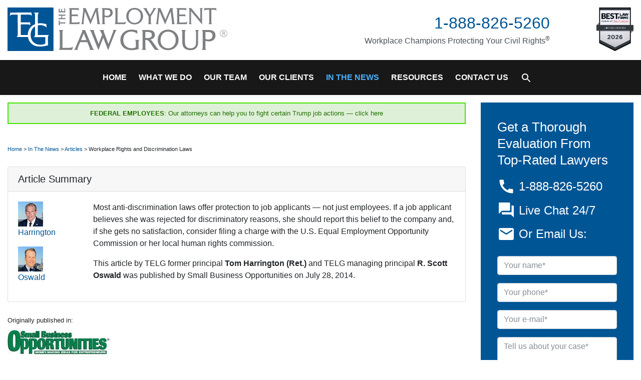

--- FILE ---
content_type: text/html; charset=UTF-8
request_url: https://www.employmentlawgroup.com/in-the-news/articles/workplace-rights-discrimination-laws/
body_size: 141973
content:
<!doctype html>
<html lang="en-US">

<head>
	<link rel="preconnect" href="https://www.googletagmanager.com">
	<link rel="preconnect" href="https://www.google-analytics.com">
	<script>
		dataLayer = [{'Split_Test_Version': 'noSplit', 'Test': 'True'}];	</script>
	<!-- Google Tag Manager -->
	<script>
		(function(w, d, s, l, i) {
			w[l] = w[l] || [];
			w[l].push({
				'gtm.start': new Date().getTime(),
				event: 'gtm.js'
			});
			var f = d.getElementsByTagName(s)[0],
				j = d.createElement(s),
				dl = l != 'dataLayer' ? '&l=' + l : '';
			j.async = true;
			j.src =
				'https://www.googletagmanager.com/gtm.js?id=' + i + dl;
			f.parentNode.insertBefore(j, f);
		})(window, document, 'script', 'dataLayer', 'GTM-K6DJ9L');
	</script>
	<!-- End Google Tag Manager -->

	<meta charset="UTF-8">
	<meta name="viewport" content="width=device-width, initial-scale=1">
	<link rel="profile" href="http://gmpg.org/xfn/11">
	<link rel="icon" type="image/x-icon" href="https://www.employmentlawgroup.com/wp-content/uploads/Google-Favicon-Logo.png">
	<meta name="msvalidate.01" content="248ED80DED3B185889DBBFB6706128A9" />
	<link rel="canonical" href="https://www.employmentlawgroup.com/in-the-news/articles/workplace-rights-discrimination-laws/" />	
	
	<style>
		@charset "UTF-8";.screen-reader-text{border:0;clip:rect(1px,1px,1px,1px);clip-path:inset(50%);height:1px;margin:-1px;overflow:hidden;padding:0;position:absolute!important;width:1px;word-wrap:normal!important}.screen-reader-text:focus{background-color:#f1f1f1;border-radius:3px;box-shadow:0 0 2px 2px rgba(0,0,0,.6);clip:auto!important;clip-path:none;color:#21759b;display:block;font-size:14px;font-size:.875rem;font-weight:700;height:auto;left:5px;line-height:normal;padding:15px 23px 14px;text-decoration:none;top:5px;width:auto;z-index:100000}#content[tabindex="-1"]:focus{outline:0}:root{--blue:#005595;--indigo:#6610f2;--purple:#6f42c1;--pink:#e83e8c;--red:#e51937;--orange:#fd7e14;--yellow:#ffc107;--green:#cad24b;--teal:#20c997;--cyan:#17a2b8;--white:#fff;--gray:#6c6c6c;--gray-dark:#262a2d;--primary:#005595;--secondary:#6c6c6c;--success:#cad24b;--info:#e7c49c;--warning:#ffc107;--danger:#e51937;--light:#fafafa;--dark:#262a2d;--telg-blue:#002e52;--telg-dark:#262a2d;--telg-gray:#6c6c6c;--telg-light:#fafafa;--telg-green-light:#cad24b;--telg-green-dark:#859511;--telg-livid:#456176;--telg-tan:#e7c49c;--telg-red:#e51937;--breakpoint-xs:0;--breakpoint-sm:576px;--breakpoint-md:768px;--breakpoint-lg:992px;--breakpoint-xl:1200px;--font-family-sans-serif:-apple-system,BlinkMacSystemFont,"Segoe UI",Roboto,"Helvetica Neue",Arial,"Noto Sans","Liberation Sans",sans-serif,"Apple Color Emoji","Segoe UI Emoji","Segoe UI Symbol","Noto Color Emoji";--font-family-monospace:SFMono-Regular,Menlo,Monaco,Consolas,"Liberation Mono","Courier New",monospace}*,:after,:before{box-sizing:border-box}html{font-family:sans-serif;line-height:1.15;-webkit-text-size-adjust:100%;-webkit-tap-highlight-color:rgba(0,0,0,0)}article,aside,figcaption,figure,footer,header,hgroup,main,nav,section{display:block}body{margin:0;font-family:-apple-system,BlinkMacSystemFont,Segoe UI,Roboto,Helvetica Neue,Arial,Noto Sans,Liberation Sans,sans-serif,Apple Color Emoji,Segoe UI Emoji,Segoe UI Symbol,Noto Color Emoji;font-size:1rem;font-weight:400;line-height:1.5;color:#212529;text-align:left;background-color:#fff}[tabindex="-1"]:focus:not(:focus-visible){outline:0!important}hr{box-sizing:content-box;height:0;overflow:visible}h1,h2,h3,h4,h5,h6{margin-top:0;margin-bottom:.5rem}p{margin-top:0;margin-bottom:1rem}abbr[data-original-title],abbr[title]{text-decoration:underline;-webkit-text-decoration:underline dotted;text-decoration:underline dotted;cursor:help;border-bottom:0;-webkit-text-decoration-skip-ink:none;text-decoration-skip-ink:none}address{font-style:normal;line-height:inherit}address,dl,ol,ul{margin-bottom:1rem}dl,ol,ul{margin-top:0}ol ol,ol ul,ul ol,ul ul{margin-bottom:0}dt{font-weight:700}dd{margin-bottom:.5rem;margin-left:0}blockquote{margin:0 0 1rem}b,strong{font-weight:bolder}small{font-size:80%}sub,sup{position:relative;font-size:75%;line-height:0;vertical-align:baseline}sub{bottom:-.25em}sup{top:-.5em}a{color:#005595;text-decoration:none;background-color:transparent}a:hover{color:#002949;text-decoration:underline}a:not([href]):not([class]),a:not([href]):not([class]):hover{color:inherit;text-decoration:none}code,kbd,pre,samp{font-family:SFMono-Regular,Menlo,Monaco,Consolas,Liberation Mono,Courier New,monospace;font-size:1em}pre{margin-top:0;margin-bottom:1rem;overflow:auto;-ms-overflow-style:scrollbar}figure{margin:0 0 1rem}img{border-style:none}img,svg{vertical-align:middle}svg{overflow:hidden}table{border-collapse:collapse}caption{padding-top:.75rem;padding-bottom:.75rem;color:#868e96;text-align:left;caption-side:bottom}th{text-align:inherit;text-align:-webkit-match-parent}label{display:inline-block;margin-bottom:.5rem}button{border-radius:0}button:focus:not(:focus-visible){outline:0}button,input,optgroup,select,textarea{margin:0;font-family:inherit;font-size:inherit;line-height:inherit}button,input{overflow:visible}button,select{text-transform:none}[role=button]{cursor:pointer}select{word-wrap:normal}[type=button],[type=reset],[type=submit],button{-webkit-appearance:button}[type=button]:not(:disabled),[type=reset]:not(:disabled),[type=submit]:not(:disabled),button:not(:disabled){cursor:pointer}[type=button]::-moz-focus-inner,[type=reset]::-moz-focus-inner,[type=submit]::-moz-focus-inner,button::-moz-focus-inner{padding:0;border-style:none}input[type=checkbox],input[type=radio]{box-sizing:border-box;padding:0}textarea{overflow:auto;resize:vertical}fieldset{min-width:0;padding:0;margin:0;border:0}legend{display:block;width:100%;max-width:100%;padding:0;margin-bottom:.5rem;font-size:1.5rem;line-height:inherit;color:inherit;white-space:normal}progress{vertical-align:baseline}[type=number]::-webkit-inner-spin-button,[type=number]::-webkit-outer-spin-button{height:auto}[type=search]{outline-offset:-2px;-webkit-appearance:none}[type=search]::-webkit-search-decoration{-webkit-appearance:none}::-webkit-file-upload-button{font:inherit;-webkit-appearance:button}output{display:inline-block}summary{display:list-item;cursor:pointer}template{display:none}[hidden]{display:none!important}.h1,.h2,.h3,.h4,.h5,.h6,h1,h2,h3,h4,h5,h6{margin-bottom:.5rem;font-weight:500;line-height:1.2}.h1,h1{font-size:2.5rem}.h2,h2{font-size:2rem}.h3,h3{font-size:1.75rem}.h4,h4{font-size:1.5rem}.h5,h5{font-size:1.25rem}.h6,h6{font-size:1rem}.lead{font-size:1.25rem;font-weight:300}.display-1{font-size:6rem}.display-1,.display-2{font-weight:300;line-height:1.2}.display-2{font-size:5.5rem}.display-3{font-size:4.5rem}.display-3,.display-4{font-weight:300;line-height:1.2}.display-4{font-size:3.5rem}hr{margin-top:1rem;margin-bottom:1rem;border:0;border-top:1px solid rgba(0,0,0,.1)}.small,small{font-size:80%;font-weight:400}.mark,mark{padding:.2em;background-color:#fcf8e3}.list-inline,.list-unstyled{padding-left:0;list-style:none}.list-inline-item{display:inline-block}.list-inline-item:not(:last-child){margin-right:.5rem}.initialism{font-size:90%;text-transform:uppercase}.blockquote{margin-bottom:1rem;font-size:1.25rem}.blockquote-footer{display:block;font-size:80%;color:#868e96}.blockquote-footer:before{content:"— "}.img-fluid,.img-thumbnail{max-width:100%;height:auto}.img-thumbnail{padding:.25rem;background-color:#fff;border:1px solid #dee2e6;border-radius:.25rem;box-shadow:0 1px 2px rgba(0,0,0,.075)}.figure{display:inline-block}.figure-img{margin-bottom:.5rem;line-height:1}.figure-caption{font-size:90%;color:#868e96}code{font-size:87.5%;color:#e83e8c;word-wrap:break-word}a>code{color:inherit}kbd{padding:.2rem .4rem;font-size:87.5%;color:#fff;background-color:#212529;border-radius:.2rem;box-shadow:inset 0 -.1rem 0 rgba(0,0,0,.25)}kbd kbd{padding:0;font-size:100%;font-weight:700;box-shadow:none}pre{display:block;font-size:87.5%;color:#212529}pre code{font-size:inherit;color:inherit;word-break:normal}.pre-scrollable{max-height:340px;overflow-y:scroll}.container,.container-fluid,.container-lg,.container-md,.container-sm,.container-xl{width:100%;padding-right:15px;padding-left:15px;margin-right:auto;margin-left:auto}@media (min-width:576px){.container,.container-sm{max-width:540px}}@media (min-width:768px){.container,.container-md,.container-sm{max-width:720px}}@media (min-width:992px){.container,.container-lg,.container-md,.container-sm{max-width:960px}}@media (min-width:1200px){.container,.container-lg,.container-md,.container-sm,.container-xl{max-width:1140px}}.row{display:flex;flex-wrap:wrap;margin-right:-15px;margin-left:-15px}.no-gutters{margin-right:0;margin-left:0}.no-gutters>.col,.no-gutters>[class*=col-]{padding-right:0;padding-left:0}.col,.col-1,.col-2,.col-3,.col-4,.col-5,.col-6,.col-7,.col-8,.col-9,.col-10,.col-11,.col-12,.col-auto,.col-lg,.col-lg-1,.col-lg-2,.col-lg-3,.col-lg-4,.col-lg-5,.col-lg-6,.col-lg-7,.col-lg-8,.col-lg-9,.col-lg-10,.col-lg-11,.col-lg-12,.col-lg-auto,.col-md,.col-md-1,.col-md-2,.col-md-3,.col-md-4,.col-md-5,.col-md-6,.col-md-7,.col-md-8,.col-md-9,.col-md-10,.col-md-11,.col-md-12,.col-md-auto,.col-sm,.col-sm-1,.col-sm-2,.col-sm-3,.col-sm-4,.col-sm-5,.col-sm-6,.col-sm-7,.col-sm-8,.col-sm-9,.col-sm-10,.col-sm-11,.col-sm-12,.col-sm-auto,.col-xl,.col-xl-1,.col-xl-2,.col-xl-3,.col-xl-4,.col-xl-5,.col-xl-6,.col-xl-7,.col-xl-8,.col-xl-9,.col-xl-10,.col-xl-11,.col-xl-12,.col-xl-auto{position:relative;width:100%;padding-right:15px;padding-left:15px}.col{flex-basis:0;flex-grow:1;max-width:100%}.row-cols-1>*{flex:0 0 100%;max-width:100%}.row-cols-2>*{flex:0 0 50%;max-width:50%}.row-cols-3>*{flex:0 0 33.3333333333%;max-width:33.3333333333%}.row-cols-4>*{flex:0 0 25%;max-width:25%}.row-cols-5>*{flex:0 0 20%;max-width:20%}.row-cols-6>*{flex:0 0 16.6666666667%;max-width:16.6666666667%}.col-auto{flex:0 0 auto;width:auto;max-width:100%}.col-1{flex:0 0 8.3333333333%;max-width:8.3333333333%}.col-2{flex:0 0 16.6666666667%;max-width:16.6666666667%}.col-3{flex:0 0 25%;max-width:25%}.col-4{flex:0 0 33.3333333333%;max-width:33.3333333333%}.col-5{flex:0 0 41.6666666667%;max-width:41.6666666667%}.col-6{flex:0 0 50%;max-width:50%}.col-7{flex:0 0 58.3333333333%;max-width:58.3333333333%}.col-8{flex:0 0 66.6666666667%;max-width:66.6666666667%}.col-9{flex:0 0 75%;max-width:75%}.col-10{flex:0 0 83.3333333333%;max-width:83.3333333333%}.col-11{flex:0 0 91.6666666667%;max-width:91.6666666667%}.col-12{flex:0 0 100%;max-width:100%}.order-first{order:-1}.order-last{order:13}.order-0{order:0}.order-1{order:1}.order-2{order:2}.order-3{order:3}.order-4{order:4}.order-5{order:5}.order-6{order:6}.order-7{order:7}.order-8{order:8}.order-9{order:9}.order-10{order:10}.order-11{order:11}.order-12{order:12}.offset-1{margin-left:8.3333333333%}.offset-2{margin-left:16.6666666667%}.offset-3{margin-left:25%}.offset-4{margin-left:33.3333333333%}.offset-5{margin-left:41.6666666667%}.offset-6{margin-left:50%}.offset-7{margin-left:58.3333333333%}.offset-8{margin-left:66.6666666667%}.offset-9{margin-left:75%}.offset-10{margin-left:83.3333333333%}.offset-11{margin-left:91.6666666667%}@media (min-width:576px){.col-sm{flex-basis:0;flex-grow:1;max-width:100%}.row-cols-sm-1>*{flex:0 0 100%;max-width:100%}.row-cols-sm-2>*{flex:0 0 50%;max-width:50%}.row-cols-sm-3>*{flex:0 0 33.3333333333%;max-width:33.3333333333%}.row-cols-sm-4>*{flex:0 0 25%;max-width:25%}.row-cols-sm-5>*{flex:0 0 20%;max-width:20%}.row-cols-sm-6>*{flex:0 0 16.6666666667%;max-width:16.6666666667%}.col-sm-auto{flex:0 0 auto;width:auto;max-width:100%}.col-sm-1{flex:0 0 8.3333333333%;max-width:8.3333333333%}.col-sm-2{flex:0 0 16.6666666667%;max-width:16.6666666667%}.col-sm-3{flex:0 0 25%;max-width:25%}.col-sm-4{flex:0 0 33.3333333333%;max-width:33.3333333333%}.col-sm-5{flex:0 0 41.6666666667%;max-width:41.6666666667%}.col-sm-6{flex:0 0 50%;max-width:50%}.col-sm-7{flex:0 0 58.3333333333%;max-width:58.3333333333%}.col-sm-8{flex:0 0 66.6666666667%;max-width:66.6666666667%}.col-sm-9{flex:0 0 75%;max-width:75%}.col-sm-10{flex:0 0 83.3333333333%;max-width:83.3333333333%}.col-sm-11{flex:0 0 91.6666666667%;max-width:91.6666666667%}.col-sm-12{flex:0 0 100%;max-width:100%}.order-sm-first{order:-1}.order-sm-last{order:13}.order-sm-0{order:0}.order-sm-1{order:1}.order-sm-2{order:2}.order-sm-3{order:3}.order-sm-4{order:4}.order-sm-5{order:5}.order-sm-6{order:6}.order-sm-7{order:7}.order-sm-8{order:8}.order-sm-9{order:9}.order-sm-10{order:10}.order-sm-11{order:11}.order-sm-12{order:12}.offset-sm-0{margin-left:0}.offset-sm-1{margin-left:8.3333333333%}.offset-sm-2{margin-left:16.6666666667%}.offset-sm-3{margin-left:25%}.offset-sm-4{margin-left:33.3333333333%}.offset-sm-5{margin-left:41.6666666667%}.offset-sm-6{margin-left:50%}.offset-sm-7{margin-left:58.3333333333%}.offset-sm-8{margin-left:66.6666666667%}.offset-sm-9{margin-left:75%}.offset-sm-10{margin-left:83.3333333333%}.offset-sm-11{margin-left:91.6666666667%}}@media (min-width:768px){.col-md{flex-basis:0;flex-grow:1;max-width:100%}.row-cols-md-1>*{flex:0 0 100%;max-width:100%}.row-cols-md-2>*{flex:0 0 50%;max-width:50%}.row-cols-md-3>*{flex:0 0 33.3333333333%;max-width:33.3333333333%}.row-cols-md-4>*{flex:0 0 25%;max-width:25%}.row-cols-md-5>*{flex:0 0 20%;max-width:20%}.row-cols-md-6>*{flex:0 0 16.6666666667%;max-width:16.6666666667%}.col-md-auto{flex:0 0 auto;width:auto;max-width:100%}.col-md-1{flex:0 0 8.3333333333%;max-width:8.3333333333%}.col-md-2{flex:0 0 16.6666666667%;max-width:16.6666666667%}.col-md-3{flex:0 0 25%;max-width:25%}.col-md-4{flex:0 0 33.3333333333%;max-width:33.3333333333%}.col-md-5{flex:0 0 41.6666666667%;max-width:41.6666666667%}.col-md-6{flex:0 0 50%;max-width:50%}.col-md-7{flex:0 0 58.3333333333%;max-width:58.3333333333%}.col-md-8{flex:0 0 66.6666666667%;max-width:66.6666666667%}.col-md-9{flex:0 0 75%;max-width:75%}.col-md-10{flex:0 0 83.3333333333%;max-width:83.3333333333%}.col-md-11{flex:0 0 91.6666666667%;max-width:91.6666666667%}.col-md-12{flex:0 0 100%;max-width:100%}.order-md-first{order:-1}.order-md-last{order:13}.order-md-0{order:0}.order-md-1{order:1}.order-md-2{order:2}.order-md-3{order:3}.order-md-4{order:4}.order-md-5{order:5}.order-md-6{order:6}.order-md-7{order:7}.order-md-8{order:8}.order-md-9{order:9}.order-md-10{order:10}.order-md-11{order:11}.order-md-12{order:12}.offset-md-0{margin-left:0}.offset-md-1{margin-left:8.3333333333%}.offset-md-2{margin-left:16.6666666667%}.offset-md-3{margin-left:25%}.offset-md-4{margin-left:33.3333333333%}.offset-md-5{margin-left:41.6666666667%}.offset-md-6{margin-left:50%}.offset-md-7{margin-left:58.3333333333%}.offset-md-8{margin-left:66.6666666667%}.offset-md-9{margin-left:75%}.offset-md-10{margin-left:83.3333333333%}.offset-md-11{margin-left:91.6666666667%}}@media (min-width:992px){.col-lg{flex-basis:0;flex-grow:1;max-width:100%}.row-cols-lg-1>*{flex:0 0 100%;max-width:100%}.row-cols-lg-2>*{flex:0 0 50%;max-width:50%}.row-cols-lg-3>*{flex:0 0 33.3333333333%;max-width:33.3333333333%}.row-cols-lg-4>*{flex:0 0 25%;max-width:25%}.row-cols-lg-5>*{flex:0 0 20%;max-width:20%}.row-cols-lg-6>*{flex:0 0 16.6666666667%;max-width:16.6666666667%}.col-lg-auto{flex:0 0 auto;width:auto;max-width:100%}.col-lg-1{flex:0 0 8.3333333333%;max-width:8.3333333333%}.col-lg-2{flex:0 0 16.6666666667%;max-width:16.6666666667%}.col-lg-3{flex:0 0 25%;max-width:25%}.col-lg-4{flex:0 0 33.3333333333%;max-width:33.3333333333%}.col-lg-5{flex:0 0 41.6666666667%;max-width:41.6666666667%}.col-lg-6{flex:0 0 50%;max-width:50%}.col-lg-7{flex:0 0 58.3333333333%;max-width:58.3333333333%}.col-lg-8{flex:0 0 66.6666666667%;max-width:66.6666666667%}.col-lg-9{flex:0 0 75%;max-width:75%}.col-lg-10{flex:0 0 83.3333333333%;max-width:83.3333333333%}.col-lg-11{flex:0 0 91.6666666667%;max-width:91.6666666667%}.col-lg-12{flex:0 0 100%;max-width:100%}.order-lg-first{order:-1}.order-lg-last{order:13}.order-lg-0{order:0}.order-lg-1{order:1}.order-lg-2{order:2}.order-lg-3{order:3}.order-lg-4{order:4}.order-lg-5{order:5}.order-lg-6{order:6}.order-lg-7{order:7}.order-lg-8{order:8}.order-lg-9{order:9}.order-lg-10{order:10}.order-lg-11{order:11}.order-lg-12{order:12}.offset-lg-0{margin-left:0}.offset-lg-1{margin-left:8.3333333333%}.offset-lg-2{margin-left:16.6666666667%}.offset-lg-3{margin-left:25%}.offset-lg-4{margin-left:33.3333333333%}.offset-lg-5{margin-left:41.6666666667%}.offset-lg-6{margin-left:50%}.offset-lg-7{margin-left:58.3333333333%}.offset-lg-8{margin-left:66.6666666667%}.offset-lg-9{margin-left:75%}.offset-lg-10{margin-left:83.3333333333%}.offset-lg-11{margin-left:91.6666666667%}}@media (min-width:1200px){.col-xl{flex-basis:0;flex-grow:1;max-width:100%}.row-cols-xl-1>*{flex:0 0 100%;max-width:100%}.row-cols-xl-2>*{flex:0 0 50%;max-width:50%}.row-cols-xl-3>*{flex:0 0 33.3333333333%;max-width:33.3333333333%}.row-cols-xl-4>*{flex:0 0 25%;max-width:25%}.row-cols-xl-5>*{flex:0 0 20%;max-width:20%}.row-cols-xl-6>*{flex:0 0 16.6666666667%;max-width:16.6666666667%}.col-xl-auto{flex:0 0 auto;width:auto;max-width:100%}.col-xl-1{flex:0 0 8.3333333333%;max-width:8.3333333333%}.col-xl-2{flex:0 0 16.6666666667%;max-width:16.6666666667%}.col-xl-3{flex:0 0 25%;max-width:25%}.col-xl-4{flex:0 0 33.3333333333%;max-width:33.3333333333%}.col-xl-5{flex:0 0 41.6666666667%;max-width:41.6666666667%}.col-xl-6{flex:0 0 50%;max-width:50%}.col-xl-7{flex:0 0 58.3333333333%;max-width:58.3333333333%}.col-xl-8{flex:0 0 66.6666666667%;max-width:66.6666666667%}.col-xl-9{flex:0 0 75%;max-width:75%}.col-xl-10{flex:0 0 83.3333333333%;max-width:83.3333333333%}.col-xl-11{flex:0 0 91.6666666667%;max-width:91.6666666667%}.col-xl-12{flex:0 0 100%;max-width:100%}.order-xl-first{order:-1}.order-xl-last{order:13}.order-xl-0{order:0}.order-xl-1{order:1}.order-xl-2{order:2}.order-xl-3{order:3}.order-xl-4{order:4}.order-xl-5{order:5}.order-xl-6{order:6}.order-xl-7{order:7}.order-xl-8{order:8}.order-xl-9{order:9}.order-xl-10{order:10}.order-xl-11{order:11}.order-xl-12{order:12}.offset-xl-0{margin-left:0}.offset-xl-1{margin-left:8.3333333333%}.offset-xl-2{margin-left:16.6666666667%}.offset-xl-3{margin-left:25%}.offset-xl-4{margin-left:33.3333333333%}.offset-xl-5{margin-left:41.6666666667%}.offset-xl-6{margin-left:50%}.offset-xl-7{margin-left:58.3333333333%}.offset-xl-8{margin-left:66.6666666667%}.offset-xl-9{margin-left:75%}.offset-xl-10{margin-left:83.3333333333%}.offset-xl-11{margin-left:91.6666666667%}}.table{width:100%;margin-bottom:1rem;color:#212529}.table td,.table th{padding:.75rem;vertical-align:top;border-top:1px solid #dee2e6}.table thead th{vertical-align:bottom;border-bottom:2px solid #dee2e6}.table tbody+tbody{border-top:2px solid #dee2e6}.table-sm td,.table-sm th{padding:.3rem}.table-bordered,.table-bordered td,.table-bordered th{border:1px solid #dee2e6}.table-bordered thead td,.table-bordered thead th{border-bottom-width:2px}.table-borderless tbody+tbody,.table-borderless td,.table-borderless th,.table-borderless thead th{border:0}.table-striped tbody tr:nth-of-type(odd){background-color:rgba(0,0,0,.05)}.table-hover tbody tr:hover{color:#212529;background-color:rgba(0,0,0,.075)}.table-primary,.table-primary>td,.table-primary>th{background-color:#b8cfe1}.table-primary tbody+tbody,.table-primary td,.table-primary th,.table-primary thead th{border-color:#7aa7c8}.table-hover .table-primary:hover,.table-hover .table-primary:hover>td,.table-hover .table-primary:hover>th{background-color:#a6c3d9}.table-secondary,.table-secondary>td,.table-secondary>th{background-color:#d6d6d6}.table-secondary tbody+tbody,.table-secondary td,.table-secondary th,.table-secondary thead th{border-color:#b3b3b3}.table-hover .table-secondary:hover,.table-hover .table-secondary:hover>td,.table-hover .table-secondary:hover>th{background-color:#c9c9c9}.table-success,.table-success>td,.table-success>th{background-color:#f0f2cd}.table-success tbody+tbody,.table-success td,.table-success th,.table-success thead th{border-color:#e3e8a1}.table-hover .table-success:hover,.table-hover .table-success:hover>td,.table-hover .table-success:hover>th{background-color:#eaedb9}.table-info,.table-info>td,.table-info>th{background-color:#f8eee3}.table-info tbody+tbody,.table-info td,.table-info th,.table-info thead th{border-color:#f3e0cc}.table-hover .table-info:hover,.table-hover .table-info:hover>td,.table-hover .table-info:hover>th{background-color:#f3e2cf}.table-warning,.table-warning>td,.table-warning>th{background-color:#ffeeba}.table-warning tbody+tbody,.table-warning td,.table-warning th,.table-warning thead th{border-color:#ffdf7e}.table-hover .table-warning:hover,.table-hover .table-warning:hover>td,.table-hover .table-warning:hover>th{background-color:#ffe8a1}.table-danger,.table-danger>td,.table-danger>th{background-color:#f8bfc7}.table-danger tbody+tbody,.table-danger td,.table-danger th,.table-danger thead th{border-color:#f18797}.table-hover .table-danger:hover,.table-hover .table-danger:hover>td,.table-hover .table-danger:hover>th{background-color:#f5a8b3}.table-light,.table-light>td,.table-light>th{background-color:#fefefe}.table-light tbody+tbody,.table-light td,.table-light th,.table-light thead th{border-color:#fcfcfc}.table-hover .table-light:hover,.table-hover .table-light:hover>td,.table-hover .table-light:hover>th{background-color:#f1f1f1}.table-dark,.table-dark>td,.table-dark>th{background-color:#c2c3c4}.table-dark tbody+tbody,.table-dark td,.table-dark th,.table-dark thead th{border-color:#8e9092}.table-hover .table-dark:hover,.table-hover .table-dark:hover>td,.table-hover .table-dark:hover>th{background-color:#b5b6b7}.table-telg-blue,.table-telg-blue>td,.table-telg-blue>th{background-color:#b8c4cf}.table-telg-blue tbody+tbody,.table-telg-blue td,.table-telg-blue th,.table-telg-blue thead th{border-color:#7a92a5}.table-hover .table-telg-blue:hover,.table-hover .table-telg-blue:hover>td,.table-hover .table-telg-blue:hover>th{background-color:#a9b7c5}.table-telg-dark,.table-telg-dark>td,.table-telg-dark>th{background-color:#c2c3c4}.table-telg-dark tbody+tbody,.table-telg-dark td,.table-telg-dark th,.table-telg-dark thead th{border-color:#8e9092}.table-hover .table-telg-dark:hover,.table-hover .table-telg-dark:hover>td,.table-hover .table-telg-dark:hover>th{background-color:#b5b6b7}.table-telg-gray,.table-telg-gray>td,.table-telg-gray>th{background-color:#d6d6d6}.table-telg-gray tbody+tbody,.table-telg-gray td,.table-telg-gray th,.table-telg-gray thead th{border-color:#b3b3b3}.table-hover .table-telg-gray:hover,.table-hover .table-telg-gray:hover>td,.table-hover .table-telg-gray:hover>th{background-color:#c9c9c9}.table-telg-light,.table-telg-light>td,.table-telg-light>th{background-color:#fefefe}.table-telg-light tbody+tbody,.table-telg-light td,.table-telg-light th,.table-telg-light thead th{border-color:#fcfcfc}.table-hover .table-telg-light:hover,.table-hover .table-telg-light:hover>td,.table-hover .table-telg-light:hover>th{background-color:#f1f1f1}.table-telg-green-light,.table-telg-green-light>td,.table-telg-green-light>th{background-color:#f0f2cd}.table-telg-green-light tbody+tbody,.table-telg-green-light td,.table-telg-green-light th,.table-telg-green-light thead th{border-color:#e3e8a1}.table-hover .table-telg-green-light:hover,.table-hover .table-telg-green-light:hover>td,.table-hover .table-telg-green-light:hover>th{background-color:#eaedb9}.table-telg-green-dark,.table-telg-green-dark>td,.table-telg-green-dark>th{background-color:#dde1bc}.table-telg-green-dark tbody+tbody,.table-telg-green-dark td,.table-telg-green-dark th,.table-telg-green-dark thead th{border-color:#c0c883}.table-hover .table-telg-green-dark:hover,.table-hover .table-telg-green-dark:hover>td,.table-hover .table-telg-green-dark:hover>th{background-color:#d4d9aa}.table-telg-livid,.table-telg-livid>td,.table-telg-livid>th{background-color:#cbd3d9}.table-telg-livid tbody+tbody,.table-telg-livid td,.table-telg-livid th,.table-telg-livid thead th{border-color:#9eadb8}.table-hover .table-telg-livid:hover,.table-hover .table-telg-livid:hover>td,.table-hover .table-telg-livid:hover>th{background-color:#bcc7ce}.table-telg-tan,.table-telg-tan>td,.table-telg-tan>th{background-color:#f8eee3}.table-telg-tan tbody+tbody,.table-telg-tan td,.table-telg-tan th,.table-telg-tan thead th{border-color:#f3e0cc}.table-hover .table-telg-tan:hover,.table-hover .table-telg-tan:hover>td,.table-hover .table-telg-tan:hover>th{background-color:#f3e2cf}.table-telg-red,.table-telg-red>td,.table-telg-red>th{background-color:#f8bfc7}.table-telg-red tbody+tbody,.table-telg-red td,.table-telg-red th,.table-telg-red thead th{border-color:#f18797}.table-hover .table-telg-red:hover,.table-hover .table-telg-red:hover>td,.table-hover .table-telg-red:hover>th{background-color:#f5a8b3}.table-active,.table-active>td,.table-active>th,.table-hover .table-active:hover,.table-hover .table-active:hover>td,.table-hover .table-active:hover>th{background-color:rgba(0,0,0,.075)}.table .thead-dark th{color:#fff;background-color:#343a40;border-color:#454d55}.table .thead-light th{color:#495057;background-color:#e9ecef;border-color:#dee2e6}.table-dark{color:#fff;background-color:#343a40}.table-dark td,.table-dark th,.table-dark thead th{border-color:#454d55}.table-dark.table-bordered{border:0}.table-dark.table-striped tbody tr:nth-of-type(odd){background-color:hsla(0,0%,100%,.05)}.table-dark.table-hover tbody tr:hover{color:#fff;background-color:hsla(0,0%,100%,.075)}@media (max-width:575.98px){.table-responsive-sm{display:block;width:100%;overflow-x:auto;-webkit-overflow-scrolling:touch}.table-responsive-sm>.table-bordered{border:0}}@media (max-width:767.98px){.table-responsive-md{display:block;width:100%;overflow-x:auto;-webkit-overflow-scrolling:touch}.table-responsive-md>.table-bordered{border:0}}@media (max-width:991.98px){.table-responsive-lg{display:block;width:100%;overflow-x:auto;-webkit-overflow-scrolling:touch}.table-responsive-lg>.table-bordered{border:0}}@media (max-width:1199.98px){.table-responsive-xl{display:block;width:100%;overflow-x:auto;-webkit-overflow-scrolling:touch}.table-responsive-xl>.table-bordered{border:0}}.table-responsive{display:block;width:100%;overflow-x:auto;-webkit-overflow-scrolling:touch}.table-responsive>.table-bordered{border:0}.form-control{display:block;width:100%;height:calc(1.5em + .75rem + 2px);padding:.375rem .75rem;font-size:1rem;font-weight:400;line-height:1.5;color:#495057;background-color:#fff;background-clip:padding-box;border:1px solid #ced4da;border-radius:.25rem;box-shadow:inset 0 1px 1px rgba(0,0,0,.075);transition:border-color .15s ease-in-out,box-shadow .15s ease-in-out}@media (prefers-reduced-motion:reduce){.form-control{transition:none}}.form-control::-ms-expand{background-color:transparent;border:0}.form-control:-moz-focusring{color:transparent;text-shadow:0 0 0 #495057}.form-control:focus{color:#495057;background-color:#fff;border-color:#169bff;outline:0;box-shadow:inset 0 1px 1px rgba(0,0,0,.075),0 0 0 .2rem rgba(0,85,149,.25)}.form-control::-moz-placeholder{color:#868e96;opacity:1}.form-control:-ms-input-placeholder{color:#868e96;opacity:1}.form-control::placeholder{color:#868e96;opacity:1}.form-control:disabled,.form-control[readonly]{background-color:#e9ecef;opacity:1}input[type=date].form-control,input[type=datetime-local].form-control,input[type=month].form-control,input[type=time].form-control{-webkit-appearance:none;-moz-appearance:none;appearance:none}select.form-control:focus::-ms-value{color:#495057;background-color:#fff}.form-control-file,.form-control-range{display:block;width:100%}.col-form-label{padding-top:calc(.375rem + 1px);padding-bottom:calc(.375rem + 1px);margin-bottom:0;font-size:inherit;line-height:1.5}.col-form-label-lg{padding-top:calc(.5rem + 1px);padding-bottom:calc(.5rem + 1px);font-size:1.25rem;line-height:1.5}.col-form-label-sm{padding-top:calc(.25rem + 1px);padding-bottom:calc(.25rem + 1px);font-size:.875rem;line-height:1.5}.form-control-plaintext{display:block;width:100%;padding:.375rem 0;margin-bottom:0;font-size:1rem;line-height:1.5;color:#212529;background-color:transparent;border:solid transparent;border-width:1px 0}.form-control-plaintext.form-control-lg,.form-control-plaintext.form-control-sm{padding-right:0;padding-left:0}.form-control-sm{height:calc(1.5em + .5rem + 2px);padding:.25rem .5rem;font-size:.875rem;line-height:1.5;border-radius:.2rem}.form-control-lg{height:calc(1.5em + 1rem + 2px);padding:.5rem 1rem;font-size:1.25rem;line-height:1.5;border-radius:.3rem}select.form-control[multiple],select.form-control[size],textarea.form-control{height:auto}.form-group{margin-bottom:1rem}.form-text{display:block;margin-top:.25rem}.form-row{display:flex;flex-wrap:wrap;margin-right:-5px;margin-left:-5px}.form-row>.col,.form-row>[class*=col-]{padding-right:5px;padding-left:5px}.form-check{position:relative;display:block;padding-left:1.25rem}.form-check-input{position:absolute;margin-top:.3rem;margin-left:-1.25rem}.form-check-input:disabled~.form-check-label,.form-check-input[disabled]~.form-check-label{color:#868e96}.form-check-label{margin-bottom:0}.form-check-inline{display:inline-flex;align-items:center;padding-left:0;margin-right:.75rem}.form-check-inline .form-check-input{position:static;margin-top:0;margin-right:.3125rem;margin-left:0}.valid-feedback{display:none;width:100%;margin-top:.25rem;font-size:80%;color:#cad24b}.valid-tooltip{position:absolute;top:100%;left:0;z-index:5;display:none;max-width:100%;padding:.25rem .5rem;margin-top:.1rem;font-size:.875rem;line-height:1.5;color:#212529;background-color:rgba(202,210,75,.9);border-radius:.25rem}.form-row>.col>.valid-tooltip,.form-row>[class*=col-]>.valid-tooltip{left:5px}.is-valid~.valid-feedback,.is-valid~.valid-tooltip,.was-validated :valid~.valid-feedback,.was-validated :valid~.valid-tooltip{display:block}.form-control.is-valid,.was-validated .form-control:valid{border-color:#cad24b;padding-right:calc(1.5em + .75rem);background-image:url("data:image/svg+xml;charset=utf-8,%3Csvg xmlns='http://www.w3.org/2000/svg' width='8' height='8'%3E%3Cpath fill='%23cad24b' d='M2.3 6.73L.6 4.53c-.4-1.04.46-1.4 1.1-.8l1.1 1.4 3.4-3.8c.6-.63 1.6-.27 1.2.7l-4 4.6c-.43.5-.8.4-1.1.1z'/%3E%3C/svg%3E");background-repeat:no-repeat;background-position:right calc(.375em + .1875rem) center;background-size:calc(.75em + .375rem) calc(.75em + .375rem)}.form-control.is-valid:focus,.was-validated .form-control:valid:focus{border-color:#cad24b;box-shadow:0 0 0 .2rem rgba(202,210,75,.25)}.was-validated textarea.form-control:valid,textarea.form-control.is-valid{padding-right:calc(1.5em + .75rem);background-position:top calc(.375em + .1875rem) right calc(.375em + .1875rem)}.custom-select.is-valid,.was-validated .custom-select:valid{border-color:#cad24b;padding-right:calc(.75em + 2.3125rem);background:url("data:image/svg+xml;charset=utf-8,%3Csvg xmlns='http://www.w3.org/2000/svg' width='4' height='5'%3E%3Cpath fill='%23343a40' d='M2 0L0 2h4zm0 5L0 3h4z'/%3E%3C/svg%3E") right .75rem center/8px 10px no-repeat,#fff url("data:image/svg+xml;charset=utf-8,%3Csvg xmlns='http://www.w3.org/2000/svg' width='8' height='8'%3E%3Cpath fill='%23cad24b' d='M2.3 6.73L.6 4.53c-.4-1.04.46-1.4 1.1-.8l1.1 1.4 3.4-3.8c.6-.63 1.6-.27 1.2.7l-4 4.6c-.43.5-.8.4-1.1.1z'/%3E%3C/svg%3E") center right 1.75rem/calc(.75em + .375rem) calc(.75em + .375rem) no-repeat}.custom-select.is-valid:focus,.was-validated .custom-select:valid:focus{border-color:#cad24b;box-shadow:0 0 0 .2rem rgba(202,210,75,.25)}.form-check-input.is-valid~.form-check-label,.was-validated .form-check-input:valid~.form-check-label{color:#cad24b}.form-check-input.is-valid~.valid-feedback,.form-check-input.is-valid~.valid-tooltip,.was-validated .form-check-input:valid~.valid-feedback,.was-validated .form-check-input:valid~.valid-tooltip{display:block}.custom-control-input.is-valid~.custom-control-label,.was-validated .custom-control-input:valid~.custom-control-label{color:#cad24b}.custom-control-input.is-valid~.custom-control-label:before,.was-validated .custom-control-input:valid~.custom-control-label:before{border-color:#cad24b}.custom-control-input.is-valid:checked~.custom-control-label:before,.was-validated .custom-control-input:valid:checked~.custom-control-label:before{border-color:#d6dc74;background:#d6dc74 linear-gradient(180deg,#dce189,#d6dc74) repeat-x}.custom-control-input.is-valid:focus~.custom-control-label:before,.was-validated .custom-control-input:valid:focus~.custom-control-label:before{box-shadow:0 0 0 .2rem rgba(202,210,75,.25)}.custom-control-input.is-valid:focus:not(:checked)~.custom-control-label:before,.custom-file-input.is-valid~.custom-file-label,.was-validated .custom-control-input:valid:focus:not(:checked)~.custom-control-label:before,.was-validated .custom-file-input:valid~.custom-file-label{border-color:#cad24b}.custom-file-input.is-valid:focus~.custom-file-label,.was-validated .custom-file-input:valid:focus~.custom-file-label{border-color:#cad24b;box-shadow:0 0 0 .2rem rgba(202,210,75,.25)}.invalid-feedback{display:none;width:100%;margin-top:.25rem;font-size:80%;color:#e51937}.invalid-tooltip{position:absolute;top:100%;left:0;z-index:5;display:none;max-width:100%;padding:.25rem .5rem;margin-top:.1rem;font-size:.875rem;line-height:1.5;color:#fff;background-color:rgba(229,25,55,.9);border-radius:.25rem}.form-row>.col>.invalid-tooltip,.form-row>[class*=col-]>.invalid-tooltip{left:5px}.is-invalid~.invalid-feedback,.is-invalid~.invalid-tooltip,.was-validated :invalid~.invalid-feedback,.was-validated :invalid~.invalid-tooltip{display:block}.form-control.is-invalid,.was-validated .form-control:invalid{border-color:#e51937;padding-right:calc(1.5em + .75rem);background-image:url("data:image/svg+xml;charset=utf-8,%3Csvg xmlns='http://www.w3.org/2000/svg' width='12' height='12' fill='none' stroke='%23e51937'%3E%3Ccircle cx='6' cy='6' r='4.5'/%3E%3Cpath stroke-linejoin='round' d='M5.8 3.6h.4L6 6.5z'/%3E%3Ccircle cx='6' cy='8.2' r='.6' fill='%23e51937' stroke='none'/%3E%3C/svg%3E");background-repeat:no-repeat;background-position:right calc(.375em + .1875rem) center;background-size:calc(.75em + .375rem) calc(.75em + .375rem)}.form-control.is-invalid:focus,.was-validated .form-control:invalid:focus{border-color:#e51937;box-shadow:0 0 0 .2rem rgba(229,25,55,.25)}.was-validated textarea.form-control:invalid,textarea.form-control.is-invalid{padding-right:calc(1.5em + .75rem);background-position:top calc(.375em + .1875rem) right calc(.375em + .1875rem)}.custom-select.is-invalid,.was-validated .custom-select:invalid{border-color:#e51937;padding-right:calc(.75em + 2.3125rem);background:url("data:image/svg+xml;charset=utf-8,%3Csvg xmlns='http://www.w3.org/2000/svg' width='4' height='5'%3E%3Cpath fill='%23343a40' d='M2 0L0 2h4zm0 5L0 3h4z'/%3E%3C/svg%3E") right .75rem center/8px 10px no-repeat,#fff url("data:image/svg+xml;charset=utf-8,%3Csvg xmlns='http://www.w3.org/2000/svg' width='12' height='12' fill='none' stroke='%23e51937'%3E%3Ccircle cx='6' cy='6' r='4.5'/%3E%3Cpath stroke-linejoin='round' d='M5.8 3.6h.4L6 6.5z'/%3E%3Ccircle cx='6' cy='8.2' r='.6' fill='%23e51937' stroke='none'/%3E%3C/svg%3E") center right 1.75rem/calc(.75em + .375rem) calc(.75em + .375rem) no-repeat}.custom-select.is-invalid:focus,.was-validated .custom-select:invalid:focus{border-color:#e51937;box-shadow:0 0 0 .2rem rgba(229,25,55,.25)}.form-check-input.is-invalid~.form-check-label,.was-validated .form-check-input:invalid~.form-check-label{color:#e51937}.form-check-input.is-invalid~.invalid-feedback,.form-check-input.is-invalid~.invalid-tooltip,.was-validated .form-check-input:invalid~.invalid-feedback,.was-validated .form-check-input:invalid~.invalid-tooltip{display:block}.custom-control-input.is-invalid~.custom-control-label,.was-validated .custom-control-input:invalid~.custom-control-label{color:#e51937}.custom-control-input.is-invalid~.custom-control-label:before,.was-validated .custom-control-input:invalid~.custom-control-label:before{border-color:#e51937}.custom-control-input.is-invalid:checked~.custom-control-label:before,.was-validated .custom-control-input:invalid:checked~.custom-control-label:before{border-color:#eb465e;background:#eb465e linear-gradient(180deg,#ee6276,#eb465e) repeat-x}.custom-control-input.is-invalid:focus~.custom-control-label:before,.was-validated .custom-control-input:invalid:focus~.custom-control-label:before{box-shadow:0 0 0 .2rem rgba(229,25,55,.25)}.custom-control-input.is-invalid:focus:not(:checked)~.custom-control-label:before,.custom-file-input.is-invalid~.custom-file-label,.was-validated .custom-control-input:invalid:focus:not(:checked)~.custom-control-label:before,.was-validated .custom-file-input:invalid~.custom-file-label{border-color:#e51937}.custom-file-input.is-invalid:focus~.custom-file-label,.was-validated .custom-file-input:invalid:focus~.custom-file-label{border-color:#e51937;box-shadow:0 0 0 .2rem rgba(229,25,55,.25)}.form-inline{display:flex;flex-flow:row wrap;align-items:center}.form-inline .form-check{width:100%}@media (min-width:576px){.form-inline label{justify-content:center}.form-inline .form-group,.form-inline label{display:flex;align-items:center;margin-bottom:0}.form-inline .form-group{flex:0 0 auto;flex-flow:row wrap}.form-inline .form-control{display:inline-block;width:auto;vertical-align:middle}.form-inline .form-control-plaintext{display:inline-block}.form-inline .custom-select,.form-inline .input-group{width:auto}.form-inline .form-check{display:flex;align-items:center;justify-content:center;width:auto;padding-left:0}.form-inline .form-check-input{position:relative;flex-shrink:0;margin-top:0;margin-right:.25rem;margin-left:0}.form-inline .custom-control{align-items:center;justify-content:center}.form-inline .custom-control-label{margin-bottom:0}}.btn{display:inline-block;font-weight:400;color:#212529;text-align:center;vertical-align:middle;-webkit-user-select:none;-moz-user-select:none;-ms-user-select:none;user-select:none;background-color:transparent;border:1px solid transparent;padding:.375rem .75rem;font-size:1rem;line-height:1.5;border-radius:.25rem;transition:color .15s ease-in-out,background-color .15s ease-in-out,border-color .15s ease-in-out,box-shadow .15s ease-in-out}@media (prefers-reduced-motion:reduce){.btn{transition:none}}.btn:hover{color:#212529;text-decoration:none}.btn.focus,.btn:focus{outline:0;box-shadow:0 0 0 .2rem rgba(0,85,149,.25)}.btn.disabled,.btn:disabled{opacity:.65;box-shadow:none}.btn:not(:disabled):not(.disabled){cursor:pointer}.btn:not(:disabled):not(.disabled).active,.btn:not(:disabled):not(.disabled):active{box-shadow:inset 0 3px 5px rgba(0,0,0,.125)}.btn:not(:disabled):not(.disabled).active:focus,.btn:not(:disabled):not(.disabled):active:focus{box-shadow:0 0 0 .2rem rgba(0,85,149,.25),inset 0 3px 5px rgba(0,0,0,.125)}a.btn.disabled,fieldset:disabled a.btn{pointer-events:none}.btn-primary{color:#fff;background:#005595 linear-gradient(180deg,#266fa5,#005595) repeat-x;border-color:#005595;box-shadow:inset 0 1px 0 hsla(0,0%,100%,.15),0 1px 1px rgba(0,0,0,.075)}.btn-primary.focus,.btn-primary:focus,.btn-primary:hover{color:#fff;background:#003f6f linear-gradient(180deg,#265c85,#003f6f) repeat-x;border-color:#003862}.btn-primary.focus,.btn-primary:focus{box-shadow:inset 0 1px 0 hsla(0,0%,100%,.15),0 1px 1px rgba(0,0,0,.075),0 0 0 .2rem rgba(38,111,165,.5)}.btn-primary.disabled,.btn-primary:disabled{color:#fff;background-color:#005595;border-color:#005595;background-image:none}.btn-primary:not(:disabled):not(.disabled).active,.btn-primary:not(:disabled):not(.disabled):active,.show>.btn-primary.dropdown-toggle{color:#fff;background-color:#003862;background-image:none;border-color:#003155}.btn-primary:not(:disabled):not(.disabled).active:focus,.btn-primary:not(:disabled):not(.disabled):active:focus,.show>.btn-primary.dropdown-toggle:focus{box-shadow:inset 0 3px 5px rgba(0,0,0,.125),0 0 0 .2rem rgba(38,111,165,.5)}.btn-secondary{color:#fff;background:#6c6c6c linear-gradient(180deg,#828282,#6c6c6c) repeat-x;border-color:#6c6c6c;box-shadow:inset 0 1px 0 hsla(0,0%,100%,.15),0 1px 1px rgba(0,0,0,.075)}.btn-secondary.focus,.btn-secondary:focus,.btn-secondary:hover{color:#fff;background:#595959 linear-gradient(180deg,#727272,#595959) repeat-x;border-color:#535353}.btn-secondary.focus,.btn-secondary:focus{box-shadow:inset 0 1px 0 hsla(0,0%,100%,.15),0 1px 1px rgba(0,0,0,.075),0 0 0 .2rem hsla(0,0%,51%,.5)}.btn-secondary.disabled,.btn-secondary:disabled{color:#fff;background-color:#6c6c6c;border-color:#6c6c6c;background-image:none}.btn-secondary:not(:disabled):not(.disabled).active,.btn-secondary:not(:disabled):not(.disabled):active,.show>.btn-secondary.dropdown-toggle{color:#fff;background-color:#535353;background-image:none;border-color:#4c4c4c}.btn-secondary:not(:disabled):not(.disabled).active:focus,.btn-secondary:not(:disabled):not(.disabled):active:focus,.show>.btn-secondary.dropdown-toggle:focus{box-shadow:inset 0 3px 5px rgba(0,0,0,.125),0 0 0 .2rem hsla(0,0%,51%,.5)}.btn-success{color:#212529;background:#cad24b linear-gradient(180deg,#d2d966,#cad24b) repeat-x;border-color:#cad24b;box-shadow:inset 0 1px 0 hsla(0,0%,100%,.15),0 1px 1px rgba(0,0,0,.075)}.btn-success.focus,.btn-success:focus,.btn-success:hover{color:#212529;background:#bdc531 linear-gradient(180deg,#c7ce50,#bdc531) repeat-x;border-color:#b3bb2f}.btn-success.focus,.btn-success:focus{box-shadow:inset 0 1px 0 hsla(0,0%,100%,.15),0 1px 1px rgba(0,0,0,.075),0 0 0 .2rem rgba(177,184,70,.5)}.btn-success.disabled,.btn-success:disabled{color:#212529;background-color:#cad24b;border-color:#cad24b;background-image:none}.btn-success:not(:disabled):not(.disabled).active,.btn-success:not(:disabled):not(.disabled):active,.show>.btn-success.dropdown-toggle{color:#212529;background-color:#b3bb2f;background-image:none;border-color:#a9b12c}.btn-success:not(:disabled):not(.disabled).active:focus,.btn-success:not(:disabled):not(.disabled):active:focus,.show>.btn-success.dropdown-toggle:focus{box-shadow:inset 0 3px 5px rgba(0,0,0,.125),0 0 0 .2rem rgba(177,184,70,.5)}.btn-info{color:#212529;background:#e7c49c linear-gradient(180deg,#ebcdab,#e7c49c) repeat-x;border-color:#e7c49c;box-shadow:inset 0 1px 0 hsla(0,0%,100%,.15),0 1px 1px rgba(0,0,0,.075)}.btn-info.focus,.btn-info:focus,.btn-info:hover{color:#212529;background:#e0b27d linear-gradient(180deg,#e5be91,#e0b27d) repeat-x;border-color:#ddac73}.btn-info.focus,.btn-info:focus{box-shadow:inset 0 1px 0 hsla(0,0%,100%,.15),0 1px 1px rgba(0,0,0,.075),0 0 0 .2rem rgba(201,172,139,.5)}.btn-info.disabled,.btn-info:disabled{color:#212529;background-color:#e7c49c;border-color:#e7c49c;background-image:none}.btn-info:not(:disabled):not(.disabled).active,.btn-info:not(:disabled):not(.disabled):active,.show>.btn-info.dropdown-toggle{color:#212529;background-color:#ddac73;background-image:none;border-color:#dba569}.btn-info:not(:disabled):not(.disabled).active:focus,.btn-info:not(:disabled):not(.disabled):active:focus,.show>.btn-info.dropdown-toggle:focus{box-shadow:inset 0 3px 5px rgba(0,0,0,.125),0 0 0 .2rem rgba(201,172,139,.5)}.btn-warning{color:#212529;background:#ffc107 linear-gradient(180deg,#ffca2c,#ffc107) repeat-x;border-color:#ffc107;box-shadow:inset 0 1px 0 hsla(0,0%,100%,.15),0 1px 1px rgba(0,0,0,.075)}.btn-warning.focus,.btn-warning:focus,.btn-warning:hover{color:#212529;background:#e0a800 linear-gradient(180deg,#e5b526,#e0a800) repeat-x;border-color:#d39e00}.btn-warning.focus,.btn-warning:focus{box-shadow:inset 0 1px 0 hsla(0,0%,100%,.15),0 1px 1px rgba(0,0,0,.075),0 0 0 .2rem rgba(222,170,12,.5)}.btn-warning.disabled,.btn-warning:disabled{color:#212529;background-color:#ffc107;border-color:#ffc107;background-image:none}.btn-warning:not(:disabled):not(.disabled).active,.btn-warning:not(:disabled):not(.disabled):active,.show>.btn-warning.dropdown-toggle{color:#212529;background-color:#d39e00;background-image:none;border-color:#c69500}.btn-warning:not(:disabled):not(.disabled).active:focus,.btn-warning:not(:disabled):not(.disabled):active:focus,.show>.btn-warning.dropdown-toggle:focus{box-shadow:inset 0 3px 5px rgba(0,0,0,.125),0 0 0 .2rem rgba(222,170,12,.5)}.btn-danger{color:#fff;background:#e51937 linear-gradient(180deg,#e93c55,#e51937) repeat-x;border-color:#e51937;box-shadow:inset 0 1px 0 hsla(0,0%,100%,.15),0 1px 1px rgba(0,0,0,.075)}.btn-danger.focus,.btn-danger:focus,.btn-danger:hover{color:#fff;background:#c3152f linear-gradient(180deg,#cc384e,#c3152f) repeat-x;border-color:#b7142c}.btn-danger.focus,.btn-danger:focus{box-shadow:inset 0 1px 0 hsla(0,0%,100%,.15),0 1px 1px rgba(0,0,0,.075),0 0 0 .2rem rgba(233,60,85,.5)}.btn-danger.disabled,.btn-danger:disabled{color:#fff;background-color:#e51937;border-color:#e51937;background-image:none}.btn-danger:not(:disabled):not(.disabled).active,.btn-danger:not(:disabled):not(.disabled):active,.show>.btn-danger.dropdown-toggle{color:#fff;background-color:#b7142c;background-image:none;border-color:#ac1329}.btn-danger:not(:disabled):not(.disabled).active:focus,.btn-danger:not(:disabled):not(.disabled):active:focus,.show>.btn-danger.dropdown-toggle:focus{box-shadow:inset 0 3px 5px rgba(0,0,0,.125),0 0 0 .2rem rgba(233,60,85,.5)}.btn-light{color:#212529;background:#fafafa linear-gradient(180deg,#fbfbfb,#fafafa) repeat-x;border-color:#fafafa;box-shadow:inset 0 1px 0 hsla(0,0%,100%,.15),0 1px 1px rgba(0,0,0,.075)}.btn-light.focus,.btn-light:focus,.btn-light:hover{color:#212529;background:#e7e7e7 linear-gradient(180deg,#ebebeb,#e7e7e7) repeat-x;border-color:#e1e1e1}.btn-light.focus,.btn-light:focus{box-shadow:inset 0 1px 0 hsla(0,0%,100%,.15),0 1px 1px rgba(0,0,0,.075),0 0 0 .2rem rgba(217,218,219,.5)}.btn-light.disabled,.btn-light:disabled{color:#212529;background-color:#fafafa;border-color:#fafafa;background-image:none}.btn-light:not(:disabled):not(.disabled).active,.btn-light:not(:disabled):not(.disabled):active,.show>.btn-light.dropdown-toggle{color:#212529;background-color:#e1e1e1;background-image:none;border-color:#dadada}.btn-light:not(:disabled):not(.disabled).active:focus,.btn-light:not(:disabled):not(.disabled):active:focus,.show>.btn-light.dropdown-toggle:focus{box-shadow:inset 0 3px 5px rgba(0,0,0,.125),0 0 0 .2rem rgba(217,218,219,.5)}.btn-dark{color:#fff;background:#262a2d linear-gradient(180deg,#474a4d,#262a2d) repeat-x;border-color:#262a2d;box-shadow:inset 0 1px 0 hsla(0,0%,100%,.15),0 1px 1px rgba(0,0,0,.075)}.btn-dark.focus,.btn-dark:focus,.btn-dark:hover{color:#fff;background:#141718 linear-gradient(180deg,#373a3b,#141718) repeat-x;border-color:#0f1011}.btn-dark.focus,.btn-dark:focus{box-shadow:inset 0 1px 0 hsla(0,0%,100%,.15),0 1px 1px rgba(0,0,0,.075),0 0 0 .2rem rgba(71,74,77,.5)}.btn-dark.disabled,.btn-dark:disabled{color:#fff;background-color:#262a2d;border-color:#262a2d;background-image:none}.btn-dark:not(:disabled):not(.disabled).active,.btn-dark:not(:disabled):not(.disabled):active,.show>.btn-dark.dropdown-toggle{color:#fff;background-color:#0f1011;background-image:none;border-color:#090a0a}.btn-dark:not(:disabled):not(.disabled).active:focus,.btn-dark:not(:disabled):not(.disabled):active:focus,.show>.btn-dark.dropdown-toggle:focus{box-shadow:inset 0 3px 5px rgba(0,0,0,.125),0 0 0 .2rem rgba(71,74,77,.5)}.btn-telg-blue{color:#fff;background:#002e52 linear-gradient(180deg,#264d6c,#002e52) repeat-x;border-color:#002e52;box-shadow:inset 0 1px 0 hsla(0,0%,100%,.15),0 1px 1px rgba(0,0,0,.075)}.btn-telg-blue.focus,.btn-telg-blue:focus,.btn-telg-blue:hover{color:#fff;background:#00192c linear-gradient(180deg,#263c4c,#00192c) repeat-x;border-color:#00111f}.btn-telg-blue.focus,.btn-telg-blue:focus{box-shadow:inset 0 1px 0 hsla(0,0%,100%,.15),0 1px 1px rgba(0,0,0,.075),0 0 0 .2rem rgba(38,77,108,.5)}.btn-telg-blue.disabled,.btn-telg-blue:disabled{color:#fff;background-color:#002e52;border-color:#002e52;background-image:none}.btn-telg-blue:not(:disabled):not(.disabled).active,.btn-telg-blue:not(:disabled):not(.disabled):active,.show>.btn-telg-blue.dropdown-toggle{color:#fff;background-color:#00111f;background-image:none;border-color:#000a12}.btn-telg-blue:not(:disabled):not(.disabled).active:focus,.btn-telg-blue:not(:disabled):not(.disabled):active:focus,.show>.btn-telg-blue.dropdown-toggle:focus{box-shadow:inset 0 3px 5px rgba(0,0,0,.125),0 0 0 .2rem rgba(38,77,108,.5)}.btn-telg-dark{color:#fff;background:#262a2d linear-gradient(180deg,#474a4d,#262a2d) repeat-x;border-color:#262a2d;box-shadow:inset 0 1px 0 hsla(0,0%,100%,.15),0 1px 1px rgba(0,0,0,.075)}.btn-telg-dark.focus,.btn-telg-dark:focus,.btn-telg-dark:hover{color:#fff;background:#141718 linear-gradient(180deg,#373a3b,#141718) repeat-x;border-color:#0f1011}.btn-telg-dark.focus,.btn-telg-dark:focus{box-shadow:inset 0 1px 0 hsla(0,0%,100%,.15),0 1px 1px rgba(0,0,0,.075),0 0 0 .2rem rgba(71,74,77,.5)}.btn-telg-dark.disabled,.btn-telg-dark:disabled{color:#fff;background-color:#262a2d;border-color:#262a2d;background-image:none}.btn-telg-dark:not(:disabled):not(.disabled).active,.btn-telg-dark:not(:disabled):not(.disabled):active,.show>.btn-telg-dark.dropdown-toggle{color:#fff;background-color:#0f1011;background-image:none;border-color:#090a0a}.btn-telg-dark:not(:disabled):not(.disabled).active:focus,.btn-telg-dark:not(:disabled):not(.disabled):active:focus,.show>.btn-telg-dark.dropdown-toggle:focus{box-shadow:inset 0 3px 5px rgba(0,0,0,.125),0 0 0 .2rem rgba(71,74,77,.5)}.btn-telg-gray{color:#fff;background:#6c6c6c linear-gradient(180deg,#828282,#6c6c6c) repeat-x;border-color:#6c6c6c;box-shadow:inset 0 1px 0 hsla(0,0%,100%,.15),0 1px 1px rgba(0,0,0,.075)}.btn-telg-gray.focus,.btn-telg-gray:focus,.btn-telg-gray:hover{color:#fff;background:#595959 linear-gradient(180deg,#727272,#595959) repeat-x;border-color:#535353}.btn-telg-gray.focus,.btn-telg-gray:focus{box-shadow:inset 0 1px 0 hsla(0,0%,100%,.15),0 1px 1px rgba(0,0,0,.075),0 0 0 .2rem hsla(0,0%,51%,.5)}.btn-telg-gray.disabled,.btn-telg-gray:disabled{color:#fff;background-color:#6c6c6c;border-color:#6c6c6c;background-image:none}.btn-telg-gray:not(:disabled):not(.disabled).active,.btn-telg-gray:not(:disabled):not(.disabled):active,.show>.btn-telg-gray.dropdown-toggle{color:#fff;background-color:#535353;background-image:none;border-color:#4c4c4c}.btn-telg-gray:not(:disabled):not(.disabled).active:focus,.btn-telg-gray:not(:disabled):not(.disabled):active:focus,.show>.btn-telg-gray.dropdown-toggle:focus{box-shadow:inset 0 3px 5px rgba(0,0,0,.125),0 0 0 .2rem hsla(0,0%,51%,.5)}.btn-telg-light{color:#212529;background:#fafafa linear-gradient(180deg,#fbfbfb,#fafafa) repeat-x;border-color:#fafafa;box-shadow:inset 0 1px 0 hsla(0,0%,100%,.15),0 1px 1px rgba(0,0,0,.075)}.btn-telg-light.focus,.btn-telg-light:focus,.btn-telg-light:hover{color:#212529;background:#e7e7e7 linear-gradient(180deg,#ebebeb,#e7e7e7) repeat-x;border-color:#e1e1e1}.btn-telg-light.focus,.btn-telg-light:focus{box-shadow:inset 0 1px 0 hsla(0,0%,100%,.15),0 1px 1px rgba(0,0,0,.075),0 0 0 .2rem rgba(217,218,219,.5)}.btn-telg-light.disabled,.btn-telg-light:disabled{color:#212529;background-color:#fafafa;border-color:#fafafa;background-image:none}.btn-telg-light:not(:disabled):not(.disabled).active,.btn-telg-light:not(:disabled):not(.disabled):active,.show>.btn-telg-light.dropdown-toggle{color:#212529;background-color:#e1e1e1;background-image:none;border-color:#dadada}.btn-telg-light:not(:disabled):not(.disabled).active:focus,.btn-telg-light:not(:disabled):not(.disabled):active:focus,.show>.btn-telg-light.dropdown-toggle:focus{box-shadow:inset 0 3px 5px rgba(0,0,0,.125),0 0 0 .2rem rgba(217,218,219,.5)}.btn-telg-green-light{color:#212529;background:#cad24b linear-gradient(180deg,#d2d966,#cad24b) repeat-x;border-color:#cad24b;box-shadow:inset 0 1px 0 hsla(0,0%,100%,.15),0 1px 1px rgba(0,0,0,.075)}.btn-telg-green-light.focus,.btn-telg-green-light:focus,.btn-telg-green-light:hover{color:#212529;background:#bdc531 linear-gradient(180deg,#c7ce50,#bdc531) repeat-x;border-color:#b3bb2f}.btn-telg-green-light.focus,.btn-telg-green-light:focus{box-shadow:inset 0 1px 0 hsla(0,0%,100%,.15),0 1px 1px rgba(0,0,0,.075),0 0 0 .2rem rgba(177,184,70,.5)}.btn-telg-green-light.disabled,.btn-telg-green-light:disabled{color:#212529;background-color:#cad24b;border-color:#cad24b;background-image:none}.btn-telg-green-light:not(:disabled):not(.disabled).active,.btn-telg-green-light:not(:disabled):not(.disabled):active,.show>.btn-telg-green-light.dropdown-toggle{color:#212529;background-color:#b3bb2f;background-image:none;border-color:#a9b12c}.btn-telg-green-light:not(:disabled):not(.disabled).active:focus,.btn-telg-green-light:not(:disabled):not(.disabled):active:focus,.show>.btn-telg-green-light.dropdown-toggle:focus{box-shadow:inset 0 3px 5px rgba(0,0,0,.125),0 0 0 .2rem rgba(177,184,70,.5)}.btn-telg-green-dark{color:#fff;background:#859511 linear-gradient(180deg,#97a535,#859511) repeat-x;border-color:#859511;box-shadow:inset 0 1px 0 hsla(0,0%,100%,.15),0 1px 1px rgba(0,0,0,.075)}.btn-telg-green-dark.focus,.btn-telg-green-dark:focus,.btn-telg-green-dark:hover{color:#fff;background:#66730d linear-gradient(180deg,#7d8831,#66730d) repeat-x;border-color:#5c670c}.btn-telg-green-dark.focus,.btn-telg-green-dark:focus{box-shadow:inset 0 1px 0 hsla(0,0%,100%,.15),0 1px 1px rgba(0,0,0,.075),0 0 0 .2rem rgba(151,165,53,.5)}.btn-telg-green-dark.disabled,.btn-telg-green-dark:disabled{color:#fff;background-color:#859511;border-color:#859511;background-image:none}.btn-telg-green-dark:not(:disabled):not(.disabled).active,.btn-telg-green-dark:not(:disabled):not(.disabled):active,.show>.btn-telg-green-dark.dropdown-toggle{color:#fff;background-color:#5c670c;background-image:none;border-color:#525c0a}.btn-telg-green-dark:not(:disabled):not(.disabled).active:focus,.btn-telg-green-dark:not(:disabled):not(.disabled):active:focus,.show>.btn-telg-green-dark.dropdown-toggle:focus{box-shadow:inset 0 3px 5px rgba(0,0,0,.125),0 0 0 .2rem rgba(151,165,53,.5)}.btn-telg-livid{color:#fff;background:#456176 linear-gradient(180deg,#61798b,#456176) repeat-x;border-color:#456176;box-shadow:inset 0 1px 0 hsla(0,0%,100%,.15),0 1px 1px rgba(0,0,0,.075)}.btn-telg-livid.focus,.btn-telg-livid:focus,.btn-telg-livid:hover{color:#fff;background:#374d5e linear-gradient(180deg,#556876,#374d5e) repeat-x;border-color:#324756}.btn-telg-livid.focus,.btn-telg-livid:focus{box-shadow:inset 0 1px 0 hsla(0,0%,100%,.15),0 1px 1px rgba(0,0,0,.075),0 0 0 .2rem rgba(97,121,139,.5)}.btn-telg-livid.disabled,.btn-telg-livid:disabled{color:#fff;background-color:#456176;border-color:#456176;background-image:none}.btn-telg-livid:not(:disabled):not(.disabled).active,.btn-telg-livid:not(:disabled):not(.disabled):active,.show>.btn-telg-livid.dropdown-toggle{color:#fff;background-color:#324756;background-image:none;border-color:#2d404e}.btn-telg-livid:not(:disabled):not(.disabled).active:focus,.btn-telg-livid:not(:disabled):not(.disabled):active:focus,.show>.btn-telg-livid.dropdown-toggle:focus{box-shadow:inset 0 3px 5px rgba(0,0,0,.125),0 0 0 .2rem rgba(97,121,139,.5)}.btn-telg-tan{color:#212529;background:#e7c49c linear-gradient(180deg,#ebcdab,#e7c49c) repeat-x;border-color:#e7c49c;box-shadow:inset 0 1px 0 hsla(0,0%,100%,.15),0 1px 1px rgba(0,0,0,.075)}.btn-telg-tan.focus,.btn-telg-tan:focus,.btn-telg-tan:hover{color:#212529;background:#e0b27d linear-gradient(180deg,#e5be91,#e0b27d) repeat-x;border-color:#ddac73}.btn-telg-tan.focus,.btn-telg-tan:focus{box-shadow:inset 0 1px 0 hsla(0,0%,100%,.15),0 1px 1px rgba(0,0,0,.075),0 0 0 .2rem rgba(201,172,139,.5)}.btn-telg-tan.disabled,.btn-telg-tan:disabled{color:#212529;background-color:#e7c49c;border-color:#e7c49c;background-image:none}.btn-telg-tan:not(:disabled):not(.disabled).active,.btn-telg-tan:not(:disabled):not(.disabled):active,.show>.btn-telg-tan.dropdown-toggle{color:#212529;background-color:#ddac73;background-image:none;border-color:#dba569}.btn-telg-tan:not(:disabled):not(.disabled).active:focus,.btn-telg-tan:not(:disabled):not(.disabled):active:focus,.show>.btn-telg-tan.dropdown-toggle:focus{box-shadow:inset 0 3px 5px rgba(0,0,0,.125),0 0 0 .2rem rgba(201,172,139,.5)}.btn-telg-red{color:#fff;background:#e51937 linear-gradient(180deg,#e93c55,#e51937) repeat-x;border-color:#e51937;box-shadow:inset 0 1px 0 hsla(0,0%,100%,.15),0 1px 1px rgba(0,0,0,.075)}.btn-telg-red.focus,.btn-telg-red:focus,.btn-telg-red:hover{color:#fff;background:#c3152f linear-gradient(180deg,#cc384e,#c3152f) repeat-x;border-color:#b7142c}.btn-telg-red.focus,.btn-telg-red:focus{box-shadow:inset 0 1px 0 hsla(0,0%,100%,.15),0 1px 1px rgba(0,0,0,.075),0 0 0 .2rem rgba(233,60,85,.5)}.btn-telg-red.disabled,.btn-telg-red:disabled{color:#fff;background-color:#e51937;border-color:#e51937;background-image:none}.btn-telg-red:not(:disabled):not(.disabled).active,.btn-telg-red:not(:disabled):not(.disabled):active,.show>.btn-telg-red.dropdown-toggle{color:#fff;background-color:#b7142c;background-image:none;border-color:#ac1329}.btn-telg-red:not(:disabled):not(.disabled).active:focus,.btn-telg-red:not(:disabled):not(.disabled):active:focus,.show>.btn-telg-red.dropdown-toggle:focus{box-shadow:inset 0 3px 5px rgba(0,0,0,.125),0 0 0 .2rem rgba(233,60,85,.5)}.btn-outline-primary{color:#005595;border-color:#005595}.btn-outline-primary:hover{color:#fff;background-color:#005595;border-color:#005595}.btn-outline-primary.focus,.btn-outline-primary:focus{box-shadow:0 0 0 .2rem rgba(0,85,149,.5)}.btn-outline-primary.disabled,.btn-outline-primary:disabled{color:#005595;background-color:transparent}.btn-outline-primary:not(:disabled):not(.disabled).active,.btn-outline-primary:not(:disabled):not(.disabled):active,.show>.btn-outline-primary.dropdown-toggle{color:#fff;background-color:#005595;border-color:#005595}.btn-outline-primary:not(:disabled):not(.disabled).active:focus,.btn-outline-primary:not(:disabled):not(.disabled):active:focus,.show>.btn-outline-primary.dropdown-toggle:focus{box-shadow:inset 0 3px 5px rgba(0,0,0,.125),0 0 0 .2rem rgba(0,85,149,.5)}.btn-outline-secondary{color:#6c6c6c;border-color:#6c6c6c}.btn-outline-secondary:hover{color:#fff;background-color:#6c6c6c;border-color:#6c6c6c}.btn-outline-secondary.focus,.btn-outline-secondary:focus{box-shadow:0 0 0 .2rem hsla(0,0%,42.4%,.5)}.btn-outline-secondary.disabled,.btn-outline-secondary:disabled{color:#6c6c6c;background-color:transparent}.btn-outline-secondary:not(:disabled):not(.disabled).active,.btn-outline-secondary:not(:disabled):not(.disabled):active,.show>.btn-outline-secondary.dropdown-toggle{color:#fff;background-color:#6c6c6c;border-color:#6c6c6c}.btn-outline-secondary:not(:disabled):not(.disabled).active:focus,.btn-outline-secondary:not(:disabled):not(.disabled):active:focus,.show>.btn-outline-secondary.dropdown-toggle:focus{box-shadow:inset 0 3px 5px rgba(0,0,0,.125),0 0 0 .2rem hsla(0,0%,42.4%,.5)}.btn-outline-success{color:#cad24b;border-color:#cad24b}.btn-outline-success:hover{color:#212529;background-color:#cad24b;border-color:#cad24b}.btn-outline-success.focus,.btn-outline-success:focus{box-shadow:0 0 0 .2rem rgba(202,210,75,.5)}.btn-outline-success.disabled,.btn-outline-success:disabled{color:#cad24b;background-color:transparent}.btn-outline-success:not(:disabled):not(.disabled).active,.btn-outline-success:not(:disabled):not(.disabled):active,.show>.btn-outline-success.dropdown-toggle{color:#212529;background-color:#cad24b;border-color:#cad24b}.btn-outline-success:not(:disabled):not(.disabled).active:focus,.btn-outline-success:not(:disabled):not(.disabled):active:focus,.show>.btn-outline-success.dropdown-toggle:focus{box-shadow:inset 0 3px 5px rgba(0,0,0,.125),0 0 0 .2rem rgba(202,210,75,.5)}.btn-outline-info{color:#e7c49c;border-color:#e7c49c}.btn-outline-info:hover{color:#212529;background-color:#e7c49c;border-color:#e7c49c}.btn-outline-info.focus,.btn-outline-info:focus{box-shadow:0 0 0 .2rem rgba(231,196,156,.5)}.btn-outline-info.disabled,.btn-outline-info:disabled{color:#e7c49c;background-color:transparent}.btn-outline-info:not(:disabled):not(.disabled).active,.btn-outline-info:not(:disabled):not(.disabled):active,.show>.btn-outline-info.dropdown-toggle{color:#212529;background-color:#e7c49c;border-color:#e7c49c}.btn-outline-info:not(:disabled):not(.disabled).active:focus,.btn-outline-info:not(:disabled):not(.disabled):active:focus,.show>.btn-outline-info.dropdown-toggle:focus{box-shadow:inset 0 3px 5px rgba(0,0,0,.125),0 0 0 .2rem rgba(231,196,156,.5)}.btn-outline-warning{color:#ffc107;border-color:#ffc107}.btn-outline-warning:hover{color:#212529;background-color:#ffc107;border-color:#ffc107}.btn-outline-warning.focus,.btn-outline-warning:focus{box-shadow:0 0 0 .2rem rgba(255,193,7,.5)}.btn-outline-warning.disabled,.btn-outline-warning:disabled{color:#ffc107;background-color:transparent}.btn-outline-warning:not(:disabled):not(.disabled).active,.btn-outline-warning:not(:disabled):not(.disabled):active,.show>.btn-outline-warning.dropdown-toggle{color:#212529;background-color:#ffc107;border-color:#ffc107}.btn-outline-warning:not(:disabled):not(.disabled).active:focus,.btn-outline-warning:not(:disabled):not(.disabled):active:focus,.show>.btn-outline-warning.dropdown-toggle:focus{box-shadow:inset 0 3px 5px rgba(0,0,0,.125),0 0 0 .2rem rgba(255,193,7,.5)}.btn-outline-danger{color:#e51937;border-color:#e51937}.btn-outline-danger:hover{color:#fff;background-color:#e51937;border-color:#e51937}.btn-outline-danger.focus,.btn-outline-danger:focus{box-shadow:0 0 0 .2rem rgba(229,25,55,.5)}.btn-outline-danger.disabled,.btn-outline-danger:disabled{color:#e51937;background-color:transparent}.btn-outline-danger:not(:disabled):not(.disabled).active,.btn-outline-danger:not(:disabled):not(.disabled):active,.show>.btn-outline-danger.dropdown-toggle{color:#fff;background-color:#e51937;border-color:#e51937}.btn-outline-danger:not(:disabled):not(.disabled).active:focus,.btn-outline-danger:not(:disabled):not(.disabled):active:focus,.show>.btn-outline-danger.dropdown-toggle:focus{box-shadow:inset 0 3px 5px rgba(0,0,0,.125),0 0 0 .2rem rgba(229,25,55,.5)}.btn-outline-light{color:#fafafa;border-color:#fafafa}.btn-outline-light:hover{color:#212529;background-color:#fafafa;border-color:#fafafa}.btn-outline-light.focus,.btn-outline-light:focus{box-shadow:0 0 0 .2rem hsla(0,0%,98%,.5)}.btn-outline-light.disabled,.btn-outline-light:disabled{color:#fafafa;background-color:transparent}.btn-outline-light:not(:disabled):not(.disabled).active,.btn-outline-light:not(:disabled):not(.disabled):active,.show>.btn-outline-light.dropdown-toggle{color:#212529;background-color:#fafafa;border-color:#fafafa}.btn-outline-light:not(:disabled):not(.disabled).active:focus,.btn-outline-light:not(:disabled):not(.disabled):active:focus,.show>.btn-outline-light.dropdown-toggle:focus{box-shadow:inset 0 3px 5px rgba(0,0,0,.125),0 0 0 .2rem hsla(0,0%,98%,.5)}.btn-outline-dark{color:#262a2d;border-color:#262a2d}.btn-outline-dark:hover{color:#fff;background-color:#262a2d;border-color:#262a2d}.btn-outline-dark.focus,.btn-outline-dark:focus{box-shadow:0 0 0 .2rem rgba(38,42,45,.5)}.btn-outline-dark.disabled,.btn-outline-dark:disabled{color:#262a2d;background-color:transparent}.btn-outline-dark:not(:disabled):not(.disabled).active,.btn-outline-dark:not(:disabled):not(.disabled):active,.show>.btn-outline-dark.dropdown-toggle{color:#fff;background-color:#262a2d;border-color:#262a2d}.btn-outline-dark:not(:disabled):not(.disabled).active:focus,.btn-outline-dark:not(:disabled):not(.disabled):active:focus,.show>.btn-outline-dark.dropdown-toggle:focus{box-shadow:inset 0 3px 5px rgba(0,0,0,.125),0 0 0 .2rem rgba(38,42,45,.5)}.btn-outline-telg-blue{color:#002e52;border-color:#002e52}.btn-outline-telg-blue:hover{color:#fff;background-color:#002e52;border-color:#002e52}.btn-outline-telg-blue.focus,.btn-outline-telg-blue:focus{box-shadow:0 0 0 .2rem rgba(0,46,82,.5)}.btn-outline-telg-blue.disabled,.btn-outline-telg-blue:disabled{color:#002e52;background-color:transparent}.btn-outline-telg-blue:not(:disabled):not(.disabled).active,.btn-outline-telg-blue:not(:disabled):not(.disabled):active,.show>.btn-outline-telg-blue.dropdown-toggle{color:#fff;background-color:#002e52;border-color:#002e52}.btn-outline-telg-blue:not(:disabled):not(.disabled).active:focus,.btn-outline-telg-blue:not(:disabled):not(.disabled):active:focus,.show>.btn-outline-telg-blue.dropdown-toggle:focus{box-shadow:inset 0 3px 5px rgba(0,0,0,.125),0 0 0 .2rem rgba(0,46,82,.5)}.btn-outline-telg-dark{color:#262a2d;border-color:#262a2d}.btn-outline-telg-dark:hover{color:#fff;background-color:#262a2d;border-color:#262a2d}.btn-outline-telg-dark.focus,.btn-outline-telg-dark:focus{box-shadow:0 0 0 .2rem rgba(38,42,45,.5)}.btn-outline-telg-dark.disabled,.btn-outline-telg-dark:disabled{color:#262a2d;background-color:transparent}.btn-outline-telg-dark:not(:disabled):not(.disabled).active,.btn-outline-telg-dark:not(:disabled):not(.disabled):active,.show>.btn-outline-telg-dark.dropdown-toggle{color:#fff;background-color:#262a2d;border-color:#262a2d}.btn-outline-telg-dark:not(:disabled):not(.disabled).active:focus,.btn-outline-telg-dark:not(:disabled):not(.disabled):active:focus,.show>.btn-outline-telg-dark.dropdown-toggle:focus{box-shadow:inset 0 3px 5px rgba(0,0,0,.125),0 0 0 .2rem rgba(38,42,45,.5)}.btn-outline-telg-gray{color:#6c6c6c;border-color:#6c6c6c}.btn-outline-telg-gray:hover{color:#fff;background-color:#6c6c6c;border-color:#6c6c6c}.btn-outline-telg-gray.focus,.btn-outline-telg-gray:focus{box-shadow:0 0 0 .2rem hsla(0,0%,42.4%,.5)}.btn-outline-telg-gray.disabled,.btn-outline-telg-gray:disabled{color:#6c6c6c;background-color:transparent}.btn-outline-telg-gray:not(:disabled):not(.disabled).active,.btn-outline-telg-gray:not(:disabled):not(.disabled):active,.show>.btn-outline-telg-gray.dropdown-toggle{color:#fff;background-color:#6c6c6c;border-color:#6c6c6c}.btn-outline-telg-gray:not(:disabled):not(.disabled).active:focus,.btn-outline-telg-gray:not(:disabled):not(.disabled):active:focus,.show>.btn-outline-telg-gray.dropdown-toggle:focus{box-shadow:inset 0 3px 5px rgba(0,0,0,.125),0 0 0 .2rem hsla(0,0%,42.4%,.5)}.btn-outline-telg-light{color:#fafafa;border-color:#fafafa}.btn-outline-telg-light:hover{color:#212529;background-color:#fafafa;border-color:#fafafa}.btn-outline-telg-light.focus,.btn-outline-telg-light:focus{box-shadow:0 0 0 .2rem hsla(0,0%,98%,.5)}.btn-outline-telg-light.disabled,.btn-outline-telg-light:disabled{color:#fafafa;background-color:transparent}.btn-outline-telg-light:not(:disabled):not(.disabled).active,.btn-outline-telg-light:not(:disabled):not(.disabled):active,.show>.btn-outline-telg-light.dropdown-toggle{color:#212529;background-color:#fafafa;border-color:#fafafa}.btn-outline-telg-light:not(:disabled):not(.disabled).active:focus,.btn-outline-telg-light:not(:disabled):not(.disabled):active:focus,.show>.btn-outline-telg-light.dropdown-toggle:focus{box-shadow:inset 0 3px 5px rgba(0,0,0,.125),0 0 0 .2rem hsla(0,0%,98%,.5)}.btn-outline-telg-green-light{color:#cad24b;border-color:#cad24b}.btn-outline-telg-green-light:hover{color:#212529;background-color:#cad24b;border-color:#cad24b}.btn-outline-telg-green-light.focus,.btn-outline-telg-green-light:focus{box-shadow:0 0 0 .2rem rgba(202,210,75,.5)}.btn-outline-telg-green-light.disabled,.btn-outline-telg-green-light:disabled{color:#cad24b;background-color:transparent}.btn-outline-telg-green-light:not(:disabled):not(.disabled).active,.btn-outline-telg-green-light:not(:disabled):not(.disabled):active,.show>.btn-outline-telg-green-light.dropdown-toggle{color:#212529;background-color:#cad24b;border-color:#cad24b}.btn-outline-telg-green-light:not(:disabled):not(.disabled).active:focus,.btn-outline-telg-green-light:not(:disabled):not(.disabled):active:focus,.show>.btn-outline-telg-green-light.dropdown-toggle:focus{box-shadow:inset 0 3px 5px rgba(0,0,0,.125),0 0 0 .2rem rgba(202,210,75,.5)}.btn-outline-telg-green-dark{color:#859511;border-color:#859511}.btn-outline-telg-green-dark:hover{color:#fff;background-color:#859511;border-color:#859511}.btn-outline-telg-green-dark.focus,.btn-outline-telg-green-dark:focus{box-shadow:0 0 0 .2rem rgba(133,149,17,.5)}.btn-outline-telg-green-dark.disabled,.btn-outline-telg-green-dark:disabled{color:#859511;background-color:transparent}.btn-outline-telg-green-dark:not(:disabled):not(.disabled).active,.btn-outline-telg-green-dark:not(:disabled):not(.disabled):active,.show>.btn-outline-telg-green-dark.dropdown-toggle{color:#fff;background-color:#859511;border-color:#859511}.btn-outline-telg-green-dark:not(:disabled):not(.disabled).active:focus,.btn-outline-telg-green-dark:not(:disabled):not(.disabled):active:focus,.show>.btn-outline-telg-green-dark.dropdown-toggle:focus{box-shadow:inset 0 3px 5px rgba(0,0,0,.125),0 0 0 .2rem rgba(133,149,17,.5)}.btn-outline-telg-livid{color:#456176;border-color:#456176}.btn-outline-telg-livid:hover{color:#fff;background-color:#456176;border-color:#456176}.btn-outline-telg-livid.focus,.btn-outline-telg-livid:focus{box-shadow:0 0 0 .2rem rgba(69,97,118,.5)}.btn-outline-telg-livid.disabled,.btn-outline-telg-livid:disabled{color:#456176;background-color:transparent}.btn-outline-telg-livid:not(:disabled):not(.disabled).active,.btn-outline-telg-livid:not(:disabled):not(.disabled):active,.show>.btn-outline-telg-livid.dropdown-toggle{color:#fff;background-color:#456176;border-color:#456176}.btn-outline-telg-livid:not(:disabled):not(.disabled).active:focus,.btn-outline-telg-livid:not(:disabled):not(.disabled):active:focus,.show>.btn-outline-telg-livid.dropdown-toggle:focus{box-shadow:inset 0 3px 5px rgba(0,0,0,.125),0 0 0 .2rem rgba(69,97,118,.5)}.btn-outline-telg-tan{color:#e7c49c;border-color:#e7c49c}.btn-outline-telg-tan:hover{color:#212529;background-color:#e7c49c;border-color:#e7c49c}.btn-outline-telg-tan.focus,.btn-outline-telg-tan:focus{box-shadow:0 0 0 .2rem rgba(231,196,156,.5)}.btn-outline-telg-tan.disabled,.btn-outline-telg-tan:disabled{color:#e7c49c;background-color:transparent}.btn-outline-telg-tan:not(:disabled):not(.disabled).active,.btn-outline-telg-tan:not(:disabled):not(.disabled):active,.show>.btn-outline-telg-tan.dropdown-toggle{color:#212529;background-color:#e7c49c;border-color:#e7c49c}.btn-outline-telg-tan:not(:disabled):not(.disabled).active:focus,.btn-outline-telg-tan:not(:disabled):not(.disabled):active:focus,.show>.btn-outline-telg-tan.dropdown-toggle:focus{box-shadow:inset 0 3px 5px rgba(0,0,0,.125),0 0 0 .2rem rgba(231,196,156,.5)}.btn-outline-telg-red{color:#e51937;border-color:#e51937}.btn-outline-telg-red:hover{color:#fff;background-color:#e51937;border-color:#e51937}.btn-outline-telg-red.focus,.btn-outline-telg-red:focus{box-shadow:0 0 0 .2rem rgba(229,25,55,.5)}.btn-outline-telg-red.disabled,.btn-outline-telg-red:disabled{color:#e51937;background-color:transparent}.btn-outline-telg-red:not(:disabled):not(.disabled).active,.btn-outline-telg-red:not(:disabled):not(.disabled):active,.show>.btn-outline-telg-red.dropdown-toggle{color:#fff;background-color:#e51937;border-color:#e51937}.btn-outline-telg-red:not(:disabled):not(.disabled).active:focus,.btn-outline-telg-red:not(:disabled):not(.disabled):active:focus,.show>.btn-outline-telg-red.dropdown-toggle:focus{box-shadow:inset 0 3px 5px rgba(0,0,0,.125),0 0 0 .2rem rgba(229,25,55,.5)}.btn-link{font-weight:400;color:#005595;text-decoration:none}.btn-link:hover{color:#002949}.btn-link.focus,.btn-link:focus,.btn-link:hover{text-decoration:underline}.btn-link.disabled,.btn-link:disabled{color:#868e96;pointer-events:none}.btn-group-lg>.btn,.btn-lg{padding:.5rem 1rem;font-size:1.25rem;line-height:1.5;border-radius:.3rem}.btn-group-sm>.btn,.btn-sm{padding:.25rem .5rem;font-size:.875rem;line-height:1.5;border-radius:.2rem}.btn-block{display:block;width:100%}.btn-block+.btn-block{margin-top:.5rem}input[type=button].btn-block,input[type=reset].btn-block,input[type=submit].btn-block{width:100%}.fade{transition:opacity .15s linear}@media (prefers-reduced-motion:reduce){.fade{transition:none}}.fade:not(.show){opacity:0}.collapse:not(.show){display:none}.collapsing{position:relative;height:0;overflow:hidden;transition:height .35s ease}@media (prefers-reduced-motion:reduce){.collapsing{transition:none}}.dropdown,.dropleft,.dropright,.dropup{position:relative}.dropdown-toggle{white-space:nowrap}.dropdown-toggle:after{display:inline-block;margin-left:.255em;vertical-align:.255em;content:"";border-top:.3em solid;border-right:.3em solid transparent;border-bottom:0;border-left:.3em solid transparent}.dropdown-toggle:empty:after{margin-left:0}.dropdown-menu{position:absolute;top:100%;left:0;z-index:1000;display:none;float:left;min-width:10rem;padding:.5rem 0;margin:.125rem 0 0;font-size:1rem;color:#212529;text-align:left;list-style:none;background-color:#fff;background-clip:padding-box;border:1px solid rgba(0,0,0,.15);border-radius:.25rem;box-shadow:0 .5rem 1rem rgba(0,0,0,.175)}.dropdown-menu-left{right:auto;left:0}.dropdown-menu-right{right:0;left:auto}@media (min-width:576px){.dropdown-menu-sm-left{right:auto;left:0}.dropdown-menu-sm-right{right:0;left:auto}}@media (min-width:768px){.dropdown-menu-md-left{right:auto;left:0}.dropdown-menu-md-right{right:0;left:auto}}@media (min-width:992px){.dropdown-menu-lg-left{right:auto;left:0}.dropdown-menu-lg-right{right:0;left:auto}}@media (min-width:1200px){.dropdown-menu-xl-left{right:auto;left:0}.dropdown-menu-xl-right{right:0;left:auto}}.dropup .dropdown-menu{top:auto;bottom:100%;margin-top:0;margin-bottom:.125rem}.dropup .dropdown-toggle:after{display:inline-block;margin-left:.255em;vertical-align:.255em;content:"";border-top:0;border-right:.3em solid transparent;border-bottom:.3em solid;border-left:.3em solid transparent}.dropup .dropdown-toggle:empty:after{margin-left:0}.dropright .dropdown-menu{top:0;right:auto;left:100%;margin-top:0;margin-left:.125rem}.dropright .dropdown-toggle:after{display:inline-block;margin-left:.255em;vertical-align:.255em;content:"";border-top:.3em solid transparent;border-right:0;border-bottom:.3em solid transparent;border-left:.3em solid}.dropright .dropdown-toggle:empty:after{margin-left:0}.dropright .dropdown-toggle:after{vertical-align:0}.dropleft .dropdown-menu{top:0;right:100%;left:auto;margin-top:0;margin-right:.125rem}.dropleft .dropdown-toggle:after{display:inline-block;margin-left:.255em;vertical-align:.255em;content:"";display:none}.dropleft .dropdown-toggle:before{display:inline-block;margin-right:.255em;vertical-align:.255em;content:"";border-top:.3em solid transparent;border-right:.3em solid;border-bottom:.3em solid transparent}.dropleft .dropdown-toggle:empty:after{margin-left:0}.dropleft .dropdown-toggle:before{vertical-align:0}.dropdown-menu[x-placement^=bottom],.dropdown-menu[x-placement^=left],.dropdown-menu[x-placement^=right],.dropdown-menu[x-placement^=top]{right:auto;bottom:auto}.dropdown-divider{height:0;margin:.5rem 0;overflow:hidden;border-top:1px solid #e9ecef}.dropdown-item{display:block;width:100%;padding:.25rem 1.5rem;clear:both;font-weight:400;color:#212529;text-align:inherit;white-space:nowrap;background-color:transparent;border:0}.dropdown-item:focus,.dropdown-item:hover{color:#16181b;text-decoration:none;background:#e9ecef linear-gradient(180deg,#eceff1,#e9ecef) repeat-x}.dropdown-item.active,.dropdown-item:active{color:#fff;text-decoration:none;background:#005595 linear-gradient(180deg,#266fa5,#005595) repeat-x}.dropdown-item.disabled,.dropdown-item:disabled{color:#adb5bd;pointer-events:none;background-color:transparent;background-image:none}.dropdown-menu.show{display:block}.dropdown-header{display:block;padding:.5rem 1.5rem;margin-bottom:0;font-size:.875rem;color:#868e96;white-space:nowrap}.dropdown-item-text{display:block;padding:.25rem 1.5rem;color:#212529}.btn-group,.btn-group-vertical{position:relative;display:inline-flex;vertical-align:middle}.btn-group-vertical>.btn,.btn-group>.btn{position:relative;flex:1 1 auto}.btn-group-vertical>.btn.active,.btn-group-vertical>.btn:active,.btn-group-vertical>.btn:focus,.btn-group-vertical>.btn:hover,.btn-group>.btn.active,.btn-group>.btn:active,.btn-group>.btn:focus,.btn-group>.btn:hover{z-index:1}.btn-toolbar{display:flex;flex-wrap:wrap;justify-content:flex-start}.btn-toolbar .input-group{width:auto}.btn-group>.btn-group:not(:first-child),.btn-group>.btn:not(:first-child){margin-left:-1px}.btn-group>.btn-group:not(:last-child)>.btn,.btn-group>.btn:not(:last-child):not(.dropdown-toggle){border-top-right-radius:0;border-bottom-right-radius:0}.btn-group>.btn-group:not(:first-child)>.btn,.btn-group>.btn:not(:first-child){border-top-left-radius:0;border-bottom-left-radius:0}.dropdown-toggle-split{padding-right:.5625rem;padding-left:.5625rem}.dropdown-toggle-split:after,.dropright .dropdown-toggle-split:after,.dropup .dropdown-toggle-split:after{margin-left:0}.dropleft .dropdown-toggle-split:before{margin-right:0}.btn-group-sm>.btn+.dropdown-toggle-split,.btn-sm+.dropdown-toggle-split{padding-right:.375rem;padding-left:.375rem}.btn-group-lg>.btn+.dropdown-toggle-split,.btn-lg+.dropdown-toggle-split{padding-right:.75rem;padding-left:.75rem}.btn-group.show .dropdown-toggle{box-shadow:inset 0 3px 5px rgba(0,0,0,.125)}.btn-group.show .dropdown-toggle.btn-link{box-shadow:none}.btn-group-vertical{flex-direction:column;align-items:flex-start;justify-content:center}.btn-group-vertical>.btn,.btn-group-vertical>.btn-group{width:100%}.btn-group-vertical>.btn-group:not(:first-child),.btn-group-vertical>.btn:not(:first-child){margin-top:-1px}.btn-group-vertical>.btn-group:not(:last-child)>.btn,.btn-group-vertical>.btn:not(:last-child):not(.dropdown-toggle){border-bottom-right-radius:0;border-bottom-left-radius:0}.btn-group-vertical>.btn-group:not(:first-child)>.btn,.btn-group-vertical>.btn:not(:first-child){border-top-left-radius:0;border-top-right-radius:0}.btn-group-toggle>.btn,.btn-group-toggle>.btn-group>.btn{margin-bottom:0}.btn-group-toggle>.btn-group>.btn input[type=checkbox],.btn-group-toggle>.btn-group>.btn input[type=radio],.btn-group-toggle>.btn input[type=checkbox],.btn-group-toggle>.btn input[type=radio]{position:absolute;clip:rect(0,0,0,0);pointer-events:none}.input-group{position:relative;display:flex;flex-wrap:wrap;align-items:stretch;width:100%}.input-group>.custom-file,.input-group>.custom-select,.input-group>.form-control,.input-group>.form-control-plaintext{position:relative;flex:1 1 auto;width:1%;min-width:0;margin-bottom:0}.input-group>.custom-file+.custom-file,.input-group>.custom-file+.custom-select,.input-group>.custom-file+.form-control,.input-group>.custom-select+.custom-file,.input-group>.custom-select+.custom-select,.input-group>.custom-select+.form-control,.input-group>.form-control+.custom-file,.input-group>.form-control+.custom-select,.input-group>.form-control+.form-control,.input-group>.form-control-plaintext+.custom-file,.input-group>.form-control-plaintext+.custom-select,.input-group>.form-control-plaintext+.form-control{margin-left:-1px}.input-group>.custom-file .custom-file-input:focus~.custom-file-label,.input-group>.custom-select:focus,.input-group>.form-control:focus{z-index:3}.input-group>.custom-file .custom-file-input:focus{z-index:4}.input-group>.custom-select:not(:first-child),.input-group>.form-control:not(:first-child){border-top-left-radius:0;border-bottom-left-radius:0}.input-group>.custom-file{display:flex;align-items:center}.input-group>.custom-file:not(:first-child) .custom-file-label,.input-group>.custom-file:not(:last-child) .custom-file-label{border-top-left-radius:0;border-bottom-left-radius:0}.input-group.has-validation>.custom-file:nth-last-child(n+3) .custom-file-label:after,.input-group.has-validation>.custom-select:nth-last-child(n+3),.input-group.has-validation>.form-control:nth-last-child(n+3),.input-group:not(.has-validation)>.custom-file:not(:last-child) .custom-file-label:after,.input-group:not(.has-validation)>.custom-select:not(:last-child),.input-group:not(.has-validation)>.form-control:not(:last-child){border-top-right-radius:0;border-bottom-right-radius:0}.input-group-append,.input-group-prepend{display:flex}.input-group-append .btn,.input-group-prepend .btn{position:relative;z-index:2}.input-group-append .btn:focus,.input-group-prepend .btn:focus{z-index:3}.input-group-append .btn+.btn,.input-group-append .btn+.input-group-text,.input-group-append .input-group-text+.btn,.input-group-append .input-group-text+.input-group-text,.input-group-prepend .btn+.btn,.input-group-prepend .btn+.input-group-text,.input-group-prepend .input-group-text+.btn,.input-group-prepend .input-group-text+.input-group-text{margin-left:-1px}.input-group-prepend{margin-right:-1px}.input-group-append{margin-left:-1px}.input-group-text{display:flex;align-items:center;padding:.375rem .75rem;margin-bottom:0;font-size:1rem;font-weight:400;line-height:1.5;color:#495057;text-align:center;white-space:nowrap;background-color:#e9ecef;border:1px solid #ced4da;border-radius:.25rem}.input-group-text input[type=checkbox],.input-group-text input[type=radio]{margin-top:0}.input-group-lg>.custom-select,.input-group-lg>.form-control:not(textarea){height:calc(1.5em + 1rem + 2px)}.input-group-lg>.custom-select,.input-group-lg>.form-control,.input-group-lg>.input-group-append>.btn,.input-group-lg>.input-group-append>.input-group-text,.input-group-lg>.input-group-prepend>.btn,.input-group-lg>.input-group-prepend>.input-group-text{padding:.5rem 1rem;font-size:1.25rem;line-height:1.5;border-radius:.3rem}.input-group-sm>.custom-select,.input-group-sm>.form-control:not(textarea){height:calc(1.5em + .5rem + 2px)}.input-group-sm>.custom-select,.input-group-sm>.form-control,.input-group-sm>.input-group-append>.btn,.input-group-sm>.input-group-append>.input-group-text,.input-group-sm>.input-group-prepend>.btn,.input-group-sm>.input-group-prepend>.input-group-text{padding:.25rem .5rem;font-size:.875rem;line-height:1.5;border-radius:.2rem}.input-group-lg>.custom-select,.input-group-sm>.custom-select{padding-right:1.75rem}.input-group.has-validation>.input-group-append:nth-last-child(n+3)>.btn,.input-group.has-validation>.input-group-append:nth-last-child(n+3)>.input-group-text,.input-group:not(.has-validation)>.input-group-append:not(:last-child)>.btn,.input-group:not(.has-validation)>.input-group-append:not(:last-child)>.input-group-text,.input-group>.input-group-append:last-child>.btn:not(:last-child):not(.dropdown-toggle),.input-group>.input-group-append:last-child>.input-group-text:not(:last-child),.input-group>.input-group-prepend>.btn,.input-group>.input-group-prepend>.input-group-text{border-top-right-radius:0;border-bottom-right-radius:0}.input-group>.input-group-append>.btn,.input-group>.input-group-append>.input-group-text,.input-group>.input-group-prepend:first-child>.btn:not(:first-child),.input-group>.input-group-prepend:first-child>.input-group-text:not(:first-child),.input-group>.input-group-prepend:not(:first-child)>.btn,.input-group>.input-group-prepend:not(:first-child)>.input-group-text{border-top-left-radius:0;border-bottom-left-radius:0}.custom-control{position:relative;z-index:1;display:block;min-height:1.5rem;padding-left:1.5rem;-webkit-print-color-adjust:exact;color-adjust:exact}.custom-control-inline{display:inline-flex;margin-right:1rem}.custom-control-input{position:absolute;left:0;z-index:-1;width:1rem;height:1.25rem;opacity:0}.custom-control-input:checked~.custom-control-label:before{color:#fff;border-color:#005595;background:#005595 linear-gradient(180deg,#266fa5,#005595) repeat-x}.custom-control-input:focus~.custom-control-label:before{box-shadow:inset 0 1px 1px rgba(0,0,0,.075),0 0 0 .2rem rgba(0,85,149,.25)}.custom-control-input:focus:not(:checked)~.custom-control-label:before{border-color:#169bff}.custom-control-input:not(:disabled):active~.custom-control-label:before{color:#fff;background-color:#49b1ff;border-color:#49b1ff}.custom-control-input:disabled~.custom-control-label,.custom-control-input[disabled]~.custom-control-label{color:#868e96}.custom-control-input:disabled~.custom-control-label:before,.custom-control-input[disabled]~.custom-control-label:before{background-color:#e9ecef}.custom-control-label{position:relative;margin-bottom:0;vertical-align:top}.custom-control-label:before{pointer-events:none;background-color:#fff;border:1px solid #adb5bd;box-shadow:inset 0 1px 1px rgba(0,0,0,.075)}.custom-control-label:after,.custom-control-label:before{position:absolute;top:.25rem;left:-1.5rem;display:block;width:1rem;height:1rem;content:""}.custom-control-label:after{background:50%/50% 50% no-repeat}.custom-checkbox .custom-control-label:before{border-radius:.25rem}.custom-checkbox .custom-control-input:checked~.custom-control-label:after{background-image:url("data:image/svg+xml;charset=utf-8,%3Csvg xmlns='http://www.w3.org/2000/svg' width='8' height='8'%3E%3Cpath fill='%23fff' d='M6.564.75l-3.59 3.612-1.538-1.55L0 4.26l2.974 2.99L8 2.193z'/%3E%3C/svg%3E")}.custom-checkbox .custom-control-input:indeterminate~.custom-control-label:before{border-color:#005595;background:#005595 linear-gradient(180deg,#266fa5,#005595) repeat-x}.custom-checkbox .custom-control-input:indeterminate~.custom-control-label:after{background-image:url("data:image/svg+xml;charset=utf-8,%3Csvg xmlns='http://www.w3.org/2000/svg' width='4' height='4'%3E%3Cpath stroke='%23fff' d='M0 2h4'/%3E%3C/svg%3E")}.custom-checkbox .custom-control-input:disabled:checked~.custom-control-label:before{background:rgba(0,85,149,.5) linear-gradient(180deg,rgba(88,144,186,.575),rgba(0,85,149,.5)) repeat-x}.custom-checkbox .custom-control-input:disabled:indeterminate~.custom-control-label:before{background:rgba(0,85,149,.5) linear-gradient(180deg,rgba(88,144,186,.575),rgba(0,85,149,.5)) repeat-x}.custom-radio .custom-control-label:before{border-radius:50%}.custom-radio .custom-control-input:checked~.custom-control-label:after{background-image:url("data:image/svg+xml;charset=utf-8,%3Csvg xmlns='http://www.w3.org/2000/svg' width='12' height='12' viewBox='-4 -4 8 8'%3E%3Ccircle r='3' fill='%23fff'/%3E%3C/svg%3E")}.custom-radio .custom-control-input:disabled:checked~.custom-control-label:before{background:rgba(0,85,149,.5) linear-gradient(180deg,rgba(88,144,186,.575),rgba(0,85,149,.5)) repeat-x}.custom-switch{padding-left:2.25rem}.custom-switch .custom-control-label:before{left:-2.25rem;width:1.75rem;pointer-events:all;border-radius:.5rem}.custom-switch .custom-control-label:after{top:calc(.25rem + 2px);left:calc(-2.25rem + 2px);width:calc(1rem - 4px);height:calc(1rem - 4px);background-color:#adb5bd;border-radius:.5rem;transition:transform .15s ease-in-out,background-color .15s ease-in-out,border-color .15s ease-in-out,box-shadow .15s ease-in-out}@media (prefers-reduced-motion:reduce){.custom-switch .custom-control-label:after{transition:none}}.custom-switch .custom-control-input:checked~.custom-control-label:after{background-color:#fff;transform:translateX(.75rem)}.custom-switch .custom-control-input:disabled:checked~.custom-control-label:before{background:rgba(0,85,149,.5) linear-gradient(180deg,rgba(88,144,186,.575),rgba(0,85,149,.5)) repeat-x}.custom-select{display:inline-block;width:100%;height:calc(1.5em + .75rem + 2px);padding:.375rem 1.75rem .375rem .75rem;font-size:1rem;font-weight:400;line-height:1.5;color:#495057;vertical-align:middle;background:#fff url("data:image/svg+xml;charset=utf-8,%3Csvg xmlns='http://www.w3.org/2000/svg' width='4' height='5'%3E%3Cpath fill='%23343a40' d='M2 0L0 2h4zm0 5L0 3h4z'/%3E%3C/svg%3E") right .75rem center/8px 10px no-repeat;border:1px solid #ced4da;border-radius:.25rem;box-shadow:inset 0 1px 2px rgba(0,0,0,.075);-webkit-appearance:none;-moz-appearance:none;appearance:none}.custom-select:focus{border-color:#169bff;outline:0;box-shadow:inset 0 1px 2px rgba(0,0,0,.075),0 0 0 .2rem rgba(0,85,149,.25)}.custom-select:focus::-ms-value{color:#495057;background-color:#fff}.custom-select[multiple],.custom-select[size]:not([size="1"]){height:auto;padding-right:.75rem;background-image:none}.custom-select:disabled{color:#868e96;background-color:#e9ecef}.custom-select::-ms-expand{display:none}.custom-select:-moz-focusring{color:transparent;text-shadow:0 0 0 #495057}.custom-select-sm{height:calc(1.5em + .5rem + 2px);padding-top:.25rem;padding-bottom:.25rem;padding-left:.5rem;font-size:.875rem}.custom-select-lg{height:calc(1.5em + 1rem + 2px);padding-top:.5rem;padding-bottom:.5rem;padding-left:1rem;font-size:1.25rem}.custom-file{display:inline-block;margin-bottom:0}.custom-file,.custom-file-input{position:relative;width:100%;height:calc(1.5em + .75rem + 2px)}.custom-file-input{z-index:2;margin:0;overflow:hidden;opacity:0}.custom-file-input:focus~.custom-file-label{border-color:#169bff;box-shadow:0 0 0 .2rem rgba(0,85,149,.25)}.custom-file-input:disabled~.custom-file-label,.custom-file-input[disabled]~.custom-file-label{background-color:#e9ecef}.custom-file-input:lang(en)~.custom-file-label:after{content:"Browse"}.custom-file-input~.custom-file-label[data-browse]:after{content:attr(data-browse)}.custom-file-label{left:0;z-index:1;height:calc(1.5em + .75rem + 2px);overflow:hidden;font-weight:400;background-color:#fff;border:1px solid #ced4da;border-radius:.25rem;box-shadow:inset 0 1px 1px rgba(0,0,0,.075)}.custom-file-label,.custom-file-label:after{position:absolute;top:0;right:0;padding:.375rem .75rem;line-height:1.5;color:#495057}.custom-file-label:after{bottom:0;z-index:3;display:block;height:calc(1.5em + .75rem);content:"Browse";background:#e9ecef linear-gradient(180deg,#eceff1,#e9ecef) repeat-x;border-left:inherit;border-radius:0 .25rem .25rem 0}.custom-range{width:100%;height:1.4rem;padding:0;background-color:transparent;-webkit-appearance:none;-moz-appearance:none;appearance:none}.custom-range:focus{outline:0}.custom-range:focus::-webkit-slider-thumb{box-shadow:0 0 0 1px #fff,0 0 0 .2rem rgba(0,85,149,.25)}.custom-range:focus::-moz-range-thumb{box-shadow:0 0 0 1px #fff,0 0 0 .2rem rgba(0,85,149,.25)}.custom-range:focus::-ms-thumb{box-shadow:0 0 0 1px #fff,0 0 0 .2rem rgba(0,85,149,.25)}.custom-range::-moz-focus-outer{border:0}.custom-range::-webkit-slider-thumb{width:1rem;height:1rem;margin-top:-.25rem;background:#005595 linear-gradient(180deg,#266fa5,#005595) repeat-x;border:0;border-radius:1rem;box-shadow:0 .1rem .25rem rgba(0,0,0,.1);-webkit-transition:background-color .15s ease-in-out,border-color .15s ease-in-out,box-shadow .15s ease-in-out;transition:background-color .15s ease-in-out,border-color .15s ease-in-out,box-shadow .15s ease-in-out;-webkit-appearance:none;appearance:none}@media (prefers-reduced-motion:reduce){.custom-range::-webkit-slider-thumb{-webkit-transition:none;transition:none}}.custom-range::-webkit-slider-thumb:active{background:#49b1ff linear-gradient(180deg,#64bdff,#49b1ff) repeat-x}.custom-range::-webkit-slider-runnable-track{width:100%;height:.5rem;color:transparent;cursor:pointer;background-color:#dee2e6;border-color:transparent;border-radius:1rem;box-shadow:inset 0 .25rem .25rem rgba(0,0,0,.1)}.custom-range::-moz-range-thumb{width:1rem;height:1rem;background:#005595 linear-gradient(180deg,#266fa5,#005595) repeat-x;border:0;border-radius:1rem;box-shadow:0 .1rem .25rem rgba(0,0,0,.1);-moz-transition:background-color .15s ease-in-out,border-color .15s ease-in-out,box-shadow .15s ease-in-out;transition:background-color .15s ease-in-out,border-color .15s ease-in-out,box-shadow .15s ease-in-out;-moz-appearance:none;appearance:none}@media (prefers-reduced-motion:reduce){.custom-range::-moz-range-thumb{-moz-transition:none;transition:none}}.custom-range::-moz-range-thumb:active{background:#49b1ff linear-gradient(180deg,#64bdff,#49b1ff) repeat-x}.custom-range::-moz-range-track{width:100%;height:.5rem;color:transparent;cursor:pointer;background-color:#dee2e6;border-color:transparent;border-radius:1rem;box-shadow:inset 0 .25rem .25rem rgba(0,0,0,.1)}.custom-range::-ms-thumb{width:1rem;height:1rem;margin-top:0;margin-right:.2rem;margin-left:.2rem;background:#005595 linear-gradient(180deg,#266fa5,#005595) repeat-x;border:0;border-radius:1rem;box-shadow:0 .1rem .25rem rgba(0,0,0,.1);-ms-transition:background-color .15s ease-in-out,border-color .15s ease-in-out,box-shadow .15s ease-in-out;transition:background-color .15s ease-in-out,border-color .15s ease-in-out,box-shadow .15s ease-in-out;appearance:none}@media (prefers-reduced-motion:reduce){.custom-range::-ms-thumb{-ms-transition:none;transition:none}}.custom-range::-ms-thumb:active{background:#49b1ff linear-gradient(180deg,#64bdff,#49b1ff) repeat-x}.custom-range::-ms-track{width:100%;height:.5rem;color:transparent;cursor:pointer;background-color:transparent;border-color:transparent;border-width:.5rem;box-shadow:inset 0 .25rem .25rem rgba(0,0,0,.1)}.custom-range::-ms-fill-lower,.custom-range::-ms-fill-upper{background-color:#dee2e6;border-radius:1rem}.custom-range::-ms-fill-upper{margin-right:15px}.custom-range:disabled::-webkit-slider-thumb{background-color:#adb5bd}.custom-range:disabled::-webkit-slider-runnable-track{cursor:default}.custom-range:disabled::-moz-range-thumb{background-color:#adb5bd}.custom-range:disabled::-moz-range-track{cursor:default}.custom-range:disabled::-ms-thumb{background-color:#adb5bd}.custom-control-label:before,.custom-file-label,.custom-select{transition:background-color .15s ease-in-out,border-color .15s ease-in-out,box-shadow .15s ease-in-out}@media (prefers-reduced-motion:reduce){.custom-control-label:before,.custom-file-label,.custom-select{transition:none}}.nav{display:flex;flex-wrap:wrap;padding-left:0;margin-bottom:0;list-style:none}.nav-link{display:block;padding:.5rem 1rem}.nav-link:focus,.nav-link:hover{text-decoration:none}.nav-link.disabled{color:#868e96;pointer-events:none;cursor:default}.nav-tabs{border-bottom:1px solid #dee2e6}.nav-tabs .nav-link{margin-bottom:-1px;border:1px solid transparent;border-top-left-radius:.25rem;border-top-right-radius:.25rem}.nav-tabs .nav-link:focus,.nav-tabs .nav-link:hover{border-color:#e9ecef #e9ecef #dee2e6}.nav-tabs .nav-link.disabled{color:#868e96;background-color:transparent;border-color:transparent}.nav-tabs .nav-item.show .nav-link,.nav-tabs .nav-link.active{color:#495057;background-color:#fff;border-color:#dee2e6 #dee2e6 #fff}.nav-tabs .dropdown-menu{margin-top:-1px;border-top-left-radius:0;border-top-right-radius:0}.nav-pills .nav-link{border-radius:.25rem}.nav-pills .nav-link.active,.nav-pills .show>.nav-link{color:#fff;background-color:#005595}.nav-fill .nav-item,.nav-fill>.nav-link{flex:1 1 auto;text-align:center}.nav-justified .nav-item,.nav-justified>.nav-link{flex-basis:0;flex-grow:1;text-align:center}.tab-content>.tab-pane{display:none}.tab-content>.active{display:block}.navbar{position:relative;padding:.5rem 1rem}.navbar,.navbar .container,.navbar .container-fluid,.navbar .container-lg,.navbar .container-md,.navbar .container-sm,.navbar .container-xl{display:flex;flex-wrap:wrap;align-items:center;justify-content:space-between}.navbar-brand{display:inline-block;padding-top:.3125rem;padding-bottom:.3125rem;margin-right:1rem;font-size:1.25rem;line-height:inherit;white-space:nowrap}.navbar-brand:focus,.navbar-brand:hover{text-decoration:none}.navbar-nav{display:flex;flex-direction:column;padding-left:0;margin-bottom:0;list-style:none}.navbar-nav .nav-link{padding-right:0;padding-left:0}.navbar-nav .dropdown-menu{position:static;float:none}.navbar-text{display:inline-block;padding-top:.5rem;padding-bottom:.5rem}.navbar-collapse{flex-basis:100%;flex-grow:0;margin:auto;align-items:center}.navbar-toggler{padding:.25rem .75rem;font-size:1.25rem;line-height:1;background-color:transparent;border:1px solid transparent;border-radius:.25rem}.navbar-toggler:focus,.navbar-toggler:hover{text-decoration:none}.navbar-toggler-icon{display:inline-block;width:1.5em;height:1.5em;vertical-align:middle;content:"";background:50%/100% 100% no-repeat}.navbar-nav-scroll{max-height:75vh;overflow-y:auto}@media (max-width:575.98px){.navbar-expand-sm>.container,.navbar-expand-sm>.container-fluid,.navbar-expand-sm>.container-lg,.navbar-expand-sm>.container-md,.navbar-expand-sm>.container-sm,.navbar-expand-sm>.container-xl{padding-right:0;padding-left:0}}@media (min-width:576px){.navbar-expand-sm{flex-flow:row nowrap;justify-content:flex-start}.navbar-expand-sm .navbar-nav{flex-direction:row}.navbar-expand-sm .navbar-nav .dropdown-menu{position:absolute}.navbar-expand-sm .navbar-nav .nav-link{padding-right:.75rem;padding-left:.75rem}.navbar-expand-sm>.container,.navbar-expand-sm>.container-fluid,.navbar-expand-sm>.container-lg,.navbar-expand-sm>.container-md,.navbar-expand-sm>.container-sm,.navbar-expand-sm>.container-xl{flex-wrap:nowrap}.navbar-expand-sm .navbar-nav-scroll{overflow:visible}.navbar-expand-sm .navbar-collapse{display:flex!important;flex-basis:auto}.navbar-expand-sm .navbar-toggler{display:none}}@media (max-width:767.98px){.navbar-expand-md>.container,.navbar-expand-md>.container-fluid,.navbar-expand-md>.container-lg,.navbar-expand-md>.container-md,.navbar-expand-md>.container-sm,.navbar-expand-md>.container-xl{padding-right:0;padding-left:0}}@media (min-width:768px){.navbar-expand-md{flex-flow:row nowrap;justify-content:flex-start}.navbar-expand-md .navbar-nav{flex-direction:row}.navbar-expand-md .navbar-nav .dropdown-menu{position:absolute}.navbar-expand-md .navbar-nav .nav-link{padding-right:.75rem;padding-left:.75rem}.navbar-expand-md>.container,.navbar-expand-md>.container-fluid,.navbar-expand-md>.container-lg,.navbar-expand-md>.container-md,.navbar-expand-md>.container-sm,.navbar-expand-md>.container-xl{flex-wrap:nowrap}.navbar-expand-md .navbar-nav-scroll{overflow:visible}.navbar-expand-md .navbar-collapse{display:flex!important;flex-basis:auto}.navbar-expand-md .navbar-toggler{display:none}}@media (max-width:991.98px){.navbar-expand-lg>.container,.navbar-expand-lg>.container-fluid,.navbar-expand-lg>.container-lg,.navbar-expand-lg>.container-md,.navbar-expand-lg>.container-sm,.navbar-expand-lg>.container-xl{padding-right:0;padding-left:0}}@media (min-width:992px){.navbar-expand-lg{flex-flow:row nowrap;justify-content:flex-start}.navbar-expand-lg .navbar-nav{flex-direction:row}.navbar-expand-lg .navbar-nav .dropdown-menu{position:absolute}.navbar-expand-lg .navbar-nav .nav-link{padding-right:.75rem;padding-left:.75rem}.navbar-expand-lg>.container,.navbar-expand-lg>.container-fluid,.navbar-expand-lg>.container-lg,.navbar-expand-lg>.container-md,.navbar-expand-lg>.container-sm,.navbar-expand-lg>.container-xl{flex-wrap:nowrap}.navbar-expand-lg .navbar-nav-scroll{overflow:visible}.navbar-expand-lg .navbar-collapse{display:flex!important;flex-basis:auto}.navbar-expand-lg .navbar-toggler{display:none}}@media (max-width:1199.98px){.navbar-expand-xl>.container,.navbar-expand-xl>.container-fluid,.navbar-expand-xl>.container-lg,.navbar-expand-xl>.container-md,.navbar-expand-xl>.container-sm,.navbar-expand-xl>.container-xl{padding-right:0;padding-left:0}}@media (min-width:1200px){.navbar-expand-xl{flex-flow:row nowrap;justify-content:flex-start}.navbar-expand-xl .navbar-nav{flex-direction:row}.navbar-expand-xl .navbar-nav .dropdown-menu{position:absolute}.navbar-expand-xl .navbar-nav .nav-link{padding-right:.75rem;padding-left:.75rem}.navbar-expand-xl>.container,.navbar-expand-xl>.container-fluid,.navbar-expand-xl>.container-lg,.navbar-expand-xl>.container-md,.navbar-expand-xl>.container-sm,.navbar-expand-xl>.container-xl{flex-wrap:nowrap}.navbar-expand-xl .navbar-nav-scroll{overflow:visible}.navbar-expand-xl .navbar-collapse{display:flex!important;flex-basis:auto}.navbar-expand-xl .navbar-toggler{display:none}}.navbar-expand{flex-flow:row nowrap;justify-content:flex-start}.navbar-expand>.container,.navbar-expand>.container-fluid,.navbar-expand>.container-lg,.navbar-expand>.container-md,.navbar-expand>.container-sm,.navbar-expand>.container-xl{padding-right:0;padding-left:0}.navbar-expand .navbar-nav{flex-direction:row}.navbar-expand .navbar-nav .dropdown-menu{position:absolute}.navbar-expand .navbar-nav .nav-link{padding-right:.75rem;padding-left:.75rem}.navbar-expand>.container,.navbar-expand>.container-fluid,.navbar-expand>.container-lg,.navbar-expand>.container-md,.navbar-expand>.container-sm,.navbar-expand>.container-xl{flex-wrap:nowrap}.navbar-expand .navbar-nav-scroll{overflow:visible}.navbar-expand .navbar-collapse{display:flex!important;flex-basis:auto}.navbar-expand .navbar-toggler{display:none}.navbar-light .navbar-brand,.navbar-light .navbar-brand:focus,.navbar-light .navbar-brand:hover{color:rgba(0,0,0,.9)}.navbar-light .navbar-nav .nav-link{color:rgba(0,0,0,.5)}.navbar-light .navbar-nav .nav-link:focus,.navbar-light .navbar-nav .nav-link:hover{color:rgba(0,0,0,.7)}.navbar-light .navbar-nav .nav-link.disabled{color:rgba(0,0,0,.3)}.navbar-light .navbar-nav .active>.nav-link,.navbar-light .navbar-nav .nav-link.active,.navbar-light .navbar-nav .nav-link.show,.navbar-light .navbar-nav .show>.nav-link{color:rgba(0,0,0,.9)}.navbar-light .navbar-toggler{color:rgba(0,0,0,.5);border-color:rgba(0,0,0,.1)}.navbar-light .navbar-toggler-icon{background-image:url("data:image/svg+xml;charset=utf-8,%3Csvg xmlns='http://www.w3.org/2000/svg' width='30' height='30'%3E%3Cpath stroke='rgba(0, 0, 0, 0.5)' stroke-linecap='round' stroke-miterlimit='10' stroke-width='2' d='M4 7h22M4 15h22M4 23h22'/%3E%3C/svg%3E")}.navbar-light .navbar-text{color:rgba(0,0,0,.5)}.navbar-light .navbar-text a,.navbar-light .navbar-text a:focus,.navbar-light .navbar-text a:hover{color:rgba(0,0,0,.9)}.navbar-dark .navbar-brand,.navbar-dark .navbar-brand:focus,.navbar-dark .navbar-brand:hover{color:#fff}.navbar-dark .navbar-nav .nav-link{color:hsla(0,0%,100%,.5)}.navbar-dark .navbar-nav .nav-link:focus,.navbar-dark .navbar-nav .nav-link:hover{color:hsla(0,0%,100%,.75)}.navbar-dark .navbar-nav .nav-link.disabled{color:hsla(0,0%,100%,.25)}.navbar-dark .navbar-nav .active>.nav-link,.navbar-dark .navbar-nav .nav-link.active,.navbar-dark .navbar-nav .nav-link.show,.navbar-dark .navbar-nav .show>.nav-link{color:#fff}.navbar-dark .navbar-toggler{color:hsla(0,0%,100%,.5);border-color:hsla(0,0%,100%,.1)}.navbar-dark .navbar-toggler-icon{background-image:url("data:image/svg+xml;charset=utf-8,%3Csvg xmlns='http://www.w3.org/2000/svg' width='30' height='30'%3E%3Cpath stroke='rgba(255, 255, 255, 0.5)' stroke-linecap='round' stroke-miterlimit='10' stroke-width='2' d='M4 7h22M4 15h22M4 23h22'/%3E%3C/svg%3E")}.navbar-dark .navbar-text{color:hsla(0,0%,100%,.5)}.navbar-dark .navbar-text a,.navbar-dark .navbar-text a:focus,.navbar-dark .navbar-text a:hover{color:#fff}.card{position:relative;display:flex;flex-direction:column;min-width:0;word-wrap:break-word;background-color:#fff;background-clip:border-box;border:1px solid rgba(0,0,0,.125);border-radius:.25rem}.card>hr{margin-right:0;margin-left:0}.card>.list-group{border-top:inherit;border-bottom:inherit}.card>.list-group:first-child{border-top-width:0;border-top-left-radius:calc(.25rem - 1px);border-top-right-radius:calc(.25rem - 1px)}.card>.list-group:last-child{border-bottom-width:0;border-bottom-right-radius:calc(.25rem - 1px);border-bottom-left-radius:calc(.25rem - 1px)}.card>.card-header+.list-group,.card>.list-group+.card-footer{border-top:0}.card-body{flex:1 1 auto;min-height:1px;padding:1.25rem}.card-title{margin-bottom:.75rem}.card-subtitle{margin-top:-.375rem}.card-subtitle,.card-text:last-child{margin-bottom:0}.card-link:hover{text-decoration:none}.card-link+.card-link{margin-left:1.25rem}.card-header{padding:.75rem 1.25rem;margin-bottom:0;background-color:rgba(0,0,0,.03);border-bottom:1px solid rgba(0,0,0,.125)}.card-header:first-child{border-radius:calc(.25rem - 1px) calc(.25rem - 1px) 0 0}.card-footer{padding:.75rem 1.25rem;background-color:rgba(0,0,0,.03);border-top:1px solid rgba(0,0,0,.125)}.card-footer:last-child{border-radius:0 0 calc(.25rem - 1px) calc(.25rem - 1px)}.card-header-tabs{margin-bottom:-.75rem;border-bottom:0}.card-header-pills,.card-header-tabs{margin-right:-.625rem;margin-left:-.625rem}.card-img-overlay{position:absolute;top:0;right:0;bottom:0;left:0;padding:1.25rem;border-radius:calc(.25rem - 1px)}.card-img,.card-img-bottom,.card-img-top{flex-shrink:0;width:100%;height:auto}.card-img,.card-img-top{border-top-left-radius:calc(.25rem - 1px);border-top-right-radius:calc(.25rem - 1px)}.card-img,.card-img-bottom{border-bottom-right-radius:calc(.25rem - 1px);border-bottom-left-radius:calc(.25rem - 1px)}.card-deck .card{margin-bottom:15px}@media (min-width:576px){.card-deck{display:flex;flex-flow:row wrap;margin-right:-15px;margin-left:-15px}.card-deck .card{flex:1 0 0%;margin-right:15px;margin-bottom:0;margin-left:15px}}.card-group>.card{margin-bottom:15px}@media (min-width:576px){.card-group{display:flex;flex-flow:row wrap}.card-group>.card{flex:1 0 0%;margin-bottom:0}.card-group>.card+.card{margin-left:0;border-left:0}.card-group>.card:not(:last-child){border-top-right-radius:0;border-bottom-right-radius:0}.card-group>.card:not(:last-child) .card-header,.card-group>.card:not(:last-child) .card-img-top{border-top-right-radius:0}.card-group>.card:not(:last-child) .card-footer,.card-group>.card:not(:last-child) .card-img-bottom{border-bottom-right-radius:0}.card-group>.card:not(:first-child){border-top-left-radius:0;border-bottom-left-radius:0}.card-group>.card:not(:first-child) .card-header,.card-group>.card:not(:first-child) .card-img-top{border-top-left-radius:0}.card-group>.card:not(:first-child) .card-footer,.card-group>.card:not(:first-child) .card-img-bottom{border-bottom-left-radius:0}}.card-columns .card{margin-bottom:.75rem}@media (min-width:576px){.card-columns{-moz-column-count:3;column-count:3;-moz-column-gap:1.25rem;column-gap:1.25rem;orphans:1;widows:1}.card-columns .card{display:inline-block;width:100%}}.accordion{overflow-anchor:none}.accordion>.card{overflow:hidden}.accordion>.card:not(:last-of-type){border-bottom:0;border-bottom-right-radius:0;border-bottom-left-radius:0}.accordion>.card:not(:first-of-type){border-top-left-radius:0;border-top-right-radius:0}.accordion>.card>.card-header{border-radius:0;margin-bottom:-1px}.breadcrumb{display:flex;flex-wrap:wrap;padding:.75rem 1rem;margin-bottom:1rem;list-style:none;background-color:#e9ecef;border-radius:.25rem}.breadcrumb-item+.breadcrumb-item{padding-left:.5rem}.breadcrumb-item+.breadcrumb-item:before{float:left;padding-right:.5rem;color:#868e96;content:"/"}.breadcrumb-item+.breadcrumb-item:hover:before{text-decoration:underline;text-decoration:none}.breadcrumb-item.active{color:#868e96}.pagination{display:flex;padding-left:0;list-style:none;border-radius:.25rem}.page-link{position:relative;display:block;padding:.5rem .75rem;margin-left:-1px;line-height:1.25;color:#005595;background-color:#fff;border:1px solid #dee2e6}.page-link:hover{z-index:2;color:#002949;text-decoration:none;background-color:#e9ecef;border-color:#dee2e6}.page-link:focus{z-index:3;outline:0;box-shadow:0 0 0 .2rem rgba(0,85,149,.25)}.page-item:first-child .page-link{margin-left:0;border-top-left-radius:.25rem;border-bottom-left-radius:.25rem}.page-item:last-child .page-link{border-top-right-radius:.25rem;border-bottom-right-radius:.25rem}.page-item.active .page-link{z-index:3;color:#fff;background-color:#005595;border-color:#005595}.page-item.disabled .page-link{color:#868e96;pointer-events:none;cursor:auto;background-color:#fff;border-color:#dee2e6}.pagination-lg .page-link{padding:.75rem 1.5rem;font-size:1.25rem;line-height:1.5}.pagination-lg .page-item:first-child .page-link{border-top-left-radius:.3rem;border-bottom-left-radius:.3rem}.pagination-lg .page-item:last-child .page-link{border-top-right-radius:.3rem;border-bottom-right-radius:.3rem}.pagination-sm .page-link{padding:.25rem .5rem;font-size:.875rem;line-height:1.5}.pagination-sm .page-item:first-child .page-link{border-top-left-radius:.2rem;border-bottom-left-radius:.2rem}.pagination-sm .page-item:last-child .page-link{border-top-right-radius:.2rem;border-bottom-right-radius:.2rem}.badge{display:inline-block;padding:.25em .4em;font-size:75%;font-weight:700;line-height:1;text-align:center;white-space:nowrap;vertical-align:baseline;border-radius:.25rem;transition:color .15s ease-in-out,background-color .15s ease-in-out,border-color .15s ease-in-out,box-shadow .15s ease-in-out}@media (prefers-reduced-motion:reduce){.badge{transition:none}}a.badge:focus,a.badge:hover{text-decoration:none}.badge:empty{display:none}.btn .badge{position:relative;top:-1px}.badge-pill{padding-right:.6em;padding-left:.6em;border-radius:10rem}.badge-primary{color:#fff;background-color:#005595}a.badge-primary:focus,a.badge-primary:hover{color:#fff;background-color:#003862}a.badge-primary.focus,a.badge-primary:focus{outline:0;box-shadow:0 0 0 .2rem rgba(0,85,149,.5)}.badge-secondary{color:#fff;background-color:#6c6c6c}a.badge-secondary:focus,a.badge-secondary:hover{color:#fff;background-color:#535353}a.badge-secondary.focus,a.badge-secondary:focus{outline:0;box-shadow:0 0 0 .2rem hsla(0,0%,42.4%,.5)}.badge-success{color:#212529;background-color:#cad24b}a.badge-success:focus,a.badge-success:hover{color:#212529;background-color:#b3bb2f}a.badge-success.focus,a.badge-success:focus{outline:0;box-shadow:0 0 0 .2rem rgba(202,210,75,.5)}.badge-info{color:#212529;background-color:#e7c49c}a.badge-info:focus,a.badge-info:hover{color:#212529;background-color:#ddac73}a.badge-info.focus,a.badge-info:focus{outline:0;box-shadow:0 0 0 .2rem rgba(231,196,156,.5)}.badge-warning{color:#212529;background-color:#ffc107}a.badge-warning:focus,a.badge-warning:hover{color:#212529;background-color:#d39e00}a.badge-warning.focus,a.badge-warning:focus{outline:0;box-shadow:0 0 0 .2rem rgba(255,193,7,.5)}.badge-danger{color:#fff;background-color:#e51937}a.badge-danger:focus,a.badge-danger:hover{color:#fff;background-color:#b7142c}a.badge-danger.focus,a.badge-danger:focus{outline:0;box-shadow:0 0 0 .2rem rgba(229,25,55,.5)}.badge-light{color:#212529;background-color:#fafafa}a.badge-light:focus,a.badge-light:hover{color:#212529;background-color:#e1e1e1}a.badge-light.focus,a.badge-light:focus{outline:0;box-shadow:0 0 0 .2rem hsla(0,0%,98%,.5)}.badge-dark{color:#fff;background-color:#262a2d}a.badge-dark:focus,a.badge-dark:hover{color:#fff;background-color:#0f1011}a.badge-dark.focus,a.badge-dark:focus{outline:0;box-shadow:0 0 0 .2rem rgba(38,42,45,.5)}.badge-telg-blue{color:#fff;background-color:#002e52}a.badge-telg-blue:focus,a.badge-telg-blue:hover{color:#fff;background-color:#00111f}a.badge-telg-blue.focus,a.badge-telg-blue:focus{outline:0;box-shadow:0 0 0 .2rem rgba(0,46,82,.5)}.badge-telg-dark{color:#fff;background-color:#262a2d}a.badge-telg-dark:focus,a.badge-telg-dark:hover{color:#fff;background-color:#0f1011}a.badge-telg-dark.focus,a.badge-telg-dark:focus{outline:0;box-shadow:0 0 0 .2rem rgba(38,42,45,.5)}.badge-telg-gray{color:#fff;background-color:#6c6c6c}a.badge-telg-gray:focus,a.badge-telg-gray:hover{color:#fff;background-color:#535353}a.badge-telg-gray.focus,a.badge-telg-gray:focus{outline:0;box-shadow:0 0 0 .2rem hsla(0,0%,42.4%,.5)}.badge-telg-light{color:#212529;background-color:#fafafa}a.badge-telg-light:focus,a.badge-telg-light:hover{color:#212529;background-color:#e1e1e1}a.badge-telg-light.focus,a.badge-telg-light:focus{outline:0;box-shadow:0 0 0 .2rem hsla(0,0%,98%,.5)}.badge-telg-green-light{color:#212529;background-color:#cad24b}a.badge-telg-green-light:focus,a.badge-telg-green-light:hover{color:#212529;background-color:#b3bb2f}a.badge-telg-green-light.focus,a.badge-telg-green-light:focus{outline:0;box-shadow:0 0 0 .2rem rgba(202,210,75,.5)}.badge-telg-green-dark{color:#fff;background-color:#859511}a.badge-telg-green-dark:focus,a.badge-telg-green-dark:hover{color:#fff;background-color:#5c670c}a.badge-telg-green-dark.focus,a.badge-telg-green-dark:focus{outline:0;box-shadow:0 0 0 .2rem rgba(133,149,17,.5)}.badge-telg-livid{color:#fff;background-color:#456176}a.badge-telg-livid:focus,a.badge-telg-livid:hover{color:#fff;background-color:#324756}a.badge-telg-livid.focus,a.badge-telg-livid:focus{outline:0;box-shadow:0 0 0 .2rem rgba(69,97,118,.5)}.badge-telg-tan{color:#212529;background-color:#e7c49c}a.badge-telg-tan:focus,a.badge-telg-tan:hover{color:#212529;background-color:#ddac73}a.badge-telg-tan.focus,a.badge-telg-tan:focus{outline:0;box-shadow:0 0 0 .2rem rgba(231,196,156,.5)}.badge-telg-red{color:#fff;background-color:#e51937}a.badge-telg-red:focus,a.badge-telg-red:hover{color:#fff;background-color:#b7142c}a.badge-telg-red.focus,a.badge-telg-red:focus{outline:0;box-shadow:0 0 0 .2rem rgba(229,25,55,.5)}.jumbotron{padding:2rem 1rem;margin-bottom:2rem;background-color:#e9ecef;border-radius:.3rem}@media (min-width:576px){.jumbotron{padding:4rem 2rem}}.jumbotron-fluid{padding-right:0;padding-left:0;border-radius:0}.alert{position:relative;padding:.75rem 1.25rem;margin-bottom:1rem;border:1px solid transparent;border-radius:.25rem}.alert-heading{color:inherit}.alert-link{font-weight:700}.alert-dismissible{padding-right:4rem}.alert-dismissible .close{position:absolute;top:0;right:0;z-index:2;padding:.75rem 1.25rem;color:inherit}.alert-primary{color:#002c4d;background:#ccddea linear-gradient(180deg,#d4e2ed,#ccddea) repeat-x;border-color:#b8cfe1}.alert-primary hr{border-top-color:#a6c3d9}.alert-primary .alert-link{color:#000f1a}.alert-secondary{color:#383838;background:#e2e2e2 linear-gradient(180deg,#e6e6e6,#e2e2e2) repeat-x;border-color:#d6d6d6}.alert-secondary hr{border-top-color:#c9c9c9}.alert-secondary .alert-link{color:#1f1f1f}.alert-success{color:#696d27;background:#f4f6db linear-gradient(180deg,#f6f7e0,#f4f6db) repeat-x;border-color:#f0f2cd}.alert-success hr{border-top-color:#eaedb9}.alert-success .alert-link{color:#45471a}.alert-info{color:#786651;background:#faf3eb linear-gradient(180deg,#fbf5ee,#faf3eb) repeat-x;border-color:#f8eee3}.alert-info hr{border-top-color:#f3e2cf}.alert-info .alert-link{color:#5a4c3c}.alert-warning{color:#856404;background:#fff3cd linear-gradient(180deg,#fff5d5,#fff3cd) repeat-x;border-color:#ffeeba}.alert-warning hr{border-top-color:#ffe8a1}.alert-warning .alert-link{color:#533f03}.alert-danger{color:#770d1d;background:#fad1d7 linear-gradient(180deg,#fbd8dd,#fad1d7) repeat-x;border-color:#f8bfc7}.alert-danger hr{border-top-color:#f5a8b3}.alert-danger .alert-link{color:#490812}.alert-light{color:#828282;background:#fefefe linear-gradient(180deg,#fefefe,#fefefe) repeat-x;border-color:#fefefe}.alert-light hr{border-top-color:#f1f1f1}.alert-light .alert-link{color:#696969}.alert-dark{color:#141617;background:#d4d4d5 linear-gradient(180deg,#dadadb,#d4d4d5) repeat-x;border-color:#c2c3c4}.alert-dark hr{border-top-color:#b5b6b7}.alert-dark .alert-link{color:#000}.alert-telg-blue{color:#00182b;background:#ccd5dc linear-gradient(180deg,#d4dbe1,#ccd5dc) repeat-x;border-color:#b8c4cf}.alert-telg-blue hr{border-top-color:#a9b7c5}.alert-telg-blue .alert-link{color:#000}.alert-telg-dark{color:#141617;background:#d4d4d5 linear-gradient(180deg,#dadadb,#d4d4d5) repeat-x;border-color:#c2c3c4}.alert-telg-dark hr{border-top-color:#b5b6b7}.alert-telg-dark .alert-link{color:#000}.alert-telg-gray{color:#383838;background:#e2e2e2 linear-gradient(180deg,#e6e6e6,#e2e2e2) repeat-x;border-color:#d6d6d6}.alert-telg-gray hr{border-top-color:#c9c9c9}.alert-telg-gray .alert-link{color:#1f1f1f}.alert-telg-light{color:#828282;background:#fefefe linear-gradient(180deg,#fefefe,#fefefe) repeat-x;border-color:#fefefe}.alert-telg-light hr{border-top-color:#f1f1f1}.alert-telg-light .alert-link{color:#696969}.alert-telg-green-light{color:#696d27;background:#f4f6db linear-gradient(180deg,#f6f7e0,#f4f6db) repeat-x;border-color:#f0f2cd}.alert-telg-green-light hr{border-top-color:#eaedb9}.alert-telg-green-light .alert-link{color:#45471a}.alert-telg-green-dark{color:#454d09;background:#e7eacf linear-gradient(180deg,#ebedd6,#e7eacf) repeat-x;border-color:#dde1bc}.alert-telg-green-dark hr{border-top-color:#d4d9aa}.alert-telg-green-dark .alert-link{color:#1c1f04}.alert-telg-livid{color:#24323d;background:#dadfe4 linear-gradient(180deg,#e0e4e8,#dadfe4) repeat-x;border-color:#cbd3d9}.alert-telg-livid hr{border-top-color:#bcc7ce}.alert-telg-livid .alert-link{color:#11181d}.alert-telg-tan{color:#786651;background:#faf3eb linear-gradient(180deg,#fbf5ee,#faf3eb) repeat-x;border-color:#f8eee3}.alert-telg-tan hr{border-top-color:#f3e2cf}.alert-telg-tan .alert-link{color:#5a4c3c}.alert-telg-red{color:#770d1d;background:#fad1d7 linear-gradient(180deg,#fbd8dd,#fad1d7) repeat-x;border-color:#f8bfc7}.alert-telg-red hr{border-top-color:#f5a8b3}.alert-telg-red .alert-link{color:#490812}@keyframes progress-bar-stripes{0%{background-position:1rem 0}to{background-position:0 0}}.progress{height:1rem;line-height:0;font-size:.75rem;background-color:#e9ecef;border-radius:.25rem;box-shadow:inset 0 .1rem .1rem rgba(0,0,0,.1)}.progress,.progress-bar{display:flex;overflow:hidden}.progress-bar{flex-direction:column;justify-content:center;color:#fff;text-align:center;white-space:nowrap;background-color:#005595;transition:width .6s ease}@media (prefers-reduced-motion:reduce){.progress-bar{transition:none}}.progress-bar-striped{background-image:linear-gradient(45deg,hsla(0,0%,100%,.15) 25%,transparent 0,transparent 50%,hsla(0,0%,100%,.15) 0,hsla(0,0%,100%,.15) 75%,transparent 0,transparent);background-size:1rem 1rem}.progress-bar-animated{animation:progress-bar-stripes 1s linear infinite}@media (prefers-reduced-motion:reduce){.progress-bar-animated{animation:none}}.media{display:flex;align-items:flex-start}.media-body{flex:1}.list-group{display:flex;flex-direction:column;padding-left:0;margin-bottom:0;border-radius:.25rem}.list-group-item-action{width:100%;color:#495057;text-align:inherit}.list-group-item-action:focus,.list-group-item-action:hover{z-index:1;color:#495057;text-decoration:none;background-color:#f8f9fa}.list-group-item-action:active{color:#212529;background-color:#e9ecef}.list-group-item{position:relative;display:block;padding:.75rem 1.25rem;background-color:#fff;border:1px solid rgba(0,0,0,.125)}.list-group-item:first-child{border-top-left-radius:inherit;border-top-right-radius:inherit}.list-group-item:last-child{border-bottom-right-radius:inherit;border-bottom-left-radius:inherit}.list-group-item.disabled,.list-group-item:disabled{color:#868e96;pointer-events:none;background-color:#fff}.list-group-item.active{z-index:2;color:#fff;background-color:#005595;border-color:#005595}.list-group-item+.list-group-item{border-top-width:0}.list-group-item+.list-group-item.active{margin-top:-1px;border-top-width:1px}.list-group-horizontal{flex-direction:row}.list-group-horizontal>.list-group-item:first-child{border-bottom-left-radius:.25rem;border-top-right-radius:0}.list-group-horizontal>.list-group-item:last-child{border-top-right-radius:.25rem;border-bottom-left-radius:0}.list-group-horizontal>.list-group-item.active{margin-top:0}.list-group-horizontal>.list-group-item+.list-group-item{border-top-width:1px;border-left-width:0}.list-group-horizontal>.list-group-item+.list-group-item.active{margin-left:-1px;border-left-width:1px}@media (min-width:576px){.list-group-horizontal-sm{flex-direction:row}.list-group-horizontal-sm>.list-group-item:first-child{border-bottom-left-radius:.25rem;border-top-right-radius:0}.list-group-horizontal-sm>.list-group-item:last-child{border-top-right-radius:.25rem;border-bottom-left-radius:0}.list-group-horizontal-sm>.list-group-item.active{margin-top:0}.list-group-horizontal-sm>.list-group-item+.list-group-item{border-top-width:1px;border-left-width:0}.list-group-horizontal-sm>.list-group-item+.list-group-item.active{margin-left:-1px;border-left-width:1px}}@media (min-width:768px){.list-group-horizontal-md{flex-direction:row}.list-group-horizontal-md>.list-group-item:first-child{border-bottom-left-radius:.25rem;border-top-right-radius:0}.list-group-horizontal-md>.list-group-item:last-child{border-top-right-radius:.25rem;border-bottom-left-radius:0}.list-group-horizontal-md>.list-group-item.active{margin-top:0}.list-group-horizontal-md>.list-group-item+.list-group-item{border-top-width:1px;border-left-width:0}.list-group-horizontal-md>.list-group-item+.list-group-item.active{margin-left:-1px;border-left-width:1px}}@media (min-width:992px){.list-group-horizontal-lg{flex-direction:row}.list-group-horizontal-lg>.list-group-item:first-child{border-bottom-left-radius:.25rem;border-top-right-radius:0}.list-group-horizontal-lg>.list-group-item:last-child{border-top-right-radius:.25rem;border-bottom-left-radius:0}.list-group-horizontal-lg>.list-group-item.active{margin-top:0}.list-group-horizontal-lg>.list-group-item+.list-group-item{border-top-width:1px;border-left-width:0}.list-group-horizontal-lg>.list-group-item+.list-group-item.active{margin-left:-1px;border-left-width:1px}}@media (min-width:1200px){.list-group-horizontal-xl{flex-direction:row}.list-group-horizontal-xl>.list-group-item:first-child{border-bottom-left-radius:.25rem;border-top-right-radius:0}.list-group-horizontal-xl>.list-group-item:last-child{border-top-right-radius:.25rem;border-bottom-left-radius:0}.list-group-horizontal-xl>.list-group-item.active{margin-top:0}.list-group-horizontal-xl>.list-group-item+.list-group-item{border-top-width:1px;border-left-width:0}.list-group-horizontal-xl>.list-group-item+.list-group-item.active{margin-left:-1px;border-left-width:1px}}.list-group-flush{border-radius:0}.list-group-flush>.list-group-item{border-width:0 0 1px}.list-group-flush>.list-group-item:last-child{border-bottom-width:0}.list-group-item-primary{color:#002c4d;background-color:#b8cfe1}.list-group-item-primary.list-group-item-action:focus,.list-group-item-primary.list-group-item-action:hover{color:#002c4d;background-color:#a6c3d9}.list-group-item-primary.list-group-item-action.active{color:#fff;background-color:#002c4d;border-color:#002c4d}.list-group-item-secondary{color:#383838;background-color:#d6d6d6}.list-group-item-secondary.list-group-item-action:focus,.list-group-item-secondary.list-group-item-action:hover{color:#383838;background-color:#c9c9c9}.list-group-item-secondary.list-group-item-action.active{color:#fff;background-color:#383838;border-color:#383838}.list-group-item-success{color:#696d27;background-color:#f0f2cd}.list-group-item-success.list-group-item-action:focus,.list-group-item-success.list-group-item-action:hover{color:#696d27;background-color:#eaedb9}.list-group-item-success.list-group-item-action.active{color:#fff;background-color:#696d27;border-color:#696d27}.list-group-item-info{color:#786651;background-color:#f8eee3}.list-group-item-info.list-group-item-action:focus,.list-group-item-info.list-group-item-action:hover{color:#786651;background-color:#f3e2cf}.list-group-item-info.list-group-item-action.active{color:#fff;background-color:#786651;border-color:#786651}.list-group-item-warning{color:#856404;background-color:#ffeeba}.list-group-item-warning.list-group-item-action:focus,.list-group-item-warning.list-group-item-action:hover{color:#856404;background-color:#ffe8a1}.list-group-item-warning.list-group-item-action.active{color:#fff;background-color:#856404;border-color:#856404}.list-group-item-danger{color:#770d1d;background-color:#f8bfc7}.list-group-item-danger.list-group-item-action:focus,.list-group-item-danger.list-group-item-action:hover{color:#770d1d;background-color:#f5a8b3}.list-group-item-danger.list-group-item-action.active{color:#fff;background-color:#770d1d;border-color:#770d1d}.list-group-item-light{color:#828282;background-color:#fefefe}.list-group-item-light.list-group-item-action:focus,.list-group-item-light.list-group-item-action:hover{color:#828282;background-color:#f1f1f1}.list-group-item-light.list-group-item-action.active{color:#fff;background-color:#828282;border-color:#828282}.list-group-item-dark{color:#141617;background-color:#c2c3c4}.list-group-item-dark.list-group-item-action:focus,.list-group-item-dark.list-group-item-action:hover{color:#141617;background-color:#b5b6b7}.list-group-item-dark.list-group-item-action.active{color:#fff;background-color:#141617;border-color:#141617}.list-group-item-telg-blue{color:#00182b;background-color:#b8c4cf}.list-group-item-telg-blue.list-group-item-action:focus,.list-group-item-telg-blue.list-group-item-action:hover{color:#00182b;background-color:#a9b7c5}.list-group-item-telg-blue.list-group-item-action.active{color:#fff;background-color:#00182b;border-color:#00182b}.list-group-item-telg-dark{color:#141617;background-color:#c2c3c4}.list-group-item-telg-dark.list-group-item-action:focus,.list-group-item-telg-dark.list-group-item-action:hover{color:#141617;background-color:#b5b6b7}.list-group-item-telg-dark.list-group-item-action.active{color:#fff;background-color:#141617;border-color:#141617}.list-group-item-telg-gray{color:#383838;background-color:#d6d6d6}.list-group-item-telg-gray.list-group-item-action:focus,.list-group-item-telg-gray.list-group-item-action:hover{color:#383838;background-color:#c9c9c9}.list-group-item-telg-gray.list-group-item-action.active{color:#fff;background-color:#383838;border-color:#383838}.list-group-item-telg-light{color:#828282;background-color:#fefefe}.list-group-item-telg-light.list-group-item-action:focus,.list-group-item-telg-light.list-group-item-action:hover{color:#828282;background-color:#f1f1f1}.list-group-item-telg-light.list-group-item-action.active{color:#fff;background-color:#828282;border-color:#828282}.list-group-item-telg-green-light{color:#696d27;background-color:#f0f2cd}.list-group-item-telg-green-light.list-group-item-action:focus,.list-group-item-telg-green-light.list-group-item-action:hover{color:#696d27;background-color:#eaedb9}.list-group-item-telg-green-light.list-group-item-action.active{color:#fff;background-color:#696d27;border-color:#696d27}.list-group-item-telg-green-dark{color:#454d09;background-color:#dde1bc}.list-group-item-telg-green-dark.list-group-item-action:focus,.list-group-item-telg-green-dark.list-group-item-action:hover{color:#454d09;background-color:#d4d9aa}.list-group-item-telg-green-dark.list-group-item-action.active{color:#fff;background-color:#454d09;border-color:#454d09}.list-group-item-telg-livid{color:#24323d;background-color:#cbd3d9}.list-group-item-telg-livid.list-group-item-action:focus,.list-group-item-telg-livid.list-group-item-action:hover{color:#24323d;background-color:#bcc7ce}.list-group-item-telg-livid.list-group-item-action.active{color:#fff;background-color:#24323d;border-color:#24323d}.list-group-item-telg-tan{color:#786651;background-color:#f8eee3}.list-group-item-telg-tan.list-group-item-action:focus,.list-group-item-telg-tan.list-group-item-action:hover{color:#786651;background-color:#f3e2cf}.list-group-item-telg-tan.list-group-item-action.active{color:#fff;background-color:#786651;border-color:#786651}.list-group-item-telg-red{color:#770d1d;background-color:#f8bfc7}.list-group-item-telg-red.list-group-item-action:focus,.list-group-item-telg-red.list-group-item-action:hover{color:#770d1d;background-color:#f5a8b3}.list-group-item-telg-red.list-group-item-action.active{color:#fff;background-color:#770d1d;border-color:#770d1d}.close{float:right;font-size:1.5rem;font-weight:700;line-height:1;color:#000;text-shadow:0 1px 0 #fff;opacity:.5}.close:hover{color:#000;text-decoration:none}.close:not(:disabled):not(.disabled):focus,.close:not(:disabled):not(.disabled):hover{opacity:.75}button.close{padding:0;background-color:transparent;border:0}a.close.disabled{pointer-events:none}.toast{flex-basis:350px;max-width:350px;font-size:.875rem;background-color:hsla(0,0%,100%,.85);background-clip:padding-box;border:1px solid rgba(0,0,0,.1);box-shadow:0 .25rem .75rem rgba(0,0,0,.1);opacity:0;border-radius:.25rem}.toast:not(:last-child){margin-bottom:.75rem}.toast.showing{opacity:1}.toast.show{display:block;opacity:1}.toast.hide{display:none}.toast-header{display:flex;align-items:center;padding:.25rem .75rem;color:#868e96;background-color:hsla(0,0%,100%,.85);background-clip:padding-box;border-bottom:1px solid rgba(0,0,0,.05);border-top-left-radius:calc(.25rem - 1px);border-top-right-radius:calc(.25rem - 1px)}.toast-body{padding:.75rem}.modal-open{overflow:hidden}.modal-open .modal{overflow-x:hidden;overflow-y:auto}.modal{position:fixed;top:0;left:0;z-index:1050;display:none;width:100%;height:100%;overflow:hidden;outline:0}.modal-dialog{position:relative;width:auto;margin:.5rem;pointer-events:none}.modal.fade .modal-dialog{transition:transform .3s ease-out;transform:translateY(-50px)}@media (prefers-reduced-motion:reduce){.modal.fade .modal-dialog{transition:none}}.modal.show .modal-dialog{transform:none}.modal.modal-static .modal-dialog{transform:scale(1.02)}.modal-dialog-scrollable{display:flex;max-height:calc(100% - 1rem)}.modal-dialog-scrollable .modal-content{max-height:calc(100vh - 1rem);overflow:hidden}.modal-dialog-scrollable .modal-footer,.modal-dialog-scrollable .modal-header{flex-shrink:0}.modal-dialog-scrollable .modal-body{overflow-y:auto}.modal-dialog-centered{display:flex;align-items:center;min-height:calc(100% - 1rem)}.modal-dialog-centered:before{display:block;height:calc(100vh - 1rem);height:-moz-min-content;height:min-content;content:""}.modal-dialog-centered.modal-dialog-scrollable{flex-direction:column;justify-content:center;height:100%}.modal-dialog-centered.modal-dialog-scrollable .modal-content{max-height:none}.modal-dialog-centered.modal-dialog-scrollable:before{content:none}.modal-content{position:relative;display:flex;flex-direction:column;width:100%;pointer-events:auto;background-color:#fff;background-clip:padding-box;border:1px solid rgba(0,0,0,.2);border-radius:.3rem;box-shadow:0 .25rem .5rem rgba(0,0,0,.5);outline:0}.modal-backdrop{position:fixed;top:0;left:0;z-index:1040;width:100vw;height:100vh;background-color:#000}.modal-backdrop.fade{opacity:0}.modal-backdrop.show{opacity:.5}.modal-header{display:flex;align-items:flex-start;justify-content:space-between;padding:1rem;border-bottom:1px solid #dee2e6;border-top-left-radius:calc(.3rem - 1px);border-top-right-radius:calc(.3rem - 1px)}.modal-header .close{padding:1rem;margin:-1rem -1rem -1rem auto}.modal-title{margin-bottom:0;line-height:1.5}.modal-body{position:relative;flex:1 1 auto;padding:1rem}.modal-footer{display:flex;flex-wrap:wrap;align-items:center;justify-content:flex-end;padding:.75rem;border-top:1px solid #dee2e6;border-bottom-right-radius:calc(.3rem - 1px);border-bottom-left-radius:calc(.3rem - 1px)}.modal-footer>*{margin:.25rem}.modal-scrollbar-measure{position:absolute;top:-9999px;width:50px;height:50px;overflow:scroll}@media (min-width:576px){.modal-dialog{max-width:500px;margin:1.75rem auto}.modal-dialog-scrollable{max-height:calc(100% - 3.5rem)}.modal-dialog-scrollable .modal-content{max-height:calc(100vh - 3.5rem)}.modal-dialog-centered{min-height:calc(100% - 3.5rem)}.modal-dialog-centered:before{height:calc(100vh - 3.5rem);height:-moz-min-content;height:min-content}.modal-content{box-shadow:0 .5rem 1rem rgba(0,0,0,.5)}.modal-sm{max-width:300px}}@media (min-width:992px){.modal-lg,.modal-xl{max-width:800px}}@media (min-width:1200px){.modal-xl{max-width:1140px}}.tooltip{position:absolute;z-index:1070;display:block;margin:0;font-family:-apple-system,BlinkMacSystemFont,Segoe UI,Roboto,Helvetica Neue,Arial,Noto Sans,Liberation Sans,sans-serif,Apple Color Emoji,Segoe UI Emoji,Segoe UI Symbol,Noto Color Emoji;font-style:normal;font-weight:400;line-height:1.5;text-align:left;text-align:start;text-decoration:none;text-shadow:none;text-transform:none;letter-spacing:normal;word-break:normal;word-spacing:normal;white-space:normal;line-break:auto;font-size:.875rem;word-wrap:break-word;opacity:0}.tooltip.show{opacity:.9}.tooltip .arrow{position:absolute;display:block;width:.8rem;height:.4rem}.tooltip .arrow:before{position:absolute;content:"";border-color:transparent;border-style:solid}.bs-tooltip-auto[x-placement^=top],.bs-tooltip-top{padding:.4rem 0}.bs-tooltip-auto[x-placement^=top] .arrow,.bs-tooltip-top .arrow{bottom:0}.bs-tooltip-auto[x-placement^=top] .arrow:before,.bs-tooltip-top .arrow:before{top:0;border-width:.4rem .4rem 0;border-top-color:#000}.bs-tooltip-auto[x-placement^=right],.bs-tooltip-right{padding:0 .4rem}.bs-tooltip-auto[x-placement^=right] .arrow,.bs-tooltip-right .arrow{left:0;width:.4rem;height:.8rem}.bs-tooltip-auto[x-placement^=right] .arrow:before,.bs-tooltip-right .arrow:before{right:0;border-width:.4rem .4rem .4rem 0;border-right-color:#000}.bs-tooltip-auto[x-placement^=bottom],.bs-tooltip-bottom{padding:.4rem 0}.bs-tooltip-auto[x-placement^=bottom] .arrow,.bs-tooltip-bottom .arrow{top:0}.bs-tooltip-auto[x-placement^=bottom] .arrow:before,.bs-tooltip-bottom .arrow:before{bottom:0;border-width:0 .4rem .4rem;border-bottom-color:#000}.bs-tooltip-auto[x-placement^=left],.bs-tooltip-left{padding:0 .4rem}.bs-tooltip-auto[x-placement^=left] .arrow,.bs-tooltip-left .arrow{right:0;width:.4rem;height:.8rem}.bs-tooltip-auto[x-placement^=left] .arrow:before,.bs-tooltip-left .arrow:before{left:0;border-width:.4rem 0 .4rem .4rem;border-left-color:#000}.tooltip-inner{max-width:200px;padding:.25rem .5rem;color:#fff;text-align:center;background-color:#000;border-radius:.25rem}.popover{top:0;left:0;z-index:1060;max-width:276px;font-family:-apple-system,BlinkMacSystemFont,Segoe UI,Roboto,Helvetica Neue,Arial,Noto Sans,Liberation Sans,sans-serif,Apple Color Emoji,Segoe UI Emoji,Segoe UI Symbol,Noto Color Emoji;font-style:normal;font-weight:400;line-height:1.5;text-align:left;text-align:start;text-decoration:none;text-shadow:none;text-transform:none;letter-spacing:normal;word-break:normal;word-spacing:normal;white-space:normal;line-break:auto;font-size:.875rem;word-wrap:break-word;background-color:#fff;background-clip:padding-box;border:1px solid rgba(0,0,0,.2);border-radius:.3rem;box-shadow:0 .25rem .5rem rgba(0,0,0,.2)}.popover,.popover .arrow{position:absolute;display:block}.popover .arrow{width:1rem;height:.5rem;margin:0 .3rem}.popover .arrow:after,.popover .arrow:before{position:absolute;display:block;content:"";border-color:transparent;border-style:solid}.bs-popover-auto[x-placement^=top],.bs-popover-top{margin-bottom:.5rem}.bs-popover-auto[x-placement^=top]>.arrow,.bs-popover-top>.arrow{bottom:calc(-.5rem - 1px)}.bs-popover-auto[x-placement^=top]>.arrow:before,.bs-popover-top>.arrow:before{bottom:0;border-width:.5rem .5rem 0;border-top-color:rgba(0,0,0,.25)}.bs-popover-auto[x-placement^=top]>.arrow:after,.bs-popover-top>.arrow:after{bottom:1px;border-width:.5rem .5rem 0;border-top-color:#fff}.bs-popover-auto[x-placement^=right],.bs-popover-right{margin-left:.5rem}.bs-popover-auto[x-placement^=right]>.arrow,.bs-popover-right>.arrow{left:calc(-.5rem - 1px);width:.5rem;height:1rem;margin:.3rem 0}.bs-popover-auto[x-placement^=right]>.arrow:before,.bs-popover-right>.arrow:before{left:0;border-width:.5rem .5rem .5rem 0;border-right-color:rgba(0,0,0,.25)}.bs-popover-auto[x-placement^=right]>.arrow:after,.bs-popover-right>.arrow:after{left:1px;border-width:.5rem .5rem .5rem 0;border-right-color:#fff}.bs-popover-auto[x-placement^=bottom],.bs-popover-bottom{margin-top:.5rem}.bs-popover-auto[x-placement^=bottom]>.arrow,.bs-popover-bottom>.arrow{top:calc(-.5rem - 1px)}.bs-popover-auto[x-placement^=bottom]>.arrow:before,.bs-popover-bottom>.arrow:before{top:0;border-width:0 .5rem .5rem;border-bottom-color:rgba(0,0,0,.25)}.bs-popover-auto[x-placement^=bottom]>.arrow:after,.bs-popover-bottom>.arrow:after{top:1px;border-width:0 .5rem .5rem;border-bottom-color:#fff}.bs-popover-auto[x-placement^=bottom] .popover-header:before,.bs-popover-bottom .popover-header:before{position:absolute;top:0;left:50%;display:block;width:1rem;margin-left:-.5rem;content:"";border-bottom:1px solid #f7f7f7}.bs-popover-auto[x-placement^=left],.bs-popover-left{margin-right:.5rem}.bs-popover-auto[x-placement^=left]>.arrow,.bs-popover-left>.arrow{right:calc(-.5rem - 1px);width:.5rem;height:1rem;margin:.3rem 0}.bs-popover-auto[x-placement^=left]>.arrow:before,.bs-popover-left>.arrow:before{right:0;border-width:.5rem 0 .5rem .5rem;border-left-color:rgba(0,0,0,.25)}.bs-popover-auto[x-placement^=left]>.arrow:after,.bs-popover-left>.arrow:after{right:1px;border-width:.5rem 0 .5rem .5rem;border-left-color:#fff}.popover-header{padding:.5rem .75rem;margin-bottom:0;font-size:1rem;background-color:#f7f7f7;border-bottom:1px solid #ebebeb;border-top-left-radius:calc(.3rem - 1px);border-top-right-radius:calc(.3rem - 1px)}.popover-header:empty{display:none}.popover-body{padding:.5rem .75rem;color:#212529}.carousel{position:relative}.carousel.pointer-event{touch-action:pan-y}.carousel-inner{position:relative;width:100%;overflow:hidden}.carousel-inner:after{display:block;clear:both;content:""}.carousel-item{position:relative;display:none;float:left;width:100%;margin-right:-100%;backface-visibility:hidden;transition:transform .6s ease-in-out}@media (prefers-reduced-motion:reduce){.carousel-item{transition:none}}.carousel-item-next,.carousel-item-prev,.carousel-item.active{display:block}.active.carousel-item-right,.carousel-item-next:not(.carousel-item-left){transform:translateX(100%)}.active.carousel-item-left,.carousel-item-prev:not(.carousel-item-right){transform:translateX(-100%)}.carousel-fade .carousel-item{opacity:0;transition-property:opacity;transform:none}.carousel-fade .carousel-item-next.carousel-item-left,.carousel-fade .carousel-item-prev.carousel-item-right,.carousel-fade .carousel-item.active{z-index:1;opacity:1}.carousel-fade .active.carousel-item-left,.carousel-fade .active.carousel-item-right{z-index:0;opacity:0;transition:opacity 0s .6s}@media (prefers-reduced-motion:reduce){.carousel-fade .active.carousel-item-left,.carousel-fade .active.carousel-item-right{transition:none}}.carousel-control-next,.carousel-control-prev{position:absolute;top:0;bottom:0;z-index:1;display:flex;align-items:center;justify-content:center;width:15%;color:#fff;text-align:center;opacity:.5;transition:opacity .15s ease}@media (prefers-reduced-motion:reduce){.carousel-control-next,.carousel-control-prev{transition:none}}.carousel-control-next:focus,.carousel-control-next:hover,.carousel-control-prev:focus,.carousel-control-prev:hover{color:#fff;text-decoration:none;outline:0;opacity:.9}.carousel-control-prev{left:0;background-image:linear-gradient(90deg,rgba(0,0,0,.25),rgba(0,0,0,.001))}.carousel-control-next{right:0;background-image:linear-gradient(270deg,rgba(0,0,0,.25),rgba(0,0,0,.001))}.carousel-control-next-icon,.carousel-control-prev-icon{display:inline-block;width:20px;height:20px;background:50%/100% 100% no-repeat}.carousel-control-prev-icon{background-image:url("data:image/svg+xml;charset=utf-8,%3Csvg xmlns='http://www.w3.org/2000/svg' fill='%23fff' width='8' height='8'%3E%3Cpath d='M5.25 0l-4 4 4 4 1.5-1.5L4.25 4l2.5-2.5L5.25 0z'/%3E%3C/svg%3E")}.carousel-control-next-icon{background-image:url("data:image/svg+xml;charset=utf-8,%3Csvg xmlns='http://www.w3.org/2000/svg' fill='%23fff' width='8' height='8'%3E%3Cpath d='M2.75 0l-1.5 1.5L3.75 4l-2.5 2.5L2.75 8l4-4-4-4z'/%3E%3C/svg%3E")}.carousel-indicators{position:absolute;right:0;bottom:0;left:0;z-index:15;display:flex;justify-content:center;padding-left:0;margin-right:15%;margin-left:15%;list-style:none}.carousel-indicators li{box-sizing:content-box;flex:0 1 auto;width:30px;height:3px;margin-right:3px;margin-left:3px;text-indent:-999px;cursor:pointer;background-color:#fff;background-clip:padding-box;border-top:10px solid transparent;border-bottom:10px solid transparent;opacity:.5;transition:opacity .6s ease}@media (prefers-reduced-motion:reduce){.carousel-indicators li{transition:none}}.carousel-indicators .active{opacity:1}.carousel-caption{position:absolute;right:15%;bottom:20px;left:15%;z-index:10;padding-top:20px;padding-bottom:20px;color:#fff;text-align:center}@keyframes spinner-border{to{transform:rotate(1turn)}}.spinner-border{display:inline-block;width:2rem;height:2rem;vertical-align:text-bottom;border:.25em solid;border-right:.25em solid transparent;border-radius:50%;animation:spinner-border .75s linear infinite}.spinner-border-sm{width:1rem;height:1rem;border-width:.2em}@keyframes spinner-grow{0%{transform:scale(0)}50%{opacity:1;transform:none}}.spinner-grow{display:inline-block;width:2rem;height:2rem;vertical-align:text-bottom;background-color:currentColor;border-radius:50%;opacity:0;animation:spinner-grow .75s linear infinite}.spinner-grow-sm{width:1rem;height:1rem}@media (prefers-reduced-motion:reduce){.spinner-border,.spinner-grow{animation-duration:1.5s}}.align-baseline{vertical-align:baseline!important}.align-top{vertical-align:top!important}.align-middle{vertical-align:middle!important}.align-bottom{vertical-align:bottom!important}.align-text-bottom{vertical-align:text-bottom!important}.align-text-top{vertical-align:text-top!important}.bg-primary{background-color:#005595!important}a.bg-primary:focus,a.bg-primary:hover,button.bg-primary:focus,button.bg-primary:hover{background-color:#003862!important}.bg-secondary{background-color:#6c6c6c!important}a.bg-secondary:focus,a.bg-secondary:hover,button.bg-secondary:focus,button.bg-secondary:hover{background-color:#535353!important}.bg-success{background-color:#cad24b!important}a.bg-success:focus,a.bg-success:hover,button.bg-success:focus,button.bg-success:hover{background-color:#b3bb2f!important}.bg-info{background-color:#e7c49c!important}a.bg-info:focus,a.bg-info:hover,button.bg-info:focus,button.bg-info:hover{background-color:#ddac73!important}.bg-warning{background-color:#ffc107!important}a.bg-warning:focus,a.bg-warning:hover,button.bg-warning:focus,button.bg-warning:hover{background-color:#d39e00!important}.bg-danger{background-color:#e51937!important}a.bg-danger:focus,a.bg-danger:hover,button.bg-danger:focus,button.bg-danger:hover{background-color:#b7142c!important}.bg-light{background-color:#fafafa!important}a.bg-light:focus,a.bg-light:hover,button.bg-light:focus,button.bg-light:hover{background-color:#e1e1e1!important}.bg-dark{background-color:#262a2d!important}a.bg-dark:focus,a.bg-dark:hover,button.bg-dark:focus,button.bg-dark:hover{background-color:#0f1011!important}.bg-telg-blue{background-color:#002e52!important}a.bg-telg-blue:focus,a.bg-telg-blue:hover,button.bg-telg-blue:focus,button.bg-telg-blue:hover{background-color:#00111f!important}.bg-telg-dark{background-color:#262a2d!important}a.bg-telg-dark:focus,a.bg-telg-dark:hover,button.bg-telg-dark:focus,button.bg-telg-dark:hover{background-color:#0f1011!important}.bg-telg-gray{background-color:#6c6c6c!important}a.bg-telg-gray:focus,a.bg-telg-gray:hover,button.bg-telg-gray:focus,button.bg-telg-gray:hover{background-color:#535353!important}.bg-telg-light{background-color:#fafafa!important}a.bg-telg-light:focus,a.bg-telg-light:hover,button.bg-telg-light:focus,button.bg-telg-light:hover{background-color:#e1e1e1!important}.bg-telg-green-light{background-color:#cad24b!important}a.bg-telg-green-light:focus,a.bg-telg-green-light:hover,button.bg-telg-green-light:focus,button.bg-telg-green-light:hover{background-color:#b3bb2f!important}.bg-telg-green-dark{background-color:#859511!important}a.bg-telg-green-dark:focus,a.bg-telg-green-dark:hover,button.bg-telg-green-dark:focus,button.bg-telg-green-dark:hover{background-color:#5c670c!important}.bg-telg-livid{background-color:#456176!important}a.bg-telg-livid:focus,a.bg-telg-livid:hover,button.bg-telg-livid:focus,button.bg-telg-livid:hover{background-color:#324756!important}.bg-telg-tan{background-color:#e7c49c!important}a.bg-telg-tan:focus,a.bg-telg-tan:hover,button.bg-telg-tan:focus,button.bg-telg-tan:hover{background-color:#ddac73!important}.bg-telg-red{background-color:#e51937!important}a.bg-telg-red:focus,a.bg-telg-red:hover,button.bg-telg-red:focus,button.bg-telg-red:hover{background-color:#b7142c!important}.bg-gradient-primary{background:#005595 linear-gradient(180deg,#266fa5,#005595) repeat-x!important}.bg-gradient-secondary{background:#6c6c6c linear-gradient(180deg,#828282,#6c6c6c) repeat-x!important}.bg-gradient-success{background:#cad24b linear-gradient(180deg,#d2d966,#cad24b) repeat-x!important}.bg-gradient-info{background:#e7c49c linear-gradient(180deg,#ebcdab,#e7c49c) repeat-x!important}.bg-gradient-warning{background:#ffc107 linear-gradient(180deg,#ffca2c,#ffc107) repeat-x!important}.bg-gradient-danger{background:#e51937 linear-gradient(180deg,#e93c55,#e51937) repeat-x!important}.bg-gradient-light{background:#fafafa linear-gradient(180deg,#fbfbfb,#fafafa) repeat-x!important}.bg-gradient-dark{background:#262a2d linear-gradient(180deg,#474a4d,#262a2d) repeat-x!important}.bg-gradient-telg-blue{background:#002e52 linear-gradient(180deg,#264d6c,#002e52) repeat-x!important}.bg-gradient-telg-dark{background:#262a2d linear-gradient(180deg,#474a4d,#262a2d) repeat-x!important}.bg-gradient-telg-gray{background:#6c6c6c linear-gradient(180deg,#828282,#6c6c6c) repeat-x!important}.bg-gradient-telg-light{background:#fafafa linear-gradient(180deg,#fbfbfb,#fafafa) repeat-x!important}.bg-gradient-telg-green-light{background:#cad24b linear-gradient(180deg,#d2d966,#cad24b) repeat-x!important}.bg-gradient-telg-green-dark{background:#859511 linear-gradient(180deg,#97a535,#859511) repeat-x!important}.bg-gradient-telg-livid{background:#456176 linear-gradient(180deg,#61798b,#456176) repeat-x!important}.bg-gradient-telg-tan{background:#e7c49c linear-gradient(180deg,#ebcdab,#e7c49c) repeat-x!important}.bg-gradient-telg-red{background:#e51937 linear-gradient(180deg,#e93c55,#e51937) repeat-x!important}.bg-white{background-color:#fff!important}.bg-transparent{background-color:transparent!important}.border{border:1px solid #dee2e6!important}.border-top{border-top:1px solid #dee2e6!important}.border-right{border-right:1px solid #dee2e6!important}.border-bottom{border-bottom:1px solid #dee2e6!important}.border-left{border-left:1px solid #dee2e6!important}.border-0{border:0!important}.border-top-0{border-top:0!important}.border-right-0{border-right:0!important}.border-bottom-0{border-bottom:0!important}.border-left-0{border-left:0!important}.border-primary{border-color:#005595!important}.border-secondary{border-color:#6c6c6c!important}.border-success{border-color:#cad24b!important}.border-info{border-color:#e7c49c!important}.border-warning{border-color:#ffc107!important}.border-danger{border-color:#e51937!important}.border-light{border-color:#fafafa!important}.border-dark{border-color:#262a2d!important}.border-telg-blue{border-color:#002e52!important}.border-telg-dark{border-color:#262a2d!important}.border-telg-gray{border-color:#6c6c6c!important}.border-telg-light{border-color:#fafafa!important}.border-telg-green-light{border-color:#cad24b!important}.border-telg-green-dark{border-color:#859511!important}.border-telg-livid{border-color:#456176!important}.border-telg-tan{border-color:#e7c49c!important}.border-telg-red{border-color:#e51937!important}.border-white{border-color:#fff!important}.rounded-sm{border-radius:.2rem!important}.rounded{border-radius:.25rem!important}.rounded-top{border-top-left-radius:.25rem!important}.rounded-right,.rounded-top{border-top-right-radius:.25rem!important}.rounded-bottom,.rounded-right{border-bottom-right-radius:.25rem!important}.rounded-bottom,.rounded-left{border-bottom-left-radius:.25rem!important}.rounded-left{border-top-left-radius:.25rem!important}.rounded-lg{border-radius:.3rem!important}.rounded-circle{border-radius:50%!important}.rounded-pill{border-radius:50rem!important}.rounded-0{border-radius:0!important}.clearfix:after{display:block;clear:both;content:""}.d-none{display:none!important}.d-inline{display:inline!important}.d-inline-block{display:inline-block!important}.d-block{display:block!important}.d-table{display:table!important}.d-table-row{display:table-row!important}.d-table-cell{display:table-cell!important}.d-flex{display:flex!important}.d-inline-flex{display:inline-flex!important}@media (min-width:576px){.d-sm-none{display:none!important}.d-sm-inline{display:inline!important}.d-sm-inline-block{display:inline-block!important}.d-sm-block{display:block!important}.d-sm-table{display:table!important}.d-sm-table-row{display:table-row!important}.d-sm-table-cell{display:table-cell!important}.d-sm-flex{display:flex!important}.d-sm-inline-flex{display:inline-flex!important}}@media (min-width:768px){.d-md-none{display:none!important}.d-md-inline{display:inline!important}.d-md-inline-block{display:inline-block!important}.d-md-block{display:block!important}.d-md-table{display:table!important}.d-md-table-row{display:table-row!important}.d-md-table-cell{display:table-cell!important}.d-md-flex{display:flex!important}.d-md-inline-flex{display:inline-flex!important}}@media (min-width:992px){.d-lg-none{display:none!important}.d-lg-inline{display:inline!important}.d-lg-inline-block{display:inline-block!important}.d-lg-block{display:block!important}.d-lg-table{display:table!important}.d-lg-table-row{display:table-row!important}.d-lg-table-cell{display:table-cell!important}.d-lg-flex{display:flex!important}.d-lg-inline-flex{display:inline-flex!important}}@media (min-width:1200px){.d-xl-none{display:none!important}.d-xl-inline{display:inline!important}.d-xl-inline-block{display:inline-block!important}.d-xl-block{display:block!important}.d-xl-table{display:table!important}.d-xl-table-row{display:table-row!important}.d-xl-table-cell{display:table-cell!important}.d-xl-flex{display:flex!important}.d-xl-inline-flex{display:inline-flex!important}}@media print{.d-print-none{display:none!important}.d-print-inline{display:inline!important}.d-print-inline-block{display:inline-block!important}.d-print-block{display:block!important}.d-print-table{display:table!important}.d-print-table-row{display:table-row!important}.d-print-table-cell{display:table-cell!important}.d-print-flex{display:flex!important}.d-print-inline-flex{display:inline-flex!important}}.embed-responsive{position:relative;display:block;width:100%;padding:0;overflow:hidden}.embed-responsive:before{display:block;content:""}.embed-responsive .embed-responsive-item,.embed-responsive embed,.embed-responsive iframe,.embed-responsive object,.embed-responsive video{position:absolute;top:0;bottom:0;left:0;width:100%;height:100%;border:0}.embed-responsive-21by9:before{padding-top:42.8571428571%}.embed-responsive-16by9:before{padding-top:56.25%}.embed-responsive-4by3:before{padding-top:75%}.embed-responsive-1by1:before{padding-top:100%}.flex-row{flex-direction:row!important}.flex-column{flex-direction:column!important}.flex-row-reverse{flex-direction:row-reverse!important}.flex-column-reverse{flex-direction:column-reverse!important}.flex-wrap{flex-wrap:wrap!important}.flex-nowrap{flex-wrap:nowrap!important}.flex-wrap-reverse{flex-wrap:wrap-reverse!important}.flex-fill{flex:1 1 auto!important}.flex-grow-0{flex-grow:0!important}.flex-grow-1{flex-grow:1!important}.flex-shrink-0{flex-shrink:0!important}.flex-shrink-1{flex-shrink:1!important}.justify-content-start{justify-content:flex-start!important}.justify-content-end{justify-content:flex-end!important}.justify-content-center{justify-content:center!important}.justify-content-between{justify-content:space-between!important}.justify-content-around{justify-content:space-around!important}.align-items-start{align-items:flex-start!important}.align-items-end{align-items:flex-end!important}.align-items-center{align-items:center!important}.align-items-baseline{align-items:baseline!important}.align-items-stretch{align-items:stretch!important}.align-content-start{align-content:flex-start!important}.align-content-end{align-content:flex-end!important}.align-content-center{align-content:center!important}.align-content-between{align-content:space-between!important}.align-content-around{align-content:space-around!important}.align-content-stretch{align-content:stretch!important}.align-self-auto{align-self:auto!important}.align-self-start{align-self:flex-start!important}.align-self-end{align-self:flex-end!important}.align-self-center{align-self:center!important}.align-self-baseline{align-self:baseline!important}.align-self-stretch{align-self:stretch!important}@media (min-width:576px){.flex-sm-row{flex-direction:row!important}.flex-sm-column{flex-direction:column!important}.flex-sm-row-reverse{flex-direction:row-reverse!important}.flex-sm-column-reverse{flex-direction:column-reverse!important}.flex-sm-wrap{flex-wrap:wrap!important}.flex-sm-nowrap{flex-wrap:nowrap!important}.flex-sm-wrap-reverse{flex-wrap:wrap-reverse!important}.flex-sm-fill{flex:1 1 auto!important}.flex-sm-grow-0{flex-grow:0!important}.flex-sm-grow-1{flex-grow:1!important}.flex-sm-shrink-0{flex-shrink:0!important}.flex-sm-shrink-1{flex-shrink:1!important}.justify-content-sm-start{justify-content:flex-start!important}.justify-content-sm-end{justify-content:flex-end!important}.justify-content-sm-center{justify-content:center!important}.justify-content-sm-between{justify-content:space-between!important}.justify-content-sm-around{justify-content:space-around!important}.align-items-sm-start{align-items:flex-start!important}.align-items-sm-end{align-items:flex-end!important}.align-items-sm-center{align-items:center!important}.align-items-sm-baseline{align-items:baseline!important}.align-items-sm-stretch{align-items:stretch!important}.align-content-sm-start{align-content:flex-start!important}.align-content-sm-end{align-content:flex-end!important}.align-content-sm-center{align-content:center!important}.align-content-sm-between{align-content:space-between!important}.align-content-sm-around{align-content:space-around!important}.align-content-sm-stretch{align-content:stretch!important}.align-self-sm-auto{align-self:auto!important}.align-self-sm-start{align-self:flex-start!important}.align-self-sm-end{align-self:flex-end!important}.align-self-sm-center{align-self:center!important}.align-self-sm-baseline{align-self:baseline!important}.align-self-sm-stretch{align-self:stretch!important}}@media (min-width:768px){.flex-md-row{flex-direction:row!important}.flex-md-column{flex-direction:column!important}.flex-md-row-reverse{flex-direction:row-reverse!important}.flex-md-column-reverse{flex-direction:column-reverse!important}.flex-md-wrap{flex-wrap:wrap!important}.flex-md-nowrap{flex-wrap:nowrap!important}.flex-md-wrap-reverse{flex-wrap:wrap-reverse!important}.flex-md-fill{flex:1 1 auto!important}.flex-md-grow-0{flex-grow:0!important}.flex-md-grow-1{flex-grow:1!important}.flex-md-shrink-0{flex-shrink:0!important}.flex-md-shrink-1{flex-shrink:1!important}.justify-content-md-start{justify-content:flex-start!important}.justify-content-md-end{justify-content:flex-end!important}.justify-content-md-center{justify-content:center!important}.justify-content-md-between{justify-content:space-between!important}.justify-content-md-around{justify-content:space-around!important}.align-items-md-start{align-items:flex-start!important}.align-items-md-end{align-items:flex-end!important}.align-items-md-center{align-items:center!important}.align-items-md-baseline{align-items:baseline!important}.align-items-md-stretch{align-items:stretch!important}.align-content-md-start{align-content:flex-start!important}.align-content-md-end{align-content:flex-end!important}.align-content-md-center{align-content:center!important}.align-content-md-between{align-content:space-between!important}.align-content-md-around{align-content:space-around!important}.align-content-md-stretch{align-content:stretch!important}.align-self-md-auto{align-self:auto!important}.align-self-md-start{align-self:flex-start!important}.align-self-md-end{align-self:flex-end!important}.align-self-md-center{align-self:center!important}.align-self-md-baseline{align-self:baseline!important}.align-self-md-stretch{align-self:stretch!important}}@media (min-width:992px){.flex-lg-row{flex-direction:row!important}.flex-lg-column{flex-direction:column!important}.flex-lg-row-reverse{flex-direction:row-reverse!important}.flex-lg-column-reverse{flex-direction:column-reverse!important}.flex-lg-wrap{flex-wrap:wrap!important}.flex-lg-nowrap{flex-wrap:nowrap!important}.flex-lg-wrap-reverse{flex-wrap:wrap-reverse!important}.flex-lg-fill{flex:1 1 auto!important}.flex-lg-grow-0{flex-grow:0!important}.flex-lg-grow-1{flex-grow:1!important}.flex-lg-shrink-0{flex-shrink:0!important}.flex-lg-shrink-1{flex-shrink:1!important}.justify-content-lg-start{justify-content:flex-start!important}.justify-content-lg-end{justify-content:flex-end!important}.justify-content-lg-center{justify-content:center!important}.justify-content-lg-between{justify-content:space-between!important}.justify-content-lg-around{justify-content:space-around!important}.align-items-lg-start{align-items:flex-start!important}.align-items-lg-end{align-items:flex-end!important}.align-items-lg-center{align-items:center!important}.align-items-lg-baseline{align-items:baseline!important}.align-items-lg-stretch{align-items:stretch!important}.align-content-lg-start{align-content:flex-start!important}.align-content-lg-end{align-content:flex-end!important}.align-content-lg-center{align-content:center!important}.align-content-lg-between{align-content:space-between!important}.align-content-lg-around{align-content:space-around!important}.align-content-lg-stretch{align-content:stretch!important}.align-self-lg-auto{align-self:auto!important}.align-self-lg-start{align-self:flex-start!important}.align-self-lg-end{align-self:flex-end!important}.align-self-lg-center{align-self:center!important}.align-self-lg-baseline{align-self:baseline!important}.align-self-lg-stretch{align-self:stretch!important}}@media (min-width:1200px){.flex-xl-row{flex-direction:row!important}.flex-xl-column{flex-direction:column!important}.flex-xl-row-reverse{flex-direction:row-reverse!important}.flex-xl-column-reverse{flex-direction:column-reverse!important}.flex-xl-wrap{flex-wrap:wrap!important}.flex-xl-nowrap{flex-wrap:nowrap!important}.flex-xl-wrap-reverse{flex-wrap:wrap-reverse!important}.flex-xl-fill{flex:1 1 auto!important}.flex-xl-grow-0{flex-grow:0!important}.flex-xl-grow-1{flex-grow:1!important}.flex-xl-shrink-0{flex-shrink:0!important}.flex-xl-shrink-1{flex-shrink:1!important}.justify-content-xl-start{justify-content:flex-start!important}.justify-content-xl-end{justify-content:flex-end!important}.justify-content-xl-center{justify-content:center!important}.justify-content-xl-between{justify-content:space-between!important}.justify-content-xl-around{justify-content:space-around!important}.align-items-xl-start{align-items:flex-start!important}.align-items-xl-end{align-items:flex-end!important}.align-items-xl-center{align-items:center!important}.align-items-xl-baseline{align-items:baseline!important}.align-items-xl-stretch{align-items:stretch!important}.align-content-xl-start{align-content:flex-start!important}.align-content-xl-end{align-content:flex-end!important}.align-content-xl-center{align-content:center!important}.align-content-xl-between{align-content:space-between!important}.align-content-xl-around{align-content:space-around!important}.align-content-xl-stretch{align-content:stretch!important}.align-self-xl-auto{align-self:auto!important}.align-self-xl-start{align-self:flex-start!important}.align-self-xl-end{align-self:flex-end!important}.align-self-xl-center{align-self:center!important}.align-self-xl-baseline{align-self:baseline!important}.align-self-xl-stretch{align-self:stretch!important}}.float-left{float:left!important}.float-right{float:right!important}.float-none{float:none!important}@media (min-width:576px){.float-sm-left{float:left!important}.float-sm-right{float:right!important}.float-sm-none{float:none!important}}@media (min-width:768px){.float-md-left{float:left!important}.float-md-right{float:right!important}.float-md-none{float:none!important}}@media (min-width:992px){.float-lg-left{float:left!important}.float-lg-right{float:right!important}.float-lg-none{float:none!important}}@media (min-width:1200px){.float-xl-left{float:left!important}.float-xl-right{float:right!important}.float-xl-none{float:none!important}}.user-select-all{-webkit-user-select:all!important;-moz-user-select:all!important;user-select:all!important}.user-select-auto{-webkit-user-select:auto!important;-moz-user-select:auto!important;-ms-user-select:auto!important;user-select:auto!important}.user-select-none{-webkit-user-select:none!important;-moz-user-select:none!important;-ms-user-select:none!important;user-select:none!important}.overflow-auto{overflow:auto!important}.overflow-hidden{overflow:hidden!important}.position-static{position:static!important}.position-relative{position:relative!important}.position-absolute{position:absolute!important}.position-fixed{position:fixed!important}.position-sticky{position:sticky!important}.fixed-top{top:0}.fixed-bottom,.fixed-top{position:fixed;right:0;left:0;z-index:1030}.fixed-bottom{bottom:0}@supports (position:sticky){.sticky-top{position:sticky;top:0;z-index:1020}}.sr-only{position:absolute;width:1px;height:1px;padding:0;margin:-1px;overflow:hidden;clip:rect(0,0,0,0);white-space:nowrap;border:0}.sr-only-focusable:active,.sr-only-focusable:focus{position:static;width:auto;height:auto;overflow:visible;clip:auto;white-space:normal}.shadow-sm{box-shadow:0 .125rem .25rem rgba(0,0,0,.075)!important}.shadow{box-shadow:0 .5rem 1rem rgba(0,0,0,.15)!important}.shadow-lg{box-shadow:0 1rem 3rem rgba(0,0,0,.175)!important}.shadow-none{box-shadow:none!important}.w-25{width:25%!important}.w-50{width:50%!important}.w-75{width:75%!important}.w-100{width:100%!important}.w-auto{width:auto!important}.h-25{height:25%!important}.h-50{height:50%!important}.h-75{height:75%!important}.h-100{height:100%!important}.h-auto{height:auto!important}.mw-100{max-width:100%!important}.mh-100{max-height:100%!important}.min-vw-100{min-width:100vw!important}.min-vh-100{min-height:100vh!important}.vw-100{width:100vw!important}.vh-100{height:100vh!important}.m-0{margin:0!important}.mt-0,.my-0{margin-top:0!important}.mr-0,.mx-0{margin-right:0!important}.mb-0,.my-0{margin-bottom:0!important}.ml-0,.mx-0{margin-left:0!important}.m-1{margin:.25rem!important}.mt-1,.my-1{margin-top:.25rem!important}.mr-1,.mx-1{margin-right:.25rem!important}.mb-1,.my-1{margin-bottom:.25rem!important}.ml-1,.mx-1{margin-left:.25rem!important}.m-2{margin:.5rem!important}.mt-2,.my-2{margin-top:.5rem!important}.mr-2,.mx-2{margin-right:.5rem!important}.mb-2,.my-2{margin-bottom:.5rem!important}.ml-2,.mx-2{margin-left:.5rem!important}.m-3{margin:1rem!important}.mt-3,.my-3{margin-top:1rem!important}.mr-3,.mx-3{margin-right:1rem!important}.mb-3,.my-3{margin-bottom:1rem!important}.ml-3,.mx-3{margin-left:1rem!important}.m-4{margin:1.5rem!important}.mt-4,.my-4{margin-top:1.5rem!important}.mr-4,.mx-4{margin-right:1.5rem!important}.mb-4,.my-4{margin-bottom:1.5rem!important}.ml-4,.mx-4{margin-left:1.5rem!important}.m-5{margin:3rem!important}.mt-5,.my-5{margin-top:3rem!important}.mr-5,.mx-5{margin-right:3rem!important}.mb-5,.my-5{margin-bottom:3rem!important}.ml-5,.mx-5{margin-left:3rem!important}.p-0{padding:0!important}.pt-0,.py-0{padding-top:0!important}.pr-0,.px-0{padding-right:0!important}.pb-0,.py-0{padding-bottom:0!important}.pl-0,.px-0{padding-left:0!important}.p-1{padding:.25rem!important}.pt-1,.py-1{padding-top:.25rem!important}.pr-1,.px-1{padding-right:.25rem!important}.pb-1,.py-1{padding-bottom:.25rem!important}.pl-1,.px-1{padding-left:.25rem!important}.p-2{padding:.5rem!important}.pt-2,.py-2{padding-top:.5rem!important}.pr-2,.px-2{padding-right:.5rem!important}.pb-2,.py-2{padding-bottom:.5rem!important}.pl-2,.px-2{padding-left:.5rem!important}.p-3{padding:1rem!important}.pt-3,.py-3{padding-top:1rem!important}.pr-3,.px-3{padding-right:1rem!important}.pb-3,.py-3{padding-bottom:1rem!important}.pl-3,.px-3{padding-left:1rem!important}.p-4{padding:1.5rem!important}.pt-4,.py-4{padding-top:1.5rem!important}.pr-4,.px-4{padding-right:1.5rem!important}.pb-4,.py-4{padding-bottom:1.5rem!important}.pl-4,.px-4{padding-left:1.5rem!important}.p-5{padding:3rem!important}.pt-5,.py-5{padding-top:3rem!important}.pr-5,.px-5{padding-right:3rem!important}.pb-5,.py-5{padding-bottom:3rem!important}.pl-5,.px-5{padding-left:3rem!important}.m-n1{margin:-.25rem!important}.mt-n1,.my-n1{margin-top:-.25rem!important}.mr-n1,.mx-n1{margin-right:-.25rem!important}.mb-n1,.my-n1{margin-bottom:-.25rem!important}.ml-n1,.mx-n1{margin-left:-.25rem!important}.m-n2{margin:-.5rem!important}.mt-n2,.my-n2{margin-top:-.5rem!important}.mr-n2,.mx-n2{margin-right:-.5rem!important}.mb-n2,.my-n2{margin-bottom:-.5rem!important}.ml-n2,.mx-n2{margin-left:-.5rem!important}.m-n3{margin:-1rem!important}.mt-n3,.my-n3{margin-top:-1rem!important}.mr-n3,.mx-n3{margin-right:-1rem!important}.mb-n3,.my-n3{margin-bottom:-1rem!important}.ml-n3,.mx-n3{margin-left:-1rem!important}.m-n4{margin:-1.5rem!important}.mt-n4,.my-n4{margin-top:-1.5rem!important}.mr-n4,.mx-n4{margin-right:-1.5rem!important}.mb-n4,.my-n4{margin-bottom:-1.5rem!important}.ml-n4,.mx-n4{margin-left:-1.5rem!important}.m-n5{margin:-3rem!important}.mt-n5,.my-n5{margin-top:-3rem!important}.mr-n5,.mx-n5{margin-right:-3rem!important}.mb-n5,.my-n5{margin-bottom:-3rem!important}.ml-n5,.mx-n5{margin-left:-3rem!important}.m-auto{margin:auto!important}.mt-auto,.my-auto{margin-top:auto!important}.mr-auto,.mx-auto{margin-right:auto!important}.mb-auto,.my-auto{margin-bottom:auto!important}.ml-auto,.mx-auto{margin-left:auto!important}@media (min-width:576px){.m-sm-0{margin:0!important}.mt-sm-0,.my-sm-0{margin-top:0!important}.mr-sm-0,.mx-sm-0{margin-right:0!important}.mb-sm-0,.my-sm-0{margin-bottom:0!important}.ml-sm-0,.mx-sm-0{margin-left:0!important}.m-sm-1{margin:.25rem!important}.mt-sm-1,.my-sm-1{margin-top:.25rem!important}.mr-sm-1,.mx-sm-1{margin-right:.25rem!important}.mb-sm-1,.my-sm-1{margin-bottom:.25rem!important}.ml-sm-1,.mx-sm-1{margin-left:.25rem!important}.m-sm-2{margin:.5rem!important}.mt-sm-2,.my-sm-2{margin-top:.5rem!important}.mr-sm-2,.mx-sm-2{margin-right:.5rem!important}.mb-sm-2,.my-sm-2{margin-bottom:.5rem!important}.ml-sm-2,.mx-sm-2{margin-left:.5rem!important}.m-sm-3{margin:1rem!important}.mt-sm-3,.my-sm-3{margin-top:1rem!important}.mr-sm-3,.mx-sm-3{margin-right:1rem!important}.mb-sm-3,.my-sm-3{margin-bottom:1rem!important}.ml-sm-3,.mx-sm-3{margin-left:1rem!important}.m-sm-4{margin:1.5rem!important}.mt-sm-4,.my-sm-4{margin-top:1.5rem!important}.mr-sm-4,.mx-sm-4{margin-right:1.5rem!important}.mb-sm-4,.my-sm-4{margin-bottom:1.5rem!important}.ml-sm-4,.mx-sm-4{margin-left:1.5rem!important}.m-sm-5{margin:3rem!important}.mt-sm-5,.my-sm-5{margin-top:3rem!important}.mr-sm-5,.mx-sm-5{margin-right:3rem!important}.mb-sm-5,.my-sm-5{margin-bottom:3rem!important}.ml-sm-5,.mx-sm-5{margin-left:3rem!important}.p-sm-0{padding:0!important}.pt-sm-0,.py-sm-0{padding-top:0!important}.pr-sm-0,.px-sm-0{padding-right:0!important}.pb-sm-0,.py-sm-0{padding-bottom:0!important}.pl-sm-0,.px-sm-0{padding-left:0!important}.p-sm-1{padding:.25rem!important}.pt-sm-1,.py-sm-1{padding-top:.25rem!important}.pr-sm-1,.px-sm-1{padding-right:.25rem!important}.pb-sm-1,.py-sm-1{padding-bottom:.25rem!important}.pl-sm-1,.px-sm-1{padding-left:.25rem!important}.p-sm-2{padding:.5rem!important}.pt-sm-2,.py-sm-2{padding-top:.5rem!important}.pr-sm-2,.px-sm-2{padding-right:.5rem!important}.pb-sm-2,.py-sm-2{padding-bottom:.5rem!important}.pl-sm-2,.px-sm-2{padding-left:.5rem!important}.p-sm-3{padding:1rem!important}.pt-sm-3,.py-sm-3{padding-top:1rem!important}.pr-sm-3,.px-sm-3{padding-right:1rem!important}.pb-sm-3,.py-sm-3{padding-bottom:1rem!important}.pl-sm-3,.px-sm-3{padding-left:1rem!important}.p-sm-4{padding:1.5rem!important}.pt-sm-4,.py-sm-4{padding-top:1.5rem!important}.pr-sm-4,.px-sm-4{padding-right:1.5rem!important}.pb-sm-4,.py-sm-4{padding-bottom:1.5rem!important}.pl-sm-4,.px-sm-4{padding-left:1.5rem!important}.p-sm-5{padding:3rem!important}.pt-sm-5,.py-sm-5{padding-top:3rem!important}.pr-sm-5,.px-sm-5{padding-right:3rem!important}.pb-sm-5,.py-sm-5{padding-bottom:3rem!important}.pl-sm-5,.px-sm-5{padding-left:3rem!important}.m-sm-n1{margin:-.25rem!important}.mt-sm-n1,.my-sm-n1{margin-top:-.25rem!important}.mr-sm-n1,.mx-sm-n1{margin-right:-.25rem!important}.mb-sm-n1,.my-sm-n1{margin-bottom:-.25rem!important}.ml-sm-n1,.mx-sm-n1{margin-left:-.25rem!important}.m-sm-n2{margin:-.5rem!important}.mt-sm-n2,.my-sm-n2{margin-top:-.5rem!important}.mr-sm-n2,.mx-sm-n2{margin-right:-.5rem!important}.mb-sm-n2,.my-sm-n2{margin-bottom:-.5rem!important}.ml-sm-n2,.mx-sm-n2{margin-left:-.5rem!important}.m-sm-n3{margin:-1rem!important}.mt-sm-n3,.my-sm-n3{margin-top:-1rem!important}.mr-sm-n3,.mx-sm-n3{margin-right:-1rem!important}.mb-sm-n3,.my-sm-n3{margin-bottom:-1rem!important}.ml-sm-n3,.mx-sm-n3{margin-left:-1rem!important}.m-sm-n4{margin:-1.5rem!important}.mt-sm-n4,.my-sm-n4{margin-top:-1.5rem!important}.mr-sm-n4,.mx-sm-n4{margin-right:-1.5rem!important}.mb-sm-n4,.my-sm-n4{margin-bottom:-1.5rem!important}.ml-sm-n4,.mx-sm-n4{margin-left:-1.5rem!important}.m-sm-n5{margin:-3rem!important}.mt-sm-n5,.my-sm-n5{margin-top:-3rem!important}.mr-sm-n5,.mx-sm-n5{margin-right:-3rem!important}.mb-sm-n5,.my-sm-n5{margin-bottom:-3rem!important}.ml-sm-n5,.mx-sm-n5{margin-left:-3rem!important}.m-sm-auto{margin:auto!important}.mt-sm-auto,.my-sm-auto{margin-top:auto!important}.mr-sm-auto,.mx-sm-auto{margin-right:auto!important}.mb-sm-auto,.my-sm-auto{margin-bottom:auto!important}.ml-sm-auto,.mx-sm-auto{margin-left:auto!important}}@media (min-width:768px){.m-md-0{margin:0!important}.mt-md-0,.my-md-0{margin-top:0!important}.mr-md-0,.mx-md-0{margin-right:0!important}.mb-md-0,.my-md-0{margin-bottom:0!important}.ml-md-0,.mx-md-0{margin-left:0!important}.m-md-1{margin:.25rem!important}.mt-md-1,.my-md-1{margin-top:.25rem!important}.mr-md-1,.mx-md-1{margin-right:.25rem!important}.mb-md-1,.my-md-1{margin-bottom:.25rem!important}.ml-md-1,.mx-md-1{margin-left:.25rem!important}.m-md-2{margin:.5rem!important}.mt-md-2,.my-md-2{margin-top:.5rem!important}.mr-md-2,.mx-md-2{margin-right:.5rem!important}.mb-md-2,.my-md-2{margin-bottom:.5rem!important}.ml-md-2,.mx-md-2{margin-left:.5rem!important}.m-md-3{margin:1rem!important}.mt-md-3,.my-md-3{margin-top:1rem!important}.mr-md-3,.mx-md-3{margin-right:1rem!important}.mb-md-3,.my-md-3{margin-bottom:1rem!important}.ml-md-3,.mx-md-3{margin-left:1rem!important}.m-md-4{margin:1.5rem!important}.mt-md-4,.my-md-4{margin-top:1.5rem!important}.mr-md-4,.mx-md-4{margin-right:1.5rem!important}.mb-md-4,.my-md-4{margin-bottom:1.5rem!important}.ml-md-4,.mx-md-4{margin-left:1.5rem!important}.m-md-5{margin:3rem!important}.mt-md-5,.my-md-5{margin-top:3rem!important}.mr-md-5,.mx-md-5{margin-right:3rem!important}.mb-md-5,.my-md-5{margin-bottom:3rem!important}.ml-md-5,.mx-md-5{margin-left:3rem!important}.p-md-0{padding:0!important}.pt-md-0,.py-md-0{padding-top:0!important}.pr-md-0,.px-md-0{padding-right:0!important}.pb-md-0,.py-md-0{padding-bottom:0!important}.pl-md-0,.px-md-0{padding-left:0!important}.p-md-1{padding:.25rem!important}.pt-md-1,.py-md-1{padding-top:.25rem!important}.pr-md-1,.px-md-1{padding-right:.25rem!important}.pb-md-1,.py-md-1{padding-bottom:.25rem!important}.pl-md-1,.px-md-1{padding-left:.25rem!important}.p-md-2{padding:.5rem!important}.pt-md-2,.py-md-2{padding-top:.5rem!important}.pr-md-2,.px-md-2{padding-right:.5rem!important}.pb-md-2,.py-md-2{padding-bottom:.5rem!important}.pl-md-2,.px-md-2{padding-left:.5rem!important}.p-md-3{padding:1rem!important}.pt-md-3,.py-md-3{padding-top:1rem!important}.pr-md-3,.px-md-3{padding-right:1rem!important}.pb-md-3,.py-md-3{padding-bottom:1rem!important}.pl-md-3,.px-md-3{padding-left:1rem!important}.p-md-4{padding:1.5rem!important}.pt-md-4,.py-md-4{padding-top:1.5rem!important}.pr-md-4,.px-md-4{padding-right:1.5rem!important}.pb-md-4,.py-md-4{padding-bottom:1.5rem!important}.pl-md-4,.px-md-4{padding-left:1.5rem!important}.p-md-5{padding:3rem!important}.pt-md-5,.py-md-5{padding-top:3rem!important}.pr-md-5,.px-md-5{padding-right:3rem!important}.pb-md-5,.py-md-5{padding-bottom:3rem!important}.pl-md-5,.px-md-5{padding-left:3rem!important}.m-md-n1{margin:-.25rem!important}.mt-md-n1,.my-md-n1{margin-top:-.25rem!important}.mr-md-n1,.mx-md-n1{margin-right:-.25rem!important}.mb-md-n1,.my-md-n1{margin-bottom:-.25rem!important}.ml-md-n1,.mx-md-n1{margin-left:-.25rem!important}.m-md-n2{margin:-.5rem!important}.mt-md-n2,.my-md-n2{margin-top:-.5rem!important}.mr-md-n2,.mx-md-n2{margin-right:-.5rem!important}.mb-md-n2,.my-md-n2{margin-bottom:-.5rem!important}.ml-md-n2,.mx-md-n2{margin-left:-.5rem!important}.m-md-n3{margin:-1rem!important}.mt-md-n3,.my-md-n3{margin-top:-1rem!important}.mr-md-n3,.mx-md-n3{margin-right:-1rem!important}.mb-md-n3,.my-md-n3{margin-bottom:-1rem!important}.ml-md-n3,.mx-md-n3{margin-left:-1rem!important}.m-md-n4{margin:-1.5rem!important}.mt-md-n4,.my-md-n4{margin-top:-1.5rem!important}.mr-md-n4,.mx-md-n4{margin-right:-1.5rem!important}.mb-md-n4,.my-md-n4{margin-bottom:-1.5rem!important}.ml-md-n4,.mx-md-n4{margin-left:-1.5rem!important}.m-md-n5{margin:-3rem!important}.mt-md-n5,.my-md-n5{margin-top:-3rem!important}.mr-md-n5,.mx-md-n5{margin-right:-3rem!important}.mb-md-n5,.my-md-n5{margin-bottom:-3rem!important}.ml-md-n5,.mx-md-n5{margin-left:-3rem!important}.m-md-auto{margin:auto!important}.mt-md-auto,.my-md-auto{margin-top:auto!important}.mr-md-auto,.mx-md-auto{margin-right:auto!important}.mb-md-auto,.my-md-auto{margin-bottom:auto!important}.ml-md-auto,.mx-md-auto{margin-left:auto!important}}@media (min-width:992px){.m-lg-0{margin:0!important}.mt-lg-0,.my-lg-0{margin-top:0!important}.mr-lg-0,.mx-lg-0{margin-right:0!important}.mb-lg-0,.my-lg-0{margin-bottom:0!important}.ml-lg-0,.mx-lg-0{margin-left:0!important}.m-lg-1{margin:.25rem!important}.mt-lg-1,.my-lg-1{margin-top:.25rem!important}.mr-lg-1,.mx-lg-1{margin-right:.25rem!important}.mb-lg-1,.my-lg-1{margin-bottom:.25rem!important}.ml-lg-1,.mx-lg-1{margin-left:.25rem!important}.m-lg-2{margin:.5rem!important}.mt-lg-2,.my-lg-2{margin-top:.5rem!important}.mr-lg-2,.mx-lg-2{margin-right:.5rem!important}.mb-lg-2,.my-lg-2{margin-bottom:.5rem!important}.ml-lg-2,.mx-lg-2{margin-left:.5rem!important}.m-lg-3{margin:1rem!important}.mt-lg-3,.my-lg-3{margin-top:1rem!important}.mr-lg-3,.mx-lg-3{margin-right:1rem!important}.mb-lg-3,.my-lg-3{margin-bottom:1rem!important}.ml-lg-3,.mx-lg-3{margin-left:1rem!important}.m-lg-4{margin:1.5rem!important}.mt-lg-4,.my-lg-4{margin-top:1.5rem!important}.mr-lg-4,.mx-lg-4{margin-right:1.5rem!important}.mb-lg-4,.my-lg-4{margin-bottom:1.5rem!important}.ml-lg-4,.mx-lg-4{margin-left:1.5rem!important}.m-lg-5{margin:3rem!important}.mt-lg-5,.my-lg-5{margin-top:3rem!important}.mr-lg-5,.mx-lg-5{margin-right:3rem!important}.mb-lg-5,.my-lg-5{margin-bottom:3rem!important}.ml-lg-5,.mx-lg-5{margin-left:3rem!important}.p-lg-0{padding:0!important}.pt-lg-0,.py-lg-0{padding-top:0!important}.pr-lg-0,.px-lg-0{padding-right:0!important}.pb-lg-0,.py-lg-0{padding-bottom:0!important}.pl-lg-0,.px-lg-0{padding-left:0!important}.p-lg-1{padding:.25rem!important}.pt-lg-1,.py-lg-1{padding-top:.25rem!important}.pr-lg-1,.px-lg-1{padding-right:.25rem!important}.pb-lg-1,.py-lg-1{padding-bottom:.25rem!important}.pl-lg-1,.px-lg-1{padding-left:.25rem!important}.p-lg-2{padding:.5rem!important}.pt-lg-2,.py-lg-2{padding-top:.5rem!important}.pr-lg-2,.px-lg-2{padding-right:.5rem!important}.pb-lg-2,.py-lg-2{padding-bottom:.5rem!important}.pl-lg-2,.px-lg-2{padding-left:.5rem!important}.p-lg-3{padding:1rem!important}.pt-lg-3,.py-lg-3{padding-top:1rem!important}.pr-lg-3,.px-lg-3{padding-right:1rem!important}.pb-lg-3,.py-lg-3{padding-bottom:1rem!important}.pl-lg-3,.px-lg-3{padding-left:1rem!important}.p-lg-4{padding:1.5rem!important}.pt-lg-4,.py-lg-4{padding-top:1.5rem!important}.pr-lg-4,.px-lg-4{padding-right:1.5rem!important}.pb-lg-4,.py-lg-4{padding-bottom:1.5rem!important}.pl-lg-4,.px-lg-4{padding-left:1.5rem!important}.p-lg-5{padding:3rem!important}.pt-lg-5,.py-lg-5{padding-top:3rem!important}.pr-lg-5,.px-lg-5{padding-right:3rem!important}.pb-lg-5,.py-lg-5{padding-bottom:3rem!important}.pl-lg-5,.px-lg-5{padding-left:3rem!important}.m-lg-n1{margin:-.25rem!important}.mt-lg-n1,.my-lg-n1{margin-top:-.25rem!important}.mr-lg-n1,.mx-lg-n1{margin-right:-.25rem!important}.mb-lg-n1,.my-lg-n1{margin-bottom:-.25rem!important}.ml-lg-n1,.mx-lg-n1{margin-left:-.25rem!important}.m-lg-n2{margin:-.5rem!important}.mt-lg-n2,.my-lg-n2{margin-top:-.5rem!important}.mr-lg-n2,.mx-lg-n2{margin-right:-.5rem!important}.mb-lg-n2,.my-lg-n2{margin-bottom:-.5rem!important}.ml-lg-n2,.mx-lg-n2{margin-left:-.5rem!important}.m-lg-n3{margin:-1rem!important}.mt-lg-n3,.my-lg-n3{margin-top:-1rem!important}.mr-lg-n3,.mx-lg-n3{margin-right:-1rem!important}.mb-lg-n3,.my-lg-n3{margin-bottom:-1rem!important}.ml-lg-n3,.mx-lg-n3{margin-left:-1rem!important}.m-lg-n4{margin:-1.5rem!important}.mt-lg-n4,.my-lg-n4{margin-top:-1.5rem!important}.mr-lg-n4,.mx-lg-n4{margin-right:-1.5rem!important}.mb-lg-n4,.my-lg-n4{margin-bottom:-1.5rem!important}.ml-lg-n4,.mx-lg-n4{margin-left:-1.5rem!important}.m-lg-n5{margin:-3rem!important}.mt-lg-n5,.my-lg-n5{margin-top:-3rem!important}.mr-lg-n5,.mx-lg-n5{margin-right:-3rem!important}.mb-lg-n5,.my-lg-n5{margin-bottom:-3rem!important}.ml-lg-n5,.mx-lg-n5{margin-left:-3rem!important}.m-lg-auto{margin:auto!important}.mt-lg-auto,.my-lg-auto{margin-top:auto!important}.mr-lg-auto,.mx-lg-auto{margin-right:auto!important}.mb-lg-auto,.my-lg-auto{margin-bottom:auto!important}.ml-lg-auto,.mx-lg-auto{margin-left:auto!important}}@media (min-width:1200px){.m-xl-0{margin:0!important}.mt-xl-0,.my-xl-0{margin-top:0!important}.mr-xl-0,.mx-xl-0{margin-right:0!important}.mb-xl-0,.my-xl-0{margin-bottom:0!important}.ml-xl-0,.mx-xl-0{margin-left:0!important}.m-xl-1{margin:.25rem!important}.mt-xl-1,.my-xl-1{margin-top:.25rem!important}.mr-xl-1,.mx-xl-1{margin-right:.25rem!important}.mb-xl-1,.my-xl-1{margin-bottom:.25rem!important}.ml-xl-1,.mx-xl-1{margin-left:.25rem!important}.m-xl-2{margin:.5rem!important}.mt-xl-2,.my-xl-2{margin-top:.5rem!important}.mr-xl-2,.mx-xl-2{margin-right:.5rem!important}.mb-xl-2,.my-xl-2{margin-bottom:.5rem!important}.ml-xl-2,.mx-xl-2{margin-left:.5rem!important}.m-xl-3{margin:1rem!important}.mt-xl-3,.my-xl-3{margin-top:1rem!important}.mr-xl-3,.mx-xl-3{margin-right:1rem!important}.mb-xl-3,.my-xl-3{margin-bottom:1rem!important}.ml-xl-3,.mx-xl-3{margin-left:1rem!important}.m-xl-4{margin:1.5rem!important}.mt-xl-4,.my-xl-4{margin-top:1.5rem!important}.mr-xl-4,.mx-xl-4{margin-right:1.5rem!important}.mb-xl-4,.my-xl-4{margin-bottom:1.5rem!important}.ml-xl-4,.mx-xl-4{margin-left:1.5rem!important}.m-xl-5{margin:3rem!important}.mt-xl-5,.my-xl-5{margin-top:3rem!important}.mr-xl-5,.mx-xl-5{margin-right:3rem!important}.mb-xl-5,.my-xl-5{margin-bottom:3rem!important}.ml-xl-5,.mx-xl-5{margin-left:3rem!important}.p-xl-0{padding:0!important}.pt-xl-0,.py-xl-0{padding-top:0!important}.pr-xl-0,.px-xl-0{padding-right:0!important}.pb-xl-0,.py-xl-0{padding-bottom:0!important}.pl-xl-0,.px-xl-0{padding-left:0!important}.p-xl-1{padding:.25rem!important}.pt-xl-1,.py-xl-1{padding-top:.25rem!important}.pr-xl-1,.px-xl-1{padding-right:.25rem!important}.pb-xl-1,.py-xl-1{padding-bottom:.25rem!important}.pl-xl-1,.px-xl-1{padding-left:.25rem!important}.p-xl-2{padding:.5rem!important}.pt-xl-2,.py-xl-2{padding-top:.5rem!important}.pr-xl-2,.px-xl-2{padding-right:.5rem!important}.pb-xl-2,.py-xl-2{padding-bottom:.5rem!important}.pl-xl-2,.px-xl-2{padding-left:.5rem!important}.p-xl-3{padding:1rem!important}.pt-xl-3,.py-xl-3{padding-top:1rem!important}.pr-xl-3,.px-xl-3{padding-right:1rem!important}.pb-xl-3,.py-xl-3{padding-bottom:1rem!important}.pl-xl-3,.px-xl-3{padding-left:1rem!important}.p-xl-4{padding:1.5rem!important}.pt-xl-4,.py-xl-4{padding-top:1.5rem!important}.pr-xl-4,.px-xl-4{padding-right:1.5rem!important}.pb-xl-4,.py-xl-4{padding-bottom:1.5rem!important}.pl-xl-4,.px-xl-4{padding-left:1.5rem!important}.p-xl-5{padding:3rem!important}.pt-xl-5,.py-xl-5{padding-top:3rem!important}.pr-xl-5,.px-xl-5{padding-right:3rem!important}.pb-xl-5,.py-xl-5{padding-bottom:3rem!important}.pl-xl-5,.px-xl-5{padding-left:3rem!important}.m-xl-n1{margin:-.25rem!important}.mt-xl-n1,.my-xl-n1{margin-top:-.25rem!important}.mr-xl-n1,.mx-xl-n1{margin-right:-.25rem!important}.mb-xl-n1,.my-xl-n1{margin-bottom:-.25rem!important}.ml-xl-n1,.mx-xl-n1{margin-left:-.25rem!important}.m-xl-n2{margin:-.5rem!important}.mt-xl-n2,.my-xl-n2{margin-top:-.5rem!important}.mr-xl-n2,.mx-xl-n2{margin-right:-.5rem!important}.mb-xl-n2,.my-xl-n2{margin-bottom:-.5rem!important}.ml-xl-n2,.mx-xl-n2{margin-left:-.5rem!important}.m-xl-n3{margin:-1rem!important}.mt-xl-n3,.my-xl-n3{margin-top:-1rem!important}.mr-xl-n3,.mx-xl-n3{margin-right:-1rem!important}.mb-xl-n3,.my-xl-n3{margin-bottom:-1rem!important}.ml-xl-n3,.mx-xl-n3{margin-left:-1rem!important}.m-xl-n4{margin:-1.5rem!important}.mt-xl-n4,.my-xl-n4{margin-top:-1.5rem!important}.mr-xl-n4,.mx-xl-n4{margin-right:-1.5rem!important}.mb-xl-n4,.my-xl-n4{margin-bottom:-1.5rem!important}.ml-xl-n4,.mx-xl-n4{margin-left:-1.5rem!important}.m-xl-n5{margin:-3rem!important}.mt-xl-n5,.my-xl-n5{margin-top:-3rem!important}.mr-xl-n5,.mx-xl-n5{margin-right:-3rem!important}.mb-xl-n5,.my-xl-n5{margin-bottom:-3rem!important}.ml-xl-n5,.mx-xl-n5{margin-left:-3rem!important}.m-xl-auto{margin:auto!important}.mt-xl-auto,.my-xl-auto{margin-top:auto!important}.mr-xl-auto,.mx-xl-auto{margin-right:auto!important}.mb-xl-auto,.my-xl-auto{margin-bottom:auto!important}.ml-xl-auto,.mx-xl-auto{margin-left:auto!important}}.stretched-link:after{position:absolute;top:0;right:0;bottom:0;left:0;z-index:1;pointer-events:auto;content:"";background-color:transparent}.text-monospace{font-family:SFMono-Regular,Menlo,Monaco,Consolas,Liberation Mono,Courier New,monospace!important}.text-justify{text-align:justify!important}.text-wrap{white-space:normal!important}.text-nowrap{white-space:nowrap!important}.text-truncate{overflow:hidden;text-overflow:ellipsis;white-space:nowrap}.text-left{text-align:left!important}.text-right{text-align:right!important}.text-center{text-align:center!important}@media (min-width:576px){.text-sm-left{text-align:left!important}.text-sm-right{text-align:right!important}.text-sm-center{text-align:center!important}}@media (min-width:768px){.text-md-left{text-align:left!important}.text-md-right{text-align:right!important}.text-md-center{text-align:center!important}}@media (min-width:992px){.text-lg-left{text-align:left!important}.text-lg-right{text-align:right!important}.text-lg-center{text-align:center!important}}@media (min-width:1200px){.text-xl-left{text-align:left!important}.text-xl-right{text-align:right!important}.text-xl-center{text-align:center!important}}.text-lowercase{text-transform:lowercase!important}.text-uppercase{text-transform:uppercase!important}.text-capitalize{text-transform:capitalize!important}.font-weight-light{font-weight:300!important}.font-weight-lighter{font-weight:lighter!important}.font-weight-normal{font-weight:400!important}.font-weight-bold{font-weight:700!important}.font-weight-bolder{font-weight:bolder!important}.font-italic{font-style:italic!important}.text-white{color:#fff!important}.text-primary{color:#005595!important}a.text-primary:focus,a.text-primary:hover{color:#002949!important}.text-secondary{color:#6c6c6c!important}a.text-secondary:focus,a.text-secondary:hover{color:#464646!important}.text-success{color:#cad24b!important}a.text-success:focus,a.text-success:hover{color:#9fa72a!important}.text-info{color:#e7c49c!important}a.text-info:focus,a.text-info:hover{color:#d89f5e!important}.text-warning{color:#ffc107!important}a.text-warning:focus,a.text-warning:hover{color:#ba8b00!important}.text-danger{color:#e51937!important}a.text-danger:focus,a.text-danger:hover{color:#a01126!important}.text-light{color:#fafafa!important}a.text-light:focus,a.text-light:hover{color:#d4d4d4!important}.text-dark{color:#262a2d!important}a.text-dark:focus,a.text-dark:hover{color:#030304!important}.text-telg-blue{color:#002e52!important}a.text-telg-blue:focus,a.text-telg-blue:hover{color:#000306!important}.text-telg-dark{color:#262a2d!important}a.text-telg-dark:focus,a.text-telg-dark:hover{color:#030304!important}.text-telg-gray{color:#6c6c6c!important}a.text-telg-gray:focus,a.text-telg-gray:hover{color:#464646!important}.text-telg-light{color:#fafafa!important}a.text-telg-light:focus,a.text-telg-light:hover{color:#d4d4d4!important}.text-telg-green-light{color:#cad24b!important}a.text-telg-green-light:focus,a.text-telg-green-light:hover{color:#9fa72a!important}.text-telg-green-dark{color:#859511!important}a.text-telg-green-dark:focus,a.text-telg-green-dark:hover{color:#485009!important}.text-telg-livid{color:#456176!important}a.text-telg-livid:focus,a.text-telg-livid:hover{color:#293946!important}.text-telg-tan{color:#e7c49c!important}a.text-telg-tan:focus,a.text-telg-tan:hover{color:#d89f5e!important}.text-telg-red{color:#e51937!important}a.text-telg-red:focus,a.text-telg-red:hover{color:#a01126!important}.text-body{color:#212529!important}.text-muted{color:#868e96!important}.text-black-50{color:rgba(0,0,0,.5)!important}.text-white-50{color:hsla(0,0%,100%,.5)!important}.text-hide{font:0/0 a;color:transparent;text-shadow:none;background-color:transparent;border:0}.text-decoration-none{text-decoration:none!important}.text-break{word-break:break-word!important;word-wrap:break-word!important}.text-reset{color:inherit!important}.visible{visibility:visible!important}.invisible{visibility:hidden!important}@media print{*,:after,:before{text-shadow:none!important;box-shadow:none!important}a:not(.btn){text-decoration:underline}abbr[title]:after{content:" (" attr(title) ")"}pre{white-space:pre-wrap!important}blockquote,pre{border:1px solid #adb5bd;page-break-inside:avoid}thead{display:table-header-group}img,tr{page-break-inside:avoid}h2,h3,p{orphans:3;widows:3}h2,h3{page-break-after:avoid}@page{size:a3}.container,body{min-width:992px!important}.navbar{display:none}.badge{border:1px solid #000}.table{border-collapse:collapse!important}.table td,.table th{background-color:#fff!important}.table-bordered td,.table-bordered th{border:1px solid #dee2e6!important}.table-dark{color:inherit}.table-dark tbody+tbody,.table-dark td,.table-dark th,.table-dark thead th{border-color:#dee2e6}.table .thead-dark th{color:inherit;border-color:#dee2e6}}.dropdown-item,a,a:visited{color:#005595}.skip-link{display:none}a.moreButton{background-color:#012f51;color:#fff;padding:5px;font-size:12px;text-shadow:-1px -1px 1px #333;line-height:12px;border:1px solid #fff;box-shadow:0 0 5px rgba(0,0,0,.25);margin-left:3px;margin-top:0}a.moreButton:hover{background-color:#005595;color:#fff;text-decoration:none}.img-responsive{max-width:100%}.comment-metadata,.wp-caption-text{font-size:.875rem}.comments-title{font-size:1.5rem}.comment,.comments-title{margin-bottom:2rem}.entry-meta{margin-bottom:1rem}.entry-meta .byline{display:none}#top-header{height:auto}#secondary-header{color:#fafafa;font-size:.7rem;padding-top:.5rem;padding-bottom:.5rem}#secondary-header a{color:#fafafa;margin-right:1.5rem}#secondary-header a:hover{color:#fff}#secondary-header a.search-submit{font-size:1rem;padding-left:1rem}#secondary-header input{font-size:.8rem;width:100%}#secondary-header #secondary-header-search-form{width:70%}.google-tab{position:fixed;bottom:0;right:0;z-index:9999999}.google-tab #google_translate_element span{color:#000}.constrain{max-width:1366px;margin:auto}.carousel-indicators{left:inherit;margin-right:2.5%}.carousel-indicators li{height:5px}.carousel-control-prev{left:-35px;background-image:none}.carousel-control-next{right:-35px;background-image:none}#nav-container{padding-left:0;padding-right:0}#footer-menu-list,#primary-menu-list,#secondary-menu-list{list-style:none;margin:0;padding:0;text-transform:uppercase}#primary-nav{font-size:.9rem;text-transform:uppercase;background-color:#fff;padding:0}#primary-menu{background-color:#181818!important;padding:15px;text-align:center}#mobile-contact-section{background-color:#181818!important;margin-bottom:15px;height:70px}#mobile-contact{padding-top:10px;padding-bottom:3px}#mobile-contact .mobile-main-menu-wrapper{height:44px;overflow:hidden}.navbar-brand{max-width:160px}.navbar-brand img{max-width:160px;transition:max-width .3s}.mobile-nav-toggler{color:#fff;padding:.25rem;font-size:1.1rem;background-color:transparent;border:2px solid transparent;border-radius:.25rem;height:42px}.mobile-menu-separator{font-size:1.25rem;font-weight:700;line-height:1;padding:0 6px;color:#fff}.mobile-search{fill:#fff}#mobile-contact-menu.active,#mobile-main-menu.active,#mobile-main-menu.active .navbar-toggler-icon,#mobile-search-menu.active{border-color:#49b1ff;background-color:#49b1ff;color:#000;fill:#000}#mobile-search-menu svg{transform:translateY(2px);vertical-align:initial}#mobile-main-menu svg{transform:translateY(1px)}.navbar-toggler-icon{fill:#fff;padding:0 0 5px}.navbar-brand{padding-left:15px}button:focus{outline:1px dotted}.dropdown-toggle:after{content:none}.show>.btn-outline-light.dropdown-toggle{box-shadow:none;color:#262a2d}.menu-item .dropdown-menu{border:none;box-shadow:none;font-size:.85rem;padding:0;text-transform:none;background-color:#181818}.menu-item .dropdown-menu li{padding-bottom:.25rem;padding-top:.25rem;text-align:center}.menu-item .dropdown-menu li a{color:hsla(0,0%,100%,.75)!important}.menu-item .dropdown-menu li a:hover{background:transparent;color:#fff!important}.menu-item .dropdown-menu li.active a{color:#49b1ff!important}.menu-item .dropdown-menu li.active a:hover{background:transparent;color:#fff!important}#mobile-social-icons{font-size:1.2rem;border-top:1px dotted #dee2e6;margin-top:1rem;padding:1rem .5rem .5rem}#colophon{background-color:#005595;color:#fafafa;font-size:.8rem;padding:.8rem 0;text-align:center}#colophon a,#colophon a:visited{color:#fafafa;margin-right:1rem}#colophon a:hover,#colophon a:visited:hover{color:#fff}#colophon .site-info{font-size:.7rem}#colophon #footer-menu-list{margin-bottom:2rem}#colophon #footer-menu-list .middot{display:none}#colophon #footer-menu-list #menu-item-facebook-secondary,#colophon #footer-menu-list #menu-item-instagram-secondary,#colophon #footer-menu-list #menu-item-linkedin-secondary,#colophon #footer-menu-list #menu-item-twitter-secondary{display:inline-block;font-size:1.2rem}.sidebar-padding{padding:33px!important}.list-group-heading{font-weight:400}#secondary,.list-group-heading{background-color:#005595;color:#fff}#secondary{fill:#fff;padding:0;margin-right:15px;margin-left:15px}#secondary a{color:#fff;text-decoration:underline}#secondary a:hover{text-decoration:none}.widget{margin-bottom:2rem;font-size:.875rem}.widget h2{border-bottom:1px solid #ced4da;color:#000;font-size:1.5rem;font-weight:300;padding:.3rem;text-align:center}.widget>ul{list-style-type:none;margin:0;padding:0}.widget li{margin-bottom:.5rem}.navbar,.short-header .navbar{transition:padding-bottom .3s,padding-top .3s}.short-header .navbar{padding-top:0;padding-bottom:0}.short-header .navbar-brand img{max-width:160px;transition:max-width .3s}.short-header #mobile-social-icons{padding-bottom:1rem}.short-header #nav-section{background-color:#181818!important}.short-header a{outline:none}#nav-section{margin-bottom:15px;border-top:3px solid #fff}.navbar-dark .navbar-nav .nav-link{color:#fff}.navbar-dark .navbar-nav .nav-link:hover{color:hsla(0,0%,100%,.75)}.navbar-dark .navbar-nav .active .nav-link{color:#49b1ff!important}.navbar-dark .navbar-nav .active .nav-link:hover{color:hsla(0,0%,100%,.75)!important}.cat-links,.comments-link,.edit-link{padding:0 1rem 0 0}.dropdown-menu{animation:dropdown-animation .3s;margin:0;transform-origin:top}.breadcrumbs{font-size:.7rem;margin-bottom:0;margin-top:.75rem;padding:0 1rem .2rem 0}.search-item{padding-bottom:30px}.search-item .search-img-wrapper{max-width:120px}.wp-video{margin-right:auto;margin-left:auto}#sidebar-awards{height:126px}#secondary .sidebar-contact{font-size:22px;padding-bottom:10px}#secondary .sidebar-contact a{text-decoration:none}#secondary .sidebar-contact a:active,#secondary .sidebar-contact a:visited{color:#fff;fill:#fff}#secondary .sidebar-contact a:hover{color:#d0d0d0;fill:#d0d0d0}#menu-item-search-icon a{fill:#fff}#cse-search-box a{fill:#005595}#cse-search-box .input-group-text{height:38px}#bbb-seal,#how-we-help,#sidebar-contact-form-wrapper,#sidebar-how-we-work,#sidebar-offices,#sidebar-video-rotator{border-bottom:15px solid #fff}.sidebar-section-title{font-size:22px;line-height:1.3}.sidebar-video-img{height:118px;width:210px;border:1px solid #fff}#sidebar-testimonial-control{width:210px}.btn-outline-light:hover{fill:#002e52}#sidebar-testimonial-videos{width:210px}#video-modal-title{color:#002e52}.sidebar-list{max-width:300px}.sidebar-list li{margin-bottom:15px}#sidebar-offices p{font-size:.8rem;margin-bottom:0}#sidebar-offices #sidebar-inquiry-link{font-size:.8rem}#sidebar-bottom-contact-wrapper{position:absolute;bottom:0}#form1,#paymentForm,#review-form{border:1px solid #ccc;background-color:#f1f1f1;margin-top:30px;padding:20px}.blogTitle{font-size:1.3rem}.engagement-body{padding-top:15px}.engagement-body p{margin-bottom:.5rem}.engagement-more-details,.engagement-presented-to{display:flex;align-items:flex-start}.wwdListText .blogTitle{font-weight:700}.opTopMessage{padding-top:30px;padding-bottom:30px;border-top:1px dotted #333;font-size:16px}#menu-item-search-icon a{height:40px}.search-term{color:#005595}.mediaDate{background-image:url(/wp-content/themes/TELG-2/images/calendar-icon.jpg);background-repeat:no-repeat;float:left;height:50px;margin-right:15px;position:relative;width:47px;color:#000}.mediaDate .mediaDateMonth{color:#fff;font-weight:700;font-size:9px;top:10px}.mediaDate .mediaDateDay,.mediaDate .mediaDateMonth{position:absolute;left:0;width:47px;text-align:center}.mediaDate .mediaDateDay{font-weight:800;font-size:24px;top:17px;font-family:Open Sans,sans-serif}.pubLogo{max-height:50px}.statuteRelatedItems{border-top:1px solid #dee2e6}.pdfIcon{height:30px}#featuredBioTestimonial{margin-bottom:20px}#featuredBioTestimonial p{margin-top:10px}#featuredBioTestimonial .author{font-size:17px;margin-top:5px;text-align:right}#bioList h3,#testimonialsTextListing h3{background-color:#002e52;color:#fff;font-size:13px;font-weight:600;text-transform:uppercase}.testimonialsTextListItem{border-top:1px solid rgba(0,0,0,.1);display:flex;flex-direction:column;align-items:flex-start}.testimonialsTextListItem .quote-icon{top:-20px;position:relative;align-self:center}.testimonialsTextListItem.first-testimonial{border-top:none}.review-logo-img{max-height:40px}.swiper-button-next:after,.swiper-button-prev:after{font-size:25px;color:#e6eef5}.green{color:#206f00;font-weight:700}.retirement-notice-box{background:#eee;padding:1rem}.videoItem{border-bottom:1px solid hsla(0,0%,61.2%,.4);width:100%;padding:10px 0;margin:auto;text-align:center}.videoItem p{margin-left:15px}#testimonialsTextListing h3{padding:5px}feefowidget-container-carousel{text-align:center}feefowidget-container-carousel .feefowidget-mobile{margin-left:auto;margin-right:auto}feefowidget-container-carousel .feefowidget-carousel-container-average-customer-rating{width:100%!important}.feefowidget-carousel-snapshot-body .feefowidget-sliders.feefowidget-sliders-average-customer-rating{width:calc(100% - 80px)!important}.awardItem img{max-height:100px}.finePrint{font-size:11px}.click-fake{cursor:pointer}.topBullets h2{text-transform:none;font-size:1rem;font-weight:400;line-height:1.5}.faq.h3{font-weight:700}.practiceAreaContent .qa-question{text-transform:none;font-size:1.25rem;font-weight:700;line-height:1.5}.practiceAreaContent .subheader{font-size:1.5rem;font-weight:700;line-height:26px;color:#000;text-transform:none}.smallText p{font-size:12px;line-height:16px}.relatedItemSection{border-bottom:1px solid #ccc}.relatedItemSection:last-of-type{border-bottom:none}.relatedItems{background:#eee}.first-col{order:1}.second-col{order:2}.third-col{order:3}@media (min-width:992px){.relatedItems{margin-bottom:-25px}}.latestUpdate{background:#eee;padding:1rem;text-align:left;margin:0 0 20px}.shortLine{margin:1em 0}.shortLine,.topShortLine{border-top:1px solid #ccc;width:150px}.topShortLine{margin:0 0 1em}.disclaimer-section{border:1px solid #000;padding:15px}.disclaimer-text{display:block;line-height:1.4}.pdf-section{background:#012f51;margin-bottom:50px;margin-top:25px;padding:30px 20px}.pdf-section a,.pdf-section h2,.pdf-section p{color:#fff}.pdf-section img{margin:auto;display:block}.disclaimer-banner{background:#012f51;box-shadow:0 0 5px rgba(0,0,0,.25);display:none;position:fixed;top:0;width:100%;transition:top .25s ease-in-out}#accessibility-message a{margin-right:0}.image-divider{display:block;margin:30px auto}.right-callout{border:1px solid #000;padding:10px;background:rgba(235,241,222,.25);width:100%;margin:15px auto}#moreTestimonialVideos{border-top:1px solid #ccc;margin-top:30px;padding-top:30px;margin-bottom:30px}.pg-shadow{box-shadow:2px 2px 5px rgba(0,0,0,.3)}.single-photo-divider{border-top:1px solid #eee;margin:30px 0 20px}h1.whistleblower-law-blog{font-weight:900}.wlb-title,h1.whistleblower-law-blog{color:#004981;font-family:Playfair Display SC,serif;text-transform:uppercase}.wlb-title{font-size:18px;margin-bottom:14px;font-weight:700}#header-main{color:#808183;padding:15px}#header-main .header-phone{flex:1 25%;align-self:center;text-align:right;padding-left:10px}#header-main .header-phone a{color:#005595;font-size:1em;white-space:nowrap}#header-main .header-phone .header-motto{color:#495057;margin:0;display:none}#header-main .header-logo{flex:1 36%}#header-main .header-badge{display:none}.list-group-flush .list-group-item.list-group-item-home{border-top:0;border-bottom:1px solid rgba(0,0,0,.125)}.list-group-flush .list-group-item.list-group-item-home:last-child{border-bottom:0 solid transparent}.list-group-flush .list-group-item.list-group-item-home .show{animation:dropdown-animation .3s}.contact-cta{font-size:24px;line-height:1.3}.resultsItem{clear:both;border-top:1px solid #dee2e6}.resultsItem:first-of-type{border-top:none}.carousel-inner:before{content:"";float:left;padding-bottom:100%}.carousel-inner:after{clear:left;content:" ";display:table}.home-carousel .carousel-inner:before{content:"";float:left;padding-bottom:36%}.list-group-item-action{color:#005595}.list-group-item-action:hover{color:#fff;background-color:#005595}.testimonial-grid-item{border:1px solid rgba(0,0,0,.125);aspect-ratio:auto 210/118}.recent-results .card a,.recent-results .card a:visited{color:#fff}blockquote{margin-left:1.5em}.inTheNewsModule{display:flex;flex-direction:row;flex-wrap:wrap;border-bottom:1px solid #ccc;padding-top:25px}.inTheNewsModule .newsDate{font-size:.85rem}.inTheNewsModule .newsCategory{text-transform:uppercase;font-size:.85rem;font-weight:700}.inTheNewsModule .newsItemLeft{flex:1 100%;padding-right:0;margin-top:0;text-align:center;order:2;display:flex}.inTheNewsModule .newsItemLeft .articleAuthorItem{flex:1}.inTheNewsModule .newsItemRight{flex:1 100%;order:1}.inTheNewsModule:first-child{padding-top:0}.grecaptcha-badge{z-index:-1;opacity:0}.hide-form{border-bottom:15px solid #fff}.required-field{color:#c00}h2.first-heading{color:#000;font-size:1rem;line-height:20px;text-transform:none;margin-top:15px;margin-bottom:15px}.inlineImage{float:none;margin:25px 0}#bc-frame{background-color:#fff}#bc-frame .bc-frame-header{margin-bottom:10px}.bcFloat{animation-duration:3s;animation-name:slidein}@keyframes slidein{0%{margin-left:100%;width:300%}to{margin-left:0;width:100%}}#sidebar-contact-form-wrapper{padding-top:0!important}#sidebar-top-contacts{padding-bottom:1rem!important}.site-footer{border-right:15px solid #fff;border-left:15px solid #fff}.wwdSingleContent .mainPhoto{aspect-ratio:3/2}.wwdSingleContent .free-consultation a{font-size:16px;font-weight:400}.attorneys-bottom{min-height:100px}#peopleList{min-height:550px}.teamPhoto{border:1px solid #ccc}a.carousel-item:hover{cursor:pointer}.articleListing{padding-bottom:1rem}.articleListing .articleSubinfo{font-size:1rem}.articleListing .articleSubinfo a{color:#000}.sticky-top{top:0;transition:top .3s ease}#header-main .header-logo img{max-height:93px;transition:max-height .3s ease}.btn-primary:visited{color:#fff}#photo-carousel .carousel-inner .carousel-item{height:400px;background-size:contain;background-position:50%;background-repeat:no-repeat;background-color:#181818}.mobile-photo{display:none}.desktop-photo{display:block;margin-top:11px}#bioList p:last-of-type,.bioProfile p:last-of-type{margin-bottom:0}.bioHigherEducation{display:flex;flex-direction:column;gap:20px}.bioHigherEducation .education-entry{display:flex;align-items:center}.bioHigherEducation .education-logo{flex:0 0 120px;height:80px;display:flex;justify-content:center;align-items:center;border-radius:8px;overflow:hidden}.bioHigherEducation .education-logo img{max-height:50px;max-width:100%;-o-object-fit:contain;object-fit:contain}.bioHigherEducation .education-details{flex:1;text-align:left}.bioHigherEducation .education-details p{margin:0}.bioAwardsAssociations .award-association-entry,.bioAwardsAssociations h2{margin-bottom:30px}.bioAwardsAssociations .award-association-details p{margin:5px 0}.press-filter-nav{display:flex;padding-left:0;list-style:none;border-radius:.25rem}.press-filter-nav .filter-item{margin-left:-1px}.press-filter-nav .page-link{position:relative;display:block;padding:.5rem .75rem;margin-left:-1px;line-height:1.25;color:#005595;background-color:#fff;border:1px solid #dee2e6;text-decoration:none;transition:background-color .15s,border-color .15s}.press-filter-nav .filter-item .page-link:hover{z-index:2;color:#005595;background-color:#e9ecef;border-color:#dee2e6}.press-filter-nav .filter-item.active .page-link{z-index:3;color:#fff;background-color:#005595;border-color:#005595}.press-filter-nav .filter-item:first-child .page-link{border-top-left-radius:.25rem;border-bottom-left-radius:.25rem}.press-filter-nav .filter-item:last-child .page-link{border-top-right-radius:.25rem;border-bottom-right-radius:.25rem}.loading-spinner-wrapper{display:flex;justify-content:center;padding:20px}.loading-spinner{width:30px;height:30px;border:3px solid #ccc;border-top-color:#007bff;border-radius:50%;animation:spin .8s linear infinite}@keyframes spin{to{transform:rotate(1turn)}}@media (max-width:576px){.carousel-control-next-icon,.carousel-control-prev-icon{background-color:rgba(0,0,0,.7)}.mobile-photo{display:block}.desktop-photo{display:none}}@media (max-width:768px){.attorneyName{text-align:center}#sidebarAwards{display:none}#mobileAwards{display:block;text-align:center}#bioMenuMobile{display:block}#bioMenu{display:none}}#custom-notification{text-align:center;padding:10px;margin:0 0 20px;color:#206f00;font-size:13px;background-color:#dff0d8;border:2px solid #42e600}#custom-notification a{color:#206f00}@media (min-width:576px){.single-photo{width:auto}.latestUpdate{width:100%;margin:0 0 20px}.inlineImage{float:right;margin:5px 0 20px 20px}.inlineImage,.navbar-brand img{max-width:300px}#video-modal .modal-dialog{max-width:60%}#header-main .header-logo{flex:1 40%}#header-main .header-phone{transition:font-size .3s ease;flex:1 20%;padding-right:40px;padding-left:30px}#header-main .header-phone a{font-size:1.5em}#header-main .header-badge{flex:1 5%;display:block}.short-header #header-main .header-badge{flex:1 2%}.short-header #header-main .header-badge .award-logo{margin-top:7px;transition:max-height .3s ease}.short-header #header-main #logo{max-height:76px;transition:max-height .3s ease;width:auto}.carousel-inner:before{padding-bottom:50.0504540868%}.inTheNewsModule{flex-direction:row}.inTheNewsModule .newsItemLeft{flex:0 1 90px;padding-right:15px;margin-top:5px;text-align:center;order:1;display:inline-block}.inTheNewsModule .newsItemRight{flex:1;order:2}#custom-notification-wrapper{padding-bottom:1.5rem}#custom-notification{margin:0 0 2.6rem}#custom-notification.home{margin:0}}@media (min-width:768px){.inlineImage{max-width:400px}.latestUpdate{float:right;width:30%;margin:0 0 10px 20px}#header-main .header-logo{flex:1 35%}#header-main .header-badge{flex:1 5%}#header-main .header-phone{flex:1 52%}#header-main .header-phone a{font-size:1.75em}#header-main .header-phone .header-motto{display:block;font-size:14px}.videoItem{margin:auto;text-align:left}.right-callout{float:right;margin:0 0 10px 15px;width:300px}#secondary-header{font-size:.7rem}.statuteRelatedItems{border-left:1px solid #dee2e6;border-top-color:transparent}#colophon #footer-menu-list{margin-bottom:1rem}#colophon #footer-menu-list a{margin-left:.5rem;margin-right:.5rem}#colophon #footer-menu-list .middot{display:inline-block}#colophon #footer-menu-list li:last-child .middot{display:none}#colophon #footer-menu-list #menu-item-facebook-secondary,#colophon #footer-menu-list #menu-item-instagram-secondary,#colophon #footer-menu-list #menu-item-linkedin-secondary,#colophon #footer-menu-list #menu-item-twitter-secondary{display:block;font-size:.8rem}#primary-nav{background-color:#181818}.photoGallery .card-img-top{width:100%;-o-object-fit:cover;object-fit:cover;-o-object-position:top;object-position:top;height:229px}.education-logo{display:flex;align-items:center}}@media (min-width:769px){#bioMenuMobile,#mobileAwards{display:none}#bioMenu{display:block}}@media (min-width:992px){.inlineImage{max-width:300px}#header-main .header-phone{flex-grow:20}#header-main .header-phone a{font-size:2em}#header-main .header-phone .header-motto{font-size:16px}#header-main .header-badge{flex:1 125px}.short-header #header-main .header-phone{flex-grow:20}.short-header #header-main .header-badge{flex:1 65px}#nav-container{padding-left:15px;padding-right:15px}#secondary-header{font-size:.8rem}.menu-item .dropdown-menu{border:1px solid rgba(0,0,0,.15);box-shadow:0 .5rem 1rem rgba(0,0,0,.175);background-color:#181818}.menu-item .dropdown-menu li{padding-bottom:0;padding-top:0;border-bottom:1px solid #fff;text-align:left}.menu-item .dropdown-menu li a{color:#fff!important}.menu-item .dropdown-menu li a:hover{color:#fff;background:#002e52!important}.menu-item .dropdown-menu li:last-child{border-bottom:none}.dropdown-item{padding:.5rem 1.5rem}#primary-nav{font-size:.9rem;font-weight:600}#primary-menu-list .menu-item-home a,#primary-nav{padding-left:0}#primary-menu{border-top:none}#nav-section{background-color:#181818!important}#secondary{margin-bottom:15px;margin-left:0;overflow:hidden}#header-main #header-phone a{font-size:2.75em}#main{padding:0 15px 25px 0}#secondary .sidebar-contact,.contact-cta{font-size:16px}.carousel-inner:before{padding-bottom:37.5%}.sidebar-list{max-width:none}}@media (min-width:1200px){.inlineImage{max-width:400px}#header-main .header-badge .award-logo{transition:max-height .3s ease}.short-header #header-main .header-phone{flex-grow:20}.short-header #header-main .header-badge{flex:1 65px}.short-header #header-main .header-logo{flex:1 45%}#secondary-header{font-size:.9rem}#primary-nav{font-size:1rem}#secondary .sidebar-contact{font-size:24px}.contact-cta{font-size:26px}}	</style>

	<meta name='robots' content='index, follow, max-image-preview:large, max-snippet:-1, max-video-preview:-1' />

	<!-- This site is optimized with the Yoast SEO plugin v26.7 - https://yoast.com/wordpress/plugins/seo/ -->
	<title>Workplace Rights and Discrimination Laws</title>
	<meta name="description" content="Workplace Rights and Discrimination Laws" />
	<meta property="og:locale" content="en_US" />
	<meta property="og:type" content="article" />
	<meta property="og:title" content="Workplace Rights and Discrimination Laws" />
	<meta property="og:description" content="Workplace Rights and Discrimination Laws" />
	<meta property="og:url" content="https://www.employmentlawgroup.com/in-the-news/articles/workplace-rights-discrimination-laws/" />
	<meta property="og:site_name" content="Employment Law Group" />
	<meta property="article:published_time" content="2014-07-28T19:11:08+00:00" />
	<meta property="article:modified_time" content="2023-03-02T20:36:09+00:00" />
	<meta property="og:image" content="https://www.employmentlawgroup.com/wp-content/uploads/Website-Preview-Image.png" />
	<meta property="og:image:width" content="1200" />
	<meta property="og:image:height" content="627" />
	<meta property="og:image:type" content="image/png" />
	<meta name="author" content="Tom Harrington" />
	<meta name="twitter:label1" content="Written by" />
	<meta name="twitter:data1" content="Tom Harrington" />
	<meta name="twitter:label2" content="Est. reading time" />
	<meta name="twitter:data2" content="4 minutes" />
	<script type="application/ld+json" class="yoast-schema-graph">{"@context":"https://schema.org","@graph":[{"@type":"Article","@id":"https://www.employmentlawgroup.com/in-the-news/articles/workplace-rights-discrimination-laws/#article","isPartOf":{"@id":"https://www.employmentlawgroup.com/in-the-news/articles/workplace-rights-discrimination-laws/"},"author":{"name":"Tom Harrington","@id":"https://www.employmentlawgroup.com/#/schema/person/5ae63b3c944f402fa36ff4d856193fdc"},"headline":"Workplace Rights and Discrimination Laws","datePublished":"2014-07-28T19:11:08+00:00","dateModified":"2023-03-02T20:36:09+00:00","mainEntityOfPage":{"@id":"https://www.employmentlawgroup.com/in-the-news/articles/workplace-rights-discrimination-laws/"},"wordCount":745,"publisher":{"@id":"https://www.employmentlawgroup.com/#organization"},"articleSection":["Articles"],"inLanguage":"en-US"},{"@type":"WebPage","@id":"https://www.employmentlawgroup.com/in-the-news/articles/workplace-rights-discrimination-laws/","url":"https://www.employmentlawgroup.com/in-the-news/articles/workplace-rights-discrimination-laws/","name":"Workplace Rights and Discrimination Laws","isPartOf":{"@id":"https://www.employmentlawgroup.com/#website"},"datePublished":"2014-07-28T19:11:08+00:00","dateModified":"2023-03-02T20:36:09+00:00","description":"Workplace Rights and Discrimination Laws","breadcrumb":{"@id":"https://www.employmentlawgroup.com/in-the-news/articles/workplace-rights-discrimination-laws/#breadcrumb"},"inLanguage":"en-US","potentialAction":[{"@type":"ReadAction","target":["https://www.employmentlawgroup.com/in-the-news/articles/workplace-rights-discrimination-laws/"]}]},{"@type":"BreadcrumbList","@id":"https://www.employmentlawgroup.com/in-the-news/articles/workplace-rights-discrimination-laws/#breadcrumb","itemListElement":[{"@type":"ListItem","position":1,"name":"Home","item":"https://www.employmentlawgroup.com/"},{"@type":"ListItem","position":2,"name":"In The News","item":"https://www.employmentlawgroup.com/in-the-news/"},{"@type":"ListItem","position":3,"name":"Articles","item":"https://www.employmentlawgroup.com/in-the-news/articles/"},{"@type":"ListItem","position":4,"name":"Workplace Rights and Discrimination Laws"}]},{"@type":"WebSite","@id":"https://www.employmentlawgroup.com/#website","url":"https://www.employmentlawgroup.com/","name":"Employment Law Group","description":"Workplace champions protecting your civil rights","publisher":{"@id":"https://www.employmentlawgroup.com/#organization"},"potentialAction":[{"@type":"SearchAction","target":{"@type":"EntryPoint","urlTemplate":"https://www.employmentlawgroup.com/?s={search_term_string}"},"query-input":{"@type":"PropertyValueSpecification","valueRequired":true,"valueName":"search_term_string"}}],"inLanguage":"en-US"},{"@type":"Organization","@id":"https://www.employmentlawgroup.com/#organization","name":"The Employment Law Group","url":"https://www.employmentlawgroup.com/","logo":{"@type":"ImageObject","inLanguage":"en-US","@id":"https://www.employmentlawgroup.com/#/schema/logo/image/","url":"https://www.employmentlawgroup.com/wp-content/uploads/Google-Favicon-Logo.png","contentUrl":"https://www.employmentlawgroup.com/wp-content/uploads/Google-Favicon-Logo.png","width":96,"height":96,"caption":"The Employment Law Group"},"image":{"@id":"https://www.employmentlawgroup.com/#/schema/logo/image/"}},{"@type":"Person","@id":"https://www.employmentlawgroup.com/#/schema/person/5ae63b3c944f402fa36ff4d856193fdc","name":"Tom Harrington","image":{"@type":"ImageObject","inLanguage":"en-US","@id":"https://www.employmentlawgroup.com/#/schema/person/image/","url":"https://secure.gravatar.com/avatar/d86f034faaaabd55bff9efbf8f919262b41df7dbf2234f6d6a75bd22016df38d?s=96&d=mm&r=g","contentUrl":"https://secure.gravatar.com/avatar/d86f034faaaabd55bff9efbf8f919262b41df7dbf2234f6d6a75bd22016df38d?s=96&d=mm&r=g","caption":"Tom Harrington"}}]}</script>
	<!-- / Yoast SEO plugin. -->


<link rel="alternate" type="application/rss+xml" title="Employment Law Group &raquo; Feed" href="https://www.employmentlawgroup.com/feed/" />
<link rel="alternate" type="application/rss+xml" title="Employment Law Group &raquo; Comments Feed" href="https://www.employmentlawgroup.com/comments/feed/" />
<style id='wp-img-auto-sizes-contain-inline-css' type='text/css'>
img:is([sizes=auto i],[sizes^="auto," i]){contain-intrinsic-size:3000px 1500px}
/*# sourceURL=wp-img-auto-sizes-contain-inline-css */
</style>
<style id='classic-theme-styles-inline-css' type='text/css'>
/*! This file is auto-generated */
.wp-block-button__link{color:#fff;background-color:#32373c;border-radius:9999px;box-shadow:none;text-decoration:none;padding:calc(.667em + 2px) calc(1.333em + 2px);font-size:1.125em}.wp-block-file__button{background:#32373c;color:#fff;text-decoration:none}
/*# sourceURL=/wp-includes/css/classic-themes.min.css */
</style>
<link rel="https://api.w.org/" href="https://www.employmentlawgroup.com/wp-json/" /><link rel="alternate" title="JSON" type="application/json" href="https://www.employmentlawgroup.com/wp-json/wp/v2/posts/3858" /><link rel="EditURI" type="application/rsd+xml" title="RSD" href="https://www.employmentlawgroup.com/xmlrpc.php?rsd" />
<link rel='shortlink' href='https://www.employmentlawgroup.com/?p=3858' />
<style id='global-styles-inline-css' type='text/css'>
:root{--wp--preset--aspect-ratio--square: 1;--wp--preset--aspect-ratio--4-3: 4/3;--wp--preset--aspect-ratio--3-4: 3/4;--wp--preset--aspect-ratio--3-2: 3/2;--wp--preset--aspect-ratio--2-3: 2/3;--wp--preset--aspect-ratio--16-9: 16/9;--wp--preset--aspect-ratio--9-16: 9/16;--wp--preset--color--black: #000000;--wp--preset--color--cyan-bluish-gray: #abb8c3;--wp--preset--color--white: #ffffff;--wp--preset--color--pale-pink: #f78da7;--wp--preset--color--vivid-red: #cf2e2e;--wp--preset--color--luminous-vivid-orange: #ff6900;--wp--preset--color--luminous-vivid-amber: #fcb900;--wp--preset--color--light-green-cyan: #7bdcb5;--wp--preset--color--vivid-green-cyan: #00d084;--wp--preset--color--pale-cyan-blue: #8ed1fc;--wp--preset--color--vivid-cyan-blue: #0693e3;--wp--preset--color--vivid-purple: #9b51e0;--wp--preset--gradient--vivid-cyan-blue-to-vivid-purple: linear-gradient(135deg,rgb(6,147,227) 0%,rgb(155,81,224) 100%);--wp--preset--gradient--light-green-cyan-to-vivid-green-cyan: linear-gradient(135deg,rgb(122,220,180) 0%,rgb(0,208,130) 100%);--wp--preset--gradient--luminous-vivid-amber-to-luminous-vivid-orange: linear-gradient(135deg,rgb(252,185,0) 0%,rgb(255,105,0) 100%);--wp--preset--gradient--luminous-vivid-orange-to-vivid-red: linear-gradient(135deg,rgb(255,105,0) 0%,rgb(207,46,46) 100%);--wp--preset--gradient--very-light-gray-to-cyan-bluish-gray: linear-gradient(135deg,rgb(238,238,238) 0%,rgb(169,184,195) 100%);--wp--preset--gradient--cool-to-warm-spectrum: linear-gradient(135deg,rgb(74,234,220) 0%,rgb(151,120,209) 20%,rgb(207,42,186) 40%,rgb(238,44,130) 60%,rgb(251,105,98) 80%,rgb(254,248,76) 100%);--wp--preset--gradient--blush-light-purple: linear-gradient(135deg,rgb(255,206,236) 0%,rgb(152,150,240) 100%);--wp--preset--gradient--blush-bordeaux: linear-gradient(135deg,rgb(254,205,165) 0%,rgb(254,45,45) 50%,rgb(107,0,62) 100%);--wp--preset--gradient--luminous-dusk: linear-gradient(135deg,rgb(255,203,112) 0%,rgb(199,81,192) 50%,rgb(65,88,208) 100%);--wp--preset--gradient--pale-ocean: linear-gradient(135deg,rgb(255,245,203) 0%,rgb(182,227,212) 50%,rgb(51,167,181) 100%);--wp--preset--gradient--electric-grass: linear-gradient(135deg,rgb(202,248,128) 0%,rgb(113,206,126) 100%);--wp--preset--gradient--midnight: linear-gradient(135deg,rgb(2,3,129) 0%,rgb(40,116,252) 100%);--wp--preset--font-size--small: 13px;--wp--preset--font-size--medium: 20px;--wp--preset--font-size--large: 36px;--wp--preset--font-size--x-large: 42px;--wp--preset--spacing--20: 0.44rem;--wp--preset--spacing--30: 0.67rem;--wp--preset--spacing--40: 1rem;--wp--preset--spacing--50: 1.5rem;--wp--preset--spacing--60: 2.25rem;--wp--preset--spacing--70: 3.38rem;--wp--preset--spacing--80: 5.06rem;--wp--preset--shadow--natural: 6px 6px 9px rgba(0, 0, 0, 0.2);--wp--preset--shadow--deep: 12px 12px 50px rgba(0, 0, 0, 0.4);--wp--preset--shadow--sharp: 6px 6px 0px rgba(0, 0, 0, 0.2);--wp--preset--shadow--outlined: 6px 6px 0px -3px rgb(255, 255, 255), 6px 6px rgb(0, 0, 0);--wp--preset--shadow--crisp: 6px 6px 0px rgb(0, 0, 0);}:where(.is-layout-flex){gap: 0.5em;}:where(.is-layout-grid){gap: 0.5em;}body .is-layout-flex{display: flex;}.is-layout-flex{flex-wrap: wrap;align-items: center;}.is-layout-flex > :is(*, div){margin: 0;}body .is-layout-grid{display: grid;}.is-layout-grid > :is(*, div){margin: 0;}:where(.wp-block-columns.is-layout-flex){gap: 2em;}:where(.wp-block-columns.is-layout-grid){gap: 2em;}:where(.wp-block-post-template.is-layout-flex){gap: 1.25em;}:where(.wp-block-post-template.is-layout-grid){gap: 1.25em;}.has-black-color{color: var(--wp--preset--color--black) !important;}.has-cyan-bluish-gray-color{color: var(--wp--preset--color--cyan-bluish-gray) !important;}.has-white-color{color: var(--wp--preset--color--white) !important;}.has-pale-pink-color{color: var(--wp--preset--color--pale-pink) !important;}.has-vivid-red-color{color: var(--wp--preset--color--vivid-red) !important;}.has-luminous-vivid-orange-color{color: var(--wp--preset--color--luminous-vivid-orange) !important;}.has-luminous-vivid-amber-color{color: var(--wp--preset--color--luminous-vivid-amber) !important;}.has-light-green-cyan-color{color: var(--wp--preset--color--light-green-cyan) !important;}.has-vivid-green-cyan-color{color: var(--wp--preset--color--vivid-green-cyan) !important;}.has-pale-cyan-blue-color{color: var(--wp--preset--color--pale-cyan-blue) !important;}.has-vivid-cyan-blue-color{color: var(--wp--preset--color--vivid-cyan-blue) !important;}.has-vivid-purple-color{color: var(--wp--preset--color--vivid-purple) !important;}.has-black-background-color{background-color: var(--wp--preset--color--black) !important;}.has-cyan-bluish-gray-background-color{background-color: var(--wp--preset--color--cyan-bluish-gray) !important;}.has-white-background-color{background-color: var(--wp--preset--color--white) !important;}.has-pale-pink-background-color{background-color: var(--wp--preset--color--pale-pink) !important;}.has-vivid-red-background-color{background-color: var(--wp--preset--color--vivid-red) !important;}.has-luminous-vivid-orange-background-color{background-color: var(--wp--preset--color--luminous-vivid-orange) !important;}.has-luminous-vivid-amber-background-color{background-color: var(--wp--preset--color--luminous-vivid-amber) !important;}.has-light-green-cyan-background-color{background-color: var(--wp--preset--color--light-green-cyan) !important;}.has-vivid-green-cyan-background-color{background-color: var(--wp--preset--color--vivid-green-cyan) !important;}.has-pale-cyan-blue-background-color{background-color: var(--wp--preset--color--pale-cyan-blue) !important;}.has-vivid-cyan-blue-background-color{background-color: var(--wp--preset--color--vivid-cyan-blue) !important;}.has-vivid-purple-background-color{background-color: var(--wp--preset--color--vivid-purple) !important;}.has-black-border-color{border-color: var(--wp--preset--color--black) !important;}.has-cyan-bluish-gray-border-color{border-color: var(--wp--preset--color--cyan-bluish-gray) !important;}.has-white-border-color{border-color: var(--wp--preset--color--white) !important;}.has-pale-pink-border-color{border-color: var(--wp--preset--color--pale-pink) !important;}.has-vivid-red-border-color{border-color: var(--wp--preset--color--vivid-red) !important;}.has-luminous-vivid-orange-border-color{border-color: var(--wp--preset--color--luminous-vivid-orange) !important;}.has-luminous-vivid-amber-border-color{border-color: var(--wp--preset--color--luminous-vivid-amber) !important;}.has-light-green-cyan-border-color{border-color: var(--wp--preset--color--light-green-cyan) !important;}.has-vivid-green-cyan-border-color{border-color: var(--wp--preset--color--vivid-green-cyan) !important;}.has-pale-cyan-blue-border-color{border-color: var(--wp--preset--color--pale-cyan-blue) !important;}.has-vivid-cyan-blue-border-color{border-color: var(--wp--preset--color--vivid-cyan-blue) !important;}.has-vivid-purple-border-color{border-color: var(--wp--preset--color--vivid-purple) !important;}.has-vivid-cyan-blue-to-vivid-purple-gradient-background{background: var(--wp--preset--gradient--vivid-cyan-blue-to-vivid-purple) !important;}.has-light-green-cyan-to-vivid-green-cyan-gradient-background{background: var(--wp--preset--gradient--light-green-cyan-to-vivid-green-cyan) !important;}.has-luminous-vivid-amber-to-luminous-vivid-orange-gradient-background{background: var(--wp--preset--gradient--luminous-vivid-amber-to-luminous-vivid-orange) !important;}.has-luminous-vivid-orange-to-vivid-red-gradient-background{background: var(--wp--preset--gradient--luminous-vivid-orange-to-vivid-red) !important;}.has-very-light-gray-to-cyan-bluish-gray-gradient-background{background: var(--wp--preset--gradient--very-light-gray-to-cyan-bluish-gray) !important;}.has-cool-to-warm-spectrum-gradient-background{background: var(--wp--preset--gradient--cool-to-warm-spectrum) !important;}.has-blush-light-purple-gradient-background{background: var(--wp--preset--gradient--blush-light-purple) !important;}.has-blush-bordeaux-gradient-background{background: var(--wp--preset--gradient--blush-bordeaux) !important;}.has-luminous-dusk-gradient-background{background: var(--wp--preset--gradient--luminous-dusk) !important;}.has-pale-ocean-gradient-background{background: var(--wp--preset--gradient--pale-ocean) !important;}.has-electric-grass-gradient-background{background: var(--wp--preset--gradient--electric-grass) !important;}.has-midnight-gradient-background{background: var(--wp--preset--gradient--midnight) !important;}.has-small-font-size{font-size: var(--wp--preset--font-size--small) !important;}.has-medium-font-size{font-size: var(--wp--preset--font-size--medium) !important;}.has-large-font-size{font-size: var(--wp--preset--font-size--large) !important;}.has-x-large-font-size{font-size: var(--wp--preset--font-size--x-large) !important;}
/*# sourceURL=global-styles-inline-css */
</style>
</head>

<body class="wp-singular post-template-default single single-post postid-3858 single-format-standard wp-theme-TELG-2 no-sidebar">

	<!-- Google Tag Manager -->
	<noscript><iframe src="//www.googletagmanager.com/ns.html?id=GTM-K6DJ9L&Split_Test_Version=noSplit" height="0" width="0" style="display:none;visibility:hidden"></iframe></noscript>
	<!-- End Google Tag Manager -->

	<div id="page" class="site">
		<a class="screen-reader-text" href="#content">Skip to content</a>
		<header id="masthead" class="site-header sticky-top">

			<section id="top-header" class="bg-white d-block constrain">
				<div class="d-flex flex-row align-items-center" id="header-main">
					<div class="header-logo">
						<a href="https://www.employmentlawgroup.com">
							<img class="img-fluid" src="[data-uri]
TGF5ZXJfMSIgZGF0YS1uYW1lPSJMYXllciAxIgogIHhtbG5zPSJodHRwOi8vd3d3
LnczLm9yZy8yMDAwL3N2ZyIgdmlld0JveD0iMCAwIDExNDguNjMgMjI3LjI5Ij4K
ICA8ZGVmcz4KICAgIDxzdHlsZT4KICAgICAgLmNscy0xIHsKICAgICAgICBmaWxs
OiAjZmZmOwogICAgICB9CiAgICAgIC5jbHMtMiB7CiAgICAgICAgZmlsbDogIzdl
ODA4MzsKICAgICAgfQogICAgICAuY2xzLTMgewogICAgICAgIGZpbGw6ICMwMDU1
OTY7CiAgICAgIH0KICAgIDwvc3R5bGU+CiAgPC9kZWZzPgogIDxnPgogICAgPHBh
dGggY2xhc3M9ImNscy0yIiBkPSJNMzc4LjU0LDczLjMxbC0zLjc1LDEzLjU3aC01
NC42MmMzLjAzLTEuOTYsNC40Ni01LDQuNDYtOS40NlYxMy4xNWMwLTQuNDYtMS40
My03LjY3LTQuNDYtOS42NGg1MS41OWwxLjYxLDEyLjE0LS41NC0uMzZjLTMuMzkt
Mi4zMi03LjMyLTMuMzktMTEuNzgtMy4zOWgtMjUuMTd2MjQuNjNoMjUuMTdjMy4y
MSwwLDUuMzUtLjM2LDYuNDMtLjcxbC44OSwxMS45NmMtMS40My0xLjI1LTIuNjgt
MS45Ni0zLjc1LTIuMzItMS4yNS0uMzYtMy43NS0uNzEtNy4zMi0uNzFoLTIxLjQy
djMzLjc0aDIzLjkyYzguMDMsMCwxNC4xLTEuNDMsMTguMDMtNC40NmwuNzEtLjcx
WiIvPgogICAgPHBhdGggY2xhc3M9ImNscy0yIiBkPSJNNDY2LjU0LDg2Ljg3YzIu
MTQtMS42MSwzLjIxLTQuMTEsMy4yMS03LjMyLDAtLjU0LS4xOC0xLjc5LS4zNi0z
Ljc1bC02Ljk2LTU1LjUxLTI4LjkyLDY4LjAxLTI5LjI3LTY4LjAxLTcuMTQsNjAu
MTVjMCwyLjE0LDEuMDcsNC4yOCwzLjIxLDYuNDNoLTE2LjZjMi44Ni0xLjc5LDQu
NDYtNSw1LTkuNjRsNy4zMi02Mi4xMmMuMTgtMS45NiwuMzYtMy41NywuMzYtNC44
MiwwLTIuNS0xLjI1LTQuODItMy41Ny02Ljc4aDE2LjA2bDI1Ljg4LDU5LjhMNDYw
LjExLDMuNTFoMTUuNzFjLTIuMzIsMS45Ni0zLjU3LDQuMjgtMy41Nyw3LjE0LDAs
LjcxLC4xOCwxLjk2LC4zNiwzLjc1bDguMDMsNjEuNzZjLjM2LDMuMzksMS4wNyw1
LjcxLDEuNjEsNi45NiwuNzEsMS4wNywxLjc5LDIuMzIsMy4yMSwzLjc1aC0xOC45
MloiLz4KICAgIDxwYXRoIGNsYXNzPSJjbHMtMiIgZD0iTTU0Mi4wNCw0NC43NWMt
NS4xOCw0LjQ2LTExLjk2LDYuNzgtMjAuMTcsNi43OC01LDAtOS44Mi0uODktMTQu
NDYtMi41djI4LjM4YzAsNC40NiwxLjQzLDcuNjcsNC4yOCw5LjQ2aC0xOS45OWMz
LjAzLTEuOTYsNC40Ni01LDQuNDYtOS40NlYxMy4xNWMwLTQuNDYtMS40My03LjY3
LTQuNDYtOS42NGgyNS43YzMuMzksMCw1LjM2LC4xOCw2LjA3LC4xOCw1Ljg5LC4x
OCwxMC41MywxLjA3LDEzLjkyLDIuNSw4LjM5LDMuNzUsMTIuNDksMTAuNzEsMTIu
NDksMjAuODgsMCw3LjMyLTIuNjgsMTMuMDMtNy44NSwxNy42N1ptLTE0LjgyLTMx
Ljc3Yy0yLjg2LS43MS05LjQ2LTEuMDctMTkuODEtMS4wN3YyOS4yN2MzLjkzLDEu
NjEsNy42OCwyLjUsMTEuNDIsMi41LDExLjI1LDAsMTguNTYtNi40MywxOC41Ni0x
Ni4yNCwwLTcuODUtMy4zOS0xMi42Ny0xMC4xNy0xNC40NloiLz4KICAgIDxwYXRo
IGNsYXNzPSJjbHMtMiIgZD0iTTYxNS41OCw4Ni44N2gtNTYuMjNjMy4wMy0xLjk2
LDQuNDYtNSw0LjQ2LTkuNDZWMTMuMTVjMC00LjQ2LTEuNDMtNy42Ny00LjQ2LTku
NjRoMTkuOTljLTIuODYsMS43OS00LjI4LDUtNC4yOCw5LjY0Vjc4LjQ4aDI0Ljk5
YzQuODIsMCw4LjM5LS4xOCwxMC41My0uNzEsMy4zOS0uNzEsNi40My0yLjE0LDku
NDYtNC42NGwtNC40NiwxMy43NFoiLz4KICAgIDxwYXRoIGNsYXNzPSJjbHMtMiIg
ZD0iTTY5NS45LDc1LjgxYy04LjU3LDguMzktMTguOTIsMTIuNDktMzEuNDEsMTIu
NDlzLTIyLjg1LTQuMTEtMzEuMjQtMTIuMTRjLTguMjEtNy44NS0xMi4zMi0xOC4w
My0xMi4zMi0zMC4xNywwLTEyLjg1LDQuMTEtMjMuMiwxMi4xNC0zMS41OSw4LjIx
LTguMjEsMTguNzQtMTIuMzIsMzEuNDItMTIuMzJzMjMuMDMsNC4xMSwzMS40MSwx
Mi4zMmM4LjU3LDguMjEsMTIuNjcsMTguMzgsMTIuNjcsMzAuN3MtNC4yOCwyMi40
OS0xMi42NywzMC43Wm0tOC4zOS01NS42OWMtNi4wNy02LjQzLTEzLjkyLTkuNjQt
MjMuMzgtOS42NHMtMTYuOTYsMy4yMS0yMi42Nyw5LjgyLTguNTcsMTUuMTctOC41
NywyNS44OGgtLjE4YzAsMTAuNTMsMy4wMywxOC45Miw5LjEsMjUuMTcsNS44OSw1
Ljg5LDEzLjU3LDguOTIsMjMuMDMsOC45MnMxNi45Ni0zLjM5LDIyLjg1LTkuODJj
Ni4wNy02LjYsOC45Mi0xNS4xNyw4LjkyLTI1LjUzcy0zLjAzLTE4LjM4LTkuMS0y
NC44MVoiLz4KICAgIDxwYXRoIGNsYXNzPSJjbHMtMiIgZD0iTTc3OC4xOSwzLjUx
Yy0zLjAzLDEuOTYtNi42LDYuNDMtMTAuODksMTMuMzlsLTE4LjIxLDI5Ljk5djMw
LjUyYzAsNC40NiwxLjYxLDcuNSw0LjQ2LDkuNDZoLTE5Ljk5YzIuODYtMS45Niw0
LjI4LTUsNC4yOC05LjQ2di0zMC4xN2wtMTkuODEtMzIuNjZjLTEuNDMtMi4zMi0y
LjY4LTQuMjgtMy43NS01LjcxLS44OS0xLjI1LTIuNjgtMi44Ni01LjM2LTQuODJs
LS43MS0uNTRoMjEuMDZjLS44OSwxLjI1LTEuNDMsMi4zMi0xLjQzLDMuNzUsMCwx
LjI1LC41NCwyLjY4LDEuNzksNC42NGwxNS4zNSwyNS43LDE1LjUzLTI2LjA2YzEu
MDctMS43OSwxLjYxLTMuMjEsMS42MS00LjQ2LDAtLjg5LS41NC0xLjk2LTEuNzkt
My41N2gxNy44NVoiLz4KICAgIDxwYXRoIGNsYXNzPSJjbHMtMiIgZD0iTTg1Ni45
LDg2Ljg3YzIuMTQtMS42MSwzLjIxLTQuMTEsMy4yMS03LjMyLDAtLjU0LS4xOC0x
Ljc5LS4zNi0zLjc1bC02Ljk2LTU1LjUxLTI4LjkyLDY4LjAxLTI5LjI3LTY4LjAx
LTcuMTQsNjAuMTVjMCwyLjE0LDEuMDcsNC4yOCwzLjIxLDYuNDNoLTE2LjZjMi44
Ni0xLjc5LDQuNDYtNSw1LTkuNjRsNy4zMi02Mi4xMmMuMTgtMS45NiwuMzYtMy41
NywuMzYtNC44MiwwLTIuNS0xLjI1LTQuODItMy41Ny02Ljc4aDE2LjA2bDI1Ljg4
LDU5LjgsMjUuMzUtNTkuOGgxNS43MWMtMi4zMiwxLjk2LTMuNTcsNC4yOC0zLjU3
LDcuMTQsMCwuNzEsLjE4LDEuOTYsLjM2LDMuNzVsOC4wMyw2MS43NmMuMzYsMy4z
OSwxLjA3LDUuNzEsMS42MSw2Ljk2LC43MSwxLjA3LDEuNzksMi4zMiwzLjIxLDMu
NzVoLTE4LjkyWiIvPgogICAgPHBhdGggY2xhc3M9ImNscy0yIiBkPSJNOTQwLjQ0
LDczLjMxbC0zLjc1LDEzLjU3aC01NC42MmMzLjAzLTEuOTYsNC40Ni01LDQuNDYt
OS40NlYxMy4xNWMwLTQuNDYtMS40My03LjY3LTQuNDYtOS42NGg1MS41OWwxLjYx
LDEyLjE0LS41NC0uMzZjLTMuMzktMi4zMi03LjMyLTMuMzktMTEuNzgtMy4zOWgt
MjUuMTd2MjQuNjNoMjUuMTdjMy4yMSwwLDUuMzUtLjM2LDYuNDMtLjcxbC44OSwx
MS45NmMtMS40My0xLjI1LTIuNjgtMS45Ni0zLjc1LTIuMzItMS4yNS0uMzYtMy43
NS0uNzEtNy4zMi0uNzFoLTIxLjQydjMzLjc0aDIzLjkyYzguMDMsMCwxNC4xLTEu
NDMsMTguMDMtNC40NmwuNzEtLjcxWiIvPgogICAgPHBhdGggY2xhc3M9ImNscy0y
IiBkPSJNMTAyMS4xMiwzLjUxYy0yLjg2LDEuNzktNC4yOCw1LTQuMjgsOS42NFY4
OC4zbC01Ny40OC02OS40NHY1OC41NWMwLDQuNDYsMS40Myw3LjY3LDQuMjgsOS40
NmgtMTcuNDljMy4wMy0xLjk2LDQuNDYtNSw0LjQ2LTkuNDZWMTMuNjljMC00Ljgy
LTEuNDMtOC4yMS00LjQ2LTEwLjE3aDE0LjFsNDcuODQsNTcuODNWMTMuMTVjMC00
LjQ2LTEuNDMtNy42Ny00LjQ2LTkuNjRoMTcuNDlaIi8+CiAgICA8cGF0aCBjbGFz
cz0iY2xzLTIiIGQ9Ik0xMDkyLjY5LDE3LjQ0Yy0xLjc5LTIuMzItMy41Ny0zLjkz
LTUuNTMtNC42NC0xLjQzLS41NC0zLjkzLS44OS03LjE0LS44OWgtMTQuNDZWNzcu
NDFjMCw0LjQ2LDEuNjEsNy42Nyw0LjQ2LDkuNDZoLTIwLjE3YzIuODYtMS45Niw0
LjQ2LTUsNC40Ni05LjQ2VjExLjloLTE0LjQ2Yy01LjcxLDAtOS44MiwxLjc5LTEy
Ljg1LDUuNTNsMS45Ni0xMy45Mmg2MS43NmwxLjk2LDEzLjkyWiIvPgogIDwvZz4K
ICA8cGF0aCBjbGFzcz0iY2xzLTIiIGQ9Ik0yOTMuNDMsNC4xNmwyLDIuM2MxLjMs
MS41NSwxLjUzLDIuNDEsMS41Myw1LjcxdjcuNDVoLTExLjM2di02LjU4bC4yMS0y
LjJzLjc0LTEuMDYsLjc0LTEuMDZsMS4wNi0xLjQ5LTEuNzcsLjA0LTUuNTQsLjM3
LC4xNywxLjE5LC4yLDEuODZ2Ny44OGgtNy44M3YtNy44OGMwLTEuODYsLjE2LTIu
MzYsMS4xMy0zLjU1bDEuMzUtMS42Ni0yLC4wNi01LjQ4LC42NVYyOC42OWwxLjU4
LTIuMjVjLjU5LS44MywxLjE0LTEuMTgsMy4wMy0xLjE4aDI0Ljk1YzEuODIsMCwy
LjMzLC4yOSwyLjk2LDEuMThsMS41OCwyLjI1VjYuMjdsLTguNTItMi4xMVptMy45
OCw3My43NWgtMjQuNTd2LTQuMTVjMC0yLjA2LC4yNy0yLjYyLDEuNzgtMy43MWwy
LjgtMi05LjU4LDEuMnYyMy4wMmw5LjU3LDEuMjEtMi44LTJjLTEuNS0xLjA3LTEu
NzgtMS42OC0xLjc4LTMuNzZ2LTQuMTZoMjQuNTdjMS44MiwwLDIuMzMsLjMsMi45
NiwxLjE4bDEuNTgsMi4yNHYtMTIuNzJsLTEuNiwyLjVjLS41MywuODEtMS4wNiwx
LjE1LTIuOTQsMS4xNVptMC00MC41M2gtMjQuOTVjLTEuOTMsMC0yLjQyLS4yNy0z
LjAzLTEuMTJsLTEuNTgtMi4yNHYxMi40NGwxLjU4LTIuMjRjLjU5LS44NCwxLjE0
LTEuMTgsMy4wMy0xLjE4aDguNjN2MTEuNzNoLTguNjNjLTEuOTMsMC0yLjQyLS4y
Ny0zLjAzLTEuMTJsLTEuNTgtMi4yNXYxMi40NGwxLjU4LTIuMjNjLjU5LS44NCwx
LjE0LTEuMTksMy4wMy0xLjE5aDI0Ljk1YzEuODIsMCwyLjMzLC4zLDIuOTYsMS4x
OWwxLjU4LDIuMjN2LTEyLjQ0bC0xLjU4LDIuMjVjLS42LC44NS0xLjA5LDEuMTIt
Mi45NiwxLjEyaC0xMS40di0xMS43M2gxMS40YzEuODIsMCwyLjMzLC4yOSwyLjk2
LDEuMThsMS41OCwyLjI0di0xMi40NGwtMS41OCwyLjI0Yy0uNiwuODUtMS4wOSwx
LjEyLTIuOTYsMS4xMloiLz4KICA8Zz4KICAgIDxwYXRoIGNsYXNzPSJjbHMtMiIg
ZD0iTTMzNy42MiwyMjAuOTNoLTY5Ljk0YzMuNzctMi40NCw1LjU1LTYuMjIsNS41
NS0xMS43N3YtNzkuOTNjMC01LjU1LTEuNzgtOS41NS01LjU1LTExLjk5aDI0Ljg3
Yy0zLjU1LDIuMjItNS4zMyw2LjIyLTUuMzMsMTEuOTl2ODEuMjZoMzEuMDhjNS45
OSwwLDEwLjQzLS4yMiwxMy4xLS44OSw0LjIyLS44OSw3Ljk5LTIuNjYsMTEuNzct
NS43N2wtNS41NSwxNy4xWiIvPgogICAgPHBhdGggY2xhc3M9ImNscy0yIiBkPSJN
NDI3Ljc2LDIyMC45M2MyLTIuMjIsMi44OS00LDIuODktNS41NSwwLTEuMTEtLjY3
LTMuMTEtMS43OC02bC0xMS43Ny0yOC42NGgtMzcuNTJsLTEyLjQzLDMwLjJjLS42
NywxLjc4LTEuMTEsMy41NS0xLjExLDQuODgsMCwxLjU1LDEuMTEsMy4zMywyLjg5
LDUuMTFoLTIxLjc2YzMuMTEtMi4yMiw1LjMzLTQuNjYsNi40NC03LjU1bDM1LjMt
ODQuMTVjMS4zMy0zLjExLDItNS41NSwyLTcuMTEsMC0xLjc4LS44OS0zLjMzLTIu
NjYtNC44OGgxNy4xbDM4LjYzLDkxLjQ4YzEuMTEsMi40NCwyLjIyLDQuNDQsMy4x
MSw2LjIyLC44OSwxLjMzLDIuODksMy4zMyw1Ljc3LDZoLTI1LjA5Wm0tMTQuODgt
NTAuNGwtMTQuNDMtMzUuOTctMTQuNjUsMzUuOTdoMjkuMDlaIi8+CiAgICA8cGF0
aCBjbGFzcz0iY2xzLTIiIGQ9Ik01NzEuODYsMTE3LjI0Yy00LDIuNjYtNy4zMyw3
Ljk5LTEwLjQ0LDE1Ljc2bC0zNS4zLDg5LjctMjUuNzYtNjQuODMtMjUuMzEsNjQu
ODMtMzUuMDgtODguMzdjLTMuMzMtOC4yMS03LjEtMTMuOTktMTEuMzItMTcuMWgy
NS41M2MtMiwxLjc4LTIuODksMy41NS0yLjg5LDUuNTUsMCwxLjU1LC44OSw0LjQ0
LDIuNDQsOC42NmwyMi42NSw1OC42MiwxNy45OC00Ny4yOS01LjMzLTEyLjg4Yy0y
LjQ0LTYtNS41NS0xMC4yMS05LjEtMTIuNjZoMjUuNTNjLTEuNzgsMS43OC0yLjY2
LDMuNzctMi42Niw1Ljc3LDAsMS4zMywuNjcsMy41NSwxLjU1LDYuMjJsMjMuMzEs
NjEuMDYsMjIuODctNjAuMTdjMS4zMy00LDIuMjItNi40NCwyLjIyLTcuOTksMC0x
Ljc4LS44OS0zLjMzLTIuNjctNC44OGgyMS43NloiLz4KICAgIDxwYXRoIGNsYXNz
PSJjbHMtMiIgZD0iTTY5MC4yLDE2OC45OGMtMy41NSwyLjQ0LTUuMzMsNi4yMi01
LjMzLDExLjc3djI5LjUzYzAsMy4xMSwuNDQsNS4zMywxLjMzLDYuNDRsLTIuNDQs
LjY3Yy0xMy4xLDMuNTUtMjUuMDksNS4zMy0zNi4xOSw1LjMzLTE3LjMyLDAtMzEu
MzEtNC44OC00MS45Ni0xNC42NS0xMC40NC05Ljc3LTE1Ljc2LTIyLjY1LTE1Ljc2
LTM4LjYzczUuNTUtMjguODYsMTYuNDMtMzguODZjMTAuODgtMTAuMjEsMjUuMDkt
MTUuMSw0Mi40MS0xNS4xLDguMjEsMCwxNy45OCwxLjMzLDI5LjA5LDQuMjJsMS43
OCwxNy43NmMtMTAuMjEtNy45OS0yMC44Ny0xMS43Ny0zMS41My0xMS43Ny0xMy4x
LDAtMjMuMzEsNC0zMS4zMSwxMS45OS03LjU1LDcuNzctMTEuNTUsMTguNDMtMTEu
NTUsMzEuNTNzNCwyMy43NiwxMS45OSwzMS41M2M3Ljk5LDcuOTksMTguNjUsMTEu
OTksMzEuOTcsMTEuOTksNy41NSwwLDE0Ljg4LTEuNTUsMjEuNzYtNC44OHYtMjcu
MDljMC01Ljc3LTEuNzgtOS41NS01LjU1LTExLjc3aDI0Ljg3WiIvPgogICAgPHBh
dGggY2xhc3M9ImNscy0yIiBkPSJNNzcwLjc5LDIyMC45M2wtMjYuNjQtMzguMTlj
LTMuNzctNS41NS03LjMzLTkuMS0xMC44OC0xMS4xLTMuMTEtMS43OC03LjMzLTIu
NjYtMTIuODgtMi44OXY0MC40MWMwLDUuNTUsMS43OCw5LjU1LDUuMzMsMTEuNzdo
LTI0Ljg3YzMuNzctMi40NCw1LjU1LTYuMjIsNS41NS0xMS43N3YtNzkuOTNjMC01
LjU1LTEuNzgtOS41NS01LjU1LTExLjk5aDI3Ljc1bDUuMTEsLjIyYzkuMzMsLjIy
LDE2LjIxLC44OSwxOS45OCwyLDkuOTksMy4xMSwxNi40MywxMi4yMSwxNi40Mywy
My4wOSwwLDEzLjMyLTcuOTksMjEuNTQtMjMuNzYsMjQuNjUsMCwwLDEuNTUsMS4x
MSw0LjY2LDMuMTEsMiwxLjc4LDQuODgsNS4xMSw4LjQ0LDEwLjIxbDE5Ljc2LDI3
LjMxYzEuNzgsMi40NCw0LjIyLDUuMzMsNy41NSw4Ljg4LDEuNzgsMS4zMyw0LjY2
LDIuNjYsNy45OSw0LjIyaC0yMy45OFptLTQxLjk2LTkzLjQ3Yy0yLjg5LDAtNS41
NSwuMjItOC40NCwuMjJ2MzEuNTNjMi44OSwuMjIsNS43NywuMjIsOC42NiwuMjIs
NC44OCwwLDguNjYtLjIyLDExLjc3LS44OSw5LjEtMS43OCwxMy41NC02Ljg4LDEz
LjU0LTE1Ljc2LDAtMTEuMS03LjEtMTUuMzItMjUuNTMtMTUuMzJaIi8+CiAgICA8
cGF0aCBjbGFzcz0iY2xzLTIiIGQ9Ik04NzguNDgsMjA3LjE3Yy0xMC42NiwxMC40
NC0yMy41NCwxNS41NC0zOS4wOCwxNS41NHMtMjguNDItNS4xMS0zOC44Ni0xNS4x
Yy0xMC4yMS05Ljc3LTE1LjMyLTIyLjQyLTE1LjMyLTM3LjUyLDAtMTUuOTksNS4x
MS0yOC44NiwxNS4xLTM5LjMsMTAuMjEtMTAuMjEsMjMuMzEtMTUuMzIsMzkuMDgt
MTUuMzJzMjguNjQsNS4xMSwzOS4wOCwxNS4zMmMxMC42NiwxMC4yMSwxNS43Niwy
Mi44NywxNS43NiwzOC4xOXMtNS4zMywyNy45OC0xNS43NiwzOC4xOVptLTEwLjQ0
LTY5LjI3Yy03LjU1LTcuOTktMTcuMzItMTEuOTktMjkuMDktMTEuOTlzLTIxLjA5
LDQtMjguMiwxMi4yMWMtNy4xLDguMjEtMTAuNjYsMTguODctMTAuNjYsMzIuMTlo
LS4yMmMwLDEzLjEsMy43OCwyMy41NCwxMS4zMiwzMS4zMSw3LjMzLDcuMzMsMTYu
ODcsMTEuMSwyOC42NCwxMS4xczIxLjA5LTQuMjIsMjguNDItMTIuMjFjNy41NS04
LjIxLDExLjEtMTguODcsMTEuMS0zMS43NXMtMy43Ny0yMi44Ny0xMS4zMi0zMC44
NloiLz4KICAgIDxwYXRoIGNsYXNzPSJjbHMtMiIgZD0iTTEwMDEuNDgsMTE3LjI0
Yy0zLjU1LDIuMjItNS4zMyw2LjQ0LTUuMzMsMTEuOTl2NTAuODRjMCw4Ljg4LS44
OSwxNS43Ni0yLjg5LDIwLjY1LTUuNzcsMTQuNjUtMTguNDMsMjEuOTgtMzcuNzUs
MjEuOTgtMTMuOTksMC0yNC44Ny00LTMyLjY0LTEyLjIxLTYuMjItNi40NC05LjMz
LTE3LjEtOS4zMy0zMS41M3YtNDkuNzNjMC01LjU1LTEuNzgtOS41NS01LjU1LTEx
Ljk5aDI0Ljg3Yy0zLjU1LDIuMjItNS4zMyw2LjIyLTUuMzMsMTEuOTl2NDkuNzNj
MCwxMC40NCwxLjU1LDE3Ljk4LDQuNDQsMjIuNDIsNS4zMyw3Ljc3LDEzLjU0LDEx
LjU1LDI0LjY1LDExLjU1LDYuMjIsMCwxMS43Ny0xLjMzLDE2LjY1LTQuMjIsNS4z
My0zLjExLDguODgtNy41NSwxMC40NC0xMy4zMiwxLjExLTMuNzcsMS41NS05LjEs
MS41NS0xNi4yMXYtNDkuOTZjMC01LjU1LTEuNzgtOS43Ny01LjMzLTExLjk5aDIx
LjU0WiIvPgogICAgPHBhdGggY2xhc3M9ImNscy0yIiBkPSJNMTA3Ny40MSwxNjgu
NTNjLTYuNDQsNS41NS0xNC44OCw4LjQ0LTI1LjA5LDguNDQtNi4yMiwwLTEyLjIx
LTEuMTEtMTcuOTgtMy4xMXYzNS4zYzAsNS41NSwxLjc4LDkuNTUsNS4zMywxMS43
N2gtMjQuODdjMy43Ny0yLjQ0LDUuNTUtNi4yMiw1LjU1LTExLjc3di03OS45M2Mw
LTUuNTUtMS43OC05LjU1LTUuNTUtMTEuOTloMzEuOTdjNC4yMiwwLDYuNjYsLjIy
LDcuNTUsLjIyLDcuMzMsLjIyLDEzLjEsMS4zMywxNy4zMiwzLjExLDEwLjQ0LDQu
NjYsMTUuNTQsMTMuMzIsMTUuNTQsMjUuOTgsMCw5LjEtMy4zMywxNi4yMS05Ljc3
LDIxLjk4Wm0tMTguNDMtMzkuNTJjLTMuNTUtLjg5LTExLjc3LTEuMzMtMjQuNjUt
MS4zM3YzNi40MWM0Ljg4LDIsOS41NSwzLjExLDE0LjIxLDMuMTEsMTMuOTksMCwy
My4wOS03Ljk5LDIzLjA5LTIwLjIxLDAtOS43Ny00LjIyLTE1Ljc2LTEyLjY2LTE3
Ljk4WiIvPgogIDwvZz4KICA8cmVjdCBjbGFzcz0iY2xzLTMiIHdpZHRoPSIyNDAu
MjgiIGhlaWdodD0iMjI3LjI5Ii8+CiAgPHBhdGggY2xhc3M9ImNscy0xIiBkPSJN
MjEyLjUxLDE0OC40N2MuOTItMS45MiwyLjQxLTMuMzgsNC42Ni00LjczbC04LjM2
LC4wNGgtNTAuMTZ2LTUwLjc5YzMuNzItLjc2LDcuNjQtMS4xOSwxMS43OC0xLjIx
LDEyLjQ5LS4wNiwyMi44OSwzLjczLDM0LjIsMTIuM2wtMS44OC0xNy4yNGMtMTEu
OTctMy4yNi0yMS42Ni00LjYxLTMyLjIxLTQuNTUtNC4xLC4wMy04LjA3LC4zNS0x
MS44OSwuOTRWNDEuNDdjMC04LjA0LDEuNzQtMTEuNDgsNi43LTE0LjcyaC0yNy45
MmM0Ljk3LDMuMjQsNi43LDYuNjgsNi43LDE0LjcydjQ1LjU5Yy0yMy4zMiw4Ljkx
LTM4LjE5LDI5LjY5LTM4LjI4LDU2LjM0aC0zNi40NnYtNTUuMDloMzMuMDljNS45
MSwwLDguOTcsLjIxLDExLjA3LC43OCwxLjc0LC41OCwyLjg4LDEuMzQsNS43Mywz
LjY0bC0xLjE0LTE2LjA4Yy0yLjExLC45Ni0zLjI1LDEuMTYtOS45NSwxLjE2aC0z
OC44MVYzNi44OWgzOC44MWM5LjE5LDAsMTIuMDUsLjk1LDE3Ljk5LDUuMTZsLjk1
LC41OC0yLjQ4LTE2LjI2SDQ4LjE2cy4wNSwuMDUsLjA5LC4wN0gxNC41OWwtMi40
NywxOC4wNmM0Ljk0LTYuMjgsNy45OC03LjYxLDE3LjMtNy42MWgyMy43NmwuMzUs
MTAyLjI0YzAsNy43OC0xLjUyLDExLjQtNi42NiwxNC40M2gxLjg0Yy0uMTksLjE0
LS4zNSwuMjctLjU1LC4zOGg1OC41YzIuMjksMTQuMzksOS40MSwyNy4zLDIwLjM5
LDM2LjQ0LDExLjY3LDkuNDIsMjQuNzIsMTMuNTgsNDMuNywxMy40NywxMC4yMS0u
MDcsMTkuODctMS4zNiwzMC40MS00LjA2bDkuMTMtMi4xNywyLjY0LS43M2MtMS4y
NC0xLjU4LTEuNjEtMy4xMy0xLjYzLTYuNjlsLS4yLTMzLjA1Yy0uMDItMi41MSwu
MTYtNC41MSwuNTUtNi4yLC4zOC0uNzksLjY5LTEuNjIsLjg2LTIuNDhabS00MC4y
Miw0NS44M2MtMzAuOTcsLjE5LTUxLjEzLTE5LjkxLTUxLjMxLTUwLjg3LS4xMy0y
MC43Miw4LjQ3LTM2LjYzLDIzLjE1LTQ1LjAzdjQxLjM4YzAsNy44My0xLjczLDEx
LjQ3LTYuNywxNC41M2g2MC4wMWMuMDcsLjksLjEyLDEuODcsLjEyLDIuOTJsLjE5
LDMxLjEzYy04LjQyLDQuMS0xNi4zMSw1LjktMjUuNDYsNS45NFoiLz4KICA8cGF0
aCBjbGFzcz0iY2xzLTIiIGQ9Ik0xMTQzLjIzLDE0OC43OWMtMy42NiwzLjY2LTgu
MDYsNS40Ni0xMy4yNSw1LjQ2cy05LjUyLTEuOC0xMy4xMi01LjM5Yy0zLjY2LTMu
Ni01LjQ2LTcuODYtNS40Ni0xMi45MiwwLTUuMzMsMS44LTkuNzIsNS4zMy0xMy40
NSwzLjYtMy42Niw3LjkzLTUuNDYsMTMuMTItNS40NnM5LjY2LDEuOCwxMy4zMiw1
LjM5YzMuNjYsMy42Niw1LjQ2LDcuOTksNS40NiwxMy4xOXMtMS44LDkuNTktNS40
LDEzLjE5Wm0tMS40LTI1LjA0Yy0zLjI2LTMuMi03LjE5LTQuODYtMTEuODYtNC44
NnMtOC41MywxLjY3LTExLjc5LDQuODZjLTMuMzMsMy4yLTQuOTMsNy4wNi00Ljkz
LDExLjU5LDAsNC44LDEuNiw4Ljc5LDQuOCwxMi4xMiwzLjIsMy4yNiw3LjE5LDQu
OTMsMTEuNzksNC45M3M4LjczLTEuNiwxMS45OS00Ljg2LDQuOTMtNy4yNiw0Ljkz
LTExLjkyLTEuNjYtOC41OS00LjkzLTExLjg2Wm0tNS41OSwyMS41OGwtNS03LjE5
Yy0uNzMtMS4wNy0xLjQtMS44LTItMi4xMy0uNjctLjQtMS42Ny0uNjctMi44Ni0u
Njd2Ny43OWMwLDEuMDcsLjQsMS44LDEuMDcsMi4yaC00LjMzYy42Ny0uNCwxLTEu
MTMsMS0yLjJ2LTE1LjEyYzAtMS4wNy0uMzMtMS44LTEtMi4yaDQuNGMyLjY2LDAs
NC40NiwuMTMsNS4zMywuNCwxLjkzLC42LDIuOTMsMiwyLjkzLDQuMiwwLDIuNTMt
MS42LDQuMDYtNC43Myw0LjY2bDEsLjczYy40NywuNCwxLjEzLDEuMDcsMS44LDIu
MDZsMy40Niw1Yy44LDEuMTMsMS44LDIsMywyLjQ2aC00LjA2Wm0tOC4xMy0xNy45
MmgtMS43M3Y2LjM5YzEuMjcsLjA3LDEuODcsLjEzLDEuOTMsLjEzLDMuMjYsMCw0
Ljg2LTEuMTMsNC44Ni0zLjQ2LDAtMi4wNi0xLjY3LTMuMDYtNS4wNi0zLjA2WiIv
Pgo8L3N2Zz4=" id="logo" height="93" width="470" alt="The Employment Law Group, P.C.">
						</a>
					</div>
					<div class="header-phone">
						<a href="tel:1-888-826-5260">1-888-826-5260</a>
						<p class="header-motto">Workplace Champions Protecting Your Civil Rights<sup>®</sup></p>
					</div>
					<div class="header-badge">
						<a href="https://www.employmentlawgroup.com/our-team/honors-awards/">
							<picture class="d-flex justify-content-end">
								<img width="74" height="87" class="img-fluid award-logo" src="https://www.employmentlawgroup.com/wp-content/uploads/Best-law-Firms-Standard-Badge-2026.png" alt="2026 Best Law Firms with Best Lawyers Award from US News">
							</picture>
						</a>
					</div>
				</div>
				<!-- </div>
					</div>
				</div> -->
			</section>

			<section class="d-none d-lg-block" id="nav-section">
				<div class="container-fluid" id="nav-container">
					<nav class="navbar navbar-expand-lg navbar-dark" id="primary-nav">
						<div class="collapse navbar-collapse" id="primary-menu">
							<ul id="primary-menu-list" class="nav navbar-nav"><li  id="menu-item-227" class="menu-item menu-item-type-post_type menu-item-object-page menu-item-home nav-item nav-item-227"><a title="home" href="https://www.employmentlawgroup.com/" class="nav-link">Home</a></li>
<li  id="menu-item-247" class="menu-item menu-item-type-post_type menu-item-object-page menu-item-has-children dropdown nav-item nav-item-247"><a class="nav-link dropdown-toggle click-fake" data-toggle="dropdown" aria-haspopup="true">What We Do</a>
<ul class="dropdown-menu depth_0">
	<li  id="menu-item-16562" class="menu-item menu-item-type-taxonomy menu-item-object-category nav-item nav-item-16562"><a class="dropdown-item text-light" href="https://www.employmentlawgroup.com/what-we-do/whistleblower-protection-rewards/" class="nav-link">Whistleblower Protection &#038; Rewards</a></li>
	<li  id="menu-item-16564" class="menu-item menu-item-type-taxonomy menu-item-object-category nav-item nav-item-16564"><a class="dropdown-item text-light" href="https://www.employmentlawgroup.com/what-we-do/workplace-discrimination/" class="nav-link">Workplace Discrimination</a></li>
	<li  id="menu-item-16565" class="menu-item menu-item-type-taxonomy menu-item-object-category nav-item nav-item-16565"><a class="dropdown-item text-light" href="https://www.employmentlawgroup.com/what-we-do/wrongful-termination/" class="nav-link">Wrongful Termination</a></li>
	<li  id="menu-item-16560" class="menu-item menu-item-type-taxonomy menu-item-object-category nav-item nav-item-16560"><a class="dropdown-item text-light" href="https://www.employmentlawgroup.com/what-we-do/harassment/" class="nav-link">Harassment</a></li>
	<li  id="menu-item-16561" class="menu-item menu-item-type-taxonomy menu-item-object-category nav-item nav-item-16561"><a class="dropdown-item text-light" href="https://www.employmentlawgroup.com/what-we-do/wage-leave-disputes/" class="nav-link">Wage &amp; Leave Disputes</a></li>
	<li  id="menu-item-16559" class="menu-item menu-item-type-taxonomy menu-item-object-category nav-item nav-item-16559"><a class="dropdown-item text-light" href="https://www.employmentlawgroup.com/what-we-do/federal-employees-contractors/" class="nav-link">Federal Employees &amp; Contractors</a></li>
	<li  id="menu-item-16563" class="menu-item menu-item-type-taxonomy menu-item-object-category nav-item nav-item-16563"><a class="dropdown-item text-light" href="https://www.employmentlawgroup.com/what-we-do/workplace-contracts/" class="nav-link">Workplace Contracts</a></li>
</ul>
</li>
<li  id="menu-item-246" class="menu-item menu-item-type-post_type menu-item-object-page menu-item-has-children dropdown nav-item nav-item-246"><a class="nav-link dropdown-toggle click-fake" data-toggle="dropdown" aria-haspopup="true">Our Team</a>
<ul class="dropdown-menu depth_0">
	<li  id="menu-item-16570" class="menu-item menu-item-type-post_type menu-item-object-page nav-item nav-item-16570"><a class="dropdown-item text-light" href="https://www.employmentlawgroup.com/our-team/attorneys-staff/" class="nav-link">Attorneys &#038; Staff</a></li>
	<li  id="menu-item-16572" class="menu-item menu-item-type-post_type menu-item-object-page nav-item nav-item-16572"><a class="dropdown-item text-light" href="https://www.employmentlawgroup.com/our-team/honors-awards/" class="nav-link">Honors &#038; Awards</a></li>
	<li  id="menu-item-16573" class="menu-item menu-item-type-post_type menu-item-object-page nav-item nav-item-16573"><a class="dropdown-item text-light" href="https://www.employmentlawgroup.com/our-team/mission-and-history/" class="nav-link">Our Mission &#038; History</a></li>
	<li  id="menu-item-16574" class="menu-item menu-item-type-post_type menu-item-object-page nav-item nav-item-16574"><a class="dropdown-item text-light" href="https://www.employmentlawgroup.com/our-team/photo-gallery/" class="nav-link">Photo Gallery</a></li>
	<li  id="menu-item-16571" class="menu-item menu-item-type-post_type menu-item-object-page nav-item nav-item-16571"><a class="dropdown-item text-light" href="https://www.employmentlawgroup.com/our-team/careers/" class="nav-link">Careers</a></li>
</ul>
</li>
<li  id="menu-item-245" class="menu-item menu-item-type-post_type menu-item-object-page menu-item-has-children dropdown nav-item nav-item-245"><a class="nav-link dropdown-toggle click-fake" data-toggle="dropdown" aria-haspopup="true">Our Clients</a>
<ul class="dropdown-menu depth_0">
	<li  id="menu-item-16576" class="menu-item menu-item-type-post_type menu-item-object-page nav-item nav-item-16576"><a class="dropdown-item text-light" href="https://www.employmentlawgroup.com/our-clients/testimonials/" class="nav-link">Testimonials</a></li>
	<li  id="menu-item-16575" class="menu-item menu-item-type-post_type menu-item-object-page nav-item nav-item-16575"><a class="dropdown-item text-light" href="https://www.employmentlawgroup.com/our-clients/cases/" class="nav-link">Representative Cases</a></li>
</ul>
</li>
<li  id="menu-item-248" class="menu-item menu-item-type-post_type menu-item-object-page menu-item-has-children dropdown active nav-item nav-item-248"><a class="nav-link dropdown-toggle click-fake" data-toggle="dropdown" aria-haspopup="true">In The News</a>
<ul class="dropdown-menu depth_0">
	<li  id="menu-item-16552" class="menu-item menu-item-type-post_type menu-item-object-page active nav-item nav-item-16552"><a class="dropdown-item text-light" href="https://www.employmentlawgroup.com/in-the-news/articles/" class="nav-link">Articles</a></li>
	<li  id="menu-item-16553" class="menu-item menu-item-type-post_type menu-item-object-page nav-item nav-item-16553"><a class="dropdown-item text-light" href="https://www.employmentlawgroup.com/in-the-news/blogs/" class="nav-link">Blogs</a></li>
	<li  id="menu-item-16554" class="menu-item menu-item-type-post_type menu-item-object-page nav-item nav-item-16554"><a class="dropdown-item text-light" href="https://www.employmentlawgroup.com/in-the-news/media/" class="nav-link">Media Coverage</a></li>
	<li  id="menu-item-16555" class="menu-item menu-item-type-post_type menu-item-object-page nav-item nav-item-16555"><a class="dropdown-item text-light" href="https://www.employmentlawgroup.com/in-the-news/press-releases/" class="nav-link">Press Releases</a></li>
	<li  id="menu-item-16556" class="menu-item menu-item-type-post_type menu-item-object-page nav-item nav-item-16556"><a class="dropdown-item text-light" href="https://www.employmentlawgroup.com/in-the-news/speaking-engagements/" class="nav-link">Speaking Engagements</a></li>
	<li  id="menu-item-16577" class="menu-item menu-item-type-post_type menu-item-object-page nav-item nav-item-16577"><a class="dropdown-item text-light" href="https://www.employmentlawgroup.com/in-the-news/video-tv/" class="nav-link">Video &#038; TV</a></li>
</ul>
</li>
<li  id="menu-item-243" class="menu-item menu-item-type-post_type menu-item-object-page menu-item-has-children dropdown nav-item nav-item-243"><a class="nav-link dropdown-toggle click-fake" data-toggle="dropdown" aria-haspopup="true">Resources</a>
<ul class="dropdown-menu depth_0">
	<li  id="menu-item-16580" class="menu-item menu-item-type-taxonomy menu-item-object-category nav-item nav-item-16580"><a class="dropdown-item text-light" href="https://www.employmentlawgroup.com/resources/self-help-guides/" class="nav-link">Self-Help Guides</a></li>
	<li  id="menu-item-16579" class="menu-item menu-item-type-post_type menu-item-object-page nav-item nav-item-16579"><a class="dropdown-item text-light" href="https://www.employmentlawgroup.com/resources/statutes/" class="nav-link">Statutes That Protect Employees</a></li>
	<li  id="menu-item-16601" class="menu-item menu-item-type-post_type menu-item-object-page nav-item nav-item-16601"><a class="dropdown-item text-light" href="https://www.employmentlawgroup.com/resources/notable-cases/" class="nav-link">Notable Cases</a></li>
	<li  id="menu-item-16602" class="menu-item menu-item-type-post_type menu-item-object-page nav-item nav-item-16602"><a class="dropdown-item text-light" href="https://www.employmentlawgroup.com/resources/docs/" class="nav-link">Courtroom Documents</a></li>
</ul>
</li>
<li  id="menu-item-251" class="menu-item menu-item-type-post_type menu-item-object-page nav-item nav-item-251"><a title="contact-us" href="https://www.employmentlawgroup.com/contact-us/" class="nav-link">Contact Us</a></li>
<li id="menu-item-search-icon" class="d-none d-lg-block menu-item menu-item-type-post_type menu-item-object-page nav-item nav-item-search-icon">
							<a title="search" href="#" class="nav-link" onClick="toggleSearchBar();return false;"><svg xmlns="http://www.w3.org/2000/svg" height="24" viewBox="0 0 24 24" width="24"><path d="M0 0h24v24H0z" fill="none"/><path d="M15.5 14h-.79l-.28-.27C15.41 12.59 16 11.11 16 9.5 16 5.91 13.09 3 9.5 3S3 5.91 3 9.5 5.91 16 9.5 16c1.61 0 3.09-.59 4.23-1.57l.27.28v.79l5 4.99L20.49 19l-4.99-5zm-6 0C7.01 14 5 11.99 5 9.5S7.01 5 9.5 5 14 7.01 14 9.5 11.99 14 9.5 14z"/></svg></a></li></ul>

							<form id="cse-search-box" action="https://www.employmentlawgroup.com" class="d-lg-none pt-3">
								<div class="input-group mb-2 mr-sm-2">
									<div class="input-group-prepend">
										<div class="input-group-text">
											<a href="#" onClick="jQuery('#cse-search-box').submit();" role="button" aria-label="Submit search">
												<svg xmlns="http://www.w3.org/2000/svg" height="24" viewBox="0 0 24 24" width="24">
													<path d="M0 0h24v24H0z" fill="none" />
													<path d="M15.5 14h-.79l-.28-.27C15.41 12.59 16 11.11 16 9.5 16 5.91 13.09 3 9.5 3S3 5.91 3 9.5 5.91 16 9.5 16c1.61 0 3.09-.59 4.23-1.57l.27.28v.79l5 4.99L20.49 19l-4.99-5zm-6 0C7.01 14 5 11.99 5 9.5S7.01 5 9.5 5 14 7.01 14 9.5 11.99 14 9.5 14z" />
												</svg>
											</a>
										</div>
									</div>
									<label for="q1" class="sr-only">Search</label>
									<input type="search" class="form-control" name="s" id="q1" placeholder="Search …">
								</div>
							</form>
						</div>
					</nav>
					<div class="collapse navbar-collapse search-menu">
						<!--  container -->
						<form id="cse-search-box" action="https://www.employmentlawgroup.com" class="py-3 constrain">
							<div class="input-group mb-2 mr-sm-2">
								<div class="input-group-prepend">
									<div class="input-group-text">
										<a href="#" onClick="jQuery('#cse-search-box').submit();" role="button" aria-label="Submit search">
											<svg xmlns="http://www.w3.org/2000/svg" height="24" viewBox="0 0 24 24" width="24">
												<path d="M0 0h24v24H0z" fill="none" />
												<path d="M15.5 14h-.79l-.28-.27C15.41 12.59 16 11.11 16 9.5 16 5.91 13.09 3 9.5 3S3 5.91 3 9.5 5.91 16 9.5 16c1.61 0 3.09-.59 4.23-1.57l.27.28v.79l5 4.99L20.49 19l-4.99-5zm-6 0C7.01 14 5 11.99 5 9.5S7.01 5 9.5 5 14 7.01 14 9.5 11.99 14 9.5 14z" />
											</svg>
										</a>
									</div>
								</div>
								<label for="q2" class="sr-only">Search</label>
								<input type="search" class="form-control" name="s" id="q2" placeholder="Search …">
							</div>
						</form>
					</div>
				</div>
			</section>

			<section class="d-block d-lg-none p-1" id="mobile-contact-section">
				<div class="container-fluid" id="mobile-contact">
					<div class="row mobile-menu">
						<div class="col-12 text-center mobile-main-menu-wrapper">
							<button id="mobile-main-menu" class="mobile-nav-toggler" type="button" data-toggle="collapse" data-target=".primary-menu-mobile" aria-controls="primary-menu-mobile" aria-expanded="false" aria-label="Toggle navigation" onclick="mobileMenuToggle('mobile-main-menu');return false;">
								<svg xmlns="http://www.w3.org/2000/svg" viewBox="0 0 448 512" class="navbar-toggler-icon">
									<path d="M16 132h416c8.837 0 16-7.163 16-16V76c0-8.837-7.163-16-16-16H16C7.163 60 0 67.163 0 76v40c0 8.837 7.163 16 16 16zm0 160h416c8.837 0 16-7.163 16-16v-40c0-8.837-7.163-16-16-16H16c-8.837 0-16 7.163-16 16v40c0 8.837 7.163 16 16 16zm0 160h416c8.837 0 16-7.163 16-16v-40c0-8.837-7.163-16-16-16H16c-8.837 0-16 7.163-16 16v40c0 8.837 7.163 16 16 16z" />
								</svg>
								<span class="align-self-center">MENU</span>
							</button>

							<span class="mobile-menu-separator">&middot;</span>

							<button id="mobile-contact-menu" class="mobile-nav-toggler" type="button" data-toggle="collapse" data-target=".contact-menu-mobile" aria-controls="dropdown-contact-menu-mobile" aria-expanded="false" aria-label="Toggle contact us nav" onclick="mobileMenuToggle('mobile-contact-menu');return false;">
								CONTACT
							</button>

							<span class="mobile-menu-separator">&middot;</span>

							<button id="mobile-search-menu" title="search" class="mobile-nav-toggler mobile-search" type="button" data-toggle="collapse" data-target=".search-menu-mobile" aria-controls="search-menu-mobile" aria-expanded="false" aria-label="Toggle search nav" onclick="mobileMenuToggle('mobile-search-menu');return false;">
								<svg xmlns="http://www.w3.org/2000/svg" height="20" viewBox="0 0 20 20" width="24">
									<path d="M0 0h24v24H0z" fill="none"></path>
									<path d="M15.5 14h-.79l-.28-.27C15.41 12.59 16 11.11 16 9.5 16 5.91 13.09 3 9.5 3S3 5.91 3 9.5 5.91 16 9.5 16c1.61 0 3.09-.59 4.23-1.57l.27.28v.79l5 4.99L20.49 19l-4.99-5zm-6 0C7.01 14 5 11.99 5 9.5S7.01 5 9.5 5 14 7.01 14 9.5 11.99 14 9.5 14z"></path>
								</svg>
							</button>
						</div>
						<div id="nav-container" class="col-12 text-center">
							<nav class="navbar navbar-expand-lg navbar-dark" id="primary-nav">
								<div class="collapse navbar-collapse primary-menu-mobile" id="primary-menu">
									<ul id="primary-menu-list" class="nav navbar-nav"><li  class="menu-item menu-item-type-post_type menu-item-object-page menu-item-home nav-item nav-item-227"><a title="home" href="https://www.employmentlawgroup.com/" class="nav-link">Home</a></li>
<li  class="menu-item menu-item-type-post_type menu-item-object-page menu-item-has-children dropdown nav-item nav-item-247"><a class="nav-link dropdown-toggle click-fake" data-toggle="dropdown" aria-haspopup="true">What We Do</a>
<ul class="dropdown-menu depth_0">
	<li  class="menu-item menu-item-type-taxonomy menu-item-object-category nav-item nav-item-16562"><a class="dropdown-item text-light" href="https://www.employmentlawgroup.com/what-we-do/whistleblower-protection-rewards/" class="nav-link">Whistleblower Protection &#038; Rewards</a></li>
	<li  class="menu-item menu-item-type-taxonomy menu-item-object-category nav-item nav-item-16564"><a class="dropdown-item text-light" href="https://www.employmentlawgroup.com/what-we-do/workplace-discrimination/" class="nav-link">Workplace Discrimination</a></li>
	<li  class="menu-item menu-item-type-taxonomy menu-item-object-category nav-item nav-item-16565"><a class="dropdown-item text-light" href="https://www.employmentlawgroup.com/what-we-do/wrongful-termination/" class="nav-link">Wrongful Termination</a></li>
	<li  class="menu-item menu-item-type-taxonomy menu-item-object-category nav-item nav-item-16560"><a class="dropdown-item text-light" href="https://www.employmentlawgroup.com/what-we-do/harassment/" class="nav-link">Harassment</a></li>
	<li  class="menu-item menu-item-type-taxonomy menu-item-object-category nav-item nav-item-16561"><a class="dropdown-item text-light" href="https://www.employmentlawgroup.com/what-we-do/wage-leave-disputes/" class="nav-link">Wage &amp; Leave Disputes</a></li>
	<li  class="menu-item menu-item-type-taxonomy menu-item-object-category nav-item nav-item-16559"><a class="dropdown-item text-light" href="https://www.employmentlawgroup.com/what-we-do/federal-employees-contractors/" class="nav-link">Federal Employees &amp; Contractors</a></li>
	<li  class="menu-item menu-item-type-taxonomy menu-item-object-category nav-item nav-item-16563"><a class="dropdown-item text-light" href="https://www.employmentlawgroup.com/what-we-do/workplace-contracts/" class="nav-link">Workplace Contracts</a></li>
</ul>
</li>
<li  class="menu-item menu-item-type-post_type menu-item-object-page menu-item-has-children dropdown nav-item nav-item-246"><a class="nav-link dropdown-toggle click-fake" data-toggle="dropdown" aria-haspopup="true">Our Team</a>
<ul class="dropdown-menu depth_0">
	<li  class="menu-item menu-item-type-post_type menu-item-object-page nav-item nav-item-16570"><a class="dropdown-item text-light" href="https://www.employmentlawgroup.com/our-team/attorneys-staff/" class="nav-link">Attorneys &#038; Staff</a></li>
	<li  class="menu-item menu-item-type-post_type menu-item-object-page nav-item nav-item-16572"><a class="dropdown-item text-light" href="https://www.employmentlawgroup.com/our-team/honors-awards/" class="nav-link">Honors &#038; Awards</a></li>
	<li  class="menu-item menu-item-type-post_type menu-item-object-page nav-item nav-item-16573"><a class="dropdown-item text-light" href="https://www.employmentlawgroup.com/our-team/mission-and-history/" class="nav-link">Our Mission &#038; History</a></li>
	<li  class="menu-item menu-item-type-post_type menu-item-object-page nav-item nav-item-16574"><a class="dropdown-item text-light" href="https://www.employmentlawgroup.com/our-team/photo-gallery/" class="nav-link">Photo Gallery</a></li>
	<li  class="menu-item menu-item-type-post_type menu-item-object-page nav-item nav-item-16571"><a class="dropdown-item text-light" href="https://www.employmentlawgroup.com/our-team/careers/" class="nav-link">Careers</a></li>
</ul>
</li>
<li  class="menu-item menu-item-type-post_type menu-item-object-page menu-item-has-children dropdown nav-item nav-item-245"><a class="nav-link dropdown-toggle click-fake" data-toggle="dropdown" aria-haspopup="true">Our Clients</a>
<ul class="dropdown-menu depth_0">
	<li  class="menu-item menu-item-type-post_type menu-item-object-page nav-item nav-item-16576"><a class="dropdown-item text-light" href="https://www.employmentlawgroup.com/our-clients/testimonials/" class="nav-link">Testimonials</a></li>
	<li  class="menu-item menu-item-type-post_type menu-item-object-page nav-item nav-item-16575"><a class="dropdown-item text-light" href="https://www.employmentlawgroup.com/our-clients/cases/" class="nav-link">Representative Cases</a></li>
</ul>
</li>
<li  class="menu-item menu-item-type-post_type menu-item-object-page menu-item-has-children dropdown active nav-item nav-item-248"><a class="nav-link dropdown-toggle click-fake" data-toggle="dropdown" aria-haspopup="true">In The News</a>
<ul class="dropdown-menu depth_0">
	<li  class="menu-item menu-item-type-post_type menu-item-object-page active nav-item nav-item-16552"><a class="dropdown-item text-light" href="https://www.employmentlawgroup.com/in-the-news/articles/" class="nav-link">Articles</a></li>
	<li  class="menu-item menu-item-type-post_type menu-item-object-page nav-item nav-item-16553"><a class="dropdown-item text-light" href="https://www.employmentlawgroup.com/in-the-news/blogs/" class="nav-link">Blogs</a></li>
	<li  class="menu-item menu-item-type-post_type menu-item-object-page nav-item nav-item-16554"><a class="dropdown-item text-light" href="https://www.employmentlawgroup.com/in-the-news/media/" class="nav-link">Media Coverage</a></li>
	<li  class="menu-item menu-item-type-post_type menu-item-object-page nav-item nav-item-16555"><a class="dropdown-item text-light" href="https://www.employmentlawgroup.com/in-the-news/press-releases/" class="nav-link">Press Releases</a></li>
	<li  class="menu-item menu-item-type-post_type menu-item-object-page nav-item nav-item-16556"><a class="dropdown-item text-light" href="https://www.employmentlawgroup.com/in-the-news/speaking-engagements/" class="nav-link">Speaking Engagements</a></li>
	<li  class="menu-item menu-item-type-post_type menu-item-object-page nav-item nav-item-16577"><a class="dropdown-item text-light" href="https://www.employmentlawgroup.com/in-the-news/video-tv/" class="nav-link">Video &#038; TV</a></li>
</ul>
</li>
<li  class="menu-item menu-item-type-post_type menu-item-object-page menu-item-has-children dropdown nav-item nav-item-243"><a class="nav-link dropdown-toggle click-fake" data-toggle="dropdown" aria-haspopup="true">Resources</a>
<ul class="dropdown-menu depth_0">
	<li  class="menu-item menu-item-type-taxonomy menu-item-object-category nav-item nav-item-16580"><a class="dropdown-item text-light" href="https://www.employmentlawgroup.com/resources/self-help-guides/" class="nav-link">Self-Help Guides</a></li>
	<li  class="menu-item menu-item-type-post_type menu-item-object-page nav-item nav-item-16579"><a class="dropdown-item text-light" href="https://www.employmentlawgroup.com/resources/statutes/" class="nav-link">Statutes That Protect Employees</a></li>
	<li  class="menu-item menu-item-type-post_type menu-item-object-page nav-item nav-item-16601"><a class="dropdown-item text-light" href="https://www.employmentlawgroup.com/resources/notable-cases/" class="nav-link">Notable Cases</a></li>
	<li  class="menu-item menu-item-type-post_type menu-item-object-page nav-item nav-item-16602"><a class="dropdown-item text-light" href="https://www.employmentlawgroup.com/resources/docs/" class="nav-link">Courtroom Documents</a></li>
</ul>
</li>
<li  class="menu-item menu-item-type-post_type menu-item-object-page nav-item nav-item-251"><a title="contact-us" href="https://www.employmentlawgroup.com/contact-us/" class="nav-link">Contact Us</a></li>
<li id="menu-item-search-icon" class="d-none d-lg-block menu-item menu-item-type-post_type menu-item-object-page nav-item nav-item-search-icon">
									<a title="search" href="#" class="nav-link" onClick="toggleSearchBar();return false;"><svg xmlns="http://www.w3.org/2000/svg" height="24" viewBox="0 0 24 24" width="24"><path d="M0 0h24v24H0z" fill="none"/><path d="M15.5 14h-.79l-.28-.27C15.41 12.59 16 11.11 16 9.5 16 5.91 13.09 3 9.5 3S3 5.91 3 9.5 5.91 16 9.5 16c1.61 0 3.09-.59 4.23-1.57l.27.28v.79l5 4.99L20.49 19l-4.99-5zm-6 0C7.01 14 5 11.99 5 9.5S7.01 5 9.5 5 14 7.01 14 9.5 11.99 14 9.5 14z"/></svg></a></li></ul>								</div>

								<div class="collapse navbar-collapse contact-menu-mobile" id="primary-menu">
									<ul id="primary-menu-list" class="nav navbar-nav">
										<li class="menu-item menu-item-type-post_type menu-item-object-page page_item page-item-2 nav-item">
											<a class="nav-link" href="tel:1-888-826-5260">Call Us</a>
										</li>
										<li class="menu-item menu-item-type-post_type menu-item-object-page page_item page-item-2 nav-item">
											<a class="nav-link" href="#" onclick="trigClick(event);">Chat With Us</a>
										</li>
										<li class="menu-item menu-item-type-post_type menu-item-object-page page_item page-item-2 nav-item">
											<a class="nav-link" href="/cdn-cgi/l/email-protection#fd94938c88948f84bd98908d91928490989389919c8a9a8f92888dd39e9290" target="_blank">Email Us</a>
										</li>
									</ul>
								</div>

								<div class="collapse navbar-collapse search-menu-mobile" id="primary-menu">
									<form id="cse-search-box" action="https://www.employmentlawgroup.com" class="d-lg-none pt-3">
										<div class="input-group mb-2 mr-sm-2">
											<div class="input-group-prepend">
												<div class="input-group-text">
													<a href="#" onClick="jQuery('#cse-search-box').submit();" role="button" aria-label="Submit search">
														<svg xmlns="http://www.w3.org/2000/svg" height="24" viewBox="0 0 24 24" width="24">
															<path d="M0 0h24v24H0z" fill="none" />
															<path d="M15.5 14h-.79l-.28-.27C15.41 12.59 16 11.11 16 9.5 16 5.91 13.09 3 9.5 3S3 5.91 3 9.5 5.91 16 9.5 16c1.61 0 3.09-.59 4.23-1.57l.27.28v.79l5 4.99L20.49 19l-4.99-5zm-6 0C7.01 14 5 11.99 5 9.5S7.01 5 9.5 5 14 7.01 14 9.5 11.99 14 9.5 14z" />
														</svg>
													</a>
												</div>
											</div>
											<label for="q3" class="sr-only">Search</label>
											<input type="search" class="form-control" name="s" id="q3" placeholder="Search …">
										</div>
									</form>
								</div>
							</nav>
						</div>
					</div>
				</div>
			</section>
		</header><!-- #masthead -->

		<div id="content" class="d-flex flex-column flex-lg-row site-content constrain">
			<div class="container-fluid">
				<div class="row"><div class="col-lg-9">
    <main id="main" class="site-main">

                    <section class="bg-white mb-4 breadcrumbs-wrapper">
                <p class="breadcrumbs"><span><span><a href="https://www.employmentlawgroup.com/">Home</a></span> &gt; <span><a href="https://www.employmentlawgroup.com/in-the-news/">In The News</a></span> &gt; <span><a href="https://www.employmentlawgroup.com/in-the-news/articles/">Articles</a></span> &gt; <span class="breadcrumb_last" aria-current="page">Workplace Rights and Discrimination Laws</span></span></p>            </section>
        
        
                    <article itemprop="citation" itemscope itemtype="http://schema.org/Article" class="citation">
                        <div class="articleSummaryBox card mb-4">
                            <div class="card-header">
                                <h2 class="h5 mb-0">Article Summary</h2>
                            </div>
                            <div class="card-body row">
                                <div class="col-sm-2">

                                    <div class="articleAuthorImages">

                                        <div class="articleAuthorItem"><span itemprop="author" itemscope itemtype="http://schema.org/Person"><a itemprop="url" rel="external" href="https://www.employmentlawgroup.com/our-team/attorneys-staff/other/tom-harrington/" class="d-block mb-3"><img width="50" height="50" class="lazy" data-lazy="https://www.employmentlawgroup.com/wp-content/uploads/Tom-Harrington-50x50-1.png" src="[data-uri]" alt="Harrington" /><br><span itemprop="name">Harrington</span></a></span></div><div class="articleAuthorItem"><span itemprop="author" itemscope itemtype="http://schema.org/Person"><a itemprop="url" rel="external" href="https://www.employmentlawgroup.com/our-team/attorneys-staff/attorneys/r-scott-oswald/" class="d-block mb-3"><img width="50" height="50" class="lazy" data-lazy="https://www.employmentlawgroup.com/wp-content/uploads/Scott-Oswald-50x50-1.png" src="[data-uri]" alt="Oswald" /><br><span itemprop="name">Oswald</span></a></span></div>
                                    </div><!-- /articleAuthorImages -->

                                </div>
                                <div class="col-sm-10">

                                    <div class="card-text articleSummaryText">
                                        <p class="mt-0">Most anti-discrimination laws offer protection to job applicants &mdash; not just employees. If a job applicant believes she was rejected for discriminatory reasons, she should report this belief to the company and, if she gets no satisfaction, consider filing a charge with the U.S. Equal Employment Opportunity Commission or her local human rights commission.</p>

                                        <p>This article by
                                            TELG former principal <strong>Tom Harrington (Ret.)</strong> and TELG managing principal <strong>R. Scott Oswald</strong> was published by <span itemprop="isPartOf" itemscope itemtype="http://schema.org/WebSite"><span itemprop="name">Small Business Opportunities</span> on July 28, 2014. </span></p>

                                    </div><!-- /articleSummaryText -->
                                </div>
                            </div>
                        </div><!-- /card -->
                    </article>


                    <div class="articleExcerpt">
            <p class="mb-1"><small>Originally published in:</small></p><img class="lazy img-fluid pubLogo mt-1 mb-4" height="50" width="208" style="aspect-ratio:auto 208/50" data-lazy="https://www.employmentlawgroup.com/wp-content/uploads/small-business-opportunitie.jpg" src="[data-uri]" alt="Publication Logo" /><h1 itemprop="headline name" class="mb-2">Workplace Rights and Discrimination Laws</h1></div><p>Most workers know that they have rights that entitle them to be free of illegal discrimination and from retaliation for reporting concerns of <a href="https://www.employmentlawgroup.com/what-we-do/workplace-discrimination/job-discrimination-attorney/">illegal discrimination in the workplace</a>.  However, many workers do not realize that they have rights to be free from discrimination even prior to being hired.</p>
<h2>Rights and Discrimination</h2>
<p>To start, the major anti-discrimination laws contain protections for job candidates.  For example, <a href="https://www.employmentlawgroup.com/what-we-do/workplace-discrimination/racial-discrimination-attorney/">Title VII</a>, which prohibits discrimination because of race, color, religion, sex, or national origin, prohibits employers from failing or refusing to hire any individual because of illegal discrimination.</p>
<p>Similarly, the Age Discrimination in Employment Act prohibits employers from failing or refusing to hire any individual <a href="https://www.employmentlawgroup.com/what-we-do/workplace-discrimination/age-discrimination-attorney/">because of the individual’s age</a>.  The Americans with Disabilities Act prohibits any employer from discriminating against a qualified individual on the <a href="https://www.employmentlawgroup.com/what-we-do/workplace-discrimination/disability-discrimination-attorney/">basis of disability</a> in regard to job application procedures and in hiring.</p>
<p>Employers abide by these protections in a variety of ways.  Employers may forbid questions relating to these protected classes on their applications or in their interviews.  Employers may ask job candidates to affirm that they are of legal working age instead of asking for their birthdates immediately.   Employers may conduct telephone interviews only to avoid meeting candidates in person and to avoid learning about their protected classes.</p>
<p>However, employers may also violate these protections in a variety of ways.  In particular, employers often come under fire for asking inappropriate questions during interviews.  An employer who is hesitant to hire candidates from particular countries might ask pointed questions about where the candidate is “from.”  An employer who wants to know how old a person is might ask questions about when the candidate is planning on retiring.</p>
<p>Employers may be trying to ask employees questions that go to the employers’ needs for the position, and may not mean to ask questions about protected classes.  For example, employers can limit who they hire based on the amount of time that they need a worker to be on duty.</p>
<p>This may, for example, restrict the employer from hiring a parent who must pick their children up from day care at a certain time.  The employer may also be concerned about hiring people with children because the job requires frequent travel or overtime.  That does not mean that the employer can ask an interviewee if they have children.  Instead of beating around the bush, the employer should ask if the interviewee can commit to working the necessary hours.</p>
<p>Similarly, if an employer needs to hire an employee who speaks a certain language and who has knowledge of a certain culture, the company should simply explain how it is relevant in the job description and make their needs part of the qualifications for the position.</p>
<p>Questions about age, race, disability, and more should raise concerns for job seekers as they are thinly disguised ways of asking about a person’s protected classes.  If an interviewee is asked a question that she is concerned about, she should ask the interview for clarification as to how it is relevant to the position.</p>
<p>For example, if a interviewee is asked about when she plans to retire, she should ask the employer about the goals for the position and the tenure of their employees.  The employer may be trying to determine the age of an employee, or may, inartfully, be trying to determine if the interviewee is planning to work long enough to complete a major project for the company.</p>
<p>If an interviewee is not hired for a position and is concerned that discrimination played a factor in her non-selection, she should analyze the contents of the interview and consider what, if anything, went poorly.  It is also possible to call the company’s human resources office to ask for feedback on the interview.</p>
<p>As explained above, potential employees have the same rights to be free from discrimination as employees, and they also have the same obligations.  If an interviewee is concerned that she was not hired due to discriminatory reasons, she should outline those reasons and report them to the company.</p>
<p>If the interviewee will have other opportunities to work for the company in the future, the interviewee should clearly explain to the company why she was qualified for the position and why she is concerned about discrimination in the selection.</p>
<p>The interviewee may also file a charge of discrimination with the U.S. Equal Employment Opportunity Commission or her local or state human rights commission.</p>

    </main>
</div>
<aside id="secondary" class="col mb-3">
	<div class="d-flex flex-column">

		<div id="sidebar-top-contacts" class="sidebar-padding p-2 mx-auto">
			<div class="contact-cta mb-3">
				Get a Thorough Evaluation From Top-Rated Lawyers
			</div>
			<div class="sidebar-contact">
				<a href="tel:1-888-826-5260">
					<svg xmlns="http://www.w3.org/2000/svg" height="36" viewBox="0 0 24 24" width="36" class="align-middle">
						<path d="M0 0h24v24H0z" fill="none" />
						<path d="M20.01 15.38c-1.23 0-2.42-.2-3.53-.56-.35-.12-.74-.03-1.01.24l-1.57 1.97c-2.83-1.35-5.48-3.9-6.89-6.83l1.95-1.66c.27-.28.35-.67.24-1.02-.37-1.11-.56-2.3-.56-3.53 0-.54-.45-.99-.99-.99H4.19C3.65 3 3 3.24 3 3.99 3 13.28 10.73 21 20.01 21c.71 0 .99-.63.99-1.18v-3.45c0-.54-.45-.99-.99-.99z" />
					</svg>
					<span class="align-middle">1-888-826-5260</span>
				</a>
			</div>
			<div class="sidebar-contact">
				<a href="#" id="chat-link" onclick="trigClick(event);">
					<svg xmlns="http://www.w3.org/2000/svg" height="36" viewBox="0 0 24 24" width="36" class="align-middle">
						<path d="M0 0h24v24H0z" fill="none" />
						<path d="M21 6h-2v9H6v2c0 .55.45 1 1 1h11l4 4V7c0-.55-.45-1-1-1zm-4 6V3c0-.55-.45-1-1-1H3c-.55 0-1 .45-1 1v14l4-4h10c.55 0 1-.45 1-1z" />
					</svg>
					<span class="align-middle">Live Chat 24/7</span>
				</a>
			</div>
							<div class="sidebar-contact">
					<svg xmlns="http://www.w3.org/2000/svg" height="36" viewBox="0 0 24 24" width="36" class="align-middle">
						<path d="M0 0h24v24H0z" fill="none" />
						<path d="M20 4H4c-1.1 0-1.99.9-1.99 2L2 18c0 1.1.9 2 2 2h16c1.1 0 2-.9 2-2V6c0-1.1-.9-2-2-2zm0 4l-8 5-8-5V6l8 5 8-5v2z" />
					</svg>
					<span class="align-middle">Or Email Us:</span>
				</div>
					</div>

					<div id="sidebar-contact-form-wrapper" class="sidebar-padding pt-0 pb-4">
				<div id="contact-sidebar-wrap">
					<form method="post" action="https://www.employmentlawgroup.com/contact-us/" id="sidebar-contact-form" name="contactForm" novalidate>
						<input type="hidden" name="recaptchaHidden" id="recaptchaHidden">
						<input type="hidden" name="oid" value="00D60000000J9yC">
						<input type="hidden" name="retURL" value="https://www.employmentlawgroup.com">
						<input type="hidden" name="00N60000001ylJ7" id="00N60000001ylJ7" value="Sidebar Contact">
						<input type="hidden" name="00N32000002bnP8" value="Yes" />
						<input type="hidden" name="company" id="company" value="TELG">
						<INPUT type="hidden" name="sfga" value="00D60000000J9yC" />
						<input name="00N32000002bqXR" value="Yes" type="hidden">
												<input id="lead_source" name="lead_source" type="hidden" value="" />
						<!--AdGroup -->
						<input id="00N60000001zjm3" name="00N60000001zjm3" type="hidden" value="" />
						<!--Search Terms -->
						<input id="00N60000001zjly" name="00N60000001zjly" type="hidden" value="" />
						<!--Ad Campaign -->
						<input id="00N60000001zjmD" name="00N60000001zjmD" type="hidden" value="" />
						<input id="00N60000001zn59" name="00N60000001zn59" type="hidden" value="" />
						<!--Chat URL -->
						<input id="00N60000001z6mp" name="00N60000001z6mp" type="hidden" value="Form" />
						<!--Referring URL -->
						<input id="00N60000001z6mk" name="00N60000001z6mk" type="hidden" value="/in-the-news/articles/workplace-rights-discrimination-laws/?mobile=0" />
						<!--Mobile Tracking -->
						<input id="00N60000002mHlH" name="00N60000002mHlH" type="hidden" value="0" />
						<input type="hidden" id="00N60000001ynzB" name="00N60000001ynzB" size="20" value="01/16/26  8:15 pm ">

						<div class="form-group">
							<label for="name" class="sr-only">Your name</label>
							<input type="text" class="form-control" name="first_name" id="name" placeholder="Your name*" required>
							<div class="invalid-feedback">
								Please provide your name.
							</div>
						</div>
						<div class="form-group">
							<label for="phone" class="sr-only">Your phone</label>
							<input type="tel" class="form-control" name="phone" id="phone" placeholder="Your phone*" required pattern="[0-9]{10}">
							<div class="invalid-feedback">
								Please provide a valid phone number.
							</div>
						</div>
						<div class="form-group">
							<label for="email" class="sr-only">Your e-mail</label>
							<input type="email" class="form-control" name="email" id="email" placeholder="Your e-mail*" required>
							<div class="invalid-feedback">
								Please provide a valid email address.
							</div>
						</div>
						<div class="form-group">
							<label for="sidebar-contact-form-comment" class="sr-only">Tell us about your case</label>
							<textarea class="form-control" id="sidebar-contact-form-comment" name="00N60000001ywIi" placeholder="Tell us about your case*" rows="3" required></textarea>
							<div id="sidebar-contact-form-comment-feedback" class="invalid-feedback">
								Please provide a comment.
							</div>
						</div>

						<small class="disclaimer-text">Use of this form does not establish an attorney-client relationship. As a next step, you will hear from a client specialist.</small>


						<div class="text-center">
							<button id="sidebar-contact-submit" type="submit" value="" class="btn btn-danger mt-3">Send Email</button>
						</div>

					</form>
				</div>
			</div>

			<script data-cfasync="false" src="/cdn-cgi/scripts/5c5dd728/cloudflare-static/email-decode.min.js"></script><script>
				// form validation
				(function() {
					'use strict';
					window.addEventListener('load', function() {
						var recaptchaValidated = false;
						// Form-level validation
						var contactForm = document.getElementById('sidebar-contact-form');
						contactForm.addEventListener('submit', function(event) {
							jQuery('#sidebar-contact-submit').attr('disabled', true);
							if (contactForm.checkValidity() === false) {
								event.preventDefault();
								event.stopPropagation();
								jQuery('#sidebar-contact-submit').removeAttr('disabled');
							} else {
								if (!recaptchaValidated) {
									event.preventDefault();
									event.stopPropagation();
								}

								grecaptcha.ready(function() {
									grecaptcha.execute('6LcQTBgaAAAAAPeQuMqRUeBFel7EEzop2uA7cTtM', {
										action: 'submit'
									}).then(function(token) {
										recaptchaValidated = true;
										jQuery('#recaptchaHidden').val(token);
										addAiTrackingFields('sidebar-contact-form');
										setTimeout(function() {
											contactForm.submit();
										}, 1000);
									});
								});
							}
							contactForm.classList.add('was-validated');
						}, false);

						// Custom field checks
						var commentField = document.getElementById('sidebar-contact-form-comment');
						var commentFieldFeedback = document.getElementById('sidebar-contact-form-comment-feedback');
						commentField.addEventListener('input', function() {

							if (commentField.value.indexOf('Cryptaxbot') !== -1) {
								commentField.setCustomValidity('Invalid input');
								commentFieldFeedback.innerText = 'Invalid input';
							} else if (commentField.value.indexOf('http') !== -1) {
								commentField.setCustomValidity('No links are allowed.');
								commentFieldFeedback.innerText = 'No links are allowed.';
							} else {
								commentField.setCustomValidity('');
								commentFieldFeedback.innerText = 'Please provide a comment.';
							}
							commentField.checkValidity();
						});

					}, false); //load
				})();
			</script>

		
					<div id="sidebar-video-rotator" class="pt-4 pb-4 sidebar-padding text-center">
				<span class="sidebar-section-title">Our Clients in Their<br>Own Words</span>
				<div id="sidebar-testimonial-videos" class="mt-3 mx-auto carousel slide" data-ride="carousel"><div class="carousel-inner"><div class="carousel-item active" data-name="Wendell Carter"><a class="d-block" href="javascript:;" onclick="showVideoModal('https://www.youtube.com/embed/um2_YeOUnK8', 'Wendell Carter');return false;"><img data-lazy="https://www.employmentlawgroup.com/wp-content/uploads/wendell-carter-1.jpg" class="lazy sidebar-video-img img-responsive" width="210" height="118" src="[data-uri]" alt="Play Video: Whistleblower Attorney Testimonials | Wendell Carter"></a></div><div class="carousel-item" data-name="Joanna Crowe Curran"><a class="d-block" href="javascript:;" onclick="showVideoModal('https://www.youtube.com/embed/qQWcQsAtz4E', 'Joanna Crowe Curran');return false;"><img data-lazy="https://www.employmentlawgroup.com/wp-content/uploads/joanna-curran-1.jpg" class="lazy sidebar-video-img img-responsive" width="210" height="118" src="[data-uri]" alt="Play Video: Whistleblower Attorney Testimonials | Joanna Crowe Curran"></a></div><div class="carousel-item" data-name="Motee Persaud"><a class="d-block" href="javascript:;" onclick="showVideoModal('https://www.youtube.com/embed/NzbBsT-gKdg', 'Motee Persaud');return false;"><img data-lazy="https://www.employmentlawgroup.com/wp-content/uploads/motee-persaud.jpg" class="lazy sidebar-video-img img-responsive" width="210" height="118" src="[data-uri]" alt="Play Video: Whistleblower Attorney Testimonials | Motee Persaud"></a></div><div class="carousel-item" data-name="Jim and Janice Buser"><a class="d-block" href="javascript:;" onclick="showVideoModal('https://www.youtube.com/embed/n-Esvb7YIkg', 'Jim and Janice Buser');return false;"><img data-lazy="https://www.employmentlawgroup.com/wp-content/uploads/jim-janice-buser-1.jpg" class="lazy sidebar-video-img img-responsive" width="210" height="118" src="[data-uri]" alt="Play Video: Whistleblower Attorney Testimonials | Jim and Janice Buser"></a></div><div class="carousel-item" data-name="Sharon McCray"><a class="d-block" href="javascript:;" onclick="showVideoModal('https://www.youtube.com/embed/Yd91aDm_SNQ', 'Sharon McCray');return false;"><img data-lazy="https://www.employmentlawgroup.com/wp-content/uploads/sharon-mcray.jpg" class="lazy sidebar-video-img img-responsive" width="210" height="118" src="[data-uri]" alt="Play Video: Whistleblower Attorney Testimonials | Sharon McCray"></a></div><div class="carousel-item" data-name="Donna Jackson"><a class="d-block" href="javascript:;" onclick="showVideoModal('https://www.youtube.com/embed/P2pjw7OaSRU', 'Donna Jackson');return false;"><img data-lazy="https://www.employmentlawgroup.com/wp-content/uploads/donna-jackson-1.jpg" class="lazy sidebar-video-img img-responsive" width="210" height="118" src="[data-uri]" alt="Play Video: Whistleblower Attorney Testimonials | Donna Jackson"></a></div><div class="carousel-item" data-name="Richard Levine"><a class="d-block" href="javascript:;" onclick="showVideoModal('https://www.youtube.com/embed/OOU--Go-ISQ', 'Richard Levine');return false;"><img data-lazy="https://www.employmentlawgroup.com/wp-content/uploads/richard-levine-1.jpg" class="lazy sidebar-video-img img-responsive" width="210" height="118" src="[data-uri]" alt="Play Video: Whistleblower Attorney Testimonials | Richard Levine"></a></div><div class="carousel-item" data-name="Gail Sconing"><a class="d-block" href="javascript:;" onclick="showVideoModal('https://www.youtube.com/embed/HtOGafpxp78', 'Gail Sconing');return false;"><img data-lazy="https://www.employmentlawgroup.com/wp-content/uploads/gail-soning-1.jpg" class="lazy sidebar-video-img img-responsive" width="210" height="118" src="[data-uri]" alt="Play Video: Whistleblower Attorney Testimonials | Gail Sconing"></a></div><div class="carousel-item" data-name="Lindsay Tom"><a class="d-block" href="javascript:;" onclick="showVideoModal('https://www.youtube.com/embed/LAbMHq451fI', 'Lindsay Tom');return false;"><img data-lazy="https://www.employmentlawgroup.com/wp-content/uploads/lindsay-tom-1.jpg" class="lazy sidebar-video-img img-responsive" width="210" height="118" src="[data-uri]" alt="Play Video: Whistleblower Attorney Testimonials | Lindsay Tom"></a></div><div class="carousel-item" data-name="Tylia Worthington"><a class="d-block" href="javascript:;" onclick="showVideoModal('https://www.youtube.com/embed/Q5ABXqkeuCw', 'Tylia Worthington');return false;"><img data-lazy="https://www.employmentlawgroup.com/wp-content/uploads/tylia-worthington-1.jpg" class="lazy sidebar-video-img img-responsive" width="210" height="118" src="[data-uri]" alt="Play Video: Whistleblower Attorney Testimonials | Tylia Worthington"></a></div><div class="carousel-item" data-name="Felicia Smith"><a class="d-block" href="javascript:;" onclick="showVideoModal('https://www.youtube.com/embed/2zhHaUfokyo', 'Felicia Smith');return false;"><img data-lazy="https://www.employmentlawgroup.com/wp-content/uploads/felicia-smith-1.jpg" class="lazy sidebar-video-img img-responsive" width="210" height="118" src="[data-uri]" alt="Play Video: Whistleblower Attorney Testimonials | Felicia Smith"></a></div><div class="carousel-item" data-name="Marty Harlow"><a class="d-block" href="javascript:;" onclick="showVideoModal('https://www.youtube.com/embed/HeL6MCwPGtE', 'Marty Harlow');return false;"><img data-lazy="https://www.employmentlawgroup.com/wp-content/uploads/marty-harlow.jpg" class="lazy sidebar-video-img img-responsive" width="210" height="118" src="[data-uri]" alt="Play Video: Whistleblower Attorney Testimonials | Marty Harlow"></a></div><div class="carousel-item" data-name="Kenneth Smith"><a class="d-block" href="javascript:;" onclick="showVideoModal('https://www.youtube.com/embed/YxgcvsvDC2A', 'Kenneth Smith');return false;"><img data-lazy="https://www.employmentlawgroup.com/wp-content/uploads/kenny-smith-1.jpg" class="lazy sidebar-video-img img-responsive" width="210" height="118" src="[data-uri]" alt="Play Video: Whistleblower Attorney Testimonials | Kenneth Smith"></a></div><div class="carousel-item" data-name="Patricia Sealey"><a class="d-block" href="javascript:;" onclick="showVideoModal('https://www.youtube.com/embed/lu2qQ84aEFU', 'Patricia Sealey');return false;"><img data-lazy="https://www.employmentlawgroup.com/wp-content/uploads/patricia-sealey-1.jpg" class="lazy sidebar-video-img img-responsive" width="210" height="118" src="[data-uri]" alt="Play Video: Whistleblower Attorney Testimonials | Patricia Sealey"></a></div><div class="carousel-item" data-name="Ronald Martin"><a class="d-block" href="javascript:;" onclick="showVideoModal('https://www.youtube.com/embed/ZwGtXJiDRG8', 'Ronald Martin');return false;"><img data-lazy="https://www.employmentlawgroup.com/wp-content/uploads/ron-martin-1.jpg" class="lazy sidebar-video-img img-responsive" width="210" height="118" src="[data-uri]" alt="Play Video: Whistleblower Attorney Testimonials | Ronald Martin"></a></div><div class="carousel-item" data-name="Jacinthia Lawson"><a class="d-block" href="javascript:;" onclick="showVideoModal('https://www.youtube.com/embed/ij72dnNcpb8', 'Jacinthia Lawson');return false;"><img data-lazy="https://www.employmentlawgroup.com/wp-content/uploads/jacinthia-lawson-1.jpg" class="lazy sidebar-video-img img-responsive" width="210" height="118" src="[data-uri]" alt="Play Video: Whistleblower Attorney Testimonials | Jacinthia Lawson"></a></div><div class="carousel-item" data-name="Harold Shrewsberry"><a class="d-block" href="javascript:;" onclick="showVideoModal('https://www.youtube.com/embed/0RgIcnFm6XA', 'Harold Shrewsberry');return false;"><img data-lazy="https://www.employmentlawgroup.com/wp-content/uploads/harold-shrewsbury-1.jpg" class="lazy sidebar-video-img img-responsive" width="210" height="118" src="[data-uri]" alt="Play Video: Whistleblower Attorney Testimonials | Harold Shrewsberry"></a></div><div class="carousel-item" data-name="Christine Wagner"><a class="d-block" href="javascript:;" onclick="showVideoModal('https://www.youtube.com/embed/ecs8ERMJIiI', 'Christine Wagner');return false;"><img data-lazy="https://www.employmentlawgroup.com/wp-content/uploads/christine-wagner-1.jpg" class="lazy sidebar-video-img img-responsive" width="210" height="118" src="[data-uri]" alt="Play Video: Whistleblower Attorney Testimonials | Christine Wagner"></a></div><div class="carousel-item" data-name="Mike Lanigan"><a class="d-block" href="javascript:;" onclick="showVideoModal('https://www.youtube.com/embed/RAGNvGGiks0', 'Mike Lanigan');return false;"><img data-lazy="https://www.employmentlawgroup.com/wp-content/uploads/mike-lanigan-1.jpg" class="lazy sidebar-video-img img-responsive" width="210" height="118" src="[data-uri]" alt="Play Video: Whistleblower Attorney Testimonials | Mike Lanigan"></a></div><div class="carousel-item" data-name="Gary Gallo"><a class="d-block" href="javascript:;" onclick="showVideoModal('https://www.youtube.com/embed/B5R1Zcgy4ZM', 'Gary Gallo');return false;"><img data-lazy="https://www.employmentlawgroup.com/wp-content/uploads/gary-gallo-1.jpg" class="lazy sidebar-video-img img-responsive" width="210" height="118" src="[data-uri]" alt="Play Video: Whistleblower Attorney Testimonials | Gary Gallo"></a></div></div>
					<a class="carousel-control-prev" href="#sidebar-testimonial-videos" role="button" data-slide="prev" onMouseOut="this.blur()">
						<span class="carousel-control-prev-icon" aria-hidden="true"></span>
						<span class="sr-only">Previous</span>
			  		</a>
			  		<a class="carousel-control-next" href="#sidebar-testimonial-videos" role="button" data-slide="next" onMouseOut="this.blur()">
						<span class="carousel-control-next-icon" aria-hidden="true"></span>
						<span class="sr-only">Next</span>
			  		</a>
				</div>
				<div id="sidebar-testimonial-caption" class="mt-2 mb-2 testimonial-caption-padding">Wendell Carter</div>

				                <div id="sidebar-feefo-badge" class="mt-3 text-center">
					<a href="https://www.feefo.com/reviews/the-employment-law-group" target="_blank" rel="noopener">
												<img
							id="feefo-badge"
							alt="Feefo rating"
							class="img-fluid"

							src="https://www.employmentlawgroup.com/wp-content/uploads/feefo-placeholder.png"

							data-src="https://api.feefo.com/api/logo?merchantidentifier=the-employment-law-group"
						/>
					</a>
				</div>
                				<!-- Modal -->
				<div class="modal fade" id="video-modal" tabindex="-1" role="dialog" aria-labelledby="video-modal-title" aria-hidden="true">
					<div class="modal-dialog modal-dialog-centered" role="document">
						<div class="modal-content">
							<div class="modal-header">
								<h5 class="modal-title" id="video-modal-title">Video Modal</h5>
								<button type="button" class="close" data-dismiss="modal" aria-label="Close">
									<span aria-hidden="true">&times;</span>
								</button>
							</div>
							<div class="modal-body">
								<div class="embed-responsive embed-responsive-16by9">
									<iframe id="video-modal-source" class="embed-responsive-item" src="" allowfullscreen></iframe>
								</div>
							</div>
							<div class="modal-footer">
								<button type="button" class="btn btn-primary" data-dismiss="modal">Close</button>
							</div>
						</div>
					</div>
				</div>
			</div>
			<!--sidebar-video-rotator-->
		
		<div id="sidebar-how-we-work" class="pt-4 pb-4 sidebar-padding text-center">
			<span class="sidebar-section-title">How We Work</span>
			<ol id="sidebar-how-we-work-list" class="sidebar-list mx-auto text-left pt-4 pl-3 pb-0">
				<li><strong>Fact Gathering</strong><br>
					Client specialist gathers information needed for legal consultation.
				</li>
				<li><strong>Consultation</strong><br>
					Attorney reviews facts and gives preliminary opinion; may lead to evaluation.
				</li>
				<li><strong>Evaluation</strong><br>
					Complete team examines case, offers detailed opinion on legal viability.
				</li>
				<li><strong>Representation</strong><br>
					If case is viable, we offer to represent you in court or other legal venue.
				</li>
			</ol>
			<a href="https://www.employmentlawgroup.com/our-team/how-we-work/">Learn more</a>
		</div>

		<div id="sidebar-offices" class="pt-4 pb-4 sidebar-padding text-center">
			<span id="sidebar-telg-name"><strong>THE EMPLOYMENT LAW GROUP<sup>&reg;</sup></strong><br><br></span>
			Toll Free:
			<a href="tel:1-888-826-5260">
				1-888-826-5260			</a><br>
			Fax: 202-261-2835<br><br>
						<a href="/cdn-cgi/l/email-protection#5f36312e2a362d261f3a322f333026323a312b333e28382d302a2f713c3032" id="sidebar-inquiry-link"><span class="__cf_email__" data-cfemail="2f46415e5a465d566f4a425f434056424a415b434e58485d405a5f014c4042">[email&#160;protected]</span></a><br><br>
			<p>
				1717 K St. NW<br>
				Ste 1110<br>
				Washington, DC 20006-5345
			</p>
		</div>

		<div id="bbb-seal" class="pt-4 pb-4 sidebar-padding text-center">
			<a target="_blank" title="The Employment Law Group,PC. BBB Business Review" href="https://www.bbb.org/us/dc/washington/profile/lawyers/the-employment-law-group-p-c-0241-7004183/#sealclick" rel="noopener">
				<img width="153" height="100" class="lazy img-fluid" alt="The Employment Law Group,PC. BBB Business Review" style="border: 0;" data-lazy="https://seal-dc-easternpa.bbb.org/seals/blue-seal-153-100-whitetxt-bbb-7004183.png" src="[data-uri]" />
			</a>
		</div>
					<div id="how-we-help" class="pt-4 pb-4 sidebar-padding text-center">
				<span class="sidebar-section-title">How We Help Employees</span>
				<ul class="sidebar-list mx-auto text-left pt-4 pl-3 pb-1">
					<li><a href="https://www.employmentlawgroup.com/what-we-do/workplace-discrimination/job-discrimination-attorney/">Discrimination & Retaliation</a></li>
					<li><a href="https://www.employmentlawgroup.com/what-we-do/whistleblower-protection-rewards/whistleblower-retaliation-attorney/">Whistleblower Protection</a></li>
					<li><a href="https://www.employmentlawgroup.com/what-we-do/whistleblower-protection-rewards/medicare-fraud-attorney/">Report Medicare Fraud</a></li>
					<li><a href="https://www.employmentlawgroup.com/what-we-do/whistleblower-protection-rewards/how-our-attorneys-help-whistleblowers/">Whistleblower Rewards</a></li>
					<li><a href="https://www.employmentlawgroup.com/what-we-do/wrongful-termination/wrongful-termination-attorney/">Wrongful Termination</a></li>
					<li><a href="https://www.employmentlawgroup.com/what-we-do/harassment/sexual-harassment-attorney/">Sexual Harassment</a></li>
					<li><a href="https://www.employmentlawgroup.com/what-we-do/wage-leave-disputes/family-leave-attorney/">Accommodation & Leave Disputes</a></li>
					<li><a href="https://www.employmentlawgroup.com/what-we-do/workplace-contracts/executive-agreement-attorney/">Hiring & Severance Negotiation</a></li>
					<li><a href="https://www.employmentlawgroup.com/what-we-do/federal-employees-contractors/federal-employee-attorney/">Federal Employees</a></li>
				</ul>
				<a href="https://www.employmentlawgroup.com/what-we-do/" target="_self">See full list</a>
			</div>
				<div style="height: 234px;"></div>

		<div id="sidebar-bottom-contact-wrapper" class="w-100">
			<div id="sidebar-bottom-contacts" class="sidebar-padding pt-3 mx-auto sidebar-list">
				<div class="sidebar-contact bottom">
					<a href="tel:1-888-826-5260">
						<svg xmlns="http://www.w3.org/2000/svg" height="36" viewBox="0 0 24 24" width="36" class="align-middle">
							<path d="M0 0h24v24H0z" fill="none" />
							<path d="M20.01 15.38c-1.23 0-2.42-.2-3.53-.56-.35-.12-.74-.03-1.01.24l-1.57 1.97c-2.83-1.35-5.48-3.9-6.89-6.83l1.95-1.66c.27-.28.35-.67.24-1.02-.37-1.11-.56-2.3-.56-3.53 0-.54-.45-.99-.99-.99H4.19C3.65 3 3 3.24 3 3.99 3 13.28 10.73 21 20.01 21c.71 0 .99-.63.99-1.18v-3.45c0-.54-.45-.99-.99-.99z" />
						</svg>
						<span class="align-middle">1-888-826-5260</span>
					</a>
				</div>
				<div class="sidebar-contact bottom">
					<a href="#" id="chat-link-bottom" onclick="trigClick(event);">
						<svg xmlns="http://www.w3.org/2000/svg" height="36" viewBox="0 0 24 24" width="36" class="align-middle">
							<path d="M0 0h24v24H0z" fill="none" />
							<path d="M21 6h-2v9H6v2c0 .55.45 1 1 1h11l4 4V7c0-.55-.45-1-1-1zm-4 6V3c0-.55-.45-1-1-1H3c-.55 0-1 .45-1 1v14l4-4h10c.55 0 1-.45 1-1z" />
						</svg>
						<span class="align-middle">Live Chat 24/7</span>
					</a>
				</div>
				<div class="sidebar-contact bottom">
					<a href="https://www.employmentlawgroup.com/contact-us/">
						<svg xmlns="http://www.w3.org/2000/svg" height="36" viewBox="0 0 24 24" width="36" class="align-middle">
							<path d="M0 0h24v24H0z" fill="none" />
							<path d="M20 4H4c-1.1 0-1.99.9-1.99 2L2 18c0 1.1.9 2 2 2h16c1.1 0 2-.9 2-2V6c0-1.1-.9-2-2-2zm0 4l-8 5-8-5V6l8 5 8-5v2z" />
						</svg>
						<span class="align-middle">Email Us</span>
					</a>
				</div>
			</div>
		</div>

	</div>
</aside></div><!-- .row -->
</div><!-- .container-fluid -->
</div><!-- #content -->

<footer id="colophon" class="site-footer constrain">
	<div class="container-fluid">

		<div class="row">
			<ul id="footer-menu-list" class="col d-md-flex justify-content-center align-items-center"><li id="menu-item-16557" class="menu-item menu-item-type-post_type menu-item-object-page menu-item-home menu-item-16557"><a href="https://www.employmentlawgroup.com/">Home</a><span class="middot">&middot;</span></li>
<li id="menu-item-16558" class="menu-item menu-item-type-post_type menu-item-object-page menu-item-16558"><a href="https://www.employmentlawgroup.com/contact-us/">Contact Us</a><span class="middot">&middot;</span></li>
</ul>		</div>
		<div class="row">
			<div class="col d-flex justify-content-center align-items-center site-info">
				<a href="https://www.employmentlawgroup.com">
					&copy; 2026 The Employment Law Group, P.C. All rights reserved.				</a>
			</div>
			<div class="col-12 site-info mt-1">
				<a href="https://www.employmentlawgroup.com/disclaimer/" class="mr-0">Disclaimer</a>&nbsp;<span class="middot">&middot;</span>&nbsp;<a href="https://www.employmentlawgroup.com/terms-of-use/" class="mr-0">Terms of Use</a>&nbsp;<span class="middot">&middot;</span>&nbsp;<a href="https://www.employmentlawgroup.com/privacy-policy/" class="mr-0">Privacy Policy</a>
			</div>
			<div class="col-12 d-inline-flex justify-content-center mt-3" id="accessibility-message">
				<p>The Employment Law Group is committed to making this Web site accessible for people with disabilities. We strive to conform to the Web Content Accessibility Guidelines set by the World Wide Web Consortium (W3C). If you experience difficulty accessing our content, please let us know at <a href="/cdn-cgi/l/email-protection#89e8eaeaecfafae0ebe0e5e0fdf0c9ece4f9e5e6f0e4ece7fde5e8feeefbe6fcf9a7eae6e4"><span class="__cf_email__" data-cfemail="2b4a48484e585842494247425f526b4e465b474452464e455f474a5c4c59445e5b05484446">[email&#160;protected]</span></a>.</p>
			</div>
			<div class="col-12 d-inline-flex justify-content-center mt-3" id="socialIcons">
				<a href="https://www.facebook.com/whistleblowerlaw" target="_blank" rel="noopener">
					<picture>
						<source srcset="https://www.employmentlawgroup.com/wp-content/themes/TELG-2/images/facebook-icon-white.webp" type="image/webp"><img width="32" height="32" class="lazy img-fluid mx-auto d-block" data-lazy="https://www.employmentlawgroup.com/wp-content/themes/TELG-2/images/facebook-icon-white.png" src="[data-uri]" alt="Facebook logo">
					</picture>
				</a>

				<a href="https://www.linkedin.com/company/the-employment-law-group/" target="_blank" rel="noopener">
					<picture>
						<source srcset="https://www.employmentlawgroup.com/wp-content/themes/TELG-2/images/linkedin-icon-white.webp" type="image/webp"><img width="32" height="32" class="lazy img-fluid mx-auto d-block" data-lazy="https://www.employmentlawgroup.com/wp-content/themes/TELG-2/images/linkedin-icon-white.png" src="[data-uri]" alt="LinkedIn logo">
					</picture>
				</a>
			</div>
		</div>
	</div>
</footer>
</div><!-- #page -->

<div id="mobile-livechat-eye-catcher" style="display:none;position: fixed; visibility: visible; z-index: 2147483639; background: transparent; border: 0px; padding: 10px 10px 0px 0px; float: left; margin-right: -10px; backface-visibility: hidden; bottom: 50px; right: 65px;">
	<a href="#" id="mobile-livechat-eye-catcher-close" style="position: absolute; display: block; top: -5px; right: -5px; width: 16px; line-height: 16px; text-align: center; cursor: pointer; text-decoration: none; color: rgb(0, 0, 0); font-size: 20px; font-family: Arial, sans-serif; border-radius: 50%; background-color: rgba(255, 255, 255, 0.5);">×
	</a>
	<a id="livechat-eye-catcher-img" style="display: block; overflow: hidden; cursor: pointer;"><img alt="Chat now" class="lazy" data-lazy="https://cdn.livechatinc.com/cloud/?uri=https%3A%2F%2Fcdn.livechat-files.com%2Fapi%2Ffile%2Flc%2Fmain%2F13402716%2F1%2Fec%2F15b9f0235844be7141438e8c4f03eff8.png" src="[data-uri]" style="display: block; border: 0px; float: right; width: 250px; height: 155px;"></a>
</div>
<script data-cfasync="false" src="/cdn-cgi/scripts/5c5dd728/cloudflare-static/email-decode.min.js"></script><script type="speculationrules">
{"prefetch":[{"source":"document","where":{"and":[{"href_matches":"/*"},{"not":{"href_matches":["/wp-*.php","/wp-admin/*","/wp-content/uploads/*","/wp-content/*","/wp-content/plugins/*","/wp-content/themes/TELG-2/*","/*\\?(.+)"]}},{"not":{"selector_matches":"a[rel~=\"nofollow\"]"}},{"not":{"selector_matches":".no-prefetch, .no-prefetch a"}}]},"eagerness":"conservative"}]}
</script>

<script>
	/**
 * Copyright 2016 Google Inc. All Rights Reserved.
 *
 * Licensed under the W3C SOFTWARE AND DOCUMENT NOTICE AND LICENSE.
 *
 *  https://www.w3.org/Consortium/Legal/2015/copyright-software-and-document
 *
 */

(function(window, document) {
    'use strict';
    
    
    // Exits early if all IntersectionObserver and IntersectionObserverEntry
    // features are natively supported.
    if ('IntersectionObserver' in window &&
        'IntersectionObserverEntry' in window &&
        'intersectionRatio' in window.IntersectionObserverEntry.prototype) {
    
      // Minimal polyfill for Edge 15's lack of `isIntersecting`
      // See: https://github.com/w3c/IntersectionObserver/issues/211
      if (!('isIntersecting' in window.IntersectionObserverEntry.prototype)) {
        Object.defineProperty(window.IntersectionObserverEntry.prototype,
          'isIntersecting', {
          get: function () {
            return this.intersectionRatio > 0;
          }
        });
      }
      return;
    }
    
    
    /**
     * An IntersectionObserver registry. This registry exists to hold a strong
     * reference to IntersectionObserver instances currently observing a target
     * element. Without this registry, instances without another reference may be
     * garbage collected.
     */
    var registry = [];
    
    
    /**
     * Creates the global IntersectionObserverEntry constructor.
     * https://w3c.github.io/IntersectionObserver/#intersection-observer-entry
     * @param {Object} entry A dictionary of instance properties.
     * @constructor
     */
    function IntersectionObserverEntry(entry) {
      this.time = entry.time;
      this.target = entry.target;
      this.rootBounds = entry.rootBounds;
      this.boundingClientRect = entry.boundingClientRect;
      this.intersectionRect = entry.intersectionRect || getEmptyRect();
      this.isIntersecting = !!entry.intersectionRect;
    
      // Calculates the intersection ratio.
      var targetRect = this.boundingClientRect;
      var targetArea = targetRect.width * targetRect.height;
      var intersectionRect = this.intersectionRect;
      var intersectionArea = intersectionRect.width * intersectionRect.height;
    
      // Sets intersection ratio.
      if (targetArea) {
        // Round the intersection ratio to avoid floating point math issues:
        // https://github.com/w3c/IntersectionObserver/issues/324
        this.intersectionRatio = Number((intersectionArea / targetArea).toFixed(4));
      } else {
        // If area is zero and is intersecting, sets to 1, otherwise to 0
        this.intersectionRatio = this.isIntersecting ? 1 : 0;
      }
    }
    
    
    /**
     * Creates the global IntersectionObserver constructor.
     * https://w3c.github.io/IntersectionObserver/#intersection-observer-interface
     * @param {Function} callback The function to be invoked after intersection
     *     changes have queued. The function is not invoked if the queue has
     *     been emptied by calling the `takeRecords` method.
     * @param {Object=} opt_options Optional configuration options.
     * @constructor
     */
    function IntersectionObserver(callback, opt_options) {
    
      var options = opt_options || {};
    
      if (typeof callback != 'function') {
        throw new Error('callback must be a function');
      }
    
      if (options.root && options.root.nodeType != 1) {
        throw new Error('root must be an Element');
      }
    
      // Binds and throttles `this._checkForIntersections`.
      this._checkForIntersections = throttle(
          this._checkForIntersections.bind(this), this.THROTTLE_TIMEOUT);
    
      // Private properties.
      this._callback = callback;
      this._observationTargets = [];
      this._queuedEntries = [];
      this._rootMarginValues = this._parseRootMargin(options.rootMargin);
    
      // Public properties.
      this.thresholds = this._initThresholds(options.threshold);
      this.root = options.root || null;
      this.rootMargin = this._rootMarginValues.map(function(margin) {
        return margin.value + margin.unit;
      }).join(' ');
    }
    
    
    /**
     * The minimum interval within which the document will be checked for
     * intersection changes.
     */
    IntersectionObserver.prototype.THROTTLE_TIMEOUT = 100;
    
    
    /**
     * The frequency in which the polyfill polls for intersection changes.
     * this can be updated on a per instance basis and must be set prior to
     * calling `observe` on the first target.
     */
    IntersectionObserver.prototype.POLL_INTERVAL = null;
    
    /**
     * Use a mutation observer on the root element
     * to detect intersection changes.
     */
    IntersectionObserver.prototype.USE_MUTATION_OBSERVER = true;
    
    
    /**
     * Starts observing a target element for intersection changes based on
     * the thresholds values.
     * @param {Element} target The DOM element to observe.
     */
    IntersectionObserver.prototype.observe = function(target) {
      var isTargetAlreadyObserved = this._observationTargets.some(function(item) {
        return item.element == target;
      });
    
      if (isTargetAlreadyObserved) {
        return;
      }
    
      if (!(target && target.nodeType == 1)) {
        throw new Error('target must be an Element');
      }
    
      this._registerInstance();
      this._observationTargets.push({element: target, entry: null});
      this._monitorIntersections();
      this._checkForIntersections();
    };
    
    
    /**
     * Stops observing a target element for intersection changes.
     * @param {Element} target The DOM element to observe.
     */
    IntersectionObserver.prototype.unobserve = function(target) {
      this._observationTargets =
          this._observationTargets.filter(function(item) {
    
        return item.element != target;
      });
      if (!this._observationTargets.length) {
        this._unmonitorIntersections();
        this._unregisterInstance();
      }
    };
    
    
    /**
     * Stops observing all target elements for intersection changes.
     */
    IntersectionObserver.prototype.disconnect = function() {
      this._observationTargets = [];
      this._unmonitorIntersections();
      this._unregisterInstance();
    };
    
    
    /**
     * Returns any queue entries that have not yet been reported to the
     * callback and clears the queue. This can be used in conjunction with the
     * callback to obtain the absolute most up-to-date intersection information.
     * @return {Array} The currently queued entries.
     */
    IntersectionObserver.prototype.takeRecords = function() {
      var records = this._queuedEntries.slice();
      this._queuedEntries = [];
      return records;
    };
    
    
    /**
     * Accepts the threshold value from the user configuration object and
     * returns a sorted array of unique threshold values. If a value is not
     * between 0 and 1 and error is thrown.
     * @private
     * @param {Array|number=} opt_threshold An optional threshold value or
     *     a list of threshold values, defaulting to [0].
     * @return {Array} A sorted list of unique and valid threshold values.
     */
    IntersectionObserver.prototype._initThresholds = function(opt_threshold) {
      var threshold = opt_threshold || [0];
      if (!Array.isArray(threshold)) threshold = [threshold];
    
      return threshold.sort().filter(function(t, i, a) {
        if (typeof t != 'number' || isNaN(t) || t < 0 || t > 1) {
          throw new Error('threshold must be a number between 0 and 1 inclusively');
        }
        return t !== a[i - 1];
      });
    };
    
    
    /**
     * Accepts the rootMargin value from the user configuration object
     * and returns an array of the four margin values as an object containing
     * the value and unit properties. If any of the values are not properly
     * formatted or use a unit other than px or %, and error is thrown.
     * @private
     * @param {string=} opt_rootMargin An optional rootMargin value,
     *     defaulting to '0px'.
     * @return {Array<Object>} An array of margin objects with the keys
     *     value and unit.
     */
    IntersectionObserver.prototype._parseRootMargin = function(opt_rootMargin) {
      var marginString = opt_rootMargin || '0px';
      var margins = marginString.split(/\s+/).map(function(margin) {
        var parts = /^(-?\d*\.?\d+)(px|%)$/.exec(margin);
        if (!parts) {
          throw new Error('rootMargin must be specified in pixels or percent');
        }
        return {value: parseFloat(parts[1]), unit: parts[2]};
      });
    
      // Handles shorthand.
      margins[1] = margins[1] || margins[0];
      margins[2] = margins[2] || margins[0];
      margins[3] = margins[3] || margins[1];
    
      return margins;
    };
    
    
    /**
     * Starts polling for intersection changes if the polling is not already
     * happening, and if the page's visibility state is visible.
     * @private
     */
    IntersectionObserver.prototype._monitorIntersections = function() {
      if (!this._monitoringIntersections) {
        this._monitoringIntersections = true;
    
        // If a poll interval is set, use polling instead of listening to
        // resize and scroll events or DOM mutations.
        if (this.POLL_INTERVAL) {
          this._monitoringInterval = setInterval(
              this._checkForIntersections, this.POLL_INTERVAL);
        }
        else {
          addEvent(window, 'resize', this._checkForIntersections, true);
          addEvent(document, 'scroll', this._checkForIntersections, true);
    
          if (this.USE_MUTATION_OBSERVER && 'MutationObserver' in window) {
            this._domObserver = new MutationObserver(this._checkForIntersections);
            this._domObserver.observe(document, {
              attributes: true,
              childList: true,
              characterData: true,
              subtree: true
            });
          }
        }
      }
    };
    
    
    /**
     * Stops polling for intersection changes.
     * @private
     */
    IntersectionObserver.prototype._unmonitorIntersections = function() {
      if (this._monitoringIntersections) {
        this._monitoringIntersections = false;
    
        clearInterval(this._monitoringInterval);
        this._monitoringInterval = null;
    
        removeEvent(window, 'resize', this._checkForIntersections, true);
        removeEvent(document, 'scroll', this._checkForIntersections, true);
    
        if (this._domObserver) {
          this._domObserver.disconnect();
          this._domObserver = null;
        }
      }
    };
    
    
    /**
     * Scans each observation target for intersection changes and adds them
     * to the internal entries queue. If new entries are found, it
     * schedules the callback to be invoked.
     * @private
     */
    IntersectionObserver.prototype._checkForIntersections = function() {
      var rootIsInDom = this._rootIsInDom();
      var rootRect = rootIsInDom ? this._getRootRect() : getEmptyRect();
    
      this._observationTargets.forEach(function(item) {
        var target = item.element;
        var targetRect = getBoundingClientRect(target);
        var rootContainsTarget = this._rootContainsTarget(target);
        var oldEntry = item.entry;
        var intersectionRect = rootIsInDom && rootContainsTarget &&
            this._computeTargetAndRootIntersection(target, rootRect);
    
        var newEntry = item.entry = new IntersectionObserverEntry({
          time: now(),
          target: target,
          boundingClientRect: targetRect,
          rootBounds: rootRect,
          intersectionRect: intersectionRect
        });
    
        if (!oldEntry) {
          this._queuedEntries.push(newEntry);
        } else if (rootIsInDom && rootContainsTarget) {
          // If the new entry intersection ratio has crossed any of the
          // thresholds, add a new entry.
          if (this._hasCrossedThreshold(oldEntry, newEntry)) {
            this._queuedEntries.push(newEntry);
          }
        } else {
          // If the root is not in the DOM or target is not contained within
          // root but the previous entry for this target had an intersection,
          // add a new record indicating removal.
          if (oldEntry && oldEntry.isIntersecting) {
            this._queuedEntries.push(newEntry);
          }
        }
      }, this);
    
      if (this._queuedEntries.length) {
        this._callback(this.takeRecords(), this);
      }
    };
    
    
    /**
     * Accepts a target and root rect computes the intersection between then
     * following the algorithm in the spec.
     * TODO(philipwalton): at this time clip-path is not considered.
     * https://w3c.github.io/IntersectionObserver/#calculate-intersection-rect-algo
     * @param {Element} target The target DOM element
     * @param {Object} rootRect The bounding rect of the root after being
     *     expanded by the rootMargin value.
     * @return {?Object} The final intersection rect object or undefined if no
     *     intersection is found.
     * @private
     */
    IntersectionObserver.prototype._computeTargetAndRootIntersection =
        function(target, rootRect) {
    
      // If the element isn't displayed, an intersection can't happen.
      if (window.getComputedStyle(target).display == 'none') return;
    
      var targetRect = getBoundingClientRect(target);
      var intersectionRect = targetRect;
      var parent = getParentNode(target);
      var atRoot = false;
    
      while (!atRoot) {
        var parentRect = null;
        var parentComputedStyle = parent.nodeType == 1 ?
            window.getComputedStyle(parent) : {};
    
        // If the parent isn't displayed, an intersection can't happen.
        if (parentComputedStyle.display == 'none') return;
    
        if (parent == this.root || parent == document) {
          atRoot = true;
          parentRect = rootRect;
        } else {
          // If the element has a non-visible overflow, and it's not the <body>
          // or <html> element, update the intersection rect.
          // Note: <body> and <html> cannot be clipped to a rect that's not also
          // the document rect, so no need to compute a new intersection.
          if (parent != document.body &&
              parent != document.documentElement &&
              parentComputedStyle.overflow != 'visible') {
            parentRect = getBoundingClientRect(parent);
          }
        }
    
        // If either of the above conditionals set a new parentRect,
        // calculate new intersection data.
        if (parentRect) {
          intersectionRect = computeRectIntersection(parentRect, intersectionRect);
    
          if (!intersectionRect) break;
        }
        parent = getParentNode(parent);
      }
      return intersectionRect;
    };
    
    
    /**
     * Returns the root rect after being expanded by the rootMargin value.
     * @return {Object} The expanded root rect.
     * @private
     */
    IntersectionObserver.prototype._getRootRect = function() {
      var rootRect;
      if (this.root) {
        rootRect = getBoundingClientRect(this.root);
      } else {
        // Use <html>/<body> instead of window since scroll bars affect size.
        var html = document.documentElement;
        var body = document.body;
        rootRect = {
          top: 0,
          left: 0,
          right: html.clientWidth || body.clientWidth,
          width: html.clientWidth || body.clientWidth,
          bottom: html.clientHeight || body.clientHeight,
          height: html.clientHeight || body.clientHeight
        };
      }
      return this._expandRectByRootMargin(rootRect);
    };
    
    
    /**
     * Accepts a rect and expands it by the rootMargin value.
     * @param {Object} rect The rect object to expand.
     * @return {Object} The expanded rect.
     * @private
     */
    IntersectionObserver.prototype._expandRectByRootMargin = function(rect) {
      var margins = this._rootMarginValues.map(function(margin, i) {
        return margin.unit == 'px' ? margin.value :
            margin.value * (i % 2 ? rect.width : rect.height) / 100;
      });
      var newRect = {
        top: rect.top - margins[0],
        right: rect.right + margins[1],
        bottom: rect.bottom + margins[2],
        left: rect.left - margins[3]
      };
      newRect.width = newRect.right - newRect.left;
      newRect.height = newRect.bottom - newRect.top;
    
      return newRect;
    };
    
    
    /**
     * Accepts an old and new entry and returns true if at least one of the
     * threshold values has been crossed.
     * @param {?IntersectionObserverEntry} oldEntry The previous entry for a
     *    particular target element or null if no previous entry exists.
     * @param {IntersectionObserverEntry} newEntry The current entry for a
     *    particular target element.
     * @return {boolean} Returns true if a any threshold has been crossed.
     * @private
     */
    IntersectionObserver.prototype._hasCrossedThreshold =
        function(oldEntry, newEntry) {
    
      // To make comparing easier, an entry that has a ratio of 0
      // but does not actually intersect is given a value of -1
      var oldRatio = oldEntry && oldEntry.isIntersecting ?
          oldEntry.intersectionRatio || 0 : -1;
      var newRatio = newEntry.isIntersecting ?
          newEntry.intersectionRatio || 0 : -1;
    
      // Ignore unchanged ratios
      if (oldRatio === newRatio) return;
    
      for (var i = 0; i < this.thresholds.length; i++) {
        var threshold = this.thresholds[i];
    
        // Return true if an entry matches a threshold or if the new ratio
        // and the old ratio are on the opposite sides of a threshold.
        if (threshold == oldRatio || threshold == newRatio ||
            threshold < oldRatio !== threshold < newRatio) {
          return true;
        }
      }
    };
    
    
    /**
     * Returns whether or not the root element is an element and is in the DOM.
     * @return {boolean} True if the root element is an element and is in the DOM.
     * @private
     */
    IntersectionObserver.prototype._rootIsInDom = function() {
      return !this.root || containsDeep(document, this.root);
    };
    
    
    /**
     * Returns whether or not the target element is a child of root.
     * @param {Element} target The target element to check.
     * @return {boolean} True if the target element is a child of root.
     * @private
     */
    IntersectionObserver.prototype._rootContainsTarget = function(target) {
      return containsDeep(this.root || document, target);
    };
    
    
    /**
     * Adds the instance to the global IntersectionObserver registry if it isn't
     * already present.
     * @private
     */
    IntersectionObserver.prototype._registerInstance = function() {
      if (registry.indexOf(this) < 0) {
        registry.push(this);
      }
    };
    
    
    /**
     * Removes the instance from the global IntersectionObserver registry.
     * @private
     */
    IntersectionObserver.prototype._unregisterInstance = function() {
      var index = registry.indexOf(this);
      if (index != -1) registry.splice(index, 1);
    };
    
    
    /**
     * Returns the result of the performance.now() method or null in browsers
     * that don't support the API.
     * @return {number} The elapsed time since the page was requested.
     */
    function now() {
      return window.performance && performance.now && performance.now();
    }
    
    
    /**
     * Throttles a function and delays its execution, so it's only called at most
     * once within a given time period.
     * @param {Function} fn The function to throttle.
     * @param {number} timeout The amount of time that must pass before the
     *     function can be called again.
     * @return {Function} The throttled function.
     */
    function throttle(fn, timeout) {
      var timer = null;
      return function () {
        if (!timer) {
          timer = setTimeout(function() {
            fn();
            timer = null;
          }, timeout);
        }
      };
    }
    
    
    /**
     * Adds an event handler to a DOM node ensuring cross-browser compatibility.
     * @param {Node} node The DOM node to add the event handler to.
     * @param {string} event The event name.
     * @param {Function} fn The event handler to add.
     * @param {boolean} opt_useCapture Optionally adds the even to the capture
     *     phase. Note: this only works in modern browsers.
     */
    function addEvent(node, event, fn, opt_useCapture) {
      if (typeof node.addEventListener == 'function') {
        node.addEventListener(event, fn, opt_useCapture || false);
      }
      else if (typeof node.attachEvent == 'function') {
        node.attachEvent('on' + event, fn);
      }
    }
    
    
    /**
     * Removes a previously added event handler from a DOM node.
     * @param {Node} node The DOM node to remove the event handler from.
     * @param {string} event The event name.
     * @param {Function} fn The event handler to remove.
     * @param {boolean} opt_useCapture If the event handler was added with this
     *     flag set to true, it should be set to true here in order to remove it.
     */
    function removeEvent(node, event, fn, opt_useCapture) {
      if (typeof node.removeEventListener == 'function') {
        node.removeEventListener(event, fn, opt_useCapture || false);
      }
      else if (typeof node.detatchEvent == 'function') {
        node.detatchEvent('on' + event, fn);
      }
    }
    
    
    /**
     * Returns the intersection between two rect objects.
     * @param {Object} rect1 The first rect.
     * @param {Object} rect2 The second rect.
     * @return {?Object} The intersection rect or undefined if no intersection
     *     is found.
     */
    function computeRectIntersection(rect1, rect2) {
      var top = Math.max(rect1.top, rect2.top);
      var bottom = Math.min(rect1.bottom, rect2.bottom);
      var left = Math.max(rect1.left, rect2.left);
      var right = Math.min(rect1.right, rect2.right);
      var width = right - left;
      var height = bottom - top;
    
      return (width >= 0 && height >= 0) && {
        top: top,
        bottom: bottom,
        left: left,
        right: right,
        width: width,
        height: height
      };
    }
    
    
    /**
     * Shims the native getBoundingClientRect for compatibility with older IE.
     * @param {Element} el The element whose bounding rect to get.
     * @return {Object} The (possibly shimmed) rect of the element.
     */
    function getBoundingClientRect(el) {
      var rect;
    
      try {
        rect = el.getBoundingClientRect();
      } catch (err) {
        // Ignore Windows 7 IE11 "Unspecified error"
        // https://github.com/w3c/IntersectionObserver/pull/205
      }
    
      if (!rect) return getEmptyRect();
    
      // Older IE
      if (!(rect.width && rect.height)) {
        rect = {
          top: rect.top,
          right: rect.right,
          bottom: rect.bottom,
          left: rect.left,
          width: rect.right - rect.left,
          height: rect.bottom - rect.top
        };
      }
      return rect;
    }
    
    
    /**
     * Returns an empty rect object. An empty rect is returned when an element
     * is not in the DOM.
     * @return {Object} The empty rect.
     */
    function getEmptyRect() {
      return {
        top: 0,
        bottom: 0,
        left: 0,
        right: 0,
        width: 0,
        height: 0
      };
    }
    
    /**
     * Checks to see if a parent element contains a child element (including inside
     * shadow DOM).
     * @param {Node} parent The parent element.
     * @param {Node} child The child element.
     * @return {boolean} True if the parent node contains the child node.
     */
    function containsDeep(parent, child) {
      var node = child;
      while (node) {
        if (node == parent) return true;
    
        node = getParentNode(node);
      }
      return false;
    }
    
    
    /**
     * Gets the parent node of an element or its host element if the parent node
     * is a shadow root.
     * @param {Node} node The node whose parent to get.
     * @return {Node|null} The parent node or null if no parent exists.
     */
    function getParentNode(node) {
      var parent = node.parentNode;
    
      if (parent && parent.nodeType == 11 && parent.host) {
        // If the parent is a shadow root, return the host element.
        return parent.host;
      }
    
      if (parent && parent.assignedSlot) {
        // If the parent is distributed in a <slot>, return the parent of a slot.
        return parent.assignedSlot.parentNode;
      }
    
      return parent;
    }
    
    
    // Exposes the constructors globally.
    window.IntersectionObserver = IntersectionObserver;
    window.IntersectionObserverEntry = IntersectionObserverEntry;
    
    }(window, document));
/*! jQuery v1.12.4 | (c) jQuery Foundation | jquery.org/license | WordPress 2019-05-16 */
!function(a,b){"object"==typeof module&&"object"==typeof module.exports?module.exports=a.document?b(a,!0):function(a){if(!a.document)throw new Error("jQuery requires a window with a document");return b(a)}:b(a)}("undefined"!=typeof window?window:this,function(a,b){var c=[],d=a.document,e=c.slice,f=c.concat,g=c.push,h=c.indexOf,i={},j=i.toString,k=i.hasOwnProperty,l={},m="1.12.4",n=function(a,b){return new n.fn.init(a,b)},o=/^[\s\uFEFF\xA0]+|[\s\uFEFF\xA0]+$/g,p=/^-ms-/,q=/-([\da-z])/gi,r=function(a,b){return b.toUpperCase()};n.fn=n.prototype={jquery:m,constructor:n,selector:"",length:0,toArray:function(){return e.call(this)},get:function(a){return null!=a?a<0?this[a+this.length]:this[a]:e.call(this)},pushStack:function(a){var b=n.merge(this.constructor(),a);return b.prevObject=this,b.context=this.context,b},each:function(a){return n.each(this,a)},map:function(a){return this.pushStack(n.map(this,function(b,c){return a.call(b,c,b)}))},slice:function(){return this.pushStack(e.apply(this,arguments))},first:function(){return this.eq(0)},last:function(){return this.eq(-1)},eq:function(a){var b=this.length,c=+a+(a<0?b:0);return this.pushStack(c>=0&&c<b?[this[c]]:[])},end:function(){return this.prevObject||this.constructor()},push:g,sort:c.sort,splice:c.splice},n.extend=n.fn.extend=function(){var a,b,c,d,e,f,g=arguments[0]||{},h=1,i=arguments.length,j=!1;for("boolean"==typeof g&&(j=g,g=arguments[h]||{},h++),"object"==typeof g||n.isFunction(g)||(g={}),h===i&&(g=this,h--);h<i;h++)if(null!=(e=arguments[h]))for(d in e)a=g[d],c=e[d],"__proto__"!==d&&g!==c&&(j&&c&&(n.isPlainObject(c)||(b=n.isArray(c)))?(b?(b=!1,f=a&&n.isArray(a)?a:[]):f=a&&n.isPlainObject(a)?a:{},g[d]=n.extend(j,f,c)):void 0!==c&&(g[d]=c));return g},n.extend({expando:"jQuery"+(m+Math.random()).replace(/\D/g,""),isReady:!0,error:function(a){throw new Error(a)},noop:function(){},isFunction:function(a){return"function"===n.type(a)},isArray:Array.isArray||function(a){return"array"===n.type(a)},isWindow:function(a){return null!=a&&a==a.window},isNumeric:function(a){var b=a&&a.toString();return!n.isArray(a)&&b-parseFloat(b)+1>=0},isEmptyObject:function(a){var b;for(b in a)return!1;return!0},isPlainObject:function(a){var b;if(!a||"object"!==n.type(a)||a.nodeType||n.isWindow(a))return!1;try{if(a.constructor&&!k.call(a,"constructor")&&!k.call(a.constructor.prototype,"isPrototypeOf"))return!1}catch(c){return!1}if(!l.ownFirst)for(b in a)return k.call(a,b);for(b in a);return void 0===b||k.call(a,b)},type:function(a){return null==a?a+"":"object"==typeof a||"function"==typeof a?i[j.call(a)]||"object":typeof a},globalEval:function(b){b&&n.trim(b)&&(a.execScript||function(b){a.eval.call(a,b)})(b)},camelCase:function(a){return a.replace(p,"ms-").replace(q,r)},nodeName:function(a,b){return a.nodeName&&a.nodeName.toLowerCase()===b.toLowerCase()},each:function(a,b){var c,d=0;if(s(a)){for(c=a.length;d<c;d++)if(!1===b.call(a[d],d,a[d]))break}else for(d in a)if(!1===b.call(a[d],d,a[d]))break;return a},trim:function(a){return null==a?"":(a+"").replace(o,"")},makeArray:function(a,b){var c=b||[];return null!=a&&(s(Object(a))?n.merge(c,"string"==typeof a?[a]:a):g.call(c,a)),c},inArray:function(a,b,c){var d;if(b){if(h)return h.call(b,a,c);for(d=b.length,c=c?c<0?Math.max(0,d+c):c:0;c<d;c++)if(c in b&&b[c]===a)return c}return-1},merge:function(a,b){var c=+b.length,d=0,e=a.length;while(d<c)a[e++]=b[d++];if(c!==c)while(void 0!==b[d])a[e++]=b[d++];return a.length=e,a},grep:function(a,b,c){for(var d,e=[],f=0,g=a.length,h=!c;f<g;f++)(d=!b(a[f],f))!==h&&e.push(a[f]);return e},map:function(a,b,c){var d,e,g=0,h=[];if(s(a))for(d=a.length;g<d;g++)null!=(e=b(a[g],g,c))&&h.push(e);else for(g in a)null!=(e=b(a[g],g,c))&&h.push(e);return f.apply([],h)},guid:1,proxy:function(a,b){var c,d,f;if("string"==typeof b&&(f=a[b],b=a,a=f),n.isFunction(a))return c=e.call(arguments,2),d=function(){return a.apply(b||this,c.concat(e.call(arguments)))},d.guid=a.guid=a.guid||n.guid++,d},now:function(){return+new Date},support:l}),"function"==typeof Symbol&&(n.fn[Symbol.iterator]=c[Symbol.iterator]),n.each("Boolean Number String Function Array Date RegExp Object Error Symbol".split(" "),function(a,b){i["[object "+b+"]"]=b.toLowerCase()});function s(a){var b=!!a&&"length"in a&&a.length,c=n.type(a);return"function"!==c&&!n.isWindow(a)&&("array"===c||0===b||"number"==typeof b&&b>0&&b-1 in a)}var t=function(a){var b,c,d,e,f,g,h,i,j,k,l,m,n,o,p,q,r,s,t,u="sizzle"+1*new Date,v=a.document,w=0,x=0,y=fa(),z=fa(),A=fa(),B=function(a,b){return a===b&&(l=!0),0},C=1<<31,D={}.hasOwnProperty,E=[],F=E.pop,G=E.push,H=E.push,I=E.slice,J=function(a,b){for(var c=0,d=a.length;c<d;c++)if(a[c]===b)return c;return-1},K="checked|selected|async|autofocus|autoplay|controls|defer|disabled|hidden|ismap|loop|multiple|open|readonly|required|scoped",L="[\\x20\\t\\r\\n\\f]",M="(?:\\\\.|[\\w-]|[^\\x00-\\xa0])+",N="\\["+L+"*("+M+")(?:"+L+"*([*^$|!~]?=)"+L+"*(?:'((?:\\\\.|[^\\\\'])*)'|\"((?:\\\\.|[^\\\\\"])*)\"|("+M+"))|)"+L+"*\\]",O=":("+M+")(?:\\((('((?:\\\\.|[^\\\\'])*)'|\"((?:\\\\.|[^\\\\\"])*)\")|((?:\\\\.|[^\\\\()[\\]]|"+N+")*)|.*)\\)|)",P=new RegExp(L+"+","g"),Q=new RegExp("^"+L+"+|((?:^|[^\\\\])(?:\\\\.)*)"+L+"+$","g"),R=new RegExp("^"+L+"*,"+L+"*"),S=new RegExp("^"+L+"*([>+~]|"+L+")"+L+"*"),T=new RegExp("="+L+"*([^\\]'\"]*?)"+L+"*\\]","g"),U=new RegExp(O),V=new RegExp("^"+M+"$"),W={ID:new RegExp("^#("+M+")"),CLASS:new RegExp("^\\.("+M+")"),TAG:new RegExp("^("+M+"|[*])"),ATTR:new RegExp("^"+N),PSEUDO:new RegExp("^"+O),CHILD:new RegExp("^:(only|first|last|nth|nth-last)-(child|of-type)(?:\\("+L+"*(even|odd|(([+-]|)(\\d*)n|)"+L+"*(?:([+-]|)"+L+"*(\\d+)|))"+L+"*\\)|)","i"),bool:new RegExp("^(?:"+K+")$","i"),needsContext:new RegExp("^"+L+"*[>+~]|:(even|odd|eq|gt|lt|nth|first|last)(?:\\("+L+"*((?:-\\d)?\\d*)"+L+"*\\)|)(?=[^-]|$)","i")},X=/^(?:input|select|textarea|button)$/i,Y=/^h\d$/i,Z=/^[^{]+\{\s*\[native \w/,$=/^(?:#([\w-]+)|(\w+)|\.([\w-]+))$/,_=/[+~]/,aa=/'|\\/g,ba=new RegExp("\\\\([\\da-f]{1,6}"+L+"?|("+L+")|.)","ig"),ca=function(a,b,c){var d="0x"+b-65536;return d!==d||c?b:d<0?String.fromCharCode(d+65536):String.fromCharCode(d>>10|55296,1023&d|56320)},da=function(){m()};try{H.apply(E=I.call(v.childNodes),v.childNodes),E[v.childNodes.length].nodeType}catch(xa){H={apply:E.length?function(a,b){G.apply(a,I.call(b))}:function(a,b){var c=a.length,d=0;while(a[c++]=b[d++]);a.length=c-1}}}function ea(a,b,d,e){var f,h,j,k,l,o,r,s,w=b&&b.ownerDocument,x=b?b.nodeType:9;if(d=d||[],"string"!=typeof a||!a||1!==x&&9!==x&&11!==x)return d;if(!e&&((b?b.ownerDocument||b:v)!==n&&m(b),b=b||n,p)){if(11!==x&&(o=$.exec(a)))if(f=o[1]){if(9===x){if(!(j=b.getElementById(f)))return d;if(j.id===f)return d.push(j),d}else if(w&&(j=w.getElementById(f))&&t(b,j)&&j.id===f)return d.push(j),d}else{if(o[2])return H.apply(d,b.getElementsByTagName(a)),d;if((f=o[3])&&c.getElementsByClassName&&b.getElementsByClassName)return H.apply(d,b.getElementsByClassName(f)),d}if(c.qsa&&!A[a+" "]&&(!q||!q.test(a))){if(1!==x)w=b,s=a;else if("object"!==b.nodeName.toLowerCase()){(k=b.getAttribute("id"))?k=k.replace(aa,"\\$&"):b.setAttribute("id",k=u),r=g(a),h=r.length,l=V.test(k)?"#"+k:"[id='"+k+"']";while(h--)r[h]=l+" "+pa(r[h]);s=r.join(","),w=_.test(a)&&na(b.parentNode)||b}if(s)try{return H.apply(d,w.querySelectorAll(s)),d}catch(y){}finally{k===u&&b.removeAttribute("id")}}}return i(a.replace(Q,"$1"),b,d,e)}function fa(){var a=[];function b(c,e){return a.push(c+" ")>d.cacheLength&&delete b[a.shift()],b[c+" "]=e}return b}function ga(a){return a[u]=!0,a}function ha(a){var b=n.createElement("div");try{return!!a(b)}catch(xa){return!1}finally{b.parentNode&&b.parentNode.removeChild(b),b=null}}function ia(a,b){var c=a.split("|"),e=c.length;while(e--)d.attrHandle[c[e]]=b}function ja(a,b){var c=b&&a,d=c&&1===a.nodeType&&1===b.nodeType&&(~b.sourceIndex||C)-(~a.sourceIndex||C);if(d)return d;if(c)while(c=c.nextSibling)if(c===b)return-1;return a?1:-1}function ka(a){return function(b){return"input"===b.nodeName.toLowerCase()&&b.type===a}}function la(a){return function(b){var c=b.nodeName.toLowerCase();return("input"===c||"button"===c)&&b.type===a}}function ma(a){return ga(function(b){return b=+b,ga(function(c,d){var e,f=a([],c.length,b),g=f.length;while(g--)c[e=f[g]]&&(c[e]=!(d[e]=c[e]))})})}function na(a){return a&&void 0!==a.getElementsByTagName&&a}c=ea.support={},f=ea.isXML=function(a){var b=a&&(a.ownerDocument||a).documentElement;return!!b&&"HTML"!==b.nodeName},m=ea.setDocument=function(a){var b,e,g=a?a.ownerDocument||a:v;return g!==n&&9===g.nodeType&&g.documentElement?(n=g,o=n.documentElement,p=!f(n),(e=n.defaultView)&&e.top!==e&&(e.addEventListener?e.addEventListener("unload",da,!1):e.attachEvent&&e.attachEvent("onunload",da)),c.attributes=ha(function(a){return a.className="i",!a.getAttribute("className")}),c.getElementsByTagName=ha(function(a){return a.appendChild(n.createComment("")),!a.getElementsByTagName("*").length}),c.getElementsByClassName=Z.test(n.getElementsByClassName),c.getById=ha(function(a){return o.appendChild(a).id=u,!n.getElementsByName||!n.getElementsByName(u).length}),c.getById?(d.find.ID=function(a,b){if(void 0!==b.getElementById&&p){var c=b.getElementById(a);return c?[c]:[]}},d.filter.ID=function(a){var b=a.replace(ba,ca);return function(a){return a.getAttribute("id")===b}}):(delete d.find.ID,d.filter.ID=function(a){var b=a.replace(ba,ca);return function(a){var c=void 0!==a.getAttributeNode&&a.getAttributeNode("id");return c&&c.value===b}}),d.find.TAG=c.getElementsByTagName?function(a,b){return void 0!==b.getElementsByTagName?b.getElementsByTagName(a):c.qsa?b.querySelectorAll(a):void 0}:function(a,b){var c,d=[],e=0,f=b.getElementsByTagName(a);if("*"===a){while(c=f[e++])1===c.nodeType&&d.push(c);return d}return f},d.find.CLASS=c.getElementsByClassName&&function(a,b){if(void 0!==b.getElementsByClassName&&p)return b.getElementsByClassName(a)},r=[],q=[],(c.qsa=Z.test(n.querySelectorAll))&&(ha(function(a){o.appendChild(a).innerHTML="<a id='"+u+"'></a><select id='"+u+"-\r\\' msallowcapture=''><option selected=''></option></select>",a.querySelectorAll("[msallowcapture^='']").length&&q.push("[*^$]="+L+"*(?:''|\"\")"),a.querySelectorAll("[selected]").length||q.push("\\["+L+"*(?:value|"+K+")"),a.querySelectorAll("[id~="+u+"-]").length||q.push("~="),a.querySelectorAll(":checked").length||q.push(":checked"),a.querySelectorAll("a#"+u+"+*").length||q.push(".#.+[+~]")}),ha(function(a){var b=n.createElement("input");b.setAttribute("type","hidden"),a.appendChild(b).setAttribute("name","D"),a.querySelectorAll("[name=d]").length&&q.push("name"+L+"*[*^$|!~]?="),a.querySelectorAll(":enabled").length||q.push(":enabled",":disabled"),a.querySelectorAll("*,:x"),q.push(",.*:")})),(c.matchesSelector=Z.test(s=o.matches||o.webkitMatchesSelector||o.mozMatchesSelector||o.oMatchesSelector||o.msMatchesSelector))&&ha(function(a){c.disconnectedMatch=s.call(a,"div"),s.call(a,"[s!='']:x"),r.push("!=",O)}),q=q.length&&new RegExp(q.join("|")),r=r.length&&new RegExp(r.join("|")),b=Z.test(o.compareDocumentPosition),t=b||Z.test(o.contains)?function(a,b){var c=9===a.nodeType?a.documentElement:a,d=b&&b.parentNode;return a===d||!(!d||1!==d.nodeType||!(c.contains?c.contains(d):a.compareDocumentPosition&&16&a.compareDocumentPosition(d)))}:function(a,b){if(b)while(b=b.parentNode)if(b===a)return!0;return!1},B=b?function(a,b){if(a===b)return l=!0,0;var d=!a.compareDocumentPosition-!b.compareDocumentPosition;return d||(d=(a.ownerDocument||a)===(b.ownerDocument||b)?a.compareDocumentPosition(b):1,1&d||!c.sortDetached&&b.compareDocumentPosition(a)===d?a===n||a.ownerDocument===v&&t(v,a)?-1:b===n||b.ownerDocument===v&&t(v,b)?1:k?J(k,a)-J(k,b):0:4&d?-1:1)}:function(a,b){if(a===b)return l=!0,0;var c,d=0,e=a.parentNode,f=b.parentNode,g=[a],h=[b];if(!e||!f)return a===n?-1:b===n?1:e?-1:f?1:k?J(k,a)-J(k,b):0;if(e===f)return ja(a,b);c=a;while(c=c.parentNode)g.unshift(c);c=b;while(c=c.parentNode)h.unshift(c);while(g[d]===h[d])d++;return d?ja(g[d],h[d]):g[d]===v?-1:h[d]===v?1:0},n):n},ea.matches=function(a,b){return ea(a,null,null,b)},ea.matchesSelector=function(a,b){if((a.ownerDocument||a)!==n&&m(a),b=b.replace(T,"='$1']"),c.matchesSelector&&p&&!A[b+" "]&&(!r||!r.test(b))&&(!q||!q.test(b)))try{var d=s.call(a,b);if(d||c.disconnectedMatch||a.document&&11!==a.document.nodeType)return d}catch(xa){}return ea(b,n,null,[a]).length>0},ea.contains=function(a,b){return(a.ownerDocument||a)!==n&&m(a),t(a,b)},ea.attr=function(a,b){(a.ownerDocument||a)!==n&&m(a);var e=d.attrHandle[b.toLowerCase()],f=e&&D.call(d.attrHandle,b.toLowerCase())?e(a,b,!p):void 0;return void 0!==f?f:c.attributes||!p?a.getAttribute(b):(f=a.getAttributeNode(b))&&f.specified?f.value:null},ea.error=function(a){throw new Error("Syntax error, unrecognized expression: "+a)},ea.uniqueSort=function(a){var b,d=[],e=0,f=0;if(l=!c.detectDuplicates,k=!c.sortStable&&a.slice(0),a.sort(B),l){while(b=a[f++])b===a[f]&&(e=d.push(f));while(e--)a.splice(d[e],1)}return k=null,a},e=ea.getText=function(a){var b,c="",d=0,f=a.nodeType;if(f){if(1===f||9===f||11===f){if("string"==typeof a.textContent)return a.textContent;for(a=a.firstChild;a;a=a.nextSibling)c+=e(a)}else if(3===f||4===f)return a.nodeValue}else while(b=a[d++])c+=e(b);return c},d=ea.selectors={cacheLength:50,createPseudo:ga,match:W,attrHandle:{},find:{},relative:{">":{dir:"parentNode",first:!0}," ":{dir:"parentNode"},"+":{dir:"previousSibling",first:!0},"~":{dir:"previousSibling"}},preFilter:{ATTR:function(a){return a[1]=a[1].replace(ba,ca),a[3]=(a[3]||a[4]||a[5]||"").replace(ba,ca),"~="===a[2]&&(a[3]=" "+a[3]+" "),a.slice(0,4)},CHILD:function(a){return a[1]=a[1].toLowerCase(),"nth"===a[1].slice(0,3)?(a[3]||ea.error(a[0]),a[4]=+(a[4]?a[5]+(a[6]||1):2*("even"===a[3]||"odd"===a[3])),a[5]=+(a[7]+a[8]||"odd"===a[3])):a[3]&&ea.error(a[0]),a},PSEUDO:function(a){var b,c=!a[6]&&a[2];return W.CHILD.test(a[0])?null:(a[3]?a[2]=a[4]||a[5]||"":c&&U.test(c)&&(b=g(c,!0))&&(b=c.indexOf(")",c.length-b)-c.length)&&(a[0]=a[0].slice(0,b),a[2]=c.slice(0,b)),a.slice(0,3))}},filter:{TAG:function(a){var b=a.replace(ba,ca).toLowerCase();return"*"===a?function(){return!0}:function(a){return a.nodeName&&a.nodeName.toLowerCase()===b}},CLASS:function(a){var b=y[a+" "];return b||(b=new RegExp("(^|"+L+")"+a+"("+L+"|$)"))&&y(a,function(a){return b.test("string"==typeof a.className&&a.className||void 0!==a.getAttribute&&a.getAttribute("class")||"")})},ATTR:function(a,b,c){return function(d){var e=ea.attr(d,a);return null==e?"!="===b:!b||(e+="","="===b?e===c:"!="===b?e!==c:"^="===b?c&&0===e.indexOf(c):"*="===b?c&&e.indexOf(c)>-1:"$="===b?c&&e.slice(-c.length)===c:"~="===b?(" "+e.replace(P," ")+" ").indexOf(c)>-1:"|="===b&&(e===c||e.slice(0,c.length+1)===c+"-"))}},CHILD:function(a,b,c,d,e){var f="nth"!==a.slice(0,3),g="last"!==a.slice(-4),h="of-type"===b;return 1===d&&0===e?function(a){return!!a.parentNode}:function(b,c,i){var j,k,l,m,n,o,p=f!==g?"nextSibling":"previousSibling",q=b.parentNode,r=h&&b.nodeName.toLowerCase(),s=!i&&!h,t=!1;if(q){if(f){while(p){m=b;while(m=m[p])if(h?m.nodeName.toLowerCase()===r:1===m.nodeType)return!1;o=p="only"===a&&!o&&"nextSibling"}return!0}if(o=[g?q.firstChild:q.lastChild],g&&s){m=q,l=m[u]||(m[u]={}),k=l[m.uniqueID]||(l[m.uniqueID]={}),j=k[a]||[],n=j[0]===w&&j[1],t=n&&j[2],m=n&&q.childNodes[n];while(m=++n&&m&&m[p]||(t=n=0)||o.pop())if(1===m.nodeType&&++t&&m===b){k[a]=[w,n,t];break}}else if(s&&(m=b,l=m[u]||(m[u]={}),k=l[m.uniqueID]||(l[m.uniqueID]={}),j=k[a]||[],n=j[0]===w&&j[1],t=n),!1===t)while(m=++n&&m&&m[p]||(t=n=0)||o.pop())if((h?m.nodeName.toLowerCase()===r:1===m.nodeType)&&++t&&(s&&(l=m[u]||(m[u]={}),k=l[m.uniqueID]||(l[m.uniqueID]={}),k[a]=[w,t]),m===b))break;return(t-=e)===d||t%d==0&&t/d>=0}}},PSEUDO:function(a,b){var c,e=d.pseudos[a]||d.setFilters[a.toLowerCase()]||ea.error("unsupported pseudo: "+a);return e[u]?e(b):e.length>1?(c=[a,a,"",b],d.setFilters.hasOwnProperty(a.toLowerCase())?ga(function(a,c){var d,f=e(a,b),g=f.length;while(g--)d=J(a,f[g]),a[d]=!(c[d]=f[g])}):function(a){return e(a,0,c)}):e}},pseudos:{not:ga(function(a){var b=[],c=[],d=h(a.replace(Q,"$1"));return d[u]?ga(function(a,b,c,e){var f,g=d(a,null,e,[]),h=a.length;while(h--)(f=g[h])&&(a[h]=!(b[h]=f))}):function(a,e,f){return b[0]=a,d(b,null,f,c),b[0]=null,!c.pop()}}),has:ga(function(a){return function(b){return ea(a,b).length>0}}),contains:ga(function(a){return a=a.replace(ba,ca),function(b){return(b.textContent||b.innerText||e(b)).indexOf(a)>-1}}),lang:ga(function(a){return V.test(a||"")||ea.error("unsupported lang: "+a),a=a.replace(ba,ca).toLowerCase(),function(b){var c;do{if(c=p?b.lang:b.getAttribute("xml:lang")||b.getAttribute("lang"))return(c=c.toLowerCase())===a||0===c.indexOf(a+"-")}while((b=b.parentNode)&&1===b.nodeType);return!1}}),target:function(b){var c=a.location&&a.location.hash;return c&&c.slice(1)===b.id},root:function(a){return a===o},focus:function(a){return a===n.activeElement&&(!n.hasFocus||n.hasFocus())&&!!(a.type||a.href||~a.tabIndex)},enabled:function(a){return!1===a.disabled},disabled:function(a){return!0===a.disabled},checked:function(a){var b=a.nodeName.toLowerCase();return"input"===b&&!!a.checked||"option"===b&&!!a.selected},selected:function(a){return a.parentNode&&a.parentNode.selectedIndex,!0===a.selected},empty:function(a){for(a=a.firstChild;a;a=a.nextSibling)if(a.nodeType<6)return!1;return!0},parent:function(a){return!d.pseudos.empty(a)},header:function(a){return Y.test(a.nodeName)},input:function(a){return X.test(a.nodeName)},button:function(a){var b=a.nodeName.toLowerCase();return"input"===b&&"button"===a.type||"button"===b},text:function(a){var b;return"input"===a.nodeName.toLowerCase()&&"text"===a.type&&(null==(b=a.getAttribute("type"))||"text"===b.toLowerCase())},first:ma(function(){return[0]}),last:ma(function(a,b){return[b-1]}),eq:ma(function(a,b,c){return[c<0?c+b:c]}),even:ma(function(a,b){for(var c=0;c<b;c+=2)a.push(c);return a}),odd:ma(function(a,b){for(var c=1;c<b;c+=2)a.push(c);return a}),lt:ma(function(a,b,c){for(var d=c<0?c+b:c;--d>=0;)a.push(d);return a}),gt:ma(function(a,b,c){for(var d=c<0?c+b:c;++d<b;)a.push(d);return a})}},d.pseudos.nth=d.pseudos.eq;for(b in{radio:!0,checkbox:!0,file:!0,password:!0,image:!0})d.pseudos[b]=ka(b);for(b in{submit:!0,reset:!0})d.pseudos[b]=la(b);function oa(){}oa.prototype=d.filters=d.pseudos,d.setFilters=new oa,g=ea.tokenize=function(a,b){var c,e,f,g,h,i,j,k=z[a+" "];if(k)return b?0:k.slice(0);h=a,i=[],j=d.preFilter;while(h){c&&!(e=R.exec(h))||(e&&(h=h.slice(e[0].length)||h),i.push(f=[])),c=!1,(e=S.exec(h))&&(c=e.shift(),f.push({value:c,type:e[0].replace(Q," ")}),h=h.slice(c.length));for(g in d.filter)!(e=W[g].exec(h))||j[g]&&!(e=j[g](e))||(c=e.shift(),f.push({value:c,type:g,matches:e}),h=h.slice(c.length));if(!c)break}return b?h.length:h?ea.error(a):z(a,i).slice(0)};function pa(a){for(var b=0,c=a.length,d="";b<c;b++)d+=a[b].value;return d}function qa(a,b,c){var d=b.dir,e=c&&"parentNode"===d,f=x++;return b.first?function(b,c,f){while(b=b[d])if(1===b.nodeType||e)return a(b,c,f)}:function(b,c,g){var h,i,j,k=[w,f];if(g){while(b=b[d])if((1===b.nodeType||e)&&a(b,c,g))return!0}else while(b=b[d])if(1===b.nodeType||e){if(j=b[u]||(b[u]={}),i=j[b.uniqueID]||(j[b.uniqueID]={}),(h=i[d])&&h[0]===w&&h[1]===f)return k[2]=h[2];if(i[d]=k,k[2]=a(b,c,g))return!0}}}function ra(a){return a.length>1?function(b,c,d){var e=a.length;while(e--)if(!a[e](b,c,d))return!1;return!0}:a[0]}function sa(a,b,c){for(var d=0,e=b.length;d<e;d++)ea(a,b[d],c);return c}function ta(a,b,c,d,e){for(var f,g=[],h=0,i=a.length,j=null!=b;h<i;h++)(f=a[h])&&(c&&!c(f,d,e)||(g.push(f),j&&b.push(h)));return g}function ua(a,b,c,d,e,f){return d&&!d[u]&&(d=ua(d)),e&&!e[u]&&(e=ua(e,f)),ga(function(f,g,h,i){var j,k,l,m=[],n=[],o=g.length,p=f||sa(b||"*",h.nodeType?[h]:h,[]),q=!a||!f&&b?p:ta(p,m,a,h,i),r=c?e||(f?a:o||d)?[]:g:q;if(c&&c(q,r,h,i),d){j=ta(r,n),d(j,[],h,i),k=j.length;while(k--)(l=j[k])&&(r[n[k]]=!(q[n[k]]=l))}if(f){if(e||a){if(e){j=[],k=r.length;while(k--)(l=r[k])&&j.push(q[k]=l);e(null,r=[],j,i)}k=r.length;while(k--)(l=r[k])&&(j=e?J(f,l):m[k])>-1&&(f[j]=!(g[j]=l))}}else r=ta(r===g?r.splice(o,r.length):r),e?e(null,g,r,i):H.apply(g,r)})}function va(a){for(var b,c,e,f=a.length,g=d.relative[a[0].type],h=g||d.relative[" "],i=g?1:0,k=qa(function(a){return a===b},h,!0),l=qa(function(a){return J(b,a)>-1},h,!0),m=[function(a,c,d){var e=!g&&(d||c!==j)||((b=c).nodeType?k(a,c,d):l(a,c,d));return b=null,e}];i<f;i++)if(c=d.relative[a[i].type])m=[qa(ra(m),c)];else{if(c=d.filter[a[i].type].apply(null,a[i].matches),c[u]){for(e=++i;e<f;e++)if(d.relative[a[e].type])break;return ua(i>1&&ra(m),i>1&&pa(a.slice(0,i-1).concat({value:" "===a[i-2].type?"*":""})).replace(Q,"$1"),c,i<e&&va(a.slice(i,e)),e<f&&va(a=a.slice(e)),e<f&&pa(a))}m.push(c)}return ra(m)}function wa(a,b){var c=b.length>0,e=a.length>0,f=function(f,g,h,i,k){var l,o,q,r=0,s="0",t=f&&[],u=[],v=j,x=f||e&&d.find.TAG("*",k),y=w+=null==v?1:Math.random()||.1,z=x.length;for(k&&(j=g===n||g||k);s!==z&&null!=(l=x[s]);s++){if(e&&l){o=0,g||l.ownerDocument===n||(m(l),h=!p);while(q=a[o++])if(q(l,g||n,h)){i.push(l);break}k&&(w=y)}c&&((l=!q&&l)&&r--,f&&t.push(l))}if(r+=s,c&&s!==r){o=0;while(q=b[o++])q(t,u,g,h);if(f){if(r>0)while(s--)t[s]||u[s]||(u[s]=F.call(i));u=ta(u)}H.apply(i,u),k&&!f&&u.length>0&&r+b.length>1&&ea.uniqueSort(i)}return k&&(w=y,j=v),t};return c?ga(f):f}return h=ea.compile=function(a,b){var c,d=[],e=[],f=A[a+" "];if(!f){b||(b=g(a)),c=b.length;while(c--)f=va(b[c]),f[u]?d.push(f):e.push(f);f=A(a,wa(e,d)),f.selector=a}return f},i=ea.select=function(a,b,e,f){var i,j,k,l,m,n="function"==typeof a&&a,o=!f&&g(a=n.selector||a);if(e=e||[],1===o.length){if(j=o[0]=o[0].slice(0),j.length>2&&"ID"===(k=j[0]).type&&c.getById&&9===b.nodeType&&p&&d.relative[j[1].type]){if(!(b=(d.find.ID(k.matches[0].replace(ba,ca),b)||[])[0]))return e;n&&(b=b.parentNode),a=a.slice(j.shift().value.length)}i=W.needsContext.test(a)?0:j.length;while(i--){if(k=j[i],d.relative[l=k.type])break;if((m=d.find[l])&&(f=m(k.matches[0].replace(ba,ca),_.test(j[0].type)&&na(b.parentNode)||b))){if(j.splice(i,1),!(a=f.length&&pa(j)))return H.apply(e,f),e;break}}}return(n||h(a,o))(f,b,!p,e,!b||_.test(a)&&na(b.parentNode)||b),e},c.sortStable=u.split("").sort(B).join("")===u,c.detectDuplicates=!!l,m(),c.sortDetached=ha(function(a){return 1&a.compareDocumentPosition(n.createElement("div"))}),ha(function(a){return a.innerHTML="<a href='#'></a>","#"===a.firstChild.getAttribute("href")})||ia("type|href|height|width",function(a,b,c){if(!c)return a.getAttribute(b,"type"===b.toLowerCase()?1:2)}),c.attributes&&ha(function(a){return a.innerHTML="<input/>",a.firstChild.setAttribute("value",""),""===a.firstChild.getAttribute("value")})||ia("value",function(a,b,c){if(!c&&"input"===a.nodeName.toLowerCase())return a.defaultValue}),ha(function(a){return null==a.getAttribute("disabled")})||ia(K,function(a,b,c){var d;if(!c)return!0===a[b]?b.toLowerCase():(d=a.getAttributeNode(b))&&d.specified?d.value:null}),ea}(a);n.find=t,n.expr=t.selectors,n.expr[":"]=n.expr.pseudos,n.uniqueSort=n.unique=t.uniqueSort,n.text=t.getText,n.isXMLDoc=t.isXML,n.contains=t.contains;var u=function(a,b,c){var d=[],e=void 0!==c;while((a=a[b])&&9!==a.nodeType)if(1===a.nodeType){if(e&&n(a).is(c))break;d.push(a)}return d},v=function(a,b){for(var c=[];a;a=a.nextSibling)1===a.nodeType&&a!==b&&c.push(a);return c},w=n.expr.match.needsContext,x=/^<([\w-]+)\s*\/?>(?:<\/\1>|)$/,y=/^.[^:#\[\.,]*$/;function z(a,b,c){if(n.isFunction(b))return n.grep(a,function(a,d){return!!b.call(a,d,a)!==c});if(b.nodeType)return n.grep(a,function(a){return a===b!==c});if("string"==typeof b){if(y.test(b))return n.filter(b,a,c);b=n.filter(b,a)}return n.grep(a,function(a){return n.inArray(a,b)>-1!==c})}n.filter=function(a,b,c){var d=b[0];return c&&(a=":not("+a+")"),1===b.length&&1===d.nodeType?n.find.matchesSelector(d,a)?[d]:[]:n.find.matches(a,n.grep(b,function(a){return 1===a.nodeType}))},n.fn.extend({find:function(a){var b,c=[],d=this,e=d.length;if("string"!=typeof a)return this.pushStack(n(a).filter(function(){for(b=0;b<e;b++)if(n.contains(d[b],this))return!0}));for(b=0;b<e;b++)n.find(a,d[b],c);return c=this.pushStack(e>1?n.unique(c):c),c.selector=this.selector?this.selector+" "+a:a,c},filter:function(a){return this.pushStack(z(this,a||[],!1))},not:function(a){return this.pushStack(z(this,a||[],!0))},is:function(a){return!!z(this,"string"==typeof a&&w.test(a)?n(a):a||[],!1).length}});var A,B=/^(?:\s*(<[\w\W]+>)[^>]*|#([\w-]*))$/;(n.fn.init=function(a,b,c){var e,f;if(!a)return this;if(c=c||A,"string"==typeof a){if(!(e="<"===a.charAt(0)&&">"===a.charAt(a.length-1)&&a.length>=3?[null,a,null]:B.exec(a))||!e[1]&&b)return!b||b.jquery?(b||c).find(a):this.constructor(b).find(a);if(e[1]){if(b=b instanceof n?b[0]:b,n.merge(this,n.parseHTML(e[1],b&&b.nodeType?b.ownerDocument||b:d,!0)),x.test(e[1])&&n.isPlainObject(b))for(e in b)n.isFunction(this[e])?this[e](b[e]):this.attr(e,b[e]);return this}if((f=d.getElementById(e[2]))&&f.parentNode){if(f.id!==e[2])return A.find(a);this.length=1,this[0]=f}return this.context=d,this.selector=a,this}return a.nodeType?(this.context=this[0]=a,this.length=1,this):n.isFunction(a)?void 0!==c.ready?c.ready(a):a(n):(void 0!==a.selector&&(this.selector=a.selector,this.context=a.context),n.makeArray(a,this))}).prototype=n.fn,A=n(d);var C=/^(?:parents|prev(?:Until|All))/,D={children:!0,contents:!0,next:!0,prev:!0};n.fn.extend({has:function(a){var b,c=n(a,this),d=c.length;return this.filter(function(){for(b=0;b<d;b++)if(n.contains(this,c[b]))return!0})},closest:function(a,b){for(var c,d=0,e=this.length,f=[],g=w.test(a)||"string"!=typeof a?n(a,b||this.context):0;d<e;d++)for(c=this[d];c&&c!==b;c=c.parentNode)if(c.nodeType<11&&(g?g.index(c)>-1:1===c.nodeType&&n.find.matchesSelector(c,a))){f.push(c);break}return this.pushStack(f.length>1?n.uniqueSort(f):f)},index:function(a){return a?"string"==typeof a?n.inArray(this[0],n(a)):n.inArray(a.jquery?a[0]:a,this):this[0]&&this[0].parentNode?this.first().prevAll().length:-1},add:function(a,b){return this.pushStack(n.uniqueSort(n.merge(this.get(),n(a,b))))},addBack:function(a){return this.add(null==a?this.prevObject:this.prevObject.filter(a))}});function E(a,b){do{a=a[b]}while(a&&1!==a.nodeType);return a}n.each({parent:function(a){var b=a.parentNode;return b&&11!==b.nodeType?b:null},parents:function(a){return u(a,"parentNode")},parentsUntil:function(a,b,c){return u(a,"parentNode",c)},next:function(a){return E(a,"nextSibling")},prev:function(a){return E(a,"previousSibling")},nextAll:function(a){return u(a,"nextSibling")},prevAll:function(a){return u(a,"previousSibling")},nextUntil:function(a,b,c){return u(a,"nextSibling",c)},prevUntil:function(a,b,c){return u(a,"previousSibling",c)},siblings:function(a){return v((a.parentNode||{}).firstChild,a)},children:function(a){return v(a.firstChild)},contents:function(a){return n.nodeName(a,"iframe")?a.contentDocument||a.contentWindow.document:n.merge([],a.childNodes)}},function(a,b){n.fn[a]=function(c,d){var e=n.map(this,b,c);return"Until"!==a.slice(-5)&&(d=c),d&&"string"==typeof d&&(e=n.filter(d,e)),this.length>1&&(D[a]||(e=n.uniqueSort(e)),C.test(a)&&(e=e.reverse())),this.pushStack(e)}});var F=/\S+/g;function G(a){var b={};return n.each(a.match(F)||[],function(a,c){b[c]=!0}),b}n.Callbacks=function(a){a="string"==typeof a?G(a):n.extend({},a);var b,c,d,e,f=[],g=[],h=-1,i=function(){for(e=a.once,d=b=!0;g.length;h=-1){c=g.shift();while(++h<f.length)!1===f[h].apply(c[0],c[1])&&a.stopOnFalse&&(h=f.length,c=!1)}a.memory||(c=!1),b=!1,e&&(f=c?[]:"")},j={add:function(){return f&&(c&&!b&&(h=f.length-1,g.push(c)),function b(c){n.each(c,function(c,d){n.isFunction(d)?a.unique&&j.has(d)||f.push(d):d&&d.length&&"string"!==n.type(d)&&b(d)})}(arguments),c&&!b&&i()),this},remove:function(){return n.each(arguments,function(a,b){var c;while((c=n.inArray(b,f,c))>-1)f.splice(c,1),c<=h&&h--}),this},has:function(a){return a?n.inArray(a,f)>-1:f.length>0},empty:function(){return f&&(f=[]),this},disable:function(){return e=g=[],f=c="",this},disabled:function(){return!f},lock:function(){return e=!0,c||j.disable(),this},locked:function(){return!!e},fireWith:function(a,c){return e||(c=c||[],c=[a,c.slice?c.slice():c],g.push(c),b||i()),this},fire:function(){return j.fireWith(this,arguments),this},fired:function(){return!!d}};return j},n.extend({Deferred:function(a){var b=[["resolve","done",n.Callbacks("once memory"),"resolved"],["reject","fail",n.Callbacks("once memory"),"rejected"],["notify","progress",n.Callbacks("memory")]],c="pending",d={state:function(){return c},always:function(){return e.done(arguments).fail(arguments),this},then:function(){var a=arguments;return n.Deferred(function(c){n.each(b,function(b,f){var g=n.isFunction(a[b])&&a[b];e[f[1]](function(){var a=g&&g.apply(this,arguments);a&&n.isFunction(a.promise)?a.promise().progress(c.notify).done(c.resolve).fail(c.reject):c[f[0]+"With"](this===d?c.promise():this,g?[a]:arguments)})}),a=null}).promise()},promise:function(a){return null!=a?n.extend(a,d):d}},e={};return d.pipe=d.then,n.each(b,function(a,f){var g=f[2],h=f[3];d[f[1]]=g.add,h&&g.add(function(){c=h},b[1^a][2].disable,b[2][2].lock),e[f[0]]=function(){return e[f[0]+"With"](this===e?d:this,arguments),this},e[f[0]+"With"]=g.fireWith}),d.promise(e),a&&a.call(e,e),e},when:function(a){var b=0,c=e.call(arguments),d=c.length,f=1!==d||a&&n.isFunction(a.promise)?d:0,g=1===f?a:n.Deferred(),h=function(a,b,c){return function(d){b[a]=this,c[a]=arguments.length>1?e.call(arguments):d,c===i?g.notifyWith(b,c):--f||g.resolveWith(b,c)}},i,j,k;if(d>1)for(i=new Array(d),j=new Array(d),k=new Array(d);b<d;b++)c[b]&&n.isFunction(c[b].promise)?c[b].promise().progress(h(b,j,i)).done(h(b,k,c)).fail(g.reject):--f;return f||g.resolveWith(k,c),g.promise()}});var H;n.fn.ready=function(a){return n.ready.promise().done(a),this},n.extend({isReady:!1,readyWait:1,holdReady:function(a){a?n.readyWait++:n.ready(!0)},ready:function(a){(!0===a?--n.readyWait:n.isReady)||(n.isReady=!0,!0!==a&&--n.readyWait>0||(H.resolveWith(d,[n]),n.fn.triggerHandler&&(n(d).triggerHandler("ready"),n(d).off("ready"))))}});function I(){d.addEventListener?(d.removeEventListener("DOMContentLoaded",J),a.removeEventListener("load",J)):(d.detachEvent("onreadystatechange",J),a.detachEvent("onload",J))}function J(){(d.addEventListener||"load"===a.event.type||"complete"===d.readyState)&&(I(),n.ready())}n.ready.promise=function(b){if(!H)if(H=n.Deferred(),"complete"===d.readyState||"loading"!==d.readyState&&!d.documentElement.doScroll)a.setTimeout(n.ready);else if(d.addEventListener)d.addEventListener("DOMContentLoaded",J),a.addEventListener("load",J);else{d.attachEvent("onreadystatechange",J),a.attachEvent("onload",J);var c=!1;try{c=null==a.frameElement&&d.documentElement}catch(e){}c&&c.doScroll&&function b(){if(!n.isReady){try{c.doScroll("left")}catch(e){return a.setTimeout(b,50)}I(),n.ready()}}()}return H.promise(b)},n.ready.promise();var K;for(K in n(l))break;l.ownFirst="0"===K,l.inlineBlockNeedsLayout=!1,n(function(){var a,b,c,e;(c=d.getElementsByTagName("body")[0])&&c.style&&(b=d.createElement("div"),e=d.createElement("div"),e.style.cssText="position:absolute;border:0;width:0;height:0;top:0;left:-9999px",c.appendChild(e).appendChild(b),void 0!==b.style.zoom&&(b.style.cssText="display:inline;margin:0;border:0;padding:1px;width:1px;zoom:1",l.inlineBlockNeedsLayout=a=3===b.offsetWidth,a&&(c.style.zoom=1)),c.removeChild(e))}),function(){var a=d.createElement("div");l.deleteExpando=!0;try{delete a.test}catch(b){l.deleteExpando=!1}a=null}();var L=function(a){var b=n.noData[(a.nodeName+" ").toLowerCase()],c=+a.nodeType||1;return(1===c||9===c)&&(!b||!0!==b&&a.getAttribute("classid")===b)},M=/^(?:\{[\w\W]*\}|\[[\w\W]*\])$/,N=/([A-Z])/g;function O(a,b,c){if(void 0===c&&1===a.nodeType){var d="data-"+b.replace(N,"-$1").toLowerCase();if("string"==typeof(c=a.getAttribute(d))){try{c="true"===c||"false"!==c&&("null"===c?null:+c+""===c?+c:M.test(c)?n.parseJSON(c):c)}catch(e){}n.data(a,b,c)}else c=void 0}return c}function P(a){var b
;for(b in a)if(("data"!==b||!n.isEmptyObject(a[b]))&&"toJSON"!==b)return!1;return!0}function Q(a,b,d,e){if(L(a)){var f,g,h=n.expando,i=a.nodeType,j=i?n.cache:a,k=i?a[h]:a[h]&&h;if(k&&j[k]&&(e||j[k].data)||void 0!==d||"string"!=typeof b)return k||(k=i?a[h]=c.pop()||n.guid++:h),j[k]||(j[k]=i?{}:{toJSON:n.noop}),"object"!=typeof b&&"function"!=typeof b||(e?j[k]=n.extend(j[k],b):j[k].data=n.extend(j[k].data,b)),g=j[k],e||(g.data||(g.data={}),g=g.data),void 0!==d&&(g[n.camelCase(b)]=d),"string"==typeof b?null==(f=g[b])&&(f=g[n.camelCase(b)]):f=g,f}}function R(a,b,c){if(L(a)){var d,e,f=a.nodeType,g=f?n.cache:a,h=f?a[n.expando]:n.expando;if(g[h]){if(b&&(d=c?g[h]:g[h].data)){n.isArray(b)?b=b.concat(n.map(b,n.camelCase)):b in d?b=[b]:(b=n.camelCase(b),b=b in d?[b]:b.split(" ")),e=b.length;while(e--)delete d[b[e]];if(c?!P(d):!n.isEmptyObject(d))return}(c||(delete g[h].data,P(g[h])))&&(f?n.cleanData([a],!0):l.deleteExpando||g!=g.window?delete g[h]:g[h]=void 0)}}}n.extend({cache:{},noData:{"applet ":!0,"embed ":!0,"object ":"clsid:D27CDB6E-AE6D-11cf-96B8-444553540000"},hasData:function(a){return!!(a=a.nodeType?n.cache[a[n.expando]]:a[n.expando])&&!P(a)},data:function(a,b,c){return Q(a,b,c)},removeData:function(a,b){return R(a,b)},_data:function(a,b,c){return Q(a,b,c,!0)},_removeData:function(a,b){return R(a,b,!0)}}),n.fn.extend({data:function(a,b){var c,d,e,f=this[0],g=f&&f.attributes;if(void 0===a){if(this.length&&(e=n.data(f),1===f.nodeType&&!n._data(f,"parsedAttrs"))){c=g.length;while(c--)g[c]&&(d=g[c].name,0===d.indexOf("data-")&&(d=n.camelCase(d.slice(5)),O(f,d,e[d])));n._data(f,"parsedAttrs",!0)}return e}return"object"==typeof a?this.each(function(){n.data(this,a)}):arguments.length>1?this.each(function(){n.data(this,a,b)}):f?O(f,a,n.data(f,a)):void 0},removeData:function(a){return this.each(function(){n.removeData(this,a)})}}),n.extend({queue:function(a,b,c){var d;if(a)return b=(b||"fx")+"queue",d=n._data(a,b),c&&(!d||n.isArray(c)?d=n._data(a,b,n.makeArray(c)):d.push(c)),d||[]},dequeue:function(a,b){b=b||"fx";var c=n.queue(a,b),d=c.length,e=c.shift(),f=n._queueHooks(a,b),g=function(){n.dequeue(a,b)};"inprogress"===e&&(e=c.shift(),d--),e&&("fx"===b&&c.unshift("inprogress"),delete f.stop,e.call(a,g,f)),!d&&f&&f.empty.fire()},_queueHooks:function(a,b){var c=b+"queueHooks";return n._data(a,c)||n._data(a,c,{empty:n.Callbacks("once memory").add(function(){n._removeData(a,b+"queue"),n._removeData(a,c)})})}}),n.fn.extend({queue:function(a,b){var c=2;return"string"!=typeof a&&(b=a,a="fx",c--),arguments.length<c?n.queue(this[0],a):void 0===b?this:this.each(function(){var c=n.queue(this,a,b);n._queueHooks(this,a),"fx"===a&&"inprogress"!==c[0]&&n.dequeue(this,a)})},dequeue:function(a){return this.each(function(){n.dequeue(this,a)})},clearQueue:function(a){return this.queue(a||"fx",[])},promise:function(a,b){var c,d=1,e=n.Deferred(),f=this,g=this.length,h=function(){--d||e.resolveWith(f,[f])};"string"!=typeof a&&(b=a,a=void 0),a=a||"fx";while(g--)(c=n._data(f[g],a+"queueHooks"))&&c.empty&&(d++,c.empty.add(h));return h(),e.promise(b)}}),function(){var a;l.shrinkWrapBlocks=function(){if(null!=a)return a;a=!1;var b,c,e;return(c=d.getElementsByTagName("body")[0])&&c.style?(b=d.createElement("div"),e=d.createElement("div"),e.style.cssText="position:absolute;border:0;width:0;height:0;top:0;left:-9999px",c.appendChild(e).appendChild(b),void 0!==b.style.zoom&&(b.style.cssText="-webkit-box-sizing:content-box;-moz-box-sizing:content-box;box-sizing:content-box;display:block;margin:0;border:0;padding:1px;width:1px;zoom:1",b.appendChild(d.createElement("div")).style.width="5px",a=3!==b.offsetWidth),c.removeChild(e),a):void 0}}();var S=/[+-]?(?:\d*\.|)\d+(?:[eE][+-]?\d+|)/.source,T=new RegExp("^(?:([+-])=|)("+S+")([a-z%]*)$","i"),U=["Top","Right","Bottom","Left"],V=function(a,b){return a=b||a,"none"===n.css(a,"display")||!n.contains(a.ownerDocument,a)};function W(a,b,c,d){var e,f=1,g=20,h=d?function(){return d.cur()}:function(){return n.css(a,b,"")},i=h(),j=c&&c[3]||(n.cssNumber[b]?"":"px"),k=(n.cssNumber[b]||"px"!==j&&+i)&&T.exec(n.css(a,b));if(k&&k[3]!==j){j=j||k[3],c=c||[],k=+i||1;do{f=f||".5",k/=f,n.style(a,b,k+j)}while(f!==(f=h()/i)&&1!==f&&--g)}return c&&(k=+k||+i||0,e=c[1]?k+(c[1]+1)*c[2]:+c[2],d&&(d.unit=j,d.start=k,d.end=e)),e}var X=function(a,b,c,d,e,f,g){var h=0,i=a.length,j=null==c;if("object"===n.type(c)){e=!0;for(h in c)X(a,b,h,c[h],!0,f,g)}else if(void 0!==d&&(e=!0,n.isFunction(d)||(g=!0),j&&(g?(b.call(a,d),b=null):(j=b,b=function(a,b,c){return j.call(n(a),c)})),b))for(;h<i;h++)b(a[h],c,g?d:d.call(a[h],h,b(a[h],c)));return e?a:j?b.call(a):i?b(a[0],c):f},Y=/^(?:checkbox|radio)$/i,Z=/<([\w:-]+)/,$=/^$|\/(?:java|ecma)script/i,_=/^\s+/,aa="abbr|article|aside|audio|bdi|canvas|data|datalist|details|dialog|figcaption|figure|footer|header|hgroup|main|mark|meter|nav|output|picture|progress|section|summary|template|time|video";function ba(a){var b=aa.split("|"),c=a.createDocumentFragment();if(c.createElement)while(b.length)c.createElement(b.pop());return c}!function(){var a=d.createElement("div"),b=d.createDocumentFragment(),c=d.createElement("input");a.innerHTML="  <link/><table></table><a href='/a'>a</a><input type='checkbox'/>",l.leadingWhitespace=3===a.firstChild.nodeType,l.tbody=!a.getElementsByTagName("tbody").length,l.htmlSerialize=!!a.getElementsByTagName("link").length,l.html5Clone="<:nav></:nav>"!==d.createElement("nav").cloneNode(!0).outerHTML,c.type="checkbox",c.checked=!0,b.appendChild(c),l.appendChecked=c.checked,a.innerHTML="<textarea>x</textarea>",l.noCloneChecked=!!a.cloneNode(!0).lastChild.defaultValue,b.appendChild(a),c=d.createElement("input"),c.setAttribute("type","radio"),c.setAttribute("checked","checked"),c.setAttribute("name","t"),a.appendChild(c),l.checkClone=a.cloneNode(!0).cloneNode(!0).lastChild.checked,l.noCloneEvent=!!a.addEventListener,a[n.expando]=1,l.attributes=!a.getAttribute(n.expando)}();var ca={option:[1,"<select multiple='multiple'>","</select>"],legend:[1,"<fieldset>","</fieldset>"],area:[1,"<map>","</map>"],param:[1,"<object>","</object>"],thead:[1,"<table>","</table>"],tr:[2,"<table><tbody>","</tbody></table>"],col:[2,"<table><tbody></tbody><colgroup>","</colgroup></table>"],td:[3,"<table><tbody><tr>","</tr></tbody></table>"],_default:l.htmlSerialize?[0,"",""]:[1,"X<div>","</div>"]};ca.optgroup=ca.option,ca.tbody=ca.tfoot=ca.colgroup=ca.caption=ca.thead,ca.th=ca.td;function da(a,b){var c,d,e=0,f=void 0!==a.getElementsByTagName?a.getElementsByTagName(b||"*"):void 0!==a.querySelectorAll?a.querySelectorAll(b||"*"):void 0;if(!f)for(f=[],c=a.childNodes||a;null!=(d=c[e]);e++)!b||n.nodeName(d,b)?f.push(d):n.merge(f,da(d,b));return void 0===b||b&&n.nodeName(a,b)?n.merge([a],f):f}function ea(a,b){for(var c,d=0;null!=(c=a[d]);d++)n._data(c,"globalEval",!b||n._data(b[d],"globalEval"))}var fa=/<|&#?\w+;/,ga=/<tbody/i;function ha(a){Y.test(a.type)&&(a.defaultChecked=a.checked)}function ia(a,b,c,d,e){for(var f,g,h,i,j,k,m,o=a.length,p=ba(b),q=[],r=0;r<o;r++)if((g=a[r])||0===g)if("object"===n.type(g))n.merge(q,g.nodeType?[g]:g);else if(fa.test(g)){i=i||p.appendChild(b.createElement("div")),j=(Z.exec(g)||["",""])[1].toLowerCase(),m=ca[j]||ca._default,i.innerHTML=m[1]+n.htmlPrefilter(g)+m[2],f=m[0];while(f--)i=i.lastChild;if(!l.leadingWhitespace&&_.test(g)&&q.push(b.createTextNode(_.exec(g)[0])),!l.tbody){g="table"!==j||ga.test(g)?"<table>"!==m[1]||ga.test(g)?0:i:i.firstChild,f=g&&g.childNodes.length;while(f--)n.nodeName(k=g.childNodes[f],"tbody")&&!k.childNodes.length&&g.removeChild(k)}n.merge(q,i.childNodes),i.textContent="";while(i.firstChild)i.removeChild(i.firstChild);i=p.lastChild}else q.push(b.createTextNode(g));i&&p.removeChild(i),l.appendChecked||n.grep(da(q,"input"),ha),r=0;while(g=q[r++])if(d&&n.inArray(g,d)>-1)e&&e.push(g);else if(h=n.contains(g.ownerDocument,g),i=da(p.appendChild(g),"script"),h&&ea(i),c){f=0;while(g=i[f++])$.test(g.type||"")&&c.push(g)}return i=null,p}!function(){var b,c,e=d.createElement("div");for(b in{submit:!0,change:!0,focusin:!0})c="on"+b,(l[b]=c in a)||(e.setAttribute(c,"t"),l[b]=!1===e.attributes[c].expando);e=null}();var ja=/^(?:input|select|textarea)$/i,ka=/^key/,la=/^(?:mouse|pointer|contextmenu|drag|drop)|click/,ma=/^(?:focusinfocus|focusoutblur)$/,na=/^([^.]*)(?:\.(.+)|)/;function oa(){return!0}function pa(){return!1}function qa(){try{return d.activeElement}catch(a){}}function ra(a,b,c,d,e,f){var g,h;if("object"==typeof b){"string"!=typeof c&&(d=d||c,c=void 0);for(h in b)ra(a,h,c,d,b[h],f);return a}if(null==d&&null==e?(e=c,d=c=void 0):null==e&&("string"==typeof c?(e=d,d=void 0):(e=d,d=c,c=void 0)),!1===e)e=pa;else if(!e)return a;return 1===f&&(g=e,e=function(a){return n().off(a),g.apply(this,arguments)},e.guid=g.guid||(g.guid=n.guid++)),a.each(function(){n.event.add(this,b,e,d,c)})}n.event={global:{},add:function(a,b,c,d,e){var f,g,h,i,j,k,l,m,o,p,q,r=n._data(a);if(r){c.handler&&(i=c,c=i.handler,e=i.selector),c.guid||(c.guid=n.guid++),(g=r.events)||(g=r.events={}),(k=r.handle)||(k=r.handle=function(a){return void 0===n||a&&n.event.triggered===a.type?void 0:n.event.dispatch.apply(k.elem,arguments)},k.elem=a),b=(b||"").match(F)||[""],h=b.length;while(h--)f=na.exec(b[h])||[],o=q=f[1],p=(f[2]||"").split(".").sort(),o&&(j=n.event.special[o]||{},o=(e?j.delegateType:j.bindType)||o,j=n.event.special[o]||{},l=n.extend({type:o,origType:q,data:d,handler:c,guid:c.guid,selector:e,needsContext:e&&n.expr.match.needsContext.test(e),namespace:p.join(".")},i),(m=g[o])||(m=g[o]=[],m.delegateCount=0,j.setup&&!1!==j.setup.call(a,d,p,k)||(a.addEventListener?a.addEventListener(o,k,!1):a.attachEvent&&a.attachEvent("on"+o,k))),j.add&&(j.add.call(a,l),l.handler.guid||(l.handler.guid=c.guid)),e?m.splice(m.delegateCount++,0,l):m.push(l),n.event.global[o]=!0);a=null}},remove:function(a,b,c,d,e){var f,g,h,i,j,k,l,m,o,p,q,r=n.hasData(a)&&n._data(a);if(r&&(k=r.events)){b=(b||"").match(F)||[""],j=b.length;while(j--)if(h=na.exec(b[j])||[],o=q=h[1],p=(h[2]||"").split(".").sort(),o){l=n.event.special[o]||{},o=(d?l.delegateType:l.bindType)||o,m=k[o]||[],h=h[2]&&new RegExp("(^|\\.)"+p.join("\\.(?:.*\\.|)")+"(\\.|$)"),i=f=m.length;while(f--)g=m[f],!e&&q!==g.origType||c&&c.guid!==g.guid||h&&!h.test(g.namespace)||d&&d!==g.selector&&("**"!==d||!g.selector)||(m.splice(f,1),g.selector&&m.delegateCount--,l.remove&&l.remove.call(a,g));i&&!m.length&&(l.teardown&&!1!==l.teardown.call(a,p,r.handle)||n.removeEvent(a,o,r.handle),delete k[o])}else for(o in k)n.event.remove(a,o+b[j],c,d,!0);n.isEmptyObject(k)&&(delete r.handle,n._removeData(a,"events"))}},trigger:function(b,c,e,f){var g,h,i,j,l,m,o,p=[e||d],q=k.call(b,"type")?b.type:b,r=k.call(b,"namespace")?b.namespace.split("."):[];if(i=m=e=e||d,3!==e.nodeType&&8!==e.nodeType&&!ma.test(q+n.event.triggered)&&(q.indexOf(".")>-1&&(r=q.split("."),q=r.shift(),r.sort()),h=q.indexOf(":")<0&&"on"+q,b=b[n.expando]?b:new n.Event(q,"object"==typeof b&&b),b.isTrigger=f?2:3,b.namespace=r.join("."),b.rnamespace=b.namespace?new RegExp("(^|\\.)"+r.join("\\.(?:.*\\.|)")+"(\\.|$)"):null,b.result=void 0,b.target||(b.target=e),c=null==c?[b]:n.makeArray(c,[b]),l=n.event.special[q]||{},f||!l.trigger||!1!==l.trigger.apply(e,c))){if(!f&&!l.noBubble&&!n.isWindow(e)){for(j=l.delegateType||q,ma.test(j+q)||(i=i.parentNode);i;i=i.parentNode)p.push(i),m=i;m===(e.ownerDocument||d)&&p.push(m.defaultView||m.parentWindow||a)}o=0;while((i=p[o++])&&!b.isPropagationStopped())b.type=o>1?j:l.bindType||q,g=(n._data(i,"events")||{})[b.type]&&n._data(i,"handle"),g&&g.apply(i,c),(g=h&&i[h])&&g.apply&&L(i)&&(b.result=g.apply(i,c),!1===b.result&&b.preventDefault());if(b.type=q,!f&&!b.isDefaultPrevented()&&(!l._default||!1===l._default.apply(p.pop(),c))&&L(e)&&h&&e[q]&&!n.isWindow(e)){m=e[h],m&&(e[h]=null),n.event.triggered=q;try{e[q]()}catch(s){}n.event.triggered=void 0,m&&(e[h]=m)}return b.result}},dispatch:function(a){a=n.event.fix(a);var b,c,d,f,g,h=[],i=e.call(arguments),j=(n._data(this,"events")||{})[a.type]||[],k=n.event.special[a.type]||{};if(i[0]=a,a.delegateTarget=this,!k.preDispatch||!1!==k.preDispatch.call(this,a)){h=n.event.handlers.call(this,a,j),b=0;while((f=h[b++])&&!a.isPropagationStopped()){a.currentTarget=f.elem,c=0;while((g=f.handlers[c++])&&!a.isImmediatePropagationStopped())a.rnamespace&&!a.rnamespace.test(g.namespace)||(a.handleObj=g,a.data=g.data,void 0!==(d=((n.event.special[g.origType]||{}).handle||g.handler).apply(f.elem,i))&&!1===(a.result=d)&&(a.preventDefault(),a.stopPropagation()))}return k.postDispatch&&k.postDispatch.call(this,a),a.result}},handlers:function(a,b){var c,d,e,f,g=[],h=b.delegateCount,i=a.target;if(h&&i.nodeType&&("click"!==a.type||isNaN(a.button)||a.button<1))for(;i!=this;i=i.parentNode||this)if(1===i.nodeType&&(!0!==i.disabled||"click"!==a.type)){for(d=[],c=0;c<h;c++)f=b[c],e=f.selector+" ",void 0===d[e]&&(d[e]=f.needsContext?n(e,this).index(i)>-1:n.find(e,this,null,[i]).length),d[e]&&d.push(f);d.length&&g.push({elem:i,handlers:d})}return h<b.length&&g.push({elem:this,handlers:b.slice(h)}),g},fix:function(a){if(a[n.expando])return a;var b,c,e,f=a.type,g=a,h=this.fixHooks[f];h||(this.fixHooks[f]=h=la.test(f)?this.mouseHooks:ka.test(f)?this.keyHooks:{}),e=h.props?this.props.concat(h.props):this.props,a=new n.Event(g),b=e.length;while(b--)c=e[b],a[c]=g[c];return a.target||(a.target=g.srcElement||d),3===a.target.nodeType&&(a.target=a.target.parentNode),a.metaKey=!!a.metaKey,h.filter?h.filter(a,g):a},props:"altKey bubbles cancelable ctrlKey currentTarget detail eventPhase metaKey relatedTarget shiftKey target timeStamp view which".split(" "),fixHooks:{},keyHooks:{props:"char charCode key keyCode".split(" "),filter:function(a,b){return null==a.which&&(a.which=null!=b.charCode?b.charCode:b.keyCode),a}},mouseHooks:{props:"button buttons clientX clientY fromElement offsetX offsetY pageX pageY screenX screenY toElement".split(" "),filter:function(a,b){var c,e,f,g=b.button,h=b.fromElement;return null==a.pageX&&null!=b.clientX&&(e=a.target.ownerDocument||d,f=e.documentElement,c=e.body,a.pageX=b.clientX+(f&&f.scrollLeft||c&&c.scrollLeft||0)-(f&&f.clientLeft||c&&c.clientLeft||0),a.pageY=b.clientY+(f&&f.scrollTop||c&&c.scrollTop||0)-(f&&f.clientTop||c&&c.clientTop||0)),!a.relatedTarget&&h&&(a.relatedTarget=h===a.target?b.toElement:h),a.which||void 0===g||(a.which=1&g?1:2&g?3:4&g?2:0),a}},special:{load:{noBubble:!0},focus:{trigger:function(){if(this!==qa()&&this.focus)try{return this.focus(),!1}catch(a){}},delegateType:"focusin"},blur:{trigger:function(){if(this===qa()&&this.blur)return this.blur(),!1},delegateType:"focusout"},click:{trigger:function(){if(n.nodeName(this,"input")&&"checkbox"===this.type&&this.click)return this.click(),!1},_default:function(a){return n.nodeName(a.target,"a")}},beforeunload:{postDispatch:function(a){void 0!==a.result&&a.originalEvent&&(a.originalEvent.returnValue=a.result)}}},simulate:function(a,b,c){var d=n.extend(new n.Event,c,{type:a,isSimulated:!0});n.event.trigger(d,null,b),d.isDefaultPrevented()&&c.preventDefault()}},n.removeEvent=d.removeEventListener?function(a,b,c){a.removeEventListener&&a.removeEventListener(b,c)}:function(a,b,c){var d="on"+b;a.detachEvent&&(void 0===a[d]&&(a[d]=null),a.detachEvent(d,c))},n.Event=function(a,b){if(!(this instanceof n.Event))return new n.Event(a,b);a&&a.type?(this.originalEvent=a,this.type=a.type,this.isDefaultPrevented=a.defaultPrevented||void 0===a.defaultPrevented&&!1===a.returnValue?oa:pa):this.type=a,b&&n.extend(this,b),this.timeStamp=a&&a.timeStamp||n.now(),this[n.expando]=!0},n.Event.prototype={constructor:n.Event,isDefaultPrevented:pa,isPropagationStopped:pa,isImmediatePropagationStopped:pa,preventDefault:function(){var a=this.originalEvent;this.isDefaultPrevented=oa,a&&(a.preventDefault?a.preventDefault():a.returnValue=!1)},stopPropagation:function(){var a=this.originalEvent;this.isPropagationStopped=oa,a&&!this.isSimulated&&(a.stopPropagation&&a.stopPropagation(),a.cancelBubble=!0)},stopImmediatePropagation:function(){var a=this.originalEvent;this.isImmediatePropagationStopped=oa,a&&a.stopImmediatePropagation&&a.stopImmediatePropagation(),this.stopPropagation()}},n.each({mouseenter:"mouseover",mouseleave:"mouseout",pointerenter:"pointerover",pointerleave:"pointerout"},function(a,b){n.event.special[a]={delegateType:b,bindType:b,handle:function(a){var c,d=this,e=a.relatedTarget,f=a.handleObj;return e&&(e===d||n.contains(d,e))||(a.type=f.origType,c=f.handler.apply(this,arguments),a.type=b),c}}}),l.submit||(n.event.special.submit={setup:function(){if(n.nodeName(this,"form"))return!1;n.event.add(this,"click._submit keypress._submit",function(a){var b=a.target,c=n.nodeName(b,"input")||n.nodeName(b,"button")?n.prop(b,"form"):void 0;c&&!n._data(c,"submit")&&(n.event.add(c,"submit._submit",function(a){a._submitBubble=!0}),n._data(c,"submit",!0))})},postDispatch:function(a){a._submitBubble&&(delete a._submitBubble,this.parentNode&&!a.isTrigger&&n.event.simulate("submit",this.parentNode,a))},teardown:function(){if(n.nodeName(this,"form"))return!1;n.event.remove(this,"._submit")}}),l.change||(n.event.special.change={setup:function(){if(ja.test(this.nodeName))return"checkbox"!==this.type&&"radio"!==this.type||(n.event.add(this,"propertychange._change",function(a){"checked"===a.originalEvent.propertyName&&(this._justChanged=!0)}),n.event.add(this,"click._change",function(a){this._justChanged&&!a.isTrigger&&(this._justChanged=!1),n.event.simulate("change",this,a)})),!1;n.event.add(this,"beforeactivate._change",function(a){var b=a.target;ja.test(b.nodeName)&&!n._data(b,"change")&&(n.event.add(b,"change._change",function(a){!this.parentNode||a.isSimulated||a.isTrigger||n.event.simulate("change",this.parentNode,a)}),n._data(b,"change",!0))})},handle:function(a){var b=a.target;if(this!==b||a.isSimulated||a.isTrigger||"radio"!==b.type&&"checkbox"!==b.type)return a.handleObj.handler.apply(this,arguments)},teardown:function(){return n.event.remove(this,"._change"),!ja.test(this.nodeName)}}),l.focusin||n.each({focus:"focusin",blur:"focusout"},function(a,b){var c=function(a){n.event.simulate(b,a.target,n.event.fix(a))};n.event.special[b]={setup:function(){var d=this.ownerDocument||this,e=n._data(d,b);e||d.addEventListener(a,c,!0),n._data(d,b,(e||0)+1)},teardown:function(){var d=this.ownerDocument||this,e=n._data(d,b)-1;e?n._data(d,b,e):(d.removeEventListener(a,c,!0),n._removeData(d,b))}}}),n.fn.extend({on:function(a,b,c,d){return ra(this,a,b,c,d)},one:function(a,b,c,d){return ra(this,a,b,c,d,1)},off:function(a,b,c){var d,e;if(a&&a.preventDefault&&a.handleObj)return d=a.handleObj,n(a.delegateTarget).off(d.namespace?d.origType+"."+d.namespace:d.origType,d.selector,d.handler),this;if("object"==typeof a){for(e in a)this.off(e,b,a[e]);return this}return!1!==b&&"function"!=typeof b||(c=b,b=void 0),!1===c&&(c=pa),this.each(function(){n.event.remove(this,a,c,b)})},trigger:function(a,b){return this.each(function(){n.event.trigger(a,b,this)})},triggerHandler:function(a,b){var c=this[0];if(c)return n.event.trigger(a,b,c,!0)}});var sa=/ jQuery\d+="(?:null|\d+)"/g,ta=new RegExp("<(?:"+aa+")[\\s/>]","i"),ua=/<(?!area|br|col|embed|hr|img|input|link|meta|param)(([\w:-]+)[^>]*)\/>/gi,va=/<script|<style|<link/i,wa=/checked\s*(?:[^=]|=\s*.checked.)/i,xa=/^true\/(.*)/,ya=/^\s*<!(?:\[CDATA\[|--)|(?:\]\]|--)>\s*$/g,za=ba(d),Aa=za.appendChild(d.createElement("div"));function Ba(a,b){return n.nodeName(a,"table")&&n.nodeName(11!==b.nodeType?b:b.firstChild,"tr")?a.getElementsByTagName("tbody")[0]||a.appendChild(a.ownerDocument.createElement("tbody")):a}function Ca(a){return a.type=(null!==n.find.attr(a,"type"))+"/"+a.type,a}function Da(a){var b=xa.exec(a.type);return b?a.type=b[1]:a.removeAttribute("type"),a}function Ea(a,b){if(1===b.nodeType&&n.hasData(a)){var c,d,e,f=n._data(a),g=n._data(b,f),h=f.events;if(h){delete g.handle,g.events={};for(c in h)for(d=0,e=h[c].length;d<e;d++)n.event.add(b,c,h[c][d])}g.data&&(g.data=n.extend({},g.data))}}function Fa(a,b){var c,d,e;if(1===b.nodeType){if(c=b.nodeName.toLowerCase(),!l.noCloneEvent&&b[n.expando]){e=n._data(b);for(d in e.events)n.removeEvent(b,d,e.handle);b.removeAttribute(n.expando)}"script"===c&&b.text!==a.text?(Ca(b).text=a.text,Da(b)):"object"===c?(b.parentNode&&(b.outerHTML=a.outerHTML),l.html5Clone&&a.innerHTML&&!n.trim(b.innerHTML)&&(b.innerHTML=a.innerHTML)):"input"===c&&Y.test(a.type)?(b.defaultChecked=b.checked=a.checked,b.value!==a.value&&(b.value=a.value)):"option"===c?b.defaultSelected=b.selected=a.defaultSelected:"input"!==c&&"textarea"!==c||(b.defaultValue=a.defaultValue)}}function Ga(a,b,c,d){b=f.apply([],b);var e,g,h,i,j,k,m=0,o=a.length,p=o-1,q=b[0],r=n.isFunction(q);if(r||o>1&&"string"==typeof q&&!l.checkClone&&wa.test(q))return a.each(function(e){var f=a.eq(e);r&&(b[0]=q.call(this,e,f.html())),Ga(f,b,c,d)});if(o&&(k=ia(b,a[0].ownerDocument,!1,a,d),e=k.firstChild,1===k.childNodes.length&&(k=e),e||d)){for(i=n.map(da(k,"script"),Ca),h=i.length;m<o;m++)g=k,m!==p&&(g=n.clone(g,!0,!0),h&&n.merge(i,da(g,"script"))),c.call(a[m],g,m);if(h)for(j=i[i.length-1].ownerDocument,n.map(i,Da),m=0;m<h;m++)g=i[m],$.test(g.type||"")&&!n._data(g,"globalEval")&&n.contains(j,g)&&(g.src?n._evalUrl&&n._evalUrl(g.src):n.globalEval((g.text||g.textContent||g.innerHTML||"").replace(ya,"")));k=e=null}return a}function Ha(a,b,c){for(var d,e=b?n.filter(b,a):a,f=0;null!=(d=e[f]);f++)c||1!==d.nodeType||n.cleanData(da(d)),d.parentNode&&(c&&n.contains(d.ownerDocument,d)&&ea(da(d,"script")),d.parentNode.removeChild(d));return a}n.extend({htmlPrefilter:function(a){return a.replace(ua,"<$1></$2>")},clone:function(a,b,c){var d,e,f,g,h,i=n.contains(a.ownerDocument,a);if(l.html5Clone||n.isXMLDoc(a)||!ta.test("<"+a.nodeName+">")?f=a.cloneNode(!0):(Aa.innerHTML=a.outerHTML,Aa.removeChild(f=Aa.firstChild)),!(l.noCloneEvent&&l.noCloneChecked||1!==a.nodeType&&11!==a.nodeType||n.isXMLDoc(a)))for(d=da(f),h=da(a),g=0;null!=(e=h[g]);++g)d[g]&&Fa(e,d[g]);if(b)if(c)for(h=h||da(a),d=d||da(f),g=0;null!=(e=h[g]);g++)Ea(e,d[g]);else Ea(a,f);return d=da(f,"script"),d.length>0&&ea(d,!i&&da(a,"script")),d=h=e=null,f},cleanData:function(a,b){for(var d,e,f,g,h=0,i=n.expando,j=n.cache,k=l.attributes,m=n.event.special;null!=(d=a[h]);h++)if((b||L(d))&&(f=d[i],g=f&&j[f])){if(g.events)for(e in g.events)m[e]?n.event.remove(d,e):n.removeEvent(d,e,g.handle);j[f]&&(delete j[f],k||void 0===d.removeAttribute?d[i]=void 0:d.removeAttribute(i),c.push(f))}}}),n.fn.extend({domManip:Ga,detach:function(a){return Ha(this,a,!0)},remove:function(a){return Ha(this,a)},text:function(a){return X(this,function(a){return void 0===a?n.text(this):this.empty().append((this[0]&&this[0].ownerDocument||d).createTextNode(a))},null,a,arguments.length)},append:function(){return Ga(this,arguments,function(a){if(1===this.nodeType||11===this.nodeType||9===this.nodeType){Ba(this,a).appendChild(a)}})},prepend:function(){return Ga(this,arguments,function(a){if(1===this.nodeType||11===this.nodeType||9===this.nodeType){var b=Ba(this,a);b.insertBefore(a,b.firstChild)}})},before:function(){return Ga(this,arguments,function(a){this.parentNode&&this.parentNode.insertBefore(a,this)})},after:function(){return Ga(this,arguments,function(a){this.parentNode&&this.parentNode.insertBefore(a,this.nextSibling)})},empty:function(){for(var a,b=0;null!=(a=this[b]);b++){1===a.nodeType&&n.cleanData(da(a,!1));while(a.firstChild)a.removeChild(a.firstChild);a.options&&n.nodeName(a,"select")&&(a.options.length=0)}return this},clone:function(a,b){return a=null!=a&&a,b=null==b?a:b,this.map(function(){return n.clone(this,a,b)})},html:function(a){return X(this,function(a){var b=this[0]||{},c=0,d=this.length;if(void 0===a)return 1===b.nodeType?b.innerHTML.replace(sa,""):void 0;if("string"==typeof a&&!va.test(a)&&(l.htmlSerialize||!ta.test(a))&&(l.leadingWhitespace||!_.test(a))&&!ca[(Z.exec(a)||["",""])[1].toLowerCase()]){a=n.htmlPrefilter(a);try{for(;c<d;c++)b=this[c]||{},1===b.nodeType&&(n.cleanData(da(b,!1)),b.innerHTML=a);b=0}catch(e){}}b&&this.empty().append(a)},null,a,arguments.length)},replaceWith:function(){var a=[];return Ga(this,arguments,function(b){var c=this.parentNode;n.inArray(this,a)<0&&(n.cleanData(da(this)),c&&c.replaceChild(b,this))},a)}}),n.each({appendTo:"append",prependTo:"prepend",insertBefore:"before",insertAfter:"after",replaceAll:"replaceWith"},function(a,b){n.fn[a]=function(a){for(var c,d=0,e=[],f=n(a),h=f.length-1;d<=h;d++)c=d===h?this:this.clone(!0),n(f[d])[b](c),g.apply(e,c.get());return this.pushStack(e)}});var Ia,Ja={HTML:"block",BODY:"block"};function Ka(a,b){var c=n(b.createElement(a)).appendTo(b.body),d=n.css(c[0],"display");return c.detach(),d}function La(a){var b=d,c=Ja[a];return c||(c=Ka(a,b),"none"!==c&&c||(Ia=(Ia||n("<iframe frameborder='0' width='0' height='0'/>")).appendTo(b.documentElement),b=(Ia[0].contentWindow||Ia[0].contentDocument).document,b.write(),b.close(),c=Ka(a,b),Ia.detach()),Ja[a]=c),c}var Ma=/^margin/,Na=new RegExp("^("+S+")(?!px)[a-z%]+$","i"),Oa=function(a,b,c,d){var e,f,g={};for(f in b)g[f]=a.style[f],a.style[f]=b[f];e=c.apply(a,d||[]);for(f in b)a.style[f]=g[f];return e},Pa=d.documentElement;!function(){var b,c,e,f,g,h,i=d.createElement("div"),j=d.createElement("div");function k(){var k,l,m=d.documentElement;m.appendChild(i),j.style.cssText="-webkit-box-sizing:border-box;box-sizing:border-box;position:relative;display:block;margin:auto;border:1px;padding:1px;top:1%;width:50%",b=e=h=!1,c=g=!0,a.getComputedStyle&&(l=a.getComputedStyle(j),b="1%"!==(l||{}).top,h="2px"===(l||{}).marginLeft,e="4px"===(l||{width:"4px"}).width,j.style.marginRight="50%",c="4px"===(l||{marginRight:"4px"}).marginRight,k=j.appendChild(d.createElement("div")),k.style.cssText=j.style.cssText="-webkit-box-sizing:content-box;-moz-box-sizing:content-box;box-sizing:content-box;display:block;margin:0;border:0;padding:0",k.style.marginRight=k.style.width="0",j.style.width="1px",g=!parseFloat((a.getComputedStyle(k)||{}).marginRight),j.removeChild(k)),j.style.display="none",f=0===j.getClientRects().length,f&&(j.style.display="",j.innerHTML="<table><tr><td></td><td>t</td></tr></table>",j.childNodes[0].style.borderCollapse="separate",k=j.getElementsByTagName("td"),k[0].style.cssText="margin:0;border:0;padding:0;display:none",(f=0===k[0].offsetHeight)&&(k[0].style.display="",k[1].style.display="none",f=0===k[0].offsetHeight)),m.removeChild(i)}j.style&&(j.style.cssText="float:left;opacity:.5",l.opacity="0.5"===j.style.opacity,l.cssFloat=!!j.style.cssFloat,j.style.backgroundClip="content-box",j.cloneNode(!0).style.backgroundClip="",l.clearCloneStyle="content-box"===j.style.backgroundClip,i=d.createElement("div"),i.style.cssText="border:0;width:8px;height:0;top:0;left:-9999px;padding:0;margin-top:1px;position:absolute",j.innerHTML="",i.appendChild(j),l.boxSizing=""===j.style.boxSizing||""===j.style.MozBoxSizing||""===j.style.WebkitBoxSizing,n.extend(l,{reliableHiddenOffsets:function(){return null==b&&k(),f},boxSizingReliable:function(){return null==b&&k(),e},pixelMarginRight:function(){return null==b&&k(),c},pixelPosition:function(){return null==b&&k(),b},reliableMarginRight:function(){return null==b&&k(),g},reliableMarginLeft:function(){return null==b&&k(),h}}))}();var Qa,Ra,Sa=/^(top|right|bottom|left)$/;a.getComputedStyle?(Qa=function(b){var c=b.ownerDocument.defaultView;return c&&c.opener||(c=a),c.getComputedStyle(b)},Ra=function(a,b,c){var d,e,f,g,h=a.style;return c=c||Qa(a),g=c?c.getPropertyValue(b)||c[b]:void 0,""!==g&&void 0!==g||n.contains(a.ownerDocument,a)||(g=n.style(a,b)),c&&!l.pixelMarginRight()&&Na.test(g)&&Ma.test(b)&&(d=h.width,e=h.minWidth,f=h.maxWidth,h.minWidth=h.maxWidth=h.width=g,g=c.width,h.width=d,h.minWidth=e,h.maxWidth=f),void 0===g?g:g+""}):Pa.currentStyle&&(Qa=function(a){return a.currentStyle},Ra=function(a,b,c){var d,e,f,g,h=a.style;return c=c||Qa(a),g=c?c[b]:void 0,null==g&&h&&h[b]&&(g=h[b]),Na.test(g)&&!Sa.test(b)&&(d=h.left,e=a.runtimeStyle,f=e&&e.left,f&&(e.left=a.currentStyle.left),h.left="fontSize"===b?"1em":g,g=h.pixelLeft+"px",h.left=d,f&&(e.left=f)),void 0===g?g:g+""||"auto"});function Ta(a,b){return{get:function(){return a()?void delete this.get:(this.get=b).apply(this,arguments)}}}var Ua=/alpha\([^)]*\)/i,Va=/opacity\s*=\s*([^)]*)/i,Wa=/^(none|table(?!-c[ea]).+)/,Xa=new RegExp("^("+S+")(.*)$","i"),Ya={position:"absolute",visibility:"hidden",display:"block"},Za={letterSpacing:"0",fontWeight:"400"},$a=["Webkit","O","Moz","ms"],_a=d.createElement("div").style;function ab(a){if(a in _a)return a;var b=a.charAt(0).toUpperCase()+a.slice(1),c=$a.length;while(c--)if((a=$a[c]+b)in _a)return a}function bb(a,b){for(var c,d,e,f=[],g=0,h=a.length;g<h;g++)d=a[g],d.style&&(f[g]=n._data(d,"olddisplay"),c=d.style.display,b?(f[g]||"none"!==c||(d.style.display=""),""===d.style.display&&V(d)&&(f[g]=n._data(d,"olddisplay",La(d.nodeName)))):(e=V(d),(c&&"none"!==c||!e)&&n._data(d,"olddisplay",e?c:n.css(d,"display"))));for(g=0;g<h;g++)d=a[g],d.style&&(b&&"none"!==d.style.display&&""!==d.style.display||(d.style.display=b?f[g]||"":"none"));return a}function cb(a,b,c){var d=Xa.exec(b);return d?Math.max(0,d[1]-(c||0))+(d[2]||"px"):b}function db(a,b,c,d,e){for(var f=c===(d?"border":"content")?4:"width"===b?1:0,g=0;f<4;f+=2)"margin"===c&&(g+=n.css(a,c+U[f],!0,e)),d?("content"===c&&(g-=n.css(a,"padding"+U[f],!0,e)),"margin"!==c&&(g-=n.css(a,"border"+U[f]+"Width",!0,e))):(g+=n.css(a,"padding"+U[f],!0,e),"padding"!==c&&(g+=n.css(a,"border"+U[f]+"Width",!0,e)));return g}function eb(a,b,c){var d=!0,e="width"===b?a.offsetWidth:a.offsetHeight,f=Qa(a),g=l.boxSizing&&"border-box"===n.css(a,"boxSizing",!1,f);if(e<=0||null==e){if(e=Ra(a,b,f),(e<0||null==e)&&(e=a.style[b]),Na.test(e))return e;d=g&&(l.boxSizingReliable()||e===a.style[b]),e=parseFloat(e)||0}return e+db(a,b,c||(g?"border":"content"),d,f)+"px"}n.extend({cssHooks:{opacity:{get:function(a,b){if(b){var c=Ra(a,"opacity");return""===c?"1":c}}}},cssNumber:{animationIterationCount:!0,columnCount:!0,fillOpacity:!0,flexGrow:!0,flexShrink:!0,fontWeight:!0,lineHeight:!0,opacity:!0,order:!0,orphans:!0,widows:!0,zIndex:!0,zoom:!0},cssProps:{float:l.cssFloat?"cssFloat":"styleFloat"},style:function(a,b,c,d){if(a&&3!==a.nodeType&&8!==a.nodeType&&a.style){var e,f,g,h=n.camelCase(b),i=a.style;if(b=n.cssProps[h]||(n.cssProps[h]=ab(h)||h),g=n.cssHooks[b]||n.cssHooks[h],void 0===c)return g&&"get"in g&&void 0!==(e=g.get(a,!1,d))?e:i[b];if(f=typeof c,"string"===f&&(e=T.exec(c))&&e[1]&&(c=W(a,b,e),f="number"),null!=c&&c===c&&("number"===f&&(c+=e&&e[3]||(n.cssNumber[h]?"":"px")),l.clearCloneStyle||""!==c||0!==b.indexOf("background")||(i[b]="inherit"),!(g&&"set"in g&&void 0===(c=g.set(a,c,d)))))try{i[b]=c}catch(j){}}},css:function(a,b,c,d){var e,f,g,h=n.camelCase(b);return b=n.cssProps[h]||(n.cssProps[h]=ab(h)||h),g=n.cssHooks[b]||n.cssHooks[h],g&&"get"in g&&(f=g.get(a,!0,c)),void 0===f&&(f=Ra(a,b,d)),"normal"===f&&b in Za&&(f=Za[b]),""===c||c?(e=parseFloat(f),!0===c||isFinite(e)?e||0:f):f}}),n.each(["height","width"],function(a,b){n.cssHooks[b]={get:function(a,c,d){if(c)return Wa.test(n.css(a,"display"))&&0===a.offsetWidth?Oa(a,Ya,function(){return eb(a,b,d)}):eb(a,b,d)},set:function(a,c,d){var e=d&&Qa(a);return cb(a,c,d?db(a,b,d,l.boxSizing&&"border-box"===n.css(a,"boxSizing",!1,e),e):0)}}}),l.opacity||(n.cssHooks.opacity={get:function(a,b){return Va.test((b&&a.currentStyle?a.currentStyle.filter:a.style.filter)||"")?.01*parseFloat(RegExp.$1)+"":b?"1":""},set:function(a,b){var c=a.style,d=a.currentStyle,e=n.isNumeric(b)?"alpha(opacity="+100*b+")":"",f=d&&d.filter||c.filter||"";c.zoom=1,(b>=1||""===b)&&""===n.trim(f.replace(Ua,""))&&c.removeAttribute&&(c.removeAttribute("filter"),""===b||d&&!d.filter)||(c.filter=Ua.test(f)?f.replace(Ua,e):f+" "+e)}}),n.cssHooks.marginRight=Ta(l.reliableMarginRight,function(a,b){if(b)return Oa(a,{display:"inline-block"},Ra,[a,"marginRight"])}),n.cssHooks.marginLeft=Ta(l.reliableMarginLeft,function(a,b){if(b)return(parseFloat(Ra(a,"marginLeft"))||(n.contains(a.ownerDocument,a)?a.getBoundingClientRect().left-Oa(a,{marginLeft:0},function(){return a.getBoundingClientRect().left}):0))+"px"}),n.each({
margin:"",padding:"",border:"Width"},function(a,b){n.cssHooks[a+b]={expand:function(c){for(var d=0,e={},f="string"==typeof c?c.split(" "):[c];d<4;d++)e[a+U[d]+b]=f[d]||f[d-2]||f[0];return e}},Ma.test(a)||(n.cssHooks[a+b].set=cb)}),n.fn.extend({css:function(a,b){return X(this,function(a,b,c){var d,e,f={},g=0;if(n.isArray(b)){for(d=Qa(a),e=b.length;g<e;g++)f[b[g]]=n.css(a,b[g],!1,d);return f}return void 0!==c?n.style(a,b,c):n.css(a,b)},a,b,arguments.length>1)},show:function(){return bb(this,!0)},hide:function(){return bb(this)},toggle:function(a){return"boolean"==typeof a?a?this.show():this.hide():this.each(function(){V(this)?n(this).show():n(this).hide()})}});function fb(a,b,c,d,e){return new fb.prototype.init(a,b,c,d,e)}n.Tween=fb,fb.prototype={constructor:fb,init:function(a,b,c,d,e,f){this.elem=a,this.prop=c,this.easing=e||n.easing._default,this.options=b,this.start=this.now=this.cur(),this.end=d,this.unit=f||(n.cssNumber[c]?"":"px")},cur:function(){var a=fb.propHooks[this.prop];return a&&a.get?a.get(this):fb.propHooks._default.get(this)},run:function(a){var b,c=fb.propHooks[this.prop];return this.options.duration?this.pos=b=n.easing[this.easing](a,this.options.duration*a,0,1,this.options.duration):this.pos=b=a,this.now=(this.end-this.start)*b+this.start,this.options.step&&this.options.step.call(this.elem,this.now,this),c&&c.set?c.set(this):fb.propHooks._default.set(this),this}},fb.prototype.init.prototype=fb.prototype,fb.propHooks={_default:{get:function(a){var b;return 1!==a.elem.nodeType||null!=a.elem[a.prop]&&null==a.elem.style[a.prop]?a.elem[a.prop]:(b=n.css(a.elem,a.prop,""),b&&"auto"!==b?b:0)},set:function(a){n.fx.step[a.prop]?n.fx.step[a.prop](a):1!==a.elem.nodeType||null==a.elem.style[n.cssProps[a.prop]]&&!n.cssHooks[a.prop]?a.elem[a.prop]=a.now:n.style(a.elem,a.prop,a.now+a.unit)}}},fb.propHooks.scrollTop=fb.propHooks.scrollLeft={set:function(a){a.elem.nodeType&&a.elem.parentNode&&(a.elem[a.prop]=a.now)}},n.easing={linear:function(a){return a},swing:function(a){return.5-Math.cos(a*Math.PI)/2},_default:"swing"},n.fx=fb.prototype.init,n.fx.step={};var gb,hb,ib=/^(?:toggle|show|hide)$/,jb=/queueHooks$/;function kb(){return a.setTimeout(function(){gb=void 0}),gb=n.now()}function lb(a,b){var c,d={height:a},e=0;for(b=b?1:0;e<4;e+=2-b)c=U[e],d["margin"+c]=d["padding"+c]=a;return b&&(d.opacity=d.width=a),d}function mb(a,b,c){for(var d,e=(pb.tweeners[b]||[]).concat(pb.tweeners["*"]),f=0,g=e.length;f<g;f++)if(d=e[f].call(c,b,a))return d}function nb(a,b,c){var d,e,f,g,h,i,j,k,m=this,o={},p=a.style,q=a.nodeType&&V(a),r=n._data(a,"fxshow");c.queue||(h=n._queueHooks(a,"fx"),null==h.unqueued&&(h.unqueued=0,i=h.empty.fire,h.empty.fire=function(){h.unqueued||i()}),h.unqueued++,m.always(function(){m.always(function(){h.unqueued--,n.queue(a,"fx").length||h.empty.fire()})})),1===a.nodeType&&("height"in b||"width"in b)&&(c.overflow=[p.overflow,p.overflowX,p.overflowY],j=n.css(a,"display"),"inline"===(k="none"===j?n._data(a,"olddisplay")||La(a.nodeName):j)&&"none"===n.css(a,"float")&&(l.inlineBlockNeedsLayout&&"inline"!==La(a.nodeName)?p.zoom=1:p.display="inline-block")),c.overflow&&(p.overflow="hidden",l.shrinkWrapBlocks()||m.always(function(){p.overflow=c.overflow[0],p.overflowX=c.overflow[1],p.overflowY=c.overflow[2]}));for(d in b)if(e=b[d],ib.exec(e)){if(delete b[d],f=f||"toggle"===e,e===(q?"hide":"show")){if("show"!==e||!r||void 0===r[d])continue;q=!0}o[d]=r&&r[d]||n.style(a,d)}else j=void 0;if(n.isEmptyObject(o))"inline"===("none"===j?La(a.nodeName):j)&&(p.display=j);else{r?"hidden"in r&&(q=r.hidden):r=n._data(a,"fxshow",{}),f&&(r.hidden=!q),q?n(a).show():m.done(function(){n(a).hide()}),m.done(function(){var b;n._removeData(a,"fxshow");for(b in o)n.style(a,b,o[b])});for(d in o)g=mb(q?r[d]:0,d,m),d in r||(r[d]=g.start,q&&(g.end=g.start,g.start="width"===d||"height"===d?1:0))}}function ob(a,b){var c,d,e,f,g;for(c in a)if(d=n.camelCase(c),e=b[d],f=a[c],n.isArray(f)&&(e=f[1],f=a[c]=f[0]),c!==d&&(a[d]=f,delete a[c]),(g=n.cssHooks[d])&&"expand"in g){f=g.expand(f),delete a[d];for(c in f)c in a||(a[c]=f[c],b[c]=e)}else b[d]=e}function pb(a,b,c){var d,e,f=0,g=pb.prefilters.length,h=n.Deferred().always(function(){delete i.elem}),i=function(){if(e)return!1;for(var b=gb||kb(),c=Math.max(0,j.startTime+j.duration-b),d=c/j.duration||0,f=1-d,g=0,i=j.tweens.length;g<i;g++)j.tweens[g].run(f);return h.notifyWith(a,[j,f,c]),f<1&&i?c:(h.resolveWith(a,[j]),!1)},j=h.promise({elem:a,props:n.extend({},b),opts:n.extend(!0,{specialEasing:{},easing:n.easing._default},c),originalProperties:b,originalOptions:c,startTime:gb||kb(),duration:c.duration,tweens:[],createTween:function(b,c){var d=n.Tween(a,j.opts,b,c,j.opts.specialEasing[b]||j.opts.easing);return j.tweens.push(d),d},stop:function(b){var c=0,d=b?j.tweens.length:0;if(e)return this;for(e=!0;c<d;c++)j.tweens[c].run(1);return b?(h.notifyWith(a,[j,1,0]),h.resolveWith(a,[j,b])):h.rejectWith(a,[j,b]),this}}),k=j.props;for(ob(k,j.opts.specialEasing);f<g;f++)if(d=pb.prefilters[f].call(j,a,k,j.opts))return n.isFunction(d.stop)&&(n._queueHooks(j.elem,j.opts.queue).stop=n.proxy(d.stop,d)),d;return n.map(k,mb,j),n.isFunction(j.opts.start)&&j.opts.start.call(a,j),n.fx.timer(n.extend(i,{elem:a,anim:j,queue:j.opts.queue})),j.progress(j.opts.progress).done(j.opts.done,j.opts.complete).fail(j.opts.fail).always(j.opts.always)}n.Animation=n.extend(pb,{tweeners:{"*":[function(a,b){var c=this.createTween(a,b);return W(c.elem,a,T.exec(b),c),c}]},tweener:function(a,b){n.isFunction(a)?(b=a,a=["*"]):a=a.match(F);for(var c,d=0,e=a.length;d<e;d++)c=a[d],pb.tweeners[c]=pb.tweeners[c]||[],pb.tweeners[c].unshift(b)},prefilters:[nb],prefilter:function(a,b){b?pb.prefilters.unshift(a):pb.prefilters.push(a)}}),n.speed=function(a,b,c){var d=a&&"object"==typeof a?n.extend({},a):{complete:c||!c&&b||n.isFunction(a)&&a,duration:a,easing:c&&b||b&&!n.isFunction(b)&&b};return d.duration=n.fx.off?0:"number"==typeof d.duration?d.duration:d.duration in n.fx.speeds?n.fx.speeds[d.duration]:n.fx.speeds._default,null!=d.queue&&!0!==d.queue||(d.queue="fx"),d.old=d.complete,d.complete=function(){n.isFunction(d.old)&&d.old.call(this),d.queue&&n.dequeue(this,d.queue)},d},n.fn.extend({fadeTo:function(a,b,c,d){return this.filter(V).css("opacity",0).show().end().animate({opacity:b},a,c,d)},animate:function(a,b,c,d){var e=n.isEmptyObject(a),f=n.speed(b,c,d),g=function(){var b=pb(this,n.extend({},a),f);(e||n._data(this,"finish"))&&b.stop(!0)};return g.finish=g,e||!1===f.queue?this.each(g):this.queue(f.queue,g)},stop:function(a,b,c){var d=function(a){var b=a.stop;delete a.stop,b(c)};return"string"!=typeof a&&(c=b,b=a,a=void 0),b&&!1!==a&&this.queue(a||"fx",[]),this.each(function(){var b=!0,e=null!=a&&a+"queueHooks",f=n.timers,g=n._data(this);if(e)g[e]&&g[e].stop&&d(g[e]);else for(e in g)g[e]&&g[e].stop&&jb.test(e)&&d(g[e]);for(e=f.length;e--;)f[e].elem!==this||null!=a&&f[e].queue!==a||(f[e].anim.stop(c),b=!1,f.splice(e,1));!b&&c||n.dequeue(this,a)})},finish:function(a){return!1!==a&&(a=a||"fx"),this.each(function(){var b,c=n._data(this),d=c[a+"queue"],e=c[a+"queueHooks"],f=n.timers,g=d?d.length:0;for(c.finish=!0,n.queue(this,a,[]),e&&e.stop&&e.stop.call(this,!0),b=f.length;b--;)f[b].elem===this&&f[b].queue===a&&(f[b].anim.stop(!0),f.splice(b,1));for(b=0;b<g;b++)d[b]&&d[b].finish&&d[b].finish.call(this);delete c.finish})}}),n.each(["toggle","show","hide"],function(a,b){var c=n.fn[b];n.fn[b]=function(a,d,e){return null==a||"boolean"==typeof a?c.apply(this,arguments):this.animate(lb(b,!0),a,d,e)}}),n.each({slideDown:lb("show"),slideUp:lb("hide"),slideToggle:lb("toggle"),fadeIn:{opacity:"show"},fadeOut:{opacity:"hide"},fadeToggle:{opacity:"toggle"}},function(a,b){n.fn[a]=function(a,c,d){return this.animate(b,a,c,d)}}),n.timers=[],n.fx.tick=function(){var a,b=n.timers,c=0;for(gb=n.now();c<b.length;c++)(a=b[c])()||b[c]!==a||b.splice(c--,1);b.length||n.fx.stop(),gb=void 0},n.fx.timer=function(a){n.timers.push(a),a()?n.fx.start():n.timers.pop()},n.fx.interval=13,n.fx.start=function(){hb||(hb=a.setInterval(n.fx.tick,n.fx.interval))},n.fx.stop=function(){a.clearInterval(hb),hb=null},n.fx.speeds={slow:600,fast:200,_default:400},n.fn.delay=function(b,c){return b=n.fx?n.fx.speeds[b]||b:b,c=c||"fx",this.queue(c,function(c,d){var e=a.setTimeout(c,b);d.stop=function(){a.clearTimeout(e)}})},function(){var a,b=d.createElement("input"),c=d.createElement("div"),e=d.createElement("select"),f=e.appendChild(d.createElement("option"));c=d.createElement("div"),c.setAttribute("className","t"),c.innerHTML="  <link/><table></table><a href='/a'>a</a><input type='checkbox'/>",a=c.getElementsByTagName("a")[0],b.setAttribute("type","checkbox"),c.appendChild(b),a=c.getElementsByTagName("a")[0],a.style.cssText="top:1px",l.getSetAttribute="t"!==c.className,l.style=/top/.test(a.getAttribute("style")),l.hrefNormalized="/a"===a.getAttribute("href"),l.checkOn=!!b.value,l.optSelected=f.selected,l.enctype=!!d.createElement("form").enctype,e.disabled=!0,l.optDisabled=!f.disabled,b=d.createElement("input"),b.setAttribute("value",""),l.input=""===b.getAttribute("value"),b.value="t",b.setAttribute("type","radio"),l.radioValue="t"===b.value}();var qb=/\r/g,rb=/[\x20\t\r\n\f]+/g;n.fn.extend({val:function(a){var b,c,d,e=this[0];{if(arguments.length)return d=n.isFunction(a),this.each(function(c){var e;1===this.nodeType&&(e=d?a.call(this,c,n(this).val()):a,null==e?e="":"number"==typeof e?e+="":n.isArray(e)&&(e=n.map(e,function(a){return null==a?"":a+""})),(b=n.valHooks[this.type]||n.valHooks[this.nodeName.toLowerCase()])&&"set"in b&&void 0!==b.set(this,e,"value")||(this.value=e))});if(e)return(b=n.valHooks[e.type]||n.valHooks[e.nodeName.toLowerCase()])&&"get"in b&&void 0!==(c=b.get(e,"value"))?c:(c=e.value,"string"==typeof c?c.replace(qb,""):null==c?"":c)}}}),n.extend({valHooks:{option:{get:function(a){var b=n.find.attr(a,"value");return null!=b?b:n.trim(n.text(a)).replace(rb," ")}},select:{get:function(a){for(var b,c,d=a.options,e=a.selectedIndex,f="select-one"===a.type||e<0,g=f?null:[],h=f?e+1:d.length,i=e<0?h:f?e:0;i<h;i++)if(c=d[i],(c.selected||i===e)&&(l.optDisabled?!c.disabled:null===c.getAttribute("disabled"))&&(!c.parentNode.disabled||!n.nodeName(c.parentNode,"optgroup"))){if(b=n(c).val(),f)return b;g.push(b)}return g},set:function(a,b){var c,d,e=a.options,f=n.makeArray(b),g=e.length;while(g--)if(d=e[g],n.inArray(n.valHooks.option.get(d),f)>-1)try{d.selected=c=!0}catch(h){d.scrollHeight}else d.selected=!1;return c||(a.selectedIndex=-1),e}}}}),n.each(["radio","checkbox"],function(){n.valHooks[this]={set:function(a,b){if(n.isArray(b))return a.checked=n.inArray(n(a).val(),b)>-1}},l.checkOn||(n.valHooks[this].get=function(a){return null===a.getAttribute("value")?"on":a.value})});var sb,tb,ub=n.expr.attrHandle,vb=/^(?:checked|selected)$/i,wb=l.getSetAttribute,xb=l.input;n.fn.extend({attr:function(a,b){return X(this,n.attr,a,b,arguments.length>1)},removeAttr:function(a){return this.each(function(){n.removeAttr(this,a)})}}),n.extend({attr:function(a,b,c){var d,e,f=a.nodeType;if(3!==f&&8!==f&&2!==f)return void 0===a.getAttribute?n.prop(a,b,c):(1===f&&n.isXMLDoc(a)||(b=b.toLowerCase(),e=n.attrHooks[b]||(n.expr.match.bool.test(b)?tb:sb)),void 0!==c?null===c?void n.removeAttr(a,b):e&&"set"in e&&void 0!==(d=e.set(a,c,b))?d:(a.setAttribute(b,c+""),c):e&&"get"in e&&null!==(d=e.get(a,b))?d:(d=n.find.attr(a,b),null==d?void 0:d))},attrHooks:{type:{set:function(a,b){if(!l.radioValue&&"radio"===b&&n.nodeName(a,"input")){var c=a.value;return a.setAttribute("type",b),c&&(a.value=c),b}}}},removeAttr:function(a,b){var c,d,e=0,f=b&&b.match(F);if(f&&1===a.nodeType)while(c=f[e++])d=n.propFix[c]||c,n.expr.match.bool.test(c)?xb&&wb||!vb.test(c)?a[d]=!1:a[n.camelCase("default-"+c)]=a[d]=!1:n.attr(a,c,""),a.removeAttribute(wb?c:d)}}),tb={set:function(a,b,c){return!1===b?n.removeAttr(a,c):xb&&wb||!vb.test(c)?a.setAttribute(!wb&&n.propFix[c]||c,c):a[n.camelCase("default-"+c)]=a[c]=!0,c}},n.each(n.expr.match.bool.source.match(/\w+/g),function(a,b){var c=ub[b]||n.find.attr;xb&&wb||!vb.test(b)?ub[b]=function(a,b,d){var e,f;return d||(f=ub[b],ub[b]=e,e=null!=c(a,b,d)?b.toLowerCase():null,ub[b]=f),e}:ub[b]=function(a,b,c){if(!c)return a[n.camelCase("default-"+b)]?b.toLowerCase():null}}),xb&&wb||(n.attrHooks.value={set:function(a,b,c){if(!n.nodeName(a,"input"))return sb&&sb.set(a,b,c);a.defaultValue=b}}),wb||(sb={set:function(a,b,c){var d=a.getAttributeNode(c);if(d||a.setAttributeNode(d=a.ownerDocument.createAttribute(c)),d.value=b+="","value"===c||b===a.getAttribute(c))return b}},ub.id=ub.name=ub.coords=function(a,b,c){var d;if(!c)return(d=a.getAttributeNode(b))&&""!==d.value?d.value:null},n.valHooks.button={get:function(a,b){var c=a.getAttributeNode(b);if(c&&c.specified)return c.value},set:sb.set},n.attrHooks.contenteditable={set:function(a,b,c){sb.set(a,""!==b&&b,c)}},n.each(["width","height"],function(a,b){n.attrHooks[b]={set:function(a,c){if(""===c)return a.setAttribute(b,"auto"),c}}})),l.style||(n.attrHooks.style={get:function(a){return a.style.cssText||void 0},set:function(a,b){return a.style.cssText=b+""}});var yb=/^(?:input|select|textarea|button|object)$/i,zb=/^(?:a|area)$/i;n.fn.extend({prop:function(a,b){return X(this,n.prop,a,b,arguments.length>1)},removeProp:function(a){return a=n.propFix[a]||a,this.each(function(){try{this[a]=void 0,delete this[a]}catch(b){}})}}),n.extend({prop:function(a,b,c){var d,e,f=a.nodeType;if(3!==f&&8!==f&&2!==f)return 1===f&&n.isXMLDoc(a)||(b=n.propFix[b]||b,e=n.propHooks[b]),void 0!==c?e&&"set"in e&&void 0!==(d=e.set(a,c,b))?d:a[b]=c:e&&"get"in e&&null!==(d=e.get(a,b))?d:a[b]},propHooks:{tabIndex:{get:function(a){var b=n.find.attr(a,"tabindex");return b?parseInt(b,10):yb.test(a.nodeName)||zb.test(a.nodeName)&&a.href?0:-1}}},propFix:{for:"htmlFor",class:"className"}}),l.hrefNormalized||n.each(["href","src"],function(a,b){n.propHooks[b]={get:function(a){return a.getAttribute(b,4)}}}),l.optSelected||(n.propHooks.selected={get:function(a){var b=a.parentNode;return b&&(b.selectedIndex,b.parentNode&&b.parentNode.selectedIndex),null},set:function(a){var b=a.parentNode;b&&(b.selectedIndex,b.parentNode&&b.parentNode.selectedIndex)}}),n.each(["tabIndex","readOnly","maxLength","cellSpacing","cellPadding","rowSpan","colSpan","useMap","frameBorder","contentEditable"],function(){n.propFix[this.toLowerCase()]=this}),l.enctype||(n.propFix.enctype="encoding");var Ab=/[\t\r\n\f]/g;function Bb(a){return n.attr(a,"class")||""}n.fn.extend({addClass:function(a){var b,c,d,e,f,g,h,i=0;if(n.isFunction(a))return this.each(function(b){n(this).addClass(a.call(this,b,Bb(this)))});if("string"==typeof a&&a){b=a.match(F)||[];while(c=this[i++])if(e=Bb(c),d=1===c.nodeType&&(" "+e+" ").replace(Ab," ")){g=0;while(f=b[g++])d.indexOf(" "+f+" ")<0&&(d+=f+" ");h=n.trim(d),e!==h&&n.attr(c,"class",h)}}return this},removeClass:function(a){var b,c,d,e,f,g,h,i=0;if(n.isFunction(a))return this.each(function(b){n(this).removeClass(a.call(this,b,Bb(this)))});if(!arguments.length)return this.attr("class","");if("string"==typeof a&&a){b=a.match(F)||[];while(c=this[i++])if(e=Bb(c),d=1===c.nodeType&&(" "+e+" ").replace(Ab," ")){g=0;while(f=b[g++])while(d.indexOf(" "+f+" ")>-1)d=d.replace(" "+f+" "," ");h=n.trim(d),e!==h&&n.attr(c,"class",h)}}return this},toggleClass:function(a,b){var c=typeof a;return"boolean"==typeof b&&"string"===c?b?this.addClass(a):this.removeClass(a):n.isFunction(a)?this.each(function(c){n(this).toggleClass(a.call(this,c,Bb(this),b),b)}):this.each(function(){var b,d,e,f;if("string"===c){d=0,e=n(this),f=a.match(F)||[];while(b=f[d++])e.hasClass(b)?e.removeClass(b):e.addClass(b)}else void 0!==a&&"boolean"!==c||(b=Bb(this),b&&n._data(this,"__className__",b),n.attr(this,"class",b||!1===a?"":n._data(this,"__className__")||""))})},hasClass:function(a){var b,c,d=0;b=" "+a+" ";while(c=this[d++])if(1===c.nodeType&&(" "+Bb(c)+" ").replace(Ab," ").indexOf(b)>-1)return!0;return!1}}),n.each("blur focus focusin focusout load resize scroll unload click dblclick mousedown mouseup mousemove mouseover mouseout mouseenter mouseleave change select submit keydown keypress keyup error contextmenu".split(" "),function(a,b){n.fn[b]=function(a,c){return arguments.length>0?this.on(b,null,a,c):this.trigger(b)}}),n.fn.extend({hover:function(a,b){return this.mouseenter(a).mouseleave(b||a)}});var Cb=a.location,Db=n.now(),Eb=/\?/,Fb=/(,)|(\[|{)|(}|])|"(?:[^"\\\r\n]|\\["\\\/bfnrt]|\\u[\da-fA-F]{4})*"\s*:?|true|false|null|-?(?!0\d)\d+(?:\.\d+|)(?:[eE][+-]?\d+|)/g;n.parseJSON=function(b){if(a.JSON&&a.JSON.parse)return a.JSON.parse(b+"");var c,d=null,e=n.trim(b+"");return e&&!n.trim(e.replace(Fb,function(a,b,e,f){return c&&b&&(d=0),0===d?a:(c=e||b,d+=!f-!e,"")}))?Function("return "+e)():n.error("Invalid JSON: "+b)},n.parseXML=function(b){var c,d;if(!b||"string"!=typeof b)return null;try{a.DOMParser?(d=new a.DOMParser,c=d.parseFromString(b,"text/xml")):(c=new a.ActiveXObject("Microsoft.XMLDOM"),c.async="false",c.loadXML(b))}catch(e){c=void 0}return c&&c.documentElement&&!c.getElementsByTagName("parsererror").length||n.error("Invalid XML: "+b),c};var Gb=/#.*$/,Hb=/([?&])_=[^&]*/,Ib=/^(.*?):[ \t]*([^\r\n]*)\r?$/gm,Jb=/^(?:about|app|app-storage|.+-extension|file|res|widget):$/,Kb=/^(?:GET|HEAD)$/,Lb=/^\/\//,Mb=/^([\w.+-]+:)(?:\/\/(?:[^\/?#]*@|)([^\/?#:]*)(?::(\d+)|)|)/,Nb={},Ob={},Pb="*/".concat("*"),Qb=Cb.href,Rb=Mb.exec(Qb.toLowerCase())||[];function Sb(a){return function(b,c){"string"!=typeof b&&(c=b,b="*");var d,e=0,f=b.toLowerCase().match(F)||[];if(n.isFunction(c))while(d=f[e++])"+"===d.charAt(0)?(d=d.slice(1)||"*",(a[d]=a[d]||[]).unshift(c)):(a[d]=a[d]||[]).push(c)}}function Tb(a,b,c,d){var e={},f=a===Ob;function g(h){var i;return e[h]=!0,n.each(a[h]||[],function(a,h){var j=h(b,c,d);return"string"!=typeof j||f||e[j]?f?!(i=j):void 0:(b.dataTypes.unshift(j),g(j),!1)}),i}return g(b.dataTypes[0])||!e["*"]&&g("*")}function Ub(a,b){var c,d,e=n.ajaxSettings.flatOptions||{};for(d in b)void 0!==b[d]&&((e[d]?a:c||(c={}))[d]=b[d]);return c&&n.extend(!0,a,c),a}function Vb(a,b,c){var d,e,f,g,h=a.contents,i=a.dataTypes;while("*"===i[0])i.shift(),void 0===e&&(e=a.mimeType||b.getResponseHeader("Content-Type"));if(e)for(g in h)if(h[g]&&h[g].test(e)){i.unshift(g);break}if(i[0]in c)f=i[0];else{for(g in c){if(!i[0]||a.converters[g+" "+i[0]]){f=g;break}d||(d=g)}f=f||d}if(f)return f!==i[0]&&i.unshift(f),c[f]}function Wb(a,b,c,d){var e,f,g,h,i,j={},k=a.dataTypes.slice();if(k[1])for(g in a.converters)j[g.toLowerCase()]=a.converters[g];f=k.shift();while(f)if(a.responseFields[f]&&(c[a.responseFields[f]]=b),!i&&d&&a.dataFilter&&(b=a.dataFilter(b,a.dataType)),i=f,f=k.shift())if("*"===f)f=i;else if("*"!==i&&i!==f){if(!(g=j[i+" "+f]||j["* "+f]))for(e in j)if(h=e.split(" "),h[1]===f&&(g=j[i+" "+h[0]]||j["* "+h[0]])){!0===g?g=j[e]:!0!==j[e]&&(f=h[0],k.unshift(h[1]));break}if(!0!==g)if(g&&a.throws)b=g(b);else try{b=g(b)}catch(l){return{state:"parsererror",error:g?l:"No conversion from "+i+" to "+f}}}return{state:"success",data:b}}n.extend({active:0,lastModified:{},etag:{},ajaxSettings:{url:Qb,type:"GET",isLocal:Jb.test(Rb[1]),global:!0,processData:!0,async:!0,contentType:"application/x-www-form-urlencoded; charset=UTF-8",accepts:{"*":Pb,text:"text/plain",html:"text/html",xml:"application/xml, text/xml",json:"application/json, text/javascript"},contents:{xml:/\bxml\b/,html:/\bhtml/,json:/\bjson\b/},responseFields:{xml:"responseXML",text:"responseText",json:"responseJSON"},converters:{"* text":String,"text html":!0,"text json":n.parseJSON,"text xml":n.parseXML},flatOptions:{url:!0,context:!0}},ajaxSetup:function(a,b){return b?Ub(Ub(a,n.ajaxSettings),b):Ub(n.ajaxSettings,a)},ajaxPrefilter:Sb(Nb),ajaxTransport:Sb(Ob),ajax:function(b,c){"object"==typeof b&&(c=b,b=void 0),c=c||{};var d,e,f,g,h,i,j,k,l=n.ajaxSetup({},c),m=l.context||l,o=l.context&&(m.nodeType||m.jquery)?n(m):n.event,p=n.Deferred(),q=n.Callbacks("once memory"),r=l.statusCode||{},s={},t={},u=0,v="canceled",w={readyState:0,getResponseHeader:function(a){var b;if(2===u){if(!k){k={};while(b=Ib.exec(g))k[b[1].toLowerCase()]=b[2]}b=k[a.toLowerCase()]}return null==b?null:b},getAllResponseHeaders:function(){return 2===u?g:null},setRequestHeader:function(a,b){var c=a.toLowerCase();return u||(a=t[c]=t[c]||a,s[a]=b),this},overrideMimeType:function(a){return u||(l.mimeType=a),this},statusCode:function(a){var b;if(a)if(u<2)for(b in a)r[b]=[r[b],a[b]];else w.always(a[w.status]);return this},abort:function(a){var b=a||v;return j&&j.abort(b),x(0,b),this}};if(p.promise(w).complete=q.add,w.success=w.done,w.error=w.fail,l.url=((b||l.url||Qb)+"").replace(Gb,"").replace(Lb,Rb[1]+"//"),l.type=c.method||c.type||l.method||l.type,l.dataTypes=n.trim(l.dataType||"*").toLowerCase().match(F)||[""],null==l.crossDomain&&(d=Mb.exec(l.url.toLowerCase()),l.crossDomain=!(!d||d[1]===Rb[1]&&d[2]===Rb[2]&&(d[3]||("http:"===d[1]?"80":"443"))===(Rb[3]||("http:"===Rb[1]?"80":"443")))),l.data&&l.processData&&"string"!=typeof l.data&&(l.data=n.param(l.data,l.traditional)),Tb(Nb,l,c,w),2===u)return w;i=n.event&&l.global,i&&0==n.active++&&n.event.trigger("ajaxStart"),l.type=l.type.toUpperCase(),l.hasContent=!Kb.test(l.type),f=l.url,l.hasContent||(l.data&&(f=l.url+=(Eb.test(f)?"&":"?")+l.data,delete l.data),!1===l.cache&&(l.url=Hb.test(f)?f.replace(Hb,"$1_="+Db++):f+(Eb.test(f)?"&":"?")+"_="+Db++)),l.ifModified&&(n.lastModified[f]&&w.setRequestHeader("If-Modified-Since",n.lastModified[f]),n.etag[f]&&w.setRequestHeader("If-None-Match",n.etag[f])),(l.data&&l.hasContent&&!1!==l.contentType||c.contentType)&&w.setRequestHeader("Content-Type",l.contentType),w.setRequestHeader("Accept",l.dataTypes[0]&&l.accepts[l.dataTypes[0]]?l.accepts[l.dataTypes[0]]+("*"!==l.dataTypes[0]?", "+Pb+"; q=0.01":""):l.accepts["*"]);for(e in l.headers)w.setRequestHeader(e,l.headers[e]);if(l.beforeSend&&(!1===l.beforeSend.call(m,w,l)||2===u))return w.abort();v="abort";for(e in{success:1,error:1,complete:1})w[e](l[e]);if(j=Tb(Ob,l,c,w)){if(w.readyState=1,i&&o.trigger("ajaxSend",[w,l]),2===u)return w;l.async&&l.timeout>0&&(h=a.setTimeout(function(){w.abort("timeout")},l.timeout));try{u=1,j.send(s,x)}catch(y){if(!(u<2))throw y;x(-1,y)}}else x(-1,"No Transport");function x(b,c,d,e){var k,s,t,v,x,y=c;2!==u&&(u=2,h&&a.clearTimeout(h),j=void 0,g=e||"",w.readyState=b>0?4:0,k=b>=200&&b<300||304===b,d&&(v=Vb(l,w,d)),v=Wb(l,v,w,k),k?(l.ifModified&&(x=w.getResponseHeader("Last-Modified"),x&&(n.lastModified[f]=x),(x=w.getResponseHeader("etag"))&&(n.etag[f]=x)),204===b||"HEAD"===l.type?y="nocontent":304===b?y="notmodified":(y=v.state,s=v.data,t=v.error,k=!t)):(t=y,!b&&y||(y="error",b<0&&(b=0))),w.status=b,w.statusText=(c||y)+"",k?p.resolveWith(m,[s,y,w]):p.rejectWith(m,[w,y,t]),w.statusCode(r),r=void 0,i&&o.trigger(k?"ajaxSuccess":"ajaxError",[w,l,k?s:t]),q.fireWith(m,[w,y]),i&&(o.trigger("ajaxComplete",[w,l]),--n.active||n.event.trigger("ajaxStop")))}return w},getJSON:function(a,b,c){return n.get(a,b,c,"json")},getScript:function(a,b){return n.get(a,void 0,b,"script")}}),n.each(["get","post"],function(a,b){n[b]=function(a,c,d,e){return n.isFunction(c)&&(e=e||d,d=c,c=void 0),n.ajax(n.extend({url:a,type:b,dataType:e,data:c,success:d},n.isPlainObject(a)&&a))}}),n._evalUrl=function(a){return n.ajax({url:a,type:"GET",dataType:"script",cache:!0,async:!1,global:!1,throws:!0})},n.fn.extend({wrapAll:function(a){if(n.isFunction(a))return this.each(function(b){n(this).wrapAll(a.call(this,b))});if(this[0]){var b=n(a,this[0].ownerDocument).eq(0).clone(!0);this[0].parentNode&&b.insertBefore(this[0]),b.map(function(){var a=this;while(a.firstChild&&1===a.firstChild.nodeType)a=a.firstChild;return a}).append(this)}return this},wrapInner:function(a){return n.isFunction(a)?this.each(function(b){n(this).wrapInner(a.call(this,b))}):this.each(function(){var b=n(this),c=b.contents();c.length?c.wrapAll(a):b.append(a)})},wrap:function(a){var b=n.isFunction(a);return this.each(function(c){n(this).wrapAll(b?a.call(this,c):a)})},unwrap:function(){return this.parent().each(function(){n.nodeName(this,"body")||n(this).replaceWith(this.childNodes)}).end()}});function Xb(a){return a.style&&a.style.display||n.css(a,"display")}function Yb(a){if(!n.contains(a.ownerDocument||d,a))return!0;while(a&&1===a.nodeType){if("none"===Xb(a)||"hidden"===a.type)return!0;a=a.parentNode}return!1}n.expr.filters.hidden=function(a){return l.reliableHiddenOffsets()?a.offsetWidth<=0&&a.offsetHeight<=0&&!a.getClientRects().length:Yb(a)},n.expr.filters.visible=function(a){return!n.expr.filters.hidden(a)};var Zb=/%20/g,$b=/\[\]$/,_b=/\r?\n/g,ac=/^(?:submit|button|image|reset|file)$/i,bc=/^(?:input|select|textarea|keygen)/i;function cc(a,b,c,d){var e;if(n.isArray(b))n.each(b,function(b,e){c||$b.test(a)?d(a,e):cc(a+"["+("object"==typeof e&&null!=e?b:"")+"]",e,c,d)});else if(c||"object"!==n.type(b))d(a,b);else for(e in b)cc(a+"["+e+"]",b[e],c,d)}n.param=function(a,b){var c,d=[],e=function(a,b){b=n.isFunction(b)?b():null==b?"":b,d[d.length]=encodeURIComponent(a)+"="+encodeURIComponent(b)};if(void 0===b&&(b=n.ajaxSettings&&n.ajaxSettings.traditional),n.isArray(a)||a.jquery&&!n.isPlainObject(a))n.each(a,function(){e(this.name,this.value)});else for(c in a)cc(c,a[c],b,e);return d.join("&").replace(Zb,"+")},n.fn.extend({serialize:function(){return n.param(this.serializeArray())},serializeArray:function(){return this.map(function(){var a=n.prop(this,"elements");return a?n.makeArray(a):this}).filter(function(){var a=this.type;return this.name&&!n(this).is(":disabled")&&bc.test(this.nodeName)&&!ac.test(a)&&(this.checked||!Y.test(a))}).map(function(a,b){var c=n(this).val();return null==c?null:n.isArray(c)?n.map(c,function(a){return{name:b.name,value:a.replace(_b,"\r\n")}}):{name:b.name,value:c.replace(_b,"\r\n")}}).get()}}),n.ajaxSettings.xhr=void 0!==a.ActiveXObject?function(){return this.isLocal?hc():d.documentMode>8?gc():/^(get|post|head|put|delete|options)$/i.test(this.type)&&gc()||hc()}:gc;var dc=0,ec={},fc=n.ajaxSettings.xhr();a.attachEvent&&a.attachEvent("onunload",function(){for(var a in ec)ec[a](void 0,!0)}),l.cors=!!fc&&"withCredentials"in fc,(fc=l.ajax=!!fc)&&n.ajaxTransport(function(b){if(!b.crossDomain||l.cors){var c;return{send:function(d,e){var f,g=b.xhr(),h=++dc;if(g.open(b.type,b.url,b.async,b.username,b.password),b.xhrFields)for(f in b.xhrFields)g[f]=b.xhrFields[f];b.mimeType&&g.overrideMimeType&&g.overrideMimeType(b.mimeType),b.crossDomain||d["X-Requested-With"]||(d["X-Requested-With"]="XMLHttpRequest");for(f in d)void 0!==d[f]&&g.setRequestHeader(f,d[f]+"");g.send(b.hasContent&&b.data||null),c=function(a,d){var f,i,j;if(c&&(d||4===g.readyState))if(delete ec[h],c=void 0,g.onreadystatechange=n.noop,d)4!==g.readyState&&g.abort();else{j={},f=g.status,"string"==typeof g.responseText&&(j.text=g.responseText);try{i=g.statusText}catch(k){i=""}f||!b.isLocal||b.crossDomain?1223===f&&(f=204):f=j.text?200:404}j&&e(f,i,j,g.getAllResponseHeaders())},b.async?4===g.readyState?a.setTimeout(c):g.onreadystatechange=ec[h]=c:c()},abort:function(){c&&c(void 0,!0)}}}});function gc(){try{return new a.XMLHttpRequest}catch(b){}}function hc(){try{return new a.ActiveXObject("Microsoft.XMLHTTP")}catch(b){}}n.ajaxSetup({accepts:{script:"text/javascript, application/javascript, application/ecmascript, application/x-ecmascript"},contents:{script:/\b(?:java|ecma)script\b/},converters:{"text script":function(a){return n.globalEval(a),a}}}),n.ajaxPrefilter("script",function(a){void 0===a.cache&&(a.cache=!1),a.crossDomain&&(a.type="GET",a.global=!1)}),n.ajaxTransport("script",function(a){if(a.crossDomain){var b,c=d.head||n("head")[0]||d.documentElement;return{send:function(e,f){b=d.createElement("script"),b.async=!0,a.scriptCharset&&(b.charset=a.scriptCharset),b.src=a.url,b.onload=b.onreadystatechange=function(a,c){(c||!b.readyState||/loaded|complete/.test(b.readyState))&&(b.onload=b.onreadystatechange=null,b.parentNode&&b.parentNode.removeChild(b),b=null,c||f(200,"success"))},c.insertBefore(b,c.firstChild)},abort:function(){b&&b.onload(void 0,!0)}}}});var ic=[],jc=/(=)\?(?=&|$)|\?\?/;n.ajaxSetup({jsonp:"callback",jsonpCallback:function(){var a=ic.pop()||n.expando+"_"+Db++;return this[a]=!0,a}}),n.ajaxPrefilter("json jsonp",function(b,c,d){var e,f,g,h=!1!==b.jsonp&&(jc.test(b.url)?"url":"string"==typeof b.data&&0===(b.contentType||"").indexOf("application/x-www-form-urlencoded")&&jc.test(b.data)&&"data");if(h||"jsonp"===b.dataTypes[0])return e=b.jsonpCallback=n.isFunction(b.jsonpCallback)?b.jsonpCallback():b.jsonpCallback,h?b[h]=b[h].replace(jc,"$1"+e):!1!==b.jsonp&&(b.url+=(Eb.test(b.url)?"&":"?")+b.jsonp+"="+e),b.converters["script json"]=function(){return g||n.error(e+" was not called"),g[0]},b.dataTypes[0]="json",f=a[e],a[e]=function(){g=arguments},d.always(function(){void 0===f?n(a).removeProp(e):a[e]=f,b[e]&&(b.jsonpCallback=c.jsonpCallback,ic.push(e)),g&&n.isFunction(f)&&f(g[0]),g=f=void 0}),"script"}),n.parseHTML=function(a,b,c){if(!a||"string"!=typeof a)return null;"boolean"==typeof b&&(c=b,b=!1),b=b||d;var e=x.exec(a),f=!c&&[];return e?[b.createElement(e[1])]:(e=ia([a],b,f),f&&f.length&&n(f).remove(),n.merge([],e.childNodes))};var kc=n.fn.load;n.fn.load=function(a,b,c){if("string"!=typeof a&&kc)return kc.apply(this,arguments);var d,e,f,g=this,h=a.indexOf(" ");return h>-1&&(d=n.trim(a.slice(h,a.length)),a=a.slice(0,h)),n.isFunction(b)?(c=b,b=void 0):b&&"object"==typeof b&&(e="POST"),g.length>0&&n.ajax({url:a,type:e||"GET",dataType:"html",data:b}).done(function(a){f=arguments,g.html(d?n("<div>").append(n.parseHTML(a)).find(d):a)}).always(c&&function(a,b){g.each(function(){c.apply(this,f||[a.responseText,b,a])})}),this},n.each(["ajaxStart","ajaxStop","ajaxComplete","ajaxError","ajaxSuccess","ajaxSend"],function(a,b){n.fn[b]=function(a){return this.on(b,a)}}),n.expr.filters.animated=function(a){return n.grep(n.timers,function(b){return a===b.elem}).length};function lc(a){return n.isWindow(a)?a:9===a.nodeType&&(a.defaultView||a.parentWindow)}n.offset={setOffset:function(a,b,c){var d,e,f,g,h,i,j,k=n.css(a,"position"),l=n(a),m={};"static"===k&&(a.style.position="relative"),h=l.offset(),f=n.css(a,"top"),i=n.css(a,"left"),j=("absolute"===k||"fixed"===k)&&n.inArray("auto",[f,i])>-1,j?(d=l.position(),g=d.top,e=d.left):(g=parseFloat(f)||0,e=parseFloat(i)||0),n.isFunction(b)&&(b=b.call(a,c,n.extend({},h))),null!=b.top&&(m.top=b.top-h.top+g),null!=b.left&&(m.left=b.left-h.left+e),"using"in b?b.using.call(a,m):l.css(m)}},n.fn.extend({offset:function(a){if(arguments.length)return void 0===a?this:this.each(function(b){n.offset.setOffset(this,a,b)});var b,c,d={top:0,left:0},e=this[0],f=e&&e.ownerDocument;if(f)return b=f.documentElement,n.contains(b,e)?(void 0!==e.getBoundingClientRect&&(d=e.getBoundingClientRect()),c=lc(f),{top:d.top+(c.pageYOffset||b.scrollTop)-(b.clientTop||0),left:d.left+(c.pageXOffset||b.scrollLeft)-(b.clientLeft||0)}):d},position:function(){if(this[0]){var a,b,c={top:0,left:0},d=this[0];return"fixed"===n.css(d,"position")?b=d.getBoundingClientRect():(a=this.offsetParent(),b=this.offset(),n.nodeName(a[0],"html")||(c=a.offset()),c.top+=n.css(a[0],"borderTopWidth",!0),c.left+=n.css(a[0],"borderLeftWidth",!0)),{top:b.top-c.top-n.css(d,"marginTop",!0),left:b.left-c.left-n.css(d,"marginLeft",!0)}}},offsetParent:function(){return this.map(function(){var a=this.offsetParent;while(a&&!n.nodeName(a,"html")&&"static"===n.css(a,"position"))a=a.offsetParent;return a||Pa})}}),n.each({scrollLeft:"pageXOffset",scrollTop:"pageYOffset"},function(a,b){var c=/Y/.test(b);n.fn[a]=function(d){return X(this,function(a,d,e){var f=lc(a);if(void 0===e)return f?b in f?f[b]:f.document.documentElement[d]:a[d];f?f.scrollTo(c?n(f).scrollLeft():e,c?e:n(f).scrollTop()):a[d]=e},a,d,arguments.length,null)}}),n.each(["top","left"],function(a,b){n.cssHooks[b]=Ta(l.pixelPosition,function(a,c){if(c)return c=Ra(a,b),Na.test(c)?n(a).position()[b]+"px":c})}),n.each({Height:"height",Width:"width"},function(a,b){n.each({padding:"inner"+a,content:b,"":"outer"+a},function(c,d){n.fn[d]=function(d,e){var f=arguments.length&&(c||"boolean"!=typeof d),g=c||(!0===d||!0===e?"margin":"border")
;return X(this,function(b,c,d){var e;return n.isWindow(b)?b.document.documentElement["client"+a]:9===b.nodeType?(e=b.documentElement,Math.max(b.body["scroll"+a],e["scroll"+a],b.body["offset"+a],e["offset"+a],e["client"+a])):void 0===d?n.css(b,c,g):n.style(b,c,d,g)},b,f?d:void 0,f,null)}})}),n.fn.extend({bind:function(a,b,c){return this.on(a,null,b,c)},unbind:function(a,b){return this.off(a,null,b)},delegate:function(a,b,c,d){return this.on(b,a,c,d)},undelegate:function(a,b,c){return 1===arguments.length?this.off(a,"**"):this.off(b,a||"**",c)}}),n.fn.size=function(){return this.length},n.fn.andSelf=n.fn.addBack,"function"==typeof define&&define.amd&&define("jquery",[],function(){return n});var mc=a.jQuery,nc=a.$;return n.noConflict=function(b){return a.$===n&&(a.$=nc),b&&a.jQuery===n&&(a.jQuery=mc),n},b||(a.jQuery=a.$=n),n});
jQuery.noConflict();
!function(e,t){"object"==typeof exports&&"undefined"!=typeof module?module.exports=t():"function"==typeof define&&define.amd?define(t):e.Popper=t()}(this,function(){"use strict";function e(e){return e&&"[object Function]"==={}.toString.call(e)}function t(e,t){if(1!==e.nodeType)return[];var n=getComputedStyle(e,null);return t?n[t]:n}function n(e){return"HTML"===e.nodeName?e:e.parentNode||e.host}function r(e){if(!e)return document.body;switch(e.nodeName){case"HTML":case"BODY":return e.ownerDocument.body;case"#document":return e.body}var o=t(e),i=o.overflow,s=o.overflowX,f=o.overflowY;return/(auto|scroll)/.test(i+f+s)?e:r(n(e))}function o(e){var n=e&&e.offsetParent,r=n&&n.nodeName;return r&&"BODY"!==r&&"HTML"!==r?-1!==["TD","TABLE"].indexOf(n.nodeName)&&"static"===t(n,"position")?o(n):n:e?e.ownerDocument.documentElement:document.documentElement}function i(e){return null===e.parentNode?e:i(e.parentNode)}function s(e,t){if(!(e&&e.nodeType&&t&&t.nodeType))return document.documentElement;var n=e.compareDocumentPosition(t)&Node.DOCUMENT_POSITION_FOLLOWING,r=n?e:t,f=n?t:e,a=document.createRange();a.setStart(r,0),a.setEnd(f,0);var p,l,u=a.commonAncestorContainer;if(e!==u&&t!==u||r.contains(f))return p=u,l=p.nodeName,"BODY"===l||"HTML"!==l&&o(p.firstElementChild)!==p?o(u):u;var c=i(e);return c.host?s(c.host,t):s(e,i(t).host)}function f(e){var t="top"===(1<arguments.length&&void 0!==arguments[1]?arguments[1]:"top")?"scrollTop":"scrollLeft",n=e.nodeName;if("BODY"===n||"HTML"===n){var r=e.ownerDocument.documentElement;return(e.ownerDocument.scrollingElement||r)[t]}return e[t]}function a(e,t){var n="x"===t?"Left":"Top",r="Left"==n?"Right":"Bottom";return parseFloat(e["border"+n+"Width"],10)+parseFloat(e["border"+r+"Width"],10)}function p(e,t,n,r){return F(t["offset"+e],t["scroll"+e],n["client"+e],n["offset"+e],n["scroll"+e],Y()?n["offset"+e]+r["margin"+("Height"===e?"Top":"Left")]+r["margin"+("Height"===e?"Bottom":"Right")]:0)}function l(){var e=document.body,t=document.documentElement,n=Y()&&getComputedStyle(t);return{height:p("Height",e,t,n),width:p("Width",e,t,n)}}function u(e){return z({},e,{right:e.left+e.width,bottom:e.top+e.height})}function c(e){var n={};if(Y())try{n=e.getBoundingClientRect();var r=f(e,"top"),o=f(e,"left");n.top+=r,n.left+=o,n.bottom+=r,n.right+=o}catch(e){}else n=e.getBoundingClientRect();var i={left:n.left,top:n.top,width:n.right-n.left,height:n.bottom-n.top},s="HTML"===e.nodeName?l():{},p=s.width||e.clientWidth||i.right-i.left,c=s.height||e.clientHeight||i.bottom-i.top,d=e.offsetWidth-p,h=e.offsetHeight-c;if(d||h){var m=t(e);d-=a(m,"x"),h-=a(m,"y"),i.width-=d,i.height-=h}return u(i)}function d(e,n){var o=Y(),i="HTML"===n.nodeName,s=c(e),a=c(n),p=r(e),l=t(n),d=parseFloat(l.borderTopWidth,10),h=parseFloat(l.borderLeftWidth,10),m=u({top:s.top-a.top-d,left:s.left-a.left-h,width:s.width,height:s.height});if(m.marginTop=0,m.marginLeft=0,!o&&i){var g=parseFloat(l.marginTop,10),v=parseFloat(l.marginLeft,10);m.top-=d-g,m.bottom-=d-g,m.left-=h-v,m.right-=h-v,m.marginTop=g,m.marginLeft=v}return(o?n.contains(p):n===p&&"BODY"!==p.nodeName)&&(m=function(e,t){var n=2<arguments.length&&void 0!==arguments[2]&&arguments[2],r=f(t,"top"),o=f(t,"left"),i=n?-1:1;return e.top+=r*i,e.bottom+=r*i,e.left+=o*i,e.right+=o*i,e}(m,n)),m}function h(e,o,i,a){var p,c,h,m,g,v,b,w={top:0,left:0},y=s(e,o);if("viewport"===a)p=y,c=p.ownerDocument.documentElement,h=d(p,c),m=F(c.clientWidth,window.innerWidth||0),g=F(c.clientHeight,window.innerHeight||0),v=f(c),b=f(c,"left"),w=u({top:v-h.top+h.marginTop,left:b-h.left+h.marginLeft,width:m,height:g});else{var E;"scrollParent"===a?"BODY"===(E=r(n(o))).nodeName&&(E=e.ownerDocument.documentElement):E="window"===a?e.ownerDocument.documentElement:a;var O=d(E,y);if("HTML"!==E.nodeName||function e(r){var o=r.nodeName;return"BODY"!==o&&"HTML"!==o&&("fixed"===t(r,"position")||e(n(r)))}(y))w=O;else{var x=l(),L=x.height,T=x.width;w.top+=O.top-O.marginTop,w.bottom=L+O.top,w.left+=O.left-O.marginLeft,w.right=T+O.left}}return w.left+=i,w.top+=i,w.right-=i,w.bottom-=i,w}function m(e,t,n,r,o){var i=5<arguments.length&&void 0!==arguments[5]?arguments[5]:0;if(-1===e.indexOf("auto"))return e;var s=h(n,r,i,o),f={top:{width:s.width,height:t.top-s.top},right:{width:s.right-t.right,height:s.height},bottom:{width:s.width,height:s.bottom-t.bottom},left:{width:t.left-s.left,height:s.height}},a=Object.keys(f).map(function(e){return z({key:e},f[e],{area:(t=f[e],t.width*t.height)});var t}).sort(function(e,t){return t.area-e.area}),p=a.filter(function(e){var t=e.width,r=e.height;return t>=n.clientWidth&&r>=n.clientHeight}),l=0<p.length?p[0].key:a[0].key,u=e.split("-")[1];return l+(u?"-"+u:"")}function g(e,t,n){return d(n,s(t,n))}function v(e){var t=getComputedStyle(e),n=parseFloat(t.marginTop)+parseFloat(t.marginBottom),r=parseFloat(t.marginLeft)+parseFloat(t.marginRight);return{width:e.offsetWidth+r,height:e.offsetHeight+n}}function b(e){var t={left:"right",right:"left",bottom:"top",top:"bottom"};return e.replace(/left|right|bottom|top/g,function(e){return t[e]})}function w(e,t,n){n=n.split("-")[0];var r=v(e),o={width:r.width,height:r.height},i=-1!==["right","left"].indexOf(n),s=i?"top":"left",f=i?"left":"top",a=i?"height":"width",p=i?"width":"height";return o[s]=t[s]+t[a]/2-r[a]/2,o[f]=n===f?t[f]-r[p]:t[b(f)],o}function y(e,t){return Array.prototype.find?e.find(t):e.filter(t)[0]}function E(t,n,r){return(void 0===r?t:t.slice(0,function(e,t,n){if(Array.prototype.findIndex)return e.findIndex(function(e){return e[t]===n});var r=y(e,function(e){return e[t]===n});return e.indexOf(r)}(t,"name",r))).forEach(function(t){t.function&&console.warn("`modifier.function` is deprecated, use `modifier.fn`!");var r=t.function||t.fn;t.enabled&&e(r)&&(n.offsets.popper=u(n.offsets.popper),n.offsets.reference=u(n.offsets.reference),n=r(n,t))}),n}function O(e,t){return e.some(function(e){var n=e.name;return e.enabled&&n===t})}function x(e){for(var t=[!1,"ms","Webkit","Moz","O"],n=e.charAt(0).toUpperCase()+e.slice(1),r=0;r<t.length-1;r++){var o=t[r],i=o?""+o+n:e;if(void 0!==document.body.style[i])return i}return null}function L(e){var t=e.ownerDocument;return t?t.defaultView:window}function T(e,t,n,o){n.updateBound=o,L(e).addEventListener("resize",n.updateBound,{passive:!0});var i=r(e);return function e(t,n,o,i){var s="BODY"===t.nodeName,f=s?t.ownerDocument.defaultView:t;f.addEventListener(n,o,{passive:!0}),s||e(r(f.parentNode),n,o,i),i.push(f)}(i,"scroll",n.updateBound,n.scrollParents),n.scrollElement=i,n.eventsEnabled=!0,n}function D(){var e,t;this.state.eventsEnabled&&(cancelAnimationFrame(this.scheduleUpdate),this.state=(e=this.reference,t=this.state,L(e).removeEventListener("resize",t.updateBound),t.scrollParents.forEach(function(e){e.removeEventListener("scroll",t.updateBound)}),t.updateBound=null,t.scrollParents=[],t.scrollElement=null,t.eventsEnabled=!1,t))}function N(e){return""!==e&&!isNaN(parseFloat(e))&&isFinite(e)}function k(e,t){Object.keys(t).forEach(function(n){var r="";-1!==["width","height","top","right","bottom","left"].indexOf(n)&&N(t[n])&&(r="px"),e.style[n]=t[n]+r})}function B(e,t,n){var r=y(e,function(e){return e.name===t}),o=!!r&&e.some(function(e){return e.name===n&&e.enabled&&e.order<r.order});if(!o){var i="`"+t+"`";console.warn("`"+n+"` modifier is required by "+i+" modifier in order to work, be sure to include it before "+i+"!")}return o}function H(e){var t=1<arguments.length&&void 0!==arguments[1]&&arguments[1],n=_.indexOf(e),r=_.slice(n+1).concat(_.slice(0,n));return t?r.reverse():r}function W(e,t,n,r){var o=[0,0],i=-1!==["right","left"].indexOf(r),s=e.split(/(\+|\-)/).map(function(e){return e.trim()}),f=s.indexOf(y(s,function(e){return-1!==e.search(/,|\s/)}));s[f]&&-1===s[f].indexOf(",")&&console.warn("Offsets separated by white space(s) are deprecated, use a comma (,) instead.");var a=/\s*,\s*|\s+/,p=-1===f?[s]:[s.slice(0,f).concat([s[f].split(a)[0]]),[s[f].split(a)[1]].concat(s.slice(f+1))];return(p=p.map(function(e,r){var o=(1===r?!i:i)?"height":"width",s=!1;return e.reduce(function(e,t){return""===e[e.length-1]&&-1!==["+","-"].indexOf(t)?(e[e.length-1]=t,s=!0,e):s?(e[e.length-1]+=t,s=!1,e):e.concat(t)},[]).map(function(e){return function(e,t,n,r){var o=e.match(/((?:\-|\+)?\d*\.?\d*)(.*)/),i=+o[1],s=o[2];if(!i)return e;if(0===s.indexOf("%")){var f;switch(s){case"%p":f=n;break;case"%":case"%r":default:f=r}return u(f)[t]/100*i}return"vh"===s||"vw"===s?("vh"===s?F(document.documentElement.clientHeight,window.innerHeight||0):F(document.documentElement.clientWidth,window.innerWidth||0))/100*i:i}(e,o,t,n)})})).forEach(function(e,t){e.forEach(function(n,r){N(n)&&(o[t]+=n*("-"===e[r-1]?-1:1))})}),o}for(var A=Math.min,C=Math.floor,F=Math.max,P="undefined"!=typeof window&&"undefined"!=typeof document,S=["Edge","Trident","Firefox"],M=0,j=0;j<S.length;j+=1)if(P&&0<=navigator.userAgent.indexOf(S[j])){M=1;break}var R,U=P&&window.Promise?function(e){var t=!1;return function(){t||(t=!0,window.Promise.resolve().then(function(){t=!1,e()}))}}:function(e){var t=!1;return function(){t||(t=!0,setTimeout(function(){t=!1,e()},M))}},Y=function(){return void 0==R&&(R=-1!==navigator.appVersion.indexOf("MSIE 10")),R},I=function(e,t){if(!(e instanceof t))throw new TypeError("Cannot call a class as a function")},q=function(){function e(e,t){for(var n,r=0;r<t.length;r++)n=t[r],n.enumerable=n.enumerable||!1,n.configurable=!0,"value"in n&&(n.writable=!0),Object.defineProperty(e,n.key,n)}return function(t,n,r){return n&&e(t.prototype,n),r&&e(t,r),t}}(),V=function(e,t,n){return t in e?Object.defineProperty(e,t,{value:n,enumerable:!0,configurable:!0,writable:!0}):e[t]=n,e},z=Object.assign||function(e){for(var t,n=1;n<arguments.length;n++)for(var r in t=arguments[n],t)Object.prototype.hasOwnProperty.call(t,r)&&(e[r]=t[r]);return e},G=["auto-start","auto","auto-end","top-start","top","top-end","right-start","right","right-end","bottom-end","bottom","bottom-start","left-end","left","left-start"],_=G.slice(3),X="flip",J="clockwise",K="counterclockwise",Q=function(){function t(n,r){var o=this,i=2<arguments.length&&void 0!==arguments[2]?arguments[2]:{};I(this,t),this.scheduleUpdate=function(){return requestAnimationFrame(o.update)},this.update=U(this.update.bind(this)),this.options=z({},t.Defaults,i),this.state={isDestroyed:!1,isCreated:!1,scrollParents:[]},this.reference=n&&n.jquery?n[0]:n,this.popper=r&&r.jquery?r[0]:r,this.options.modifiers={},Object.keys(z({},t.Defaults.modifiers,i.modifiers)).forEach(function(e){o.options.modifiers[e]=z({},t.Defaults.modifiers[e]||{},i.modifiers?i.modifiers[e]:{})}),this.modifiers=Object.keys(this.options.modifiers).map(function(e){return z({name:e},o.options.modifiers[e])}).sort(function(e,t){return e.order-t.order}),this.modifiers.forEach(function(t){t.enabled&&e(t.onLoad)&&t.onLoad(o.reference,o.popper,o.options,t,o.state)}),this.update();var s=this.options.eventsEnabled;s&&this.enableEventListeners(),this.state.eventsEnabled=s}return q(t,[{key:"update",value:function(){return function(){if(!this.state.isDestroyed){var e={instance:this,styles:{},arrowStyles:{},attributes:{},flipped:!1,offsets:{}};e.offsets.reference=g(this.state,this.popper,this.reference),e.placement=m(this.options.placement,e.offsets.reference,this.popper,this.reference,this.options.modifiers.flip.boundariesElement,this.options.modifiers.flip.padding),e.originalPlacement=e.placement,e.offsets.popper=w(this.popper,e.offsets.reference,e.placement),e.offsets.popper.position="absolute",e=E(this.modifiers,e),this.state.isCreated?this.options.onUpdate(e):(this.state.isCreated=!0,this.options.onCreate(e))}}.call(this)}},{key:"destroy",value:function(){return function(){return this.state.isDestroyed=!0,O(this.modifiers,"applyStyle")&&(this.popper.removeAttribute("x-placement"),this.popper.style.left="",this.popper.style.position="",this.popper.style.top="",this.popper.style[x("transform")]=""),this.disableEventListeners(),this.options.removeOnDestroy&&this.popper.parentNode.removeChild(this.popper),this}.call(this)}},{key:"enableEventListeners",value:function(){return function(){this.state.eventsEnabled||(this.state=T(this.reference,this.options,this.state,this.scheduleUpdate))}.call(this)}},{key:"disableEventListeners",value:function(){return D.call(this)}}]),t}();return Q.Utils=("undefined"==typeof window?global:window).PopperUtils,Q.placements=G,Q.Defaults={placement:"bottom",eventsEnabled:!0,removeOnDestroy:!1,onCreate:function(){},onUpdate:function(){},modifiers:{shift:{order:100,enabled:!0,fn:function(e){var t=e.placement,n=t.split("-")[0],r=t.split("-")[1];if(r){var o=e.offsets,i=o.reference,s=o.popper,f=-1!==["bottom","top"].indexOf(n),a=f?"left":"top",p=f?"width":"height",l={start:V({},a,i[a]),end:V({},a,i[a]+i[p]-s[p])};e.offsets.popper=z({},s,l[r])}return e}},offset:{order:200,enabled:!0,fn:function(e,t){var n,r=t.offset,o=e.placement,i=e.offsets,s=i.popper,f=i.reference,a=o.split("-")[0];return n=N(+r)?[+r,0]:W(r,s,f,a),"left"===a?(s.top+=n[0],s.left-=n[1]):"right"===a?(s.top+=n[0],s.left+=n[1]):"top"===a?(s.left+=n[0],s.top-=n[1]):"bottom"===a&&(s.left+=n[0],s.top+=n[1]),e.popper=s,e},offset:0},preventOverflow:{order:300,enabled:!0,fn:function(e,t){var n=t.boundariesElement||o(e.instance.popper);e.instance.reference===n&&(n=o(n));var r=h(e.instance.popper,e.instance.reference,t.padding,n);t.boundaries=r;var i=t.priority,s=e.offsets.popper,f={primary:function(e){var n=s[e];return s[e]<r[e]&&!t.escapeWithReference&&(n=F(s[e],r[e])),V({},e,n)},secondary:function(e){var n="right"===e?"left":"top",o=s[n];return s[e]>r[e]&&!t.escapeWithReference&&(o=A(s[n],r[e]-("right"===e?s.width:s.height))),V({},n,o)}};return i.forEach(function(e){var t=-1===["left","top"].indexOf(e)?"secondary":"primary";s=z({},s,f[t](e))}),e.offsets.popper=s,e},priority:["left","right","top","bottom"],padding:5,boundariesElement:"scrollParent"},keepTogether:{order:400,enabled:!0,fn:function(e){var t=e.offsets,n=t.popper,r=t.reference,o=e.placement.split("-")[0],i=C,s=-1!==["top","bottom"].indexOf(o),f=s?"right":"bottom",a=s?"left":"top",p=s?"width":"height";return n[f]<i(r[a])&&(e.offsets.popper[a]=i(r[a])-n[p]),n[a]>i(r[f])&&(e.offsets.popper[a]=i(r[f])),e}},arrow:{order:500,enabled:!0,fn:function(e,n){var r;if(!B(e.instance.modifiers,"arrow","keepTogether"))return e;var o=n.element;if("string"==typeof o){if(!(o=e.instance.popper.querySelector(o)))return e}else if(!e.instance.popper.contains(o))return console.warn("WARNING: `arrow.element` must be child of its popper element!"),e;var i=e.placement.split("-")[0],s=e.offsets,f=s.popper,a=s.reference,p=-1!==["left","right"].indexOf(i),l=p?"height":"width",c=p?"Top":"Left",d=c.toLowerCase(),h=p?"left":"top",m=p?"bottom":"right",g=v(o)[l];a[m]-g<f[d]&&(e.offsets.popper[d]-=f[d]-(a[m]-g)),a[d]+g>f[m]&&(e.offsets.popper[d]+=a[d]+g-f[m]),e.offsets.popper=u(e.offsets.popper);var b=a[d]+a[l]/2-g/2,w=t(e.instance.popper),y=parseFloat(w["margin"+c],10),E=parseFloat(w["border"+c+"Width"],10),O=b-e.offsets.popper[d]-y-E;return O=F(A(f[l]-g,O),0),e.arrowElement=o,e.offsets.arrow=(V(r={},d,Math.round(O)),V(r,h,""),r),e},element:"[x-arrow]"},flip:{order:600,enabled:!0,fn:function(e,t){if(O(e.instance.modifiers,"inner"))return e;if(e.flipped&&e.placement===e.originalPlacement)return e;var n=h(e.instance.popper,e.instance.reference,t.padding,t.boundariesElement),r=e.placement.split("-")[0],o=b(r),i=e.placement.split("-")[1]||"",s=[];switch(t.behavior){case X:s=[r,o];break;case J:s=H(r);break;case K:s=H(r,!0);break;default:s=t.behavior}return s.forEach(function(f,a){if(r!==f||s.length===a+1)return e;r=e.placement.split("-")[0],o=b(r);var p,l=e.offsets.popper,u=e.offsets.reference,c=C,d="left"===r&&c(l.right)>c(u.left)||"right"===r&&c(l.left)<c(u.right)||"top"===r&&c(l.bottom)>c(u.top)||"bottom"===r&&c(l.top)<c(u.bottom),h=c(l.left)<c(n.left),m=c(l.right)>c(n.right),g=c(l.top)<c(n.top),v=c(l.bottom)>c(n.bottom),y="left"===r&&h||"right"===r&&m||"top"===r&&g||"bottom"===r&&v,O=-1!==["top","bottom"].indexOf(r),x=!!t.flipVariations&&(O&&"start"===i&&h||O&&"end"===i&&m||!O&&"start"===i&&g||!O&&"end"===i&&v);(d||y||x)&&(e.flipped=!0,(d||y)&&(r=s[a+1]),x&&(i="end"===(p=i)?"start":"start"===p?"end":p),e.placement=r+(i?"-"+i:""),e.offsets.popper=z({},e.offsets.popper,w(e.instance.popper,e.offsets.reference,e.placement)),e=E(e.instance.modifiers,e,"flip"))}),e},behavior:"flip",padding:5,boundariesElement:"viewport"},inner:{order:700,enabled:!1,fn:function(e){var t=e.placement,n=t.split("-")[0],r=e.offsets,o=r.popper,i=r.reference,s=-1!==["left","right"].indexOf(n),f=-1===["top","left"].indexOf(n);return o[s?"left":"top"]=i[n]-(f?o[s?"width":"height"]:0),e.placement=b(t),e.offsets.popper=u(o),e}},hide:{order:800,enabled:!0,fn:function(e){if(!B(e.instance.modifiers,"hide","preventOverflow"))return e;var t=e.offsets.reference,n=y(e.instance.modifiers,function(e){return"preventOverflow"===e.name}).boundaries;if(t.bottom<n.top||t.left>n.right||t.top>n.bottom||t.right<n.left){if(!0===e.hide)return e;e.hide=!0,e.attributes["x-out-of-boundaries"]=""}else{if(!1===e.hide)return e;e.hide=!1,e.attributes["x-out-of-boundaries"]=!1}return e}},computeStyle:{order:850,enabled:!0,fn:function(e,t){var n=t.x,r=t.y,i=e.offsets.popper,s=y(e.instance.modifiers,function(e){return"applyStyle"===e.name}).gpuAcceleration;void 0!==s&&console.warn("WARNING: `gpuAcceleration` option moved to `computeStyle` modifier and will not be supported in future versions of Popper.js!");var f,a,p=void 0===s?t.gpuAcceleration:s,l=c(o(e.instance.popper)),u={position:i.position},d={left:C(i.left),top:C(i.top),bottom:C(i.bottom),right:C(i.right)},h="bottom"===n?"top":"bottom",m="right"===r?"left":"right",g=x("transform");if(a="bottom"==h?-l.height+d.bottom:d.top,f="right"==m?-l.width+d.right:d.left,p&&g)u[g]="translate3d("+f+"px, "+a+"px, 0)",u[h]=0,u[m]=0,u.willChange="transform";else{var v="bottom"==h?-1:1,b="right"==m?-1:1;u[h]=a*v,u[m]=f*b,u.willChange=h+", "+m}var w={"x-placement":e.placement};return e.attributes=z({},w,e.attributes),e.styles=z({},u,e.styles),e.arrowStyles=z({},e.offsets.arrow,e.arrowStyles),e},gpuAcceleration:!0,x:"bottom",y:"right"},applyStyle:{order:900,enabled:!0,fn:function(e){return k(e.instance.popper,e.styles),t=e.instance.popper,n=e.attributes,Object.keys(n).forEach(function(e){!1===n[e]?t.removeAttribute(e):t.setAttribute(e,n[e])}),e.arrowElement&&Object.keys(e.arrowStyles).length&&k(e.arrowElement,e.arrowStyles),e;var t,n},onLoad:function(e,t,n,r,o){var i=g(0,t,e),s=m(n.placement,i,t,e,n.modifiers.flip.boundariesElement,n.modifiers.flip.padding);return t.setAttribute("x-placement",s),k(t,{position:"absolute"}),n},gpuAcceleration:void 0}}},Q});
/*!
  * Bootstrap v4.6.0 (https://getbootstrap.com/)
  * Copyright 2011-2021 The Bootstrap Authors (https://github.com/twbs/bootstrap/graphs/contributors)
  * Licensed under MIT (https://github.com/twbs/bootstrap/blob/main/LICENSE)
  */
!function(t,e){"object"==typeof exports&&"undefined"!=typeof module?e(exports,require("jquery"),require("popper.js")):"function"==typeof define&&define.amd?define(["exports","jquery","popper.js"],e):e((t="undefined"!=typeof globalThis?globalThis:t||self).bootstrap={},t.jQuery,t.Popper)}(this,(function(t,e,n){"use strict";function i(t){return t&&"object"==typeof t&&"default"in t?t:{default:t}}var o=i(e),a=i(n);function s(t,e){for(var n=0;n<e.length;n++){var i=e[n];i.enumerable=i.enumerable||!1,i.configurable=!0,"value"in i&&(i.writable=!0),Object.defineProperty(t,i.key,i)}}function l(t,e,n){return e&&s(t.prototype,e),n&&s(t,n),t}function r(){return(r=Object.assign||function(t){for(var e=1;e<arguments.length;e++){var n=arguments[e];for(var i in n)Object.prototype.hasOwnProperty.call(n,i)&&(t[i]=n[i])}return t}).apply(this,arguments)}function u(t){var e=this,n=!1;return o.default(this).one(d.TRANSITION_END,(function(){n=!0})),setTimeout((function(){n||d.triggerTransitionEnd(e)}),t),this}var d={TRANSITION_END:"bsTransitionEnd",getUID:function(t){do{t+=~~(1e6*Math.random())}while(document.getElementById(t));return t},getSelectorFromElement:function(t){var e=t.getAttribute("data-target");if(!e||"#"===e){var n=t.getAttribute("href");e=n&&"#"!==n?n.trim():""}try{return document.querySelector(e)?e:null}catch(t){return null}},getTransitionDurationFromElement:function(t){if(!t)return 0;var e=o.default(t).css("transition-duration"),n=o.default(t).css("transition-delay"),i=parseFloat(e),a=parseFloat(n);return i||a?(e=e.split(",")[0],n=n.split(",")[0],1e3*(parseFloat(e)+parseFloat(n))):0},reflow:function(t){return t.offsetHeight},triggerTransitionEnd:function(t){o.default(t).trigger("transitionend")},supportsTransitionEnd:function(){return Boolean("transitionend")},isElement:function(t){return(t[0]||t).nodeType},typeCheckConfig:function(t,e,n){for(var i in n)if(Object.prototype.hasOwnProperty.call(n,i)){var o=n[i],a=e[i],s=a&&d.isElement(a)?"element":null===(l=a)||"undefined"==typeof l?""+l:{}.toString.call(l).match(/\s([a-z]+)/i)[1].toLowerCase();if(!new RegExp(o).test(s))throw new Error(t.toUpperCase()+': Option "'+i+'" provided type "'+s+'" but expected type "'+o+'".')}var l},findShadowRoot:function(t){if(!document.documentElement.attachShadow)return null;if("function"==typeof t.getRootNode){var e=t.getRootNode();return e instanceof ShadowRoot?e:null}return t instanceof ShadowRoot?t:t.parentNode?d.findShadowRoot(t.parentNode):null},jQueryDetection:function(){if("undefined"==typeof o.default)throw new TypeError("Bootstrap's JavaScript requires jQuery. jQuery must be included before Bootstrap's JavaScript.");var t=o.default.fn.jquery.split(" ")[0].split(".");if(t[0]<2&&t[1]<9||1===t[0]&&9===t[1]&&t[2]<1||t[0]>=4)throw new Error("Bootstrap's JavaScript requires at least jQuery v1.9.1 but less than v4.0.0")}};d.jQueryDetection(),o.default.fn.emulateTransitionEnd=u,o.default.event.special[d.TRANSITION_END]={bindType:"transitionend",delegateType:"transitionend",handle:function(t){if(o.default(t.target).is(this))return t.handleObj.handler.apply(this,arguments)}};var f="alert",c=o.default.fn[f],h=function(){function t(t){this._element=t}var e=t.prototype;return e.close=function(t){var e=this._element;t&&(e=this._getRootElement(t)),this._triggerCloseEvent(e).isDefaultPrevented()||this._removeElement(e)},e.dispose=function(){o.default.removeData(this._element,"bs.alert"),this._element=null},e._getRootElement=function(t){var e=d.getSelectorFromElement(t),n=!1;return e&&(n=document.querySelector(e)),n||(n=o.default(t).closest(".alert")[0]),n},e._triggerCloseEvent=function(t){var e=o.default.Event("close.bs.alert");return o.default(t).trigger(e),e},e._removeElement=function(t){var e=this;if(o.default(t).removeClass("show"),o.default(t).hasClass("fade")){var n=d.getTransitionDurationFromElement(t);o.default(t).one(d.TRANSITION_END,(function(n){return e._destroyElement(t,n)})).emulateTransitionEnd(n)}else this._destroyElement(t)},e._destroyElement=function(t){o.default(t).detach().trigger("closed.bs.alert").remove()},t._jQueryInterface=function(e){return this.each((function(){var n=o.default(this),i=n.data("bs.alert");i||(i=new t(this),n.data("bs.alert",i)),"close"===e&&i[e](this)}))},t._handleDismiss=function(t){return function(e){e&&e.preventDefault(),t.close(this)}},l(t,null,[{key:"VERSION",get:function(){return"4.6.0"}}]),t}();o.default(document).on("click.bs.alert.data-api",'[data-dismiss="alert"]',h._handleDismiss(new h)),o.default.fn[f]=h._jQueryInterface,o.default.fn[f].Constructor=h,o.default.fn[f].noConflict=function(){return o.default.fn[f]=c,h._jQueryInterface};var g=o.default.fn.button,m=function(){function t(t){this._element=t,this.shouldAvoidTriggerChange=!1}var e=t.prototype;return e.toggle=function(){var t=!0,e=!0,n=o.default(this._element).closest('[data-toggle="buttons"]')[0];if(n){var i=this._element.querySelector('input:not([type="hidden"])');if(i){if("radio"===i.type)if(i.checked&&this._element.classList.contains("active"))t=!1;else{var a=n.querySelector(".active");a&&o.default(a).removeClass("active")}t&&("checkbox"!==i.type&&"radio"!==i.type||(i.checked=!this._element.classList.contains("active")),this.shouldAvoidTriggerChange||o.default(i).trigger("change")),i.focus(),e=!1}}this._element.hasAttribute("disabled")||this._element.classList.contains("disabled")||(e&&this._element.setAttribute("aria-pressed",!this._element.classList.contains("active")),t&&o.default(this._element).toggleClass("active"))},e.dispose=function(){o.default.removeData(this._element,"bs.button"),this._element=null},t._jQueryInterface=function(e,n){return this.each((function(){var i=o.default(this),a=i.data("bs.button");a||(a=new t(this),i.data("bs.button",a)),a.shouldAvoidTriggerChange=n,"toggle"===e&&a[e]()}))},l(t,null,[{key:"VERSION",get:function(){return"4.6.0"}}]),t}();o.default(document).on("click.bs.button.data-api",'[data-toggle^="button"]',(function(t){var e=t.target,n=e;if(o.default(e).hasClass("btn")||(e=o.default(e).closest(".btn")[0]),!e||e.hasAttribute("disabled")||e.classList.contains("disabled"))t.preventDefault();else{var i=e.querySelector('input:not([type="hidden"])');if(i&&(i.hasAttribute("disabled")||i.classList.contains("disabled")))return void t.preventDefault();"INPUT"!==n.tagName&&"LABEL"===e.tagName||m._jQueryInterface.call(o.default(e),"toggle","INPUT"===n.tagName)}})).on("focus.bs.button.data-api blur.bs.button.data-api",'[data-toggle^="button"]',(function(t){var e=o.default(t.target).closest(".btn")[0];o.default(e).toggleClass("focus",/^focus(in)?$/.test(t.type))})),o.default(window).on("load.bs.button.data-api",(function(){for(var t=[].slice.call(document.querySelectorAll('[data-toggle="buttons"] .btn')),e=0,n=t.length;e<n;e++){var i=t[e],o=i.querySelector('input:not([type="hidden"])');o.checked||o.hasAttribute("checked")?i.classList.add("active"):i.classList.remove("active")}for(var a=0,s=(t=[].slice.call(document.querySelectorAll('[data-toggle="button"]'))).length;a<s;a++){var l=t[a];"true"===l.getAttribute("aria-pressed")?l.classList.add("active"):l.classList.remove("active")}})),o.default.fn.button=m._jQueryInterface,o.default.fn.button.Constructor=m,o.default.fn.button.noConflict=function(){return o.default.fn.button=g,m._jQueryInterface};var p="carousel",_=".bs.carousel",v=o.default.fn[p],b={interval:5e3,keyboard:!0,slide:!1,pause:"hover",wrap:!0,touch:!0},y={interval:"(number|boolean)",keyboard:"boolean",slide:"(boolean|string)",pause:"(string|boolean)",wrap:"boolean",touch:"boolean"},E={TOUCH:"touch",PEN:"pen"},w=function(){function t(t,e){this._items=null,this._interval=null,this._activeElement=null,this._isPaused=!1,this._isSliding=!1,this.touchTimeout=null,this.touchStartX=0,this.touchDeltaX=0,this._config=this._getConfig(e),this._element=t,this._indicatorsElement=this._element.querySelector(".carousel-indicators"),this._touchSupported="ontouchstart"in document.documentElement||navigator.maxTouchPoints>0,this._pointerEvent=Boolean(window.PointerEvent||window.MSPointerEvent),this._addEventListeners()}var e=t.prototype;return e.next=function(){this._isSliding||this._slide("next")},e.nextWhenVisible=function(){var t=o.default(this._element);!document.hidden&&t.is(":visible")&&"hidden"!==t.css("visibility")&&this.next()},e.prev=function(){this._isSliding||this._slide("prev")},e.pause=function(t){t||(this._isPaused=!0),this._element.querySelector(".carousel-item-next, .carousel-item-prev")&&(d.triggerTransitionEnd(this._element),this.cycle(!0)),clearInterval(this._interval),this._interval=null},e.cycle=function(t){t||(this._isPaused=!1),this._interval&&(clearInterval(this._interval),this._interval=null),this._config.interval&&!this._isPaused&&(this._updateInterval(),this._interval=setInterval((document.visibilityState?this.nextWhenVisible:this.next).bind(this),this._config.interval))},e.to=function(t){var e=this;this._activeElement=this._element.querySelector(".active.carousel-item");var n=this._getItemIndex(this._activeElement);if(!(t>this._items.length-1||t<0))if(this._isSliding)o.default(this._element).one("slid.bs.carousel",(function(){return e.to(t)}));else{if(n===t)return this.pause(),void this.cycle();var i=t>n?"next":"prev";this._slide(i,this._items[t])}},e.dispose=function(){o.default(this._element).off(_),o.default.removeData(this._element,"bs.carousel"),this._items=null,this._config=null,this._element=null,this._interval=null,this._isPaused=null,this._isSliding=null,this._activeElement=null,this._indicatorsElement=null},e._getConfig=function(t){return t=r({},b,t),d.typeCheckConfig(p,t,y),t},e._handleSwipe=function(){var t=Math.abs(this.touchDeltaX);if(!(t<=40)){var e=t/this.touchDeltaX;this.touchDeltaX=0,e>0&&this.prev(),e<0&&this.next()}},e._addEventListeners=function(){var t=this;this._config.keyboard&&o.default(this._element).on("keydown.bs.carousel",(function(e){return t._keydown(e)})),"hover"===this._config.pause&&o.default(this._element).on("mouseenter.bs.carousel",(function(e){return t.pause(e)})).on("mouseleave.bs.carousel",(function(e){return t.cycle(e)})),this._config.touch&&this._addTouchEventListeners()},e._addTouchEventListeners=function(){var t=this;if(this._touchSupported){var e=function(e){t._pointerEvent&&E[e.originalEvent.pointerType.toUpperCase()]?t.touchStartX=e.originalEvent.clientX:t._pointerEvent||(t.touchStartX=e.originalEvent.touches[0].clientX)},n=function(e){t._pointerEvent&&E[e.originalEvent.pointerType.toUpperCase()]&&(t.touchDeltaX=e.originalEvent.clientX-t.touchStartX),t._handleSwipe(),"hover"===t._config.pause&&(t.pause(),t.touchTimeout&&clearTimeout(t.touchTimeout),t.touchTimeout=setTimeout((function(e){return t.cycle(e)}),500+t._config.interval))};o.default(this._element.querySelectorAll(".carousel-item img")).on("dragstart.bs.carousel",(function(t){return t.preventDefault()})),this._pointerEvent?(o.default(this._element).on("pointerdown.bs.carousel",(function(t){return e(t)})),o.default(this._element).on("pointerup.bs.carousel",(function(t){return n(t)})),this._element.classList.add("pointer-event")):(o.default(this._element).on("touchstart.bs.carousel",(function(t){return e(t)})),o.default(this._element).on("touchmove.bs.carousel",(function(e){return function(e){e.originalEvent.touches&&e.originalEvent.touches.length>1?t.touchDeltaX=0:t.touchDeltaX=e.originalEvent.touches[0].clientX-t.touchStartX}(e)})),o.default(this._element).on("touchend.bs.carousel",(function(t){return n(t)})))}},e._keydown=function(t){if(!/input|textarea/i.test(t.target.tagName))switch(t.which){case 37:t.preventDefault(),this.prev();break;case 39:t.preventDefault(),this.next()}},e._getItemIndex=function(t){return this._items=t&&t.parentNode?[].slice.call(t.parentNode.querySelectorAll(".carousel-item")):[],this._items.indexOf(t)},e._getItemByDirection=function(t,e){var n="next"===t,i="prev"===t,o=this._getItemIndex(e),a=this._items.length-1;if((i&&0===o||n&&o===a)&&!this._config.wrap)return e;var s=(o+("prev"===t?-1:1))%this._items.length;return-1===s?this._items[this._items.length-1]:this._items[s]},e._triggerSlideEvent=function(t,e){var n=this._getItemIndex(t),i=this._getItemIndex(this._element.querySelector(".active.carousel-item")),a=o.default.Event("slide.bs.carousel",{relatedTarget:t,direction:e,from:i,to:n});return o.default(this._element).trigger(a),a},e._setActiveIndicatorElement=function(t){if(this._indicatorsElement){var e=[].slice.call(this._indicatorsElement.querySelectorAll(".active"));o.default(e).removeClass("active");var n=this._indicatorsElement.children[this._getItemIndex(t)];n&&o.default(n).addClass("active")}},e._updateInterval=function(){var t=this._activeElement||this._element.querySelector(".active.carousel-item");if(t){var e=parseInt(t.getAttribute("data-interval"),10);e?(this._config.defaultInterval=this._config.defaultInterval||this._config.interval,this._config.interval=e):this._config.interval=this._config.defaultInterval||this._config.interval}},e._slide=function(t,e){var n,i,a,s=this,l=this._element.querySelector(".active.carousel-item"),r=this._getItemIndex(l),u=e||l&&this._getItemByDirection(t,l),f=this._getItemIndex(u),c=Boolean(this._interval);if("next"===t?(n="carousel-item-left",i="carousel-item-next",a="left"):(n="carousel-item-right",i="carousel-item-prev",a="right"),u&&o.default(u).hasClass("active"))this._isSliding=!1;else if(!this._triggerSlideEvent(u,a).isDefaultPrevented()&&l&&u){this._isSliding=!0,c&&this.pause(),this._setActiveIndicatorElement(u),this._activeElement=u;var h=o.default.Event("slid.bs.carousel",{relatedTarget:u,direction:a,from:r,to:f});if(o.default(this._element).hasClass("slide")){o.default(u).addClass(i),d.reflow(u),o.default(l).addClass(n),o.default(u).addClass(n);var g=d.getTransitionDurationFromElement(l);o.default(l).one(d.TRANSITION_END,(function(){o.default(u).removeClass(n+" "+i).addClass("active"),o.default(l).removeClass("active "+i+" "+n),s._isSliding=!1,setTimeout((function(){return o.default(s._element).trigger(h)}),0)})).emulateTransitionEnd(g)}else o.default(l).removeClass("active"),o.default(u).addClass("active"),this._isSliding=!1,o.default(this._element).trigger(h);c&&this.cycle()}},t._jQueryInterface=function(e){return this.each((function(){var n=o.default(this).data("bs.carousel"),i=r({},b,o.default(this).data());"object"==typeof e&&(i=r({},i,e));var a="string"==typeof e?e:i.slide;if(n||(n=new t(this,i),o.default(this).data("bs.carousel",n)),"number"==typeof e)n.to(e);else if("string"==typeof a){if("undefined"==typeof n[a])throw new TypeError('No method named "'+a+'"');n[a]()}else i.interval&&i.ride&&(n.pause(),n.cycle())}))},t._dataApiClickHandler=function(e){var n=d.getSelectorFromElement(this);if(n){var i=o.default(n)[0];if(i&&o.default(i).hasClass("carousel")){var a=r({},o.default(i).data(),o.default(this).data()),s=this.getAttribute("data-slide-to");s&&(a.interval=!1),t._jQueryInterface.call(o.default(i),a),s&&o.default(i).data("bs.carousel").to(s),e.preventDefault()}}},l(t,null,[{key:"VERSION",get:function(){return"4.6.0"}},{key:"Default",get:function(){return b}}]),t}();o.default(document).on("click.bs.carousel.data-api","[data-slide], [data-slide-to]",w._dataApiClickHandler),o.default(window).on("load.bs.carousel.data-api",(function(){for(var t=[].slice.call(document.querySelectorAll('[data-ride="carousel"]')),e=0,n=t.length;e<n;e++){var i=o.default(t[e]);w._jQueryInterface.call(i,i.data())}})),o.default.fn[p]=w._jQueryInterface,o.default.fn[p].Constructor=w,o.default.fn[p].noConflict=function(){return o.default.fn[p]=v,w._jQueryInterface};var T="collapse",C=o.default.fn[T],S={toggle:!0,parent:""},N={toggle:"boolean",parent:"(string|element)"},D=function(){function t(t,e){this._isTransitioning=!1,this._element=t,this._config=this._getConfig(e),this._triggerArray=[].slice.call(document.querySelectorAll('[data-toggle="collapse"][href="#'+t.id+'"],[data-toggle="collapse"][data-target="#'+t.id+'"]'));for(var n=[].slice.call(document.querySelectorAll('[data-toggle="collapse"]')),i=0,o=n.length;i<o;i++){var a=n[i],s=d.getSelectorFromElement(a),l=[].slice.call(document.querySelectorAll(s)).filter((function(e){return e===t}));null!==s&&l.length>0&&(this._selector=s,this._triggerArray.push(a))}this._parent=this._config.parent?this._getParent():null,this._config.parent||this._addAriaAndCollapsedClass(this._element,this._triggerArray),this._config.toggle&&this.toggle()}var e=t.prototype;return e.toggle=function(){o.default(this._element).hasClass("show")?this.hide():this.show()},e.show=function(){var e,n,i=this;if(!this._isTransitioning&&!o.default(this._element).hasClass("show")&&(this._parent&&0===(e=[].slice.call(this._parent.querySelectorAll(".show, .collapsing")).filter((function(t){return"string"==typeof i._config.parent?t.getAttribute("data-parent")===i._config.parent:t.classList.contains("collapse")}))).length&&(e=null),!(e&&(n=o.default(e).not(this._selector).data("bs.collapse"))&&n._isTransitioning))){var a=o.default.Event("show.bs.collapse");if(o.default(this._element).trigger(a),!a.isDefaultPrevented()){e&&(t._jQueryInterface.call(o.default(e).not(this._selector),"hide"),n||o.default(e).data("bs.collapse",null));var s=this._getDimension();o.default(this._element).removeClass("collapse").addClass("collapsing"),this._element.style[s]=0,this._triggerArray.length&&o.default(this._triggerArray).removeClass("collapsed").attr("aria-expanded",!0),this.setTransitioning(!0);var l="scroll"+(s[0].toUpperCase()+s.slice(1)),r=d.getTransitionDurationFromElement(this._element);o.default(this._element).one(d.TRANSITION_END,(function(){o.default(i._element).removeClass("collapsing").addClass("collapse show"),i._element.style[s]="",i.setTransitioning(!1),o.default(i._element).trigger("shown.bs.collapse")})).emulateTransitionEnd(r),this._element.style[s]=this._element[l]+"px"}}},e.hide=function(){var t=this;if(!this._isTransitioning&&o.default(this._element).hasClass("show")){var e=o.default.Event("hide.bs.collapse");if(o.default(this._element).trigger(e),!e.isDefaultPrevented()){var n=this._getDimension();this._element.style[n]=this._element.getBoundingClientRect()[n]+"px",d.reflow(this._element),o.default(this._element).addClass("collapsing").removeClass("collapse show");var i=this._triggerArray.length;if(i>0)for(var a=0;a<i;a++){var s=this._triggerArray[a],l=d.getSelectorFromElement(s);if(null!==l)o.default([].slice.call(document.querySelectorAll(l))).hasClass("show")||o.default(s).addClass("collapsed").attr("aria-expanded",!1)}this.setTransitioning(!0);this._element.style[n]="";var r=d.getTransitionDurationFromElement(this._element);o.default(this._element).one(d.TRANSITION_END,(function(){t.setTransitioning(!1),o.default(t._element).removeClass("collapsing").addClass("collapse").trigger("hidden.bs.collapse")})).emulateTransitionEnd(r)}}},e.setTransitioning=function(t){this._isTransitioning=t},e.dispose=function(){o.default.removeData(this._element,"bs.collapse"),this._config=null,this._parent=null,this._element=null,this._triggerArray=null,this._isTransitioning=null},e._getConfig=function(t){return(t=r({},S,t)).toggle=Boolean(t.toggle),d.typeCheckConfig(T,t,N),t},e._getDimension=function(){return o.default(this._element).hasClass("width")?"width":"height"},e._getParent=function(){var e,n=this;d.isElement(this._config.parent)?(e=this._config.parent,"undefined"!=typeof this._config.parent.jquery&&(e=this._config.parent[0])):e=document.querySelector(this._config.parent);var i='[data-toggle="collapse"][data-parent="'+this._config.parent+'"]',a=[].slice.call(e.querySelectorAll(i));return o.default(a).each((function(e,i){n._addAriaAndCollapsedClass(t._getTargetFromElement(i),[i])})),e},e._addAriaAndCollapsedClass=function(t,e){var n=o.default(t).hasClass("show");e.length&&o.default(e).toggleClass("collapsed",!n).attr("aria-expanded",n)},t._getTargetFromElement=function(t){var e=d.getSelectorFromElement(t);return e?document.querySelector(e):null},t._jQueryInterface=function(e){return this.each((function(){var n=o.default(this),i=n.data("bs.collapse"),a=r({},S,n.data(),"object"==typeof e&&e?e:{});if(!i&&a.toggle&&"string"==typeof e&&/show|hide/.test(e)&&(a.toggle=!1),i||(i=new t(this,a),n.data("bs.collapse",i)),"string"==typeof e){if("undefined"==typeof i[e])throw new TypeError('No method named "'+e+'"');i[e]()}}))},l(t,null,[{key:"VERSION",get:function(){return"4.6.0"}},{key:"Default",get:function(){return S}}]),t}();o.default(document).on("click.bs.collapse.data-api",'[data-toggle="collapse"]',(function(t){"A"===t.currentTarget.tagName&&t.preventDefault();var e=o.default(this),n=d.getSelectorFromElement(this),i=[].slice.call(document.querySelectorAll(n));o.default(i).each((function(){var t=o.default(this),n=t.data("bs.collapse")?"toggle":e.data();D._jQueryInterface.call(t,n)}))})),o.default.fn[T]=D._jQueryInterface,o.default.fn[T].Constructor=D,o.default.fn[T].noConflict=function(){return o.default.fn[T]=C,D._jQueryInterface};var k="dropdown",A=o.default.fn[k],I=new RegExp("38|40|27"),j={offset:0,flip:!0,boundary:"scrollParent",reference:"toggle",display:"dynamic",popperConfig:null},O={offset:"(number|string|function)",flip:"boolean",boundary:"(string|element)",reference:"(string|element)",display:"string",popperConfig:"(null|object)"},x=function(){function t(t,e){this._element=t,this._popper=null,this._config=this._getConfig(e),this._menu=this._getMenuElement(),this._inNavbar=this._detectNavbar(),this._addEventListeners()}var e=t.prototype;return e.toggle=function(){if(!this._element.disabled&&!o.default(this._element).hasClass("disabled")){var e=o.default(this._menu).hasClass("show");t._clearMenus(),e||this.show(!0)}},e.show=function(e){if(void 0===e&&(e=!1),!(this._element.disabled||o.default(this._element).hasClass("disabled")||o.default(this._menu).hasClass("show"))){var n={relatedTarget:this._element},i=o.default.Event("show.bs.dropdown",n),s=t._getParentFromElement(this._element);if(o.default(s).trigger(i),!i.isDefaultPrevented()){if(!this._inNavbar&&e){if("undefined"==typeof a.default)throw new TypeError("Bootstrap's dropdowns require Popper (https://popper.js.org)");var l=this._element;"parent"===this._config.reference?l=s:d.isElement(this._config.reference)&&(l=this._config.reference,"undefined"!=typeof this._config.reference.jquery&&(l=this._config.reference[0])),"scrollParent"!==this._config.boundary&&o.default(s).addClass("position-static"),this._popper=new a.default(l,this._menu,this._getPopperConfig())}"ontouchstart"in document.documentElement&&0===o.default(s).closest(".navbar-nav").length&&o.default(document.body).children().on("mouseover",null,o.default.noop),this._element.focus(),this._element.setAttribute("aria-expanded",!0),o.default(this._menu).toggleClass("show"),o.default(s).toggleClass("show").trigger(o.default.Event("shown.bs.dropdown",n))}}},e.hide=function(){if(!this._element.disabled&&!o.default(this._element).hasClass("disabled")&&o.default(this._menu).hasClass("show")){var e={relatedTarget:this._element},n=o.default.Event("hide.bs.dropdown",e),i=t._getParentFromElement(this._element);o.default(i).trigger(n),n.isDefaultPrevented()||(this._popper&&this._popper.destroy(),o.default(this._menu).toggleClass("show"),o.default(i).toggleClass("show").trigger(o.default.Event("hidden.bs.dropdown",e)))}},e.dispose=function(){o.default.removeData(this._element,"bs.dropdown"),o.default(this._element).off(".bs.dropdown"),this._element=null,this._menu=null,null!==this._popper&&(this._popper.destroy(),this._popper=null)},e.update=function(){this._inNavbar=this._detectNavbar(),null!==this._popper&&this._popper.scheduleUpdate()},e._addEventListeners=function(){var t=this;o.default(this._element).on("click.bs.dropdown",(function(e){e.preventDefault(),e.stopPropagation(),t.toggle()}))},e._getConfig=function(t){return t=r({},this.constructor.Default,o.default(this._element).data(),t),d.typeCheckConfig(k,t,this.constructor.DefaultType),t},e._getMenuElement=function(){if(!this._menu){var e=t._getParentFromElement(this._element);e&&(this._menu=e.querySelector(".dropdown-menu"))}return this._menu},e._getPlacement=function(){var t=o.default(this._element.parentNode),e="bottom-start";return t.hasClass("dropup")?e=o.default(this._menu).hasClass("dropdown-menu-right")?"top-end":"top-start":t.hasClass("dropright")?e="right-start":t.hasClass("dropleft")?e="left-start":o.default(this._menu).hasClass("dropdown-menu-right")&&(e="bottom-end"),e},e._detectNavbar=function(){return o.default(this._element).closest(".navbar").length>0},e._getOffset=function(){var t=this,e={};return"function"==typeof this._config.offset?e.fn=function(e){return e.offsets=r({},e.offsets,t._config.offset(e.offsets,t._element)||{}),e}:e.offset=this._config.offset,e},e._getPopperConfig=function(){var t={placement:this._getPlacement(),modifiers:{offset:this._getOffset(),flip:{enabled:this._config.flip},preventOverflow:{boundariesElement:this._config.boundary}}};return"static"===this._config.display&&(t.modifiers.applyStyle={enabled:!1}),r({},t,this._config.popperConfig)},t._jQueryInterface=function(e){return this.each((function(){var n=o.default(this).data("bs.dropdown");if(n||(n=new t(this,"object"==typeof e?e:null),o.default(this).data("bs.dropdown",n)),"string"==typeof e){if("undefined"==typeof n[e])throw new TypeError('No method named "'+e+'"');n[e]()}}))},t._clearMenus=function(e){if(!e||3!==e.which&&("keyup"!==e.type||9===e.which))for(var n=[].slice.call(document.querySelectorAll('[data-toggle="dropdown"]')),i=0,a=n.length;i<a;i++){var s=t._getParentFromElement(n[i]),l=o.default(n[i]).data("bs.dropdown"),r={relatedTarget:n[i]};if(e&&"click"===e.type&&(r.clickEvent=e),l){var u=l._menu;if(o.default(s).hasClass("show")&&!(e&&("click"===e.type&&/input|textarea/i.test(e.target.tagName)||"keyup"===e.type&&9===e.which)&&o.default.contains(s,e.target))){var d=o.default.Event("hide.bs.dropdown",r);o.default(s).trigger(d),d.isDefaultPrevented()||("ontouchstart"in document.documentElement&&o.default(document.body).children().off("mouseover",null,o.default.noop),n[i].setAttribute("aria-expanded","false"),l._popper&&l._popper.destroy(),o.default(u).removeClass("show"),o.default(s).removeClass("show").trigger(o.default.Event("hidden.bs.dropdown",r)))}}}},t._getParentFromElement=function(t){var e,n=d.getSelectorFromElement(t);return n&&(e=document.querySelector(n)),e||t.parentNode},t._dataApiKeydownHandler=function(e){if(!(/input|textarea/i.test(e.target.tagName)?32===e.which||27!==e.which&&(40!==e.which&&38!==e.which||o.default(e.target).closest(".dropdown-menu").length):!I.test(e.which))&&!this.disabled&&!o.default(this).hasClass("disabled")){var n=t._getParentFromElement(this),i=o.default(n).hasClass("show");if(i||27!==e.which){if(e.preventDefault(),e.stopPropagation(),!i||27===e.which||32===e.which)return 27===e.which&&o.default(n.querySelector('[data-toggle="dropdown"]')).trigger("focus"),void o.default(this).trigger("click");var a=[].slice.call(n.querySelectorAll(".dropdown-menu .dropdown-item:not(.disabled):not(:disabled)")).filter((function(t){return o.default(t).is(":visible")}));if(0!==a.length){var s=a.indexOf(e.target);38===e.which&&s>0&&s--,40===e.which&&s<a.length-1&&s++,s<0&&(s=0),a[s].focus()}}}},l(t,null,[{key:"VERSION",get:function(){return"4.6.0"}},{key:"Default",get:function(){return j}},{key:"DefaultType",get:function(){return O}}]),t}();o.default(document).on("keydown.bs.dropdown.data-api",'[data-toggle="dropdown"]',x._dataApiKeydownHandler).on("keydown.bs.dropdown.data-api",".dropdown-menu",x._dataApiKeydownHandler).on("click.bs.dropdown.data-api keyup.bs.dropdown.data-api",x._clearMenus).on("click.bs.dropdown.data-api",'[data-toggle="dropdown"]',(function(t){t.preventDefault(),t.stopPropagation(),x._jQueryInterface.call(o.default(this),"toggle")})).on("click.bs.dropdown.data-api",".dropdown form",(function(t){t.stopPropagation()})),o.default.fn[k]=x._jQueryInterface,o.default.fn[k].Constructor=x,o.default.fn[k].noConflict=function(){return o.default.fn[k]=A,x._jQueryInterface};var P=o.default.fn.modal,R={backdrop:!0,keyboard:!0,focus:!0,show:!0},L={backdrop:"(boolean|string)",keyboard:"boolean",focus:"boolean",show:"boolean"},q=function(){function t(t,e){this._config=this._getConfig(e),this._element=t,this._dialog=t.querySelector(".modal-dialog"),this._backdrop=null,this._isShown=!1,this._isBodyOverflowing=!1,this._ignoreBackdropClick=!1,this._isTransitioning=!1,this._scrollbarWidth=0}var e=t.prototype;return e.toggle=function(t){return this._isShown?this.hide():this.show(t)},e.show=function(t){var e=this;if(!this._isShown&&!this._isTransitioning){o.default(this._element).hasClass("fade")&&(this._isTransitioning=!0);var n=o.default.Event("show.bs.modal",{relatedTarget:t});o.default(this._element).trigger(n),this._isShown||n.isDefaultPrevented()||(this._isShown=!0,this._checkScrollbar(),this._setScrollbar(),this._adjustDialog(),this._setEscapeEvent(),this._setResizeEvent(),o.default(this._element).on("click.dismiss.bs.modal",'[data-dismiss="modal"]',(function(t){return e.hide(t)})),o.default(this._dialog).on("mousedown.dismiss.bs.modal",(function(){o.default(e._element).one("mouseup.dismiss.bs.modal",(function(t){o.default(t.target).is(e._element)&&(e._ignoreBackdropClick=!0)}))})),this._showBackdrop((function(){return e._showElement(t)})))}},e.hide=function(t){var e=this;if(t&&t.preventDefault(),this._isShown&&!this._isTransitioning){var n=o.default.Event("hide.bs.modal");if(o.default(this._element).trigger(n),this._isShown&&!n.isDefaultPrevented()){this._isShown=!1;var i=o.default(this._element).hasClass("fade");if(i&&(this._isTransitioning=!0),this._setEscapeEvent(),this._setResizeEvent(),o.default(document).off("focusin.bs.modal"),o.default(this._element).removeClass("show"),o.default(this._element).off("click.dismiss.bs.modal"),o.default(this._dialog).off("mousedown.dismiss.bs.modal"),i){var a=d.getTransitionDurationFromElement(this._element);o.default(this._element).one(d.TRANSITION_END,(function(t){return e._hideModal(t)})).emulateTransitionEnd(a)}else this._hideModal()}}},e.dispose=function(){[window,this._element,this._dialog].forEach((function(t){return o.default(t).off(".bs.modal")})),o.default(document).off("focusin.bs.modal"),o.default.removeData(this._element,"bs.modal"),this._config=null,this._element=null,this._dialog=null,this._backdrop=null,this._isShown=null,this._isBodyOverflowing=null,this._ignoreBackdropClick=null,this._isTransitioning=null,this._scrollbarWidth=null},e.handleUpdate=function(){this._adjustDialog()},e._getConfig=function(t){return t=r({},R,t),d.typeCheckConfig("modal",t,L),t},e._triggerBackdropTransition=function(){var t=this,e=o.default.Event("hidePrevented.bs.modal");if(o.default(this._element).trigger(e),!e.isDefaultPrevented()){var n=this._element.scrollHeight>document.documentElement.clientHeight;n||(this._element.style.overflowY="hidden"),this._element.classList.add("modal-static");var i=d.getTransitionDurationFromElement(this._dialog);o.default(this._element).off(d.TRANSITION_END),o.default(this._element).one(d.TRANSITION_END,(function(){t._element.classList.remove("modal-static"),n||o.default(t._element).one(d.TRANSITION_END,(function(){t._element.style.overflowY=""})).emulateTransitionEnd(t._element,i)})).emulateTransitionEnd(i),this._element.focus()}},e._showElement=function(t){var e=this,n=o.default(this._element).hasClass("fade"),i=this._dialog?this._dialog.querySelector(".modal-body"):null;this._element.parentNode&&this._element.parentNode.nodeType===Node.ELEMENT_NODE||document.body.appendChild(this._element),this._element.style.display="block",this._element.removeAttribute("aria-hidden"),this._element.setAttribute("aria-modal",!0),this._element.setAttribute("role","dialog"),o.default(this._dialog).hasClass("modal-dialog-scrollable")&&i?i.scrollTop=0:this._element.scrollTop=0,n&&d.reflow(this._element),o.default(this._element).addClass("show"),this._config.focus&&this._enforceFocus();var a=o.default.Event("shown.bs.modal",{relatedTarget:t}),s=function(){e._config.focus&&e._element.focus(),e._isTransitioning=!1,o.default(e._element).trigger(a)};if(n){var l=d.getTransitionDurationFromElement(this._dialog);o.default(this._dialog).one(d.TRANSITION_END,s).emulateTransitionEnd(l)}else s()},e._enforceFocus=function(){var t=this;o.default(document).off("focusin.bs.modal").on("focusin.bs.modal",(function(e){document!==e.target&&t._element!==e.target&&0===o.default(t._element).has(e.target).length&&t._element.focus()}))},e._setEscapeEvent=function(){var t=this;this._isShown?o.default(this._element).on("keydown.dismiss.bs.modal",(function(e){t._config.keyboard&&27===e.which?(e.preventDefault(),t.hide()):t._config.keyboard||27!==e.which||t._triggerBackdropTransition()})):this._isShown||o.default(this._element).off("keydown.dismiss.bs.modal")},e._setResizeEvent=function(){var t=this;this._isShown?o.default(window).on("resize.bs.modal",(function(e){return t.handleUpdate(e)})):o.default(window).off("resize.bs.modal")},e._hideModal=function(){var t=this;this._element.style.display="none",this._element.setAttribute("aria-hidden",!0),this._element.removeAttribute("aria-modal"),this._element.removeAttribute("role"),this._isTransitioning=!1,this._showBackdrop((function(){o.default(document.body).removeClass("modal-open"),t._resetAdjustments(),t._resetScrollbar(),o.default(t._element).trigger("hidden.bs.modal")}))},e._removeBackdrop=function(){this._backdrop&&(o.default(this._backdrop).remove(),this._backdrop=null)},e._showBackdrop=function(t){var e=this,n=o.default(this._element).hasClass("fade")?"fade":"";if(this._isShown&&this._config.backdrop){if(this._backdrop=document.createElement("div"),this._backdrop.className="modal-backdrop",n&&this._backdrop.classList.add(n),o.default(this._backdrop).appendTo(document.body),o.default(this._element).on("click.dismiss.bs.modal",(function(t){e._ignoreBackdropClick?e._ignoreBackdropClick=!1:t.target===t.currentTarget&&("static"===e._config.backdrop?e._triggerBackdropTransition():e.hide())})),n&&d.reflow(this._backdrop),o.default(this._backdrop).addClass("show"),!t)return;if(!n)return void t();var i=d.getTransitionDurationFromElement(this._backdrop);o.default(this._backdrop).one(d.TRANSITION_END,t).emulateTransitionEnd(i)}else if(!this._isShown&&this._backdrop){o.default(this._backdrop).removeClass("show");var a=function(){e._removeBackdrop(),t&&t()};if(o.default(this._element).hasClass("fade")){var s=d.getTransitionDurationFromElement(this._backdrop);o.default(this._backdrop).one(d.TRANSITION_END,a).emulateTransitionEnd(s)}else a()}else t&&t()},e._adjustDialog=function(){var t=this._element.scrollHeight>document.documentElement.clientHeight;!this._isBodyOverflowing&&t&&(this._element.style.paddingLeft=this._scrollbarWidth+"px"),this._isBodyOverflowing&&!t&&(this._element.style.paddingRight=this._scrollbarWidth+"px")},e._resetAdjustments=function(){this._element.style.paddingLeft="",this._element.style.paddingRight=""},e._checkScrollbar=function(){var t=document.body.getBoundingClientRect();this._isBodyOverflowing=Math.round(t.left+t.right)<window.innerWidth,this._scrollbarWidth=this._getScrollbarWidth()},e._setScrollbar=function(){var t=this;if(this._isBodyOverflowing){var e=[].slice.call(document.querySelectorAll(".fixed-top, .fixed-bottom, .is-fixed, .sticky-top")),n=[].slice.call(document.querySelectorAll(".sticky-top"));o.default(e).each((function(e,n){var i=n.style.paddingRight,a=o.default(n).css("padding-right");o.default(n).data("padding-right",i).css("padding-right",parseFloat(a)+t._scrollbarWidth+"px")})),o.default(n).each((function(e,n){var i=n.style.marginRight,a=o.default(n).css("margin-right");o.default(n).data("margin-right",i).css("margin-right",parseFloat(a)-t._scrollbarWidth+"px")}));var i=document.body.style.paddingRight,a=o.default(document.body).css("padding-right");o.default(document.body).data("padding-right",i).css("padding-right",parseFloat(a)+this._scrollbarWidth+"px")}o.default(document.body).addClass("modal-open")},e._resetScrollbar=function(){var t=[].slice.call(document.querySelectorAll(".fixed-top, .fixed-bottom, .is-fixed, .sticky-top"));o.default(t).each((function(t,e){var n=o.default(e).data("padding-right");o.default(e).removeData("padding-right"),e.style.paddingRight=n||""}));var e=[].slice.call(document.querySelectorAll(".sticky-top"));o.default(e).each((function(t,e){var n=o.default(e).data("margin-right");"undefined"!=typeof n&&o.default(e).css("margin-right",n).removeData("margin-right")}));var n=o.default(document.body).data("padding-right");o.default(document.body).removeData("padding-right"),document.body.style.paddingRight=n||""},e._getScrollbarWidth=function(){var t=document.createElement("div");t.className="modal-scrollbar-measure",document.body.appendChild(t);var e=t.getBoundingClientRect().width-t.clientWidth;return document.body.removeChild(t),e},t._jQueryInterface=function(e,n){return this.each((function(){var i=o.default(this).data("bs.modal"),a=r({},R,o.default(this).data(),"object"==typeof e&&e?e:{});if(i||(i=new t(this,a),o.default(this).data("bs.modal",i)),"string"==typeof e){if("undefined"==typeof i[e])throw new TypeError('No method named "'+e+'"');i[e](n)}else a.show&&i.show(n)}))},l(t,null,[{key:"VERSION",get:function(){return"4.6.0"}},{key:"Default",get:function(){return R}}]),t}();o.default(document).on("click.bs.modal.data-api",'[data-toggle="modal"]',(function(t){var e,n=this,i=d.getSelectorFromElement(this);i&&(e=document.querySelector(i));var a=o.default(e).data("bs.modal")?"toggle":r({},o.default(e).data(),o.default(this).data());"A"!==this.tagName&&"AREA"!==this.tagName||t.preventDefault();var s=o.default(e).one("show.bs.modal",(function(t){t.isDefaultPrevented()||s.one("hidden.bs.modal",(function(){o.default(n).is(":visible")&&n.focus()}))}));q._jQueryInterface.call(o.default(e),a,this)})),o.default.fn.modal=q._jQueryInterface,o.default.fn.modal.Constructor=q,o.default.fn.modal.noConflict=function(){return o.default.fn.modal=P,q._jQueryInterface};var F=["background","cite","href","itemtype","longdesc","poster","src","xlink:href"],Q={"*":["class","dir","id","lang","role",/^aria-[\w-]*$/i],a:["target","href","title","rel"],area:[],b:[],br:[],col:[],code:[],div:[],em:[],hr:[],h1:[],h2:[],h3:[],h4:[],h5:[],h6:[],i:[],img:["src","srcset","alt","title","width","height"],li:[],ol:[],p:[],pre:[],s:[],small:[],span:[],sub:[],sup:[],strong:[],u:[],ul:[]},B=/^(?:(?:https?|mailto|ftp|tel|file):|[^#&/:?]*(?:[#/?]|$))/gi,H=/^data:(?:image\/(?:bmp|gif|jpeg|jpg|png|tiff|webp)|video\/(?:mpeg|mp4|ogg|webm)|audio\/(?:mp3|oga|ogg|opus));base64,[\d+/a-z]+=*$/i;function U(t,e,n){if(0===t.length)return t;if(n&&"function"==typeof n)return n(t);for(var i=(new window.DOMParser).parseFromString(t,"text/html"),o=Object.keys(e),a=[].slice.call(i.body.querySelectorAll("*")),s=function(t,n){var i=a[t],s=i.nodeName.toLowerCase();if(-1===o.indexOf(i.nodeName.toLowerCase()))return i.parentNode.removeChild(i),"continue";var l=[].slice.call(i.attributes),r=[].concat(e["*"]||[],e[s]||[]);l.forEach((function(t){(function(t,e){var n=t.nodeName.toLowerCase();if(-1!==e.indexOf(n))return-1===F.indexOf(n)||Boolean(t.nodeValue.match(B)||t.nodeValue.match(H));for(var i=e.filter((function(t){return t instanceof RegExp})),o=0,a=i.length;o<a;o++)if(n.match(i[o]))return!0;return!1})(t,r)||i.removeAttribute(t.nodeName)}))},l=0,r=a.length;l<r;l++)s(l);return i.body.innerHTML}var M="tooltip",W=o.default.fn[M],V=new RegExp("(^|\\s)bs-tooltip\\S+","g"),z=["sanitize","whiteList","sanitizeFn"],K={animation:"boolean",template:"string",title:"(string|element|function)",trigger:"string",delay:"(number|object)",html:"boolean",selector:"(string|boolean)",placement:"(string|function)",offset:"(number|string|function)",container:"(string|element|boolean)",fallbackPlacement:"(string|array)",boundary:"(string|element)",customClass:"(string|function)",sanitize:"boolean",sanitizeFn:"(null|function)",whiteList:"object",popperConfig:"(null|object)"},X={AUTO:"auto",TOP:"top",RIGHT:"right",BOTTOM:"bottom",LEFT:"left"},Y={animation:!0,template:'<div class="tooltip" role="tooltip"><div class="arrow"></div><div class="tooltip-inner"></div></div>',trigger:"hover focus",title:"",delay:0,html:!1,selector:!1,placement:"top",offset:0,container:!1,fallbackPlacement:"flip",boundary:"scrollParent",customClass:"",sanitize:!0,sanitizeFn:null,whiteList:Q,popperConfig:null},$={HIDE:"hide.bs.tooltip",HIDDEN:"hidden.bs.tooltip",SHOW:"show.bs.tooltip",SHOWN:"shown.bs.tooltip",INSERTED:"inserted.bs.tooltip",CLICK:"click.bs.tooltip",FOCUSIN:"focusin.bs.tooltip",FOCUSOUT:"focusout.bs.tooltip",MOUSEENTER:"mouseenter.bs.tooltip",MOUSELEAVE:"mouseleave.bs.tooltip"},J=function(){function t(t,e){if("undefined"==typeof a.default)throw new TypeError("Bootstrap's tooltips require Popper (https://popper.js.org)");this._isEnabled=!0,this._timeout=0,this._hoverState="",this._activeTrigger={},this._popper=null,this.element=t,this.config=this._getConfig(e),this.tip=null,this._setListeners()}var e=t.prototype;return e.enable=function(){this._isEnabled=!0},e.disable=function(){this._isEnabled=!1},e.toggleEnabled=function(){this._isEnabled=!this._isEnabled},e.toggle=function(t){if(this._isEnabled)if(t){var e=this.constructor.DATA_KEY,n=o.default(t.currentTarget).data(e);n||(n=new this.constructor(t.currentTarget,this._getDelegateConfig()),o.default(t.currentTarget).data(e,n)),n._activeTrigger.click=!n._activeTrigger.click,n._isWithActiveTrigger()?n._enter(null,n):n._leave(null,n)}else{if(o.default(this.getTipElement()).hasClass("show"))return void this._leave(null,this);this._enter(null,this)}},e.dispose=function(){clearTimeout(this._timeout),o.default.removeData(this.element,this.constructor.DATA_KEY),o.default(this.element).off(this.constructor.EVENT_KEY),o.default(this.element).closest(".modal").off("hide.bs.modal",this._hideModalHandler),this.tip&&o.default(this.tip).remove(),this._isEnabled=null,this._timeout=null,this._hoverState=null,this._activeTrigger=null,this._popper&&this._popper.destroy(),this._popper=null,this.element=null,this.config=null,this.tip=null},e.show=function(){var t=this;if("none"===o.default(this.element).css("display"))throw new Error("Please use show on visible elements");var e=o.default.Event(this.constructor.Event.SHOW);if(this.isWithContent()&&this._isEnabled){o.default(this.element).trigger(e);var n=d.findShadowRoot(this.element),i=o.default.contains(null!==n?n:this.element.ownerDocument.documentElement,this.element);if(e.isDefaultPrevented()||!i)return;var s=this.getTipElement(),l=d.getUID(this.constructor.NAME);s.setAttribute("id",l),this.element.setAttribute("aria-describedby",l),this.setContent(),this.config.animation&&o.default(s).addClass("fade");var r="function"==typeof this.config.placement?this.config.placement.call(this,s,this.element):this.config.placement,u=this._getAttachment(r);this.addAttachmentClass(u);var f=this._getContainer();o.default(s).data(this.constructor.DATA_KEY,this),o.default.contains(this.element.ownerDocument.documentElement,this.tip)||o.default(s).appendTo(f),o.default(this.element).trigger(this.constructor.Event.INSERTED),this._popper=new a.default(this.element,s,this._getPopperConfig(u)),o.default(s).addClass("show"),o.default(s).addClass(this.config.customClass),"ontouchstart"in document.documentElement&&o.default(document.body).children().on("mouseover",null,o.default.noop);var c=function(){t.config.animation&&t._fixTransition();var e=t._hoverState;t._hoverState=null,o.default(t.element).trigger(t.constructor.Event.SHOWN),"out"===e&&t._leave(null,t)};if(o.default(this.tip).hasClass("fade")){var h=d.getTransitionDurationFromElement(this.tip);o.default(this.tip).one(d.TRANSITION_END,c).emulateTransitionEnd(h)}else c()}},e.hide=function(t){var e=this,n=this.getTipElement(),i=o.default.Event(this.constructor.Event.HIDE),a=function(){"show"!==e._hoverState&&n.parentNode&&n.parentNode.removeChild(n),e._cleanTipClass(),e.element.removeAttribute("aria-describedby"),o.default(e.element).trigger(e.constructor.Event.HIDDEN),null!==e._popper&&e._popper.destroy(),t&&t()};if(o.default(this.element).trigger(i),!i.isDefaultPrevented()){if(o.default(n).removeClass("show"),"ontouchstart"in document.documentElement&&o.default(document.body).children().off("mouseover",null,o.default.noop),this._activeTrigger.click=!1,this._activeTrigger.focus=!1,this._activeTrigger.hover=!1,o.default(this.tip).hasClass("fade")){var s=d.getTransitionDurationFromElement(n);o.default(n).one(d.TRANSITION_END,a).emulateTransitionEnd(s)}else a();this._hoverState=""}},e.update=function(){null!==this._popper&&this._popper.scheduleUpdate()},e.isWithContent=function(){return Boolean(this.getTitle())},e.addAttachmentClass=function(t){o.default(this.getTipElement()).addClass("bs-tooltip-"+t)},e.getTipElement=function(){return this.tip=this.tip||o.default(this.config.template)[0],this.tip},e.setContent=function(){var t=this.getTipElement();this.setElementContent(o.default(t.querySelectorAll(".tooltip-inner")),this.getTitle()),o.default(t).removeClass("fade show")},e.setElementContent=function(t,e){"object"!=typeof e||!e.nodeType&&!e.jquery?this.config.html?(this.config.sanitize&&(e=U(e,this.config.whiteList,this.config.sanitizeFn)),t.html(e)):t.text(e):this.config.html?o.default(e).parent().is(t)||t.empty().append(e):t.text(o.default(e).text())},e.getTitle=function(){var t=this.element.getAttribute("data-original-title");return t||(t="function"==typeof this.config.title?this.config.title.call(this.element):this.config.title),t},e._getPopperConfig=function(t){var e=this;return r({},{placement:t,modifiers:{offset:this._getOffset(),flip:{behavior:this.config.fallbackPlacement},arrow:{element:".arrow"},preventOverflow:{boundariesElement:this.config.boundary}},onCreate:function(t){t.originalPlacement!==t.placement&&e._handlePopperPlacementChange(t)},onUpdate:function(t){return e._handlePopperPlacementChange(t)}},this.config.popperConfig)},e._getOffset=function(){var t=this,e={};return"function"==typeof this.config.offset?e.fn=function(e){return e.offsets=r({},e.offsets,t.config.offset(e.offsets,t.element)||{}),e}:e.offset=this.config.offset,e},e._getContainer=function(){return!1===this.config.container?document.body:d.isElement(this.config.container)?o.default(this.config.container):o.default(document).find(this.config.container)},e._getAttachment=function(t){return X[t.toUpperCase()]},e._setListeners=function(){var t=this;this.config.trigger.split(" ").forEach((function(e){if("click"===e)o.default(t.element).on(t.constructor.Event.CLICK,t.config.selector,(function(e){return t.toggle(e)}));else if("manual"!==e){var n="hover"===e?t.constructor.Event.MOUSEENTER:t.constructor.Event.FOCUSIN,i="hover"===e?t.constructor.Event.MOUSELEAVE:t.constructor.Event.FOCUSOUT;o.default(t.element).on(n,t.config.selector,(function(e){return t._enter(e)})).on(i,t.config.selector,(function(e){return t._leave(e)}))}})),this._hideModalHandler=function(){t.element&&t.hide()},o.default(this.element).closest(".modal").on("hide.bs.modal",this._hideModalHandler),this.config.selector?this.config=r({},this.config,{trigger:"manual",selector:""}):this._fixTitle()},e._fixTitle=function(){var t=typeof this.element.getAttribute("data-original-title");(this.element.getAttribute("title")||"string"!==t)&&(this.element.setAttribute("data-original-title",this.element.getAttribute("title")||""),this.element.setAttribute("title",""))},e._enter=function(t,e){var n=this.constructor.DATA_KEY;(e=e||o.default(t.currentTarget).data(n))||(e=new this.constructor(t.currentTarget,this._getDelegateConfig()),o.default(t.currentTarget).data(n,e)),t&&(e._activeTrigger["focusin"===t.type?"focus":"hover"]=!0),o.default(e.getTipElement()).hasClass("show")||"show"===e._hoverState?e._hoverState="show":(clearTimeout(e._timeout),e._hoverState="show",e.config.delay&&e.config.delay.show?e._timeout=setTimeout((function(){"show"===e._hoverState&&e.show()}),e.config.delay.show):e.show())},e._leave=function(t,e){var n=this.constructor.DATA_KEY;(e=e||o.default(t.currentTarget).data(n))||(e=new this.constructor(t.currentTarget,this._getDelegateConfig()),o.default(t.currentTarget).data(n,e)),t&&(e._activeTrigger["focusout"===t.type?"focus":"hover"]=!1),e._isWithActiveTrigger()||(clearTimeout(e._timeout),e._hoverState="out",e.config.delay&&e.config.delay.hide?e._timeout=setTimeout((function(){"out"===e._hoverState&&e.hide()}),e.config.delay.hide):e.hide())},e._isWithActiveTrigger=function(){for(var t in this._activeTrigger)if(this._activeTrigger[t])return!0;return!1},e._getConfig=function(t){var e=o.default(this.element).data();return Object.keys(e).forEach((function(t){-1!==z.indexOf(t)&&delete e[t]})),"number"==typeof(t=r({},this.constructor.Default,e,"object"==typeof t&&t?t:{})).delay&&(t.delay={show:t.delay,hide:t.delay}),"number"==typeof t.title&&(t.title=t.title.toString()),"number"==typeof t.content&&(t.content=t.content.toString()),d.typeCheckConfig(M,t,this.constructor.DefaultType),t.sanitize&&(t.template=U(t.template,t.whiteList,t.sanitizeFn)),t},e._getDelegateConfig=function(){var t={};if(this.config)for(var e in this.config)this.constructor.Default[e]!==this.config[e]&&(t[e]=this.config[e]);return t},e._cleanTipClass=function(){var t=o.default(this.getTipElement()),e=t.attr("class").match(V);null!==e&&e.length&&t.removeClass(e.join(""))},e._handlePopperPlacementChange=function(t){this.tip=t.instance.popper,this._cleanTipClass(),this.addAttachmentClass(this._getAttachment(t.placement))},e._fixTransition=function(){var t=this.getTipElement(),e=this.config.animation;null===t.getAttribute("x-placement")&&(o.default(t).removeClass("fade"),this.config.animation=!1,this.hide(),this.show(),this.config.animation=e)},t._jQueryInterface=function(e){return this.each((function(){var n=o.default(this),i=n.data("bs.tooltip"),a="object"==typeof e&&e;if((i||!/dispose|hide/.test(e))&&(i||(i=new t(this,a),n.data("bs.tooltip",i)),"string"==typeof e)){if("undefined"==typeof i[e])throw new TypeError('No method named "'+e+'"');i[e]()}}))},l(t,null,[{key:"VERSION",get:function(){return"4.6.0"}},{key:"Default",get:function(){return Y}},{key:"NAME",get:function(){return M}},{key:"DATA_KEY",get:function(){return"bs.tooltip"}},{key:"Event",get:function(){return $}},{key:"EVENT_KEY",get:function(){return".bs.tooltip"}},{key:"DefaultType",get:function(){return K}}]),t}();o.default.fn[M]=J._jQueryInterface,o.default.fn[M].Constructor=J,o.default.fn[M].noConflict=function(){return o.default.fn[M]=W,J._jQueryInterface};var G="popover",Z=o.default.fn[G],tt=new RegExp("(^|\\s)bs-popover\\S+","g"),et=r({},J.Default,{placement:"right",trigger:"click",content:"",template:'<div class="popover" role="tooltip"><div class="arrow"></div><h3 class="popover-header"></h3><div class="popover-body"></div></div>'}),nt=r({},J.DefaultType,{content:"(string|element|function)"}),it={HIDE:"hide.bs.popover",HIDDEN:"hidden.bs.popover",SHOW:"show.bs.popover",SHOWN:"shown.bs.popover",INSERTED:"inserted.bs.popover",CLICK:"click.bs.popover",FOCUSIN:"focusin.bs.popover",FOCUSOUT:"focusout.bs.popover",MOUSEENTER:"mouseenter.bs.popover",MOUSELEAVE:"mouseleave.bs.popover"},ot=function(t){var e,n;function i(){return t.apply(this,arguments)||this}n=t,(e=i).prototype=Object.create(n.prototype),e.prototype.constructor=e,e.__proto__=n;var a=i.prototype;return a.isWithContent=function(){return this.getTitle()||this._getContent()},a.addAttachmentClass=function(t){o.default(this.getTipElement()).addClass("bs-popover-"+t)},a.getTipElement=function(){return this.tip=this.tip||o.default(this.config.template)[0],this.tip},a.setContent=function(){var t=o.default(this.getTipElement());this.setElementContent(t.find(".popover-header"),this.getTitle());var e=this._getContent();"function"==typeof e&&(e=e.call(this.element)),this.setElementContent(t.find(".popover-body"),e),t.removeClass("fade show")},a._getContent=function(){return this.element.getAttribute("data-content")||this.config.content},a._cleanTipClass=function(){var t=o.default(this.getTipElement()),e=t.attr("class").match(tt);null!==e&&e.length>0&&t.removeClass(e.join(""))},i._jQueryInterface=function(t){return this.each((function(){var e=o.default(this).data("bs.popover"),n="object"==typeof t?t:null;if((e||!/dispose|hide/.test(t))&&(e||(e=new i(this,n),o.default(this).data("bs.popover",e)),"string"==typeof t)){if("undefined"==typeof e[t])throw new TypeError('No method named "'+t+'"');e[t]()}}))},l(i,null,[{key:"VERSION",get:function(){return"4.6.0"}},{key:"Default",get:function(){return et}},{key:"NAME",get:function(){return G}},{key:"DATA_KEY",get:function(){return"bs.popover"}},{key:"Event",get:function(){return it}},{key:"EVENT_KEY",get:function(){return".bs.popover"}},{key:"DefaultType",get:function(){return nt}}]),i}(J);o.default.fn[G]=ot._jQueryInterface,o.default.fn[G].Constructor=ot,o.default.fn[G].noConflict=function(){return o.default.fn[G]=Z,ot._jQueryInterface};var at="scrollspy",st=o.default.fn[at],lt={offset:10,method:"auto",target:""},rt={offset:"number",method:"string",target:"(string|element)"},ut=function(){function t(t,e){var n=this;this._element=t,this._scrollElement="BODY"===t.tagName?window:t,this._config=this._getConfig(e),this._selector=this._config.target+" .nav-link,"+this._config.target+" .list-group-item,"+this._config.target+" .dropdown-item",this._offsets=[],this._targets=[],this._activeTarget=null,this._scrollHeight=0,o.default(this._scrollElement).on("scroll.bs.scrollspy",(function(t){return n._process(t)})),this.refresh(),this._process()}var e=t.prototype;return e.refresh=function(){var t=this,e=this._scrollElement===this._scrollElement.window?"offset":"position",n="auto"===this._config.method?e:this._config.method,i="position"===n?this._getScrollTop():0;this._offsets=[],this._targets=[],this._scrollHeight=this._getScrollHeight(),[].slice.call(document.querySelectorAll(this._selector)).map((function(t){var e,a=d.getSelectorFromElement(t);if(a&&(e=document.querySelector(a)),e){var s=e.getBoundingClientRect();if(s.width||s.height)return[o.default(e)[n]().top+i,a]}return null})).filter((function(t){return t})).sort((function(t,e){return t[0]-e[0]})).forEach((function(e){t._offsets.push(e[0]),t._targets.push(e[1])}))},e.dispose=function(){o.default.removeData(this._element,"bs.scrollspy"),o.default(this._scrollElement).off(".bs.scrollspy"),this._element=null,this._scrollElement=null,this._config=null,this._selector=null,this._offsets=null,this._targets=null,this._activeTarget=null,this._scrollHeight=null},e._getConfig=function(t){if("string"!=typeof(t=r({},lt,"object"==typeof t&&t?t:{})).target&&d.isElement(t.target)){var e=o.default(t.target).attr("id");e||(e=d.getUID(at),o.default(t.target).attr("id",e)),t.target="#"+e}return d.typeCheckConfig(at,t,rt),t},e._getScrollTop=function(){return this._scrollElement===window?this._scrollElement.pageYOffset:this._scrollElement.scrollTop},e._getScrollHeight=function(){return this._scrollElement.scrollHeight||Math.max(document.body.scrollHeight,document.documentElement.scrollHeight)},e._getOffsetHeight=function(){return this._scrollElement===window?window.innerHeight:this._scrollElement.getBoundingClientRect().height},e._process=function(){var t=this._getScrollTop()+this._config.offset,e=this._getScrollHeight(),n=this._config.offset+e-this._getOffsetHeight();if(this._scrollHeight!==e&&this.refresh(),t>=n){var i=this._targets[this._targets.length-1];this._activeTarget!==i&&this._activate(i)}else{if(this._activeTarget&&t<this._offsets[0]&&this._offsets[0]>0)return this._activeTarget=null,void this._clear();for(var o=this._offsets.length;o--;){this._activeTarget!==this._targets[o]&&t>=this._offsets[o]&&("undefined"==typeof this._offsets[o+1]||t<this._offsets[o+1])&&this._activate(this._targets[o])}}},e._activate=function(t){this._activeTarget=t,this._clear();var e=this._selector.split(",").map((function(e){return e+'[data-target="'+t+'"],'+e+'[href="'+t+'"]'})),n=o.default([].slice.call(document.querySelectorAll(e.join(","))));n.hasClass("dropdown-item")?(n.closest(".dropdown").find(".dropdown-toggle").addClass("active"),n.addClass("active")):(n.addClass("active"),n.parents(".nav, .list-group").prev(".nav-link, .list-group-item").addClass("active"),n.parents(".nav, .list-group").prev(".nav-item").children(".nav-link").addClass("active")),o.default(this._scrollElement).trigger("activate.bs.scrollspy",{relatedTarget:t})},e._clear=function(){[].slice.call(document.querySelectorAll(this._selector)).filter((function(t){return t.classList.contains("active")})).forEach((function(t){return t.classList.remove("active")}))},t._jQueryInterface=function(e){return this.each((function(){var n=o.default(this).data("bs.scrollspy");if(n||(n=new t(this,"object"==typeof e&&e),o.default(this).data("bs.scrollspy",n)),"string"==typeof e){if("undefined"==typeof n[e])throw new TypeError('No method named "'+e+'"');n[e]()}}))},l(t,null,[{key:"VERSION",get:function(){return"4.6.0"}},{key:"Default",get:function(){return lt}}]),t}();o.default(window).on("load.bs.scrollspy.data-api",(function(){for(var t=[].slice.call(document.querySelectorAll('[data-spy="scroll"]')),e=t.length;e--;){var n=o.default(t[e]);ut._jQueryInterface.call(n,n.data())}})),o.default.fn[at]=ut._jQueryInterface,o.default.fn[at].Constructor=ut,o.default.fn[at].noConflict=function(){return o.default.fn[at]=st,ut._jQueryInterface};var dt=o.default.fn.tab,ft=function(){function t(t){this._element=t}var e=t.prototype;return e.show=function(){var t=this;if(!(this._element.parentNode&&this._element.parentNode.nodeType===Node.ELEMENT_NODE&&o.default(this._element).hasClass("active")||o.default(this._element).hasClass("disabled"))){var e,n,i=o.default(this._element).closest(".nav, .list-group")[0],a=d.getSelectorFromElement(this._element);if(i){var s="UL"===i.nodeName||"OL"===i.nodeName?"> li > .active":".active";n=(n=o.default.makeArray(o.default(i).find(s)))[n.length-1]}var l=o.default.Event("hide.bs.tab",{relatedTarget:this._element}),r=o.default.Event("show.bs.tab",{relatedTarget:n});if(n&&o.default(n).trigger(l),o.default(this._element).trigger(r),!r.isDefaultPrevented()&&!l.isDefaultPrevented()){a&&(e=document.querySelector(a)),this._activate(this._element,i);var u=function(){var e=o.default.Event("hidden.bs.tab",{relatedTarget:t._element}),i=o.default.Event("shown.bs.tab",{relatedTarget:n});o.default(n).trigger(e),o.default(t._element).trigger(i)};e?this._activate(e,e.parentNode,u):u()}}},e.dispose=function(){o.default.removeData(this._element,"bs.tab"),this._element=null},e._activate=function(t,e,n){var i=this,a=(!e||"UL"!==e.nodeName&&"OL"!==e.nodeName?o.default(e).children(".active"):o.default(e).find("> li > .active"))[0],s=n&&a&&o.default(a).hasClass("fade"),l=function(){return i._transitionComplete(t,a,n)};if(a&&s){var r=d.getTransitionDurationFromElement(a);o.default(a).removeClass("show").one(d.TRANSITION_END,l).emulateTransitionEnd(r)}else l()},e._transitionComplete=function(t,e,n){if(e){o.default(e).removeClass("active");var i=o.default(e.parentNode).find("> .dropdown-menu .active")[0];i&&o.default(i).removeClass("active"),"tab"===e.getAttribute("role")&&e.setAttribute("aria-selected",!1)}if(o.default(t).addClass("active"),"tab"===t.getAttribute("role")&&t.setAttribute("aria-selected",!0),d.reflow(t),t.classList.contains("fade")&&t.classList.add("show"),t.parentNode&&o.default(t.parentNode).hasClass("dropdown-menu")){var a=o.default(t).closest(".dropdown")[0];if(a){var s=[].slice.call(a.querySelectorAll(".dropdown-toggle"));o.default(s).addClass("active")}t.setAttribute("aria-expanded",!0)}n&&n()},t._jQueryInterface=function(e){return this.each((function(){var n=o.default(this),i=n.data("bs.tab");if(i||(i=new t(this),n.data("bs.tab",i)),"string"==typeof e){if("undefined"==typeof i[e])throw new TypeError('No method named "'+e+'"');i[e]()}}))},l(t,null,[{key:"VERSION",get:function(){return"4.6.0"}}]),t}();o.default(document).on("click.bs.tab.data-api",'[data-toggle="tab"], [data-toggle="pill"], [data-toggle="list"]',(function(t){t.preventDefault(),ft._jQueryInterface.call(o.default(this),"show")})),o.default.fn.tab=ft._jQueryInterface,o.default.fn.tab.Constructor=ft,o.default.fn.tab.noConflict=function(){return o.default.fn.tab=dt,ft._jQueryInterface};var ct=o.default.fn.toast,ht={animation:"boolean",autohide:"boolean",delay:"number"},gt={animation:!0,autohide:!0,delay:500},mt=function(){function t(t,e){this._element=t,this._config=this._getConfig(e),this._timeout=null,this._setListeners()}var e=t.prototype;return e.show=function(){var t=this,e=o.default.Event("show.bs.toast");if(o.default(this._element).trigger(e),!e.isDefaultPrevented()){this._clearTimeout(),this._config.animation&&this._element.classList.add("fade");var n=function(){t._element.classList.remove("showing"),t._element.classList.add("show"),o.default(t._element).trigger("shown.bs.toast"),t._config.autohide&&(t._timeout=setTimeout((function(){t.hide()}),t._config.delay))};if(this._element.classList.remove("hide"),d.reflow(this._element),this._element.classList.add("showing"),this._config.animation){var i=d.getTransitionDurationFromElement(this._element);o.default(this._element).one(d.TRANSITION_END,n).emulateTransitionEnd(i)}else n()}},e.hide=function(){if(this._element.classList.contains("show")){var t=o.default.Event("hide.bs.toast");o.default(this._element).trigger(t),t.isDefaultPrevented()||this._close()}},e.dispose=function(){this._clearTimeout(),this._element.classList.contains("show")&&this._element.classList.remove("show"),o.default(this._element).off("click.dismiss.bs.toast"),o.default.removeData(this._element,"bs.toast"),this._element=null,this._config=null},e._getConfig=function(t){return t=r({},gt,o.default(this._element).data(),"object"==typeof t&&t?t:{}),d.typeCheckConfig("toast",t,this.constructor.DefaultType),t},e._setListeners=function(){var t=this;o.default(this._element).on("click.dismiss.bs.toast",'[data-dismiss="toast"]',(function(){return t.hide()}))},e._close=function(){var t=this,e=function(){t._element.classList.add("hide"),o.default(t._element).trigger("hidden.bs.toast")};if(this._element.classList.remove("show"),this._config.animation){var n=d.getTransitionDurationFromElement(this._element);o.default(this._element).one(d.TRANSITION_END,e).emulateTransitionEnd(n)}else e()},e._clearTimeout=function(){clearTimeout(this._timeout),this._timeout=null},t._jQueryInterface=function(e){return this.each((function(){var n=o.default(this),i=n.data("bs.toast");if(i||(i=new t(this,"object"==typeof e&&e),n.data("bs.toast",i)),"string"==typeof e){if("undefined"==typeof i[e])throw new TypeError('No method named "'+e+'"');i[e](this)}}))},l(t,null,[{key:"VERSION",get:function(){return"4.6.0"}},{key:"DefaultType",get:function(){return ht}},{key:"Default",get:function(){return gt}}]),t}();o.default.fn.toast=mt._jQueryInterface,o.default.fn.toast.Constructor=mt,o.default.fn.toast.noConflict=function(){return o.default.fn.toast=ct,mt._jQueryInterface},t.Alert=h,t.Button=m,t.Carousel=w,t.Collapse=D,t.Dropdown=x,t.Modal=q,t.Popover=ot,t.Scrollspy=ut,t.Tab=ft,t.Toast=mt,t.Tooltip=J,t.Util=d,Object.defineProperty(t,"__esModule",{value:!0})}));

/********************************************************************
* Limit the characters that may be entered in a text field
* Common options: alphanumeric, alphabetic or numeric
* Kevin Sheedy, 2012
* http://github.com/KevinSheedy/jquery.alphanum
*********************************************************************/
(function( $ ){

	// API ///////////////////////////////////////////////////////////////////
	$.fn.alphanum = function(settings) {
		
		var combinedSettings = getCombinedSettingsAlphaNum(settings);

		var $collection = this;

		setupEventHandlers($collection, trimAlphaNum, combinedSettings);

		return this;
	};
	
	$.fn.alpha = function(settings) {
		
		var defaultAlphaSettings = getCombinedSettingsAlphaNum("alpha");
		var combinedSettings = getCombinedSettingsAlphaNum(settings, defaultAlphaSettings);

		var $collection = this;

		setupEventHandlers($collection, trimAlphaNum, combinedSettings);

		return this;
	};
	
	$.fn.numeric = function(settings) {
		
		var combinedSettings = getCombinedSettingsNum(settings);
		var $collection = this;

		setupEventHandlers($collection, trimNum, combinedSettings);

		$collection.blur(function(){
			numericField_Blur(this, settings);
		});

		return this;
	};
	
	// End of API /////////////////////////////////////////////////////////////
	
	
	// Start Settings ////////////////////////////////////////////////////////
	
	var DEFAULT_SETTINGS_ALPHANUM = {
		allow              : '',   // Allow extra characters
		disallow           : '',   // Disallow extra characters
		allowSpace         : true, // Allow the space character
		allowNumeric       : true, // Allow digits 0-9
		allowUpper         : true, // Allow upper case characters
		allowLower         : true, // Allow lower case characters
		allowCaseless      : true, // Allow characters that don't have both upper & lower variants - eg Arabic or Chinese
		allowLatin         : true, // a-z A-Z
		allowOtherCharSets : true, // eg �, �, Arabic, Chinese etc
		maxLength          : NaN   // eg Max Length
	}
	
	var DEFAULT_SETTINGS_NUM = {
		allowPlus           : false, // Allow the + sign
		allowMinus          : true,  // Allow the - sign
		allowThouSep        : true,  // Allow the thousands separator, default is the comma eg 12,000
		allowDecSep         : true,  // Allow the decimal separator, default is the fullstop eg 3.141
		allowLeadingSpaces  : false,
		maxDigits           : NaN,   // The max number of digits
		maxDecimalPlaces    : NaN,   // The max number of decimal places
		maxPreDecimalPlaces : NaN,   // The max number digits before the decimal point
		max                 : NaN,   // The max numeric value allowed
		min                 : NaN    // The min numeric value allowed
	}
	
	// Some pre-defined groups of settings for convenience
	var CONVENIENCE_SETTINGS_ALPHANUM = {
		"alpha" : {
			allowNumeric  : false
		},
		"upper" : {
			allowNumeric  : false,
			allowUpper    : true,
			allowLower    : false,
			allowCaseless : true
		},
		"lower" : {
			allowNumeric  : false,
			allowUpper    : false,
			allowLower    : true,
			allowCaseless : true
		}
	};

	// Some pre-defined groups of settings for convenience
	var CONVENIENCE_SETTINGS_NUMERIC = {
		"integer" : {
			allowPlus    : false,
			allowMinus   : true,
			allowThouSep : false,
			allowDecSep  : false
		},
		"positiveInteger" : {
			allowPlus    : false,
			allowMinus   : false,
			allowThouSep : false,
			allowDecSep  : false
		}
	};
	
	
	var BLACKLIST   = getBlacklistAscii() + getBlacklistNonAscii();
	var THOU_SEP    = ",";
	var DEC_SEP     = ".";
	var DIGITS      = getDigitsMap();
	var LATIN_CHARS = getLatinCharsSet();
	
	// Return the blacklisted special chars that are encodable using 7-bit ascii
	function getBlacklistAscii(){
		var blacklist = '!@#$%^&*()+=[]\\\';,/{}|":<>?~`.-_';
		blacklist += " "; // 'Space' is on the blacklist but can be enabled using the 'allowSpace' config entry
		return blacklist;
	}
	
	// Return the blacklisted special chars that are NOT encodable using 7-bit ascii
	// We want this .js file to be encoded using 7-bit ascii so it can reach the widest possible audience
	// Higher order chars must be escaped eg "\xAC"
	// Not too worried about comments containing higher order characters for now (let's wait and see if it becomes a problem)
	function getBlacklistNonAscii(){
		var blacklist = 
			  "\xAC"     // �
			+ "\u20AC"   // �
			+ "\xA3"     // �
			+ "\xA6"     // �
			;
		return blacklist;
	}
	
	// End Settings ////////////////////////////////////////////////////////
	
	
	// Implementation details go here ////////////////////////////////////////////////////////

	function setupEventHandlers($textboxes, trimFunction, settings) {

		$textboxes.each(function(){

			var $textbox = $(this);

			$textbox.bind("keyup change paste", function(e){

				var pastedText = "";

				if(e.originalEvent && e.originalEvent.clipboardData && e.originalEvent.clipboardData.getData)
					pastedText = e.originalEvent.clipboardData.getData("text/plain")

				// setTimeout is necessary for handling the 'paste' event
				setTimeout(function(){
					trimTextbox($textbox, trimFunction, settings, pastedText);
				}, 0);
			});

			$textbox.bind("keypress", function(e){
				
				// Determine which key is pressed.
				// If it's a control key, then allow the event's default action to occur eg backspace, tab
				var charCode = !e.charCode ? e.which : e.charCode;
				if(isControlKey(charCode)
					|| e.ctrlKey
					|| e.metaKey ) // cmd on MacOS
					return;

				var newChar         = String.fromCharCode(charCode);

				// Determine if some text was selected / highlighted when the key was pressed
				var selectionObject = $textbox.selection();
				var start = selectionObject.start;
				var end   = selectionObject.end;

				var textBeforeKeypress  = $textbox.val();
				
				// The new char may be inserted:
				//  1) At the start
				//  2) In the middle
				//  3) At the end
				//  4) User highlights some text and then presses a key which would replace the highlighted text
				//
				// Here we build the string that would result after the keypress.
				// If the resulting string is invalid, we cancel the event.
				// Unfortunately, it isn't enough to just check if the new char is valid because some chars
				// are position sensitive eg the decimal point '.'' or the minus sign '-'' are only valid in certain positions.
				var potentialTextAfterKeypress = textBeforeKeypress.substring(0, start) + newChar + textBeforeKeypress.substring(end);
				var validatedText              = trimFunction(potentialTextAfterKeypress, settings);

				// If the keypress would cause the textbox to contain invalid characters, then cancel the keypress event
				if(validatedText != potentialTextAfterKeypress)
					e.preventDefault();
			});
		});

	}

	// Ensure the text is a valid number when focus leaves the textbox
	// This catches the case where a user enters '-' or '.' without entering any digits
	function numericField_Blur(inputBox, settings) {
		var fieldValueNumeric = parseFloat($(inputBox).val());
		var $inputBox = $(inputBox);

		if(isNaN(fieldValueNumeric)) {
			$inputBox.val("");
			return;
		}

		if(isNumeric(settings.min) && fieldValueNumeric < settings.min)
			$inputBox.val("");

		if(isNumeric(settings.max) && fieldValueNumeric > settings.max)
			$inputBox.val("");
	}

	function isNumeric(value) {
		return !isNaN(value);
	}

	function isControlKey(charCode) {

		if(charCode >= 32)
			return false;
		if(charCode == 10)
			return false;
		if(charCode == 13)
			return false;

		return true;
	}
	
	// One way to prevent a character being entered is to cancel the keypress event.
	// However, this gets messy when you have to deal with things like copy paste which isn't a keypress.
	// Which event gets fired first, keypress or keyup? What about IE6 etc etc?
	// Instead, it's easier to allow the 'bad' character to be entered and then to delete it immediately after.
	
	function trimTextbox($textBox, trimFunction, settings, pastedText){
		
		var inputString = $textBox.val();

		if(inputString == "" && pastedText.length > 0)
			inputString = pastedText;
		
		var outputString = trimFunction(inputString, settings);
		
		if(inputString == outputString)
			return;
		
		var caretPos = $textBox.alphanum_caret();
		
		$textBox.val(outputString);
		
		//Reset the caret position
		if(inputString.length ==(outputString.length + 1))
			$textBox.alphanum_caret(caretPos - 1);
		else
			$textBox.alphanum_caret(caretPos);
	}
	
	function getCombinedSettingsAlphaNum(settings, defaultSettings){
		if(typeof defaultSettings == "undefined")
			defaultSettings = DEFAULT_SETTINGS_ALPHANUM;
		var userSettings, combinedSettings = {};
		if(typeof settings === "string")
			userSettings = CONVENIENCE_SETTINGS_ALPHANUM[settings];
		else if(typeof settings == "undefined")
			userSettings = {};
		else
			userSettings = settings;
		
		$.extend(combinedSettings, defaultSettings, userSettings);
		
		if(typeof combinedSettings.blacklist == 'undefined')
			combinedSettings.blacklistSet = getBlacklistSet(combinedSettings.allow, combinedSettings.disallow);
		
		return combinedSettings;
	}
	
	function getCombinedSettingsNum(settings){
		var userSettings, combinedSettings = {};
		if(typeof settings === "string")
			userSettings = CONVENIENCE_SETTINGS_NUMERIC[settings];
		else if(typeof settings == "undefined")
			userSettings = {};
		else
			userSettings = settings;
		
		$.extend(combinedSettings, DEFAULT_SETTINGS_NUM, userSettings);
		
		return combinedSettings;
	}
	
	
	// This is the heart of the algorithm
	function alphanum_allowChar(validatedStringFragment, Char, settings){

		if(settings.maxLength && validatedStringFragment.length >= settings.maxLength)
			return false;

		if(settings.allow.indexOf(Char) >=0 )
			return true;
		
		if(settings.allowSpace && (Char == " "))
			return true;
			
		if(settings.blacklistSet.contains(Char))
			return false;
		
		if(!settings.allowNumeric && DIGITS[Char])
			return false;
			
		if(!settings.allowUpper && isUpper(Char))
			return false;
			
		if(!settings.allowLower && isLower(Char))
			return false;
			
		if(!settings.allowCaseless && isCaseless(Char))
			return false;
		
		if(!settings.allowLatin && LATIN_CHARS.contains(Char))
			return false;
		
		if(!settings.allowOtherCharSets){
			if(DIGITS[Char] || LATIN_CHARS.contains(Char))
				return true;
			else
				return false;
		}
		
		return true;
	}
	
	function numeric_allowChar(validatedStringFragment, Char, settings){

		if(DIGITS[Char]) {

			if(isMaxDigitsReached(validatedStringFragment, settings))
				return false;

			if(isMaxPreDecimalsReached(validatedStringFragment, settings))
				return false;

			if(isMaxDecimalsReached(validatedStringFragment, settings))
				return false;

			if(isGreaterThanMax(validatedStringFragment + Char, settings))
				return false;

			if(isLessThanMin(validatedStringFragment + Char, settings))
				return false;

			return true;
		}

		if(settings.allowPlus && Char == '+' && validatedStringFragment == '')
			return true;

		if(settings.allowMinus && Char == '-' && validatedStringFragment == '')
			return true;

		if(Char == THOU_SEP && settings.allowThouSep && allowThouSep(validatedStringFragment, Char))
			return true;

		if(Char == DEC_SEP) {
			// Only one decimal separator allowed
			if(validatedStringFragment.indexOf(DEC_SEP) >= 0)
				return false;
			if(settings.allowDecSep)
				return true;
		}
		
		return false;
	}

	function countDigits(string) {

		// Error handling, nulls etc
		string = string + "";

		// Count the digits
		return string.replace(/[^0-9]/g,"").length;
	}

	function isMaxDigitsReached(string, settings) {

		var maxDigits = settings.maxDigits;

		if(maxDigits == "" || isNaN(maxDigits))
			return false; // In this case, there is no maximum

		var numDigits = countDigits(string);

		if(numDigits >= maxDigits)
			return true;

		return false;
	}

	function isMaxDecimalsReached(string, settings) {

		var maxDecimalPlaces = settings.maxDecimalPlaces;

		if(maxDecimalPlaces == "" || isNaN(maxDecimalPlaces))
			return false; // In this case, there is no maximum

		var indexOfDecimalPoint = string.indexOf(DEC_SEP);

		if(indexOfDecimalPoint == -1)
			return false;

		var decimalSubstring = string.substring(indexOfDecimalPoint);
		var numDecimals = countDigits(decimalSubstring);

		if(numDecimals >= maxDecimalPlaces)
			return true;

		return false;
	}

	function isMaxPreDecimalsReached(string, settings) {

		var maxPreDecimalPlaces = settings.maxPreDecimalPlaces;

		if(maxPreDecimalPlaces == "" || isNaN(maxPreDecimalPlaces))
			return false; // In this case, there is no maximum

		var indexOfDecimalPoint = string.indexOf(DEC_SEP);

		if(indexOfDecimalPoint >= 0)
			return false;

		var numPreDecimalDigits = countDigits(string);

		if(numPreDecimalDigits >= maxPreDecimalPlaces)
			return true;

		return false;
	}

	function isGreaterThanMax(numericString, settings) {

		if(!settings.max || settings.max < 0)
			return false;

		var outputNumber = parseFloat(numericString);
		if(outputNumber > settings.max)
			return true;

		return false;
	}

	function isLessThanMin(numericString, settings) {

		if(!settings.min || settings.min > 0)
			return false;

		var outputNumber = parseFloat(numericString);
		if(outputNumber < settings.min)
			return true;

		return false;
	}
	
	/********************************
	 * Trims a string according to the settings provided
	 ********************************/
	function trimAlphaNum(inputString, settings){
		
		if(typeof inputString != "string")
			return inputString;
		
		var inChars = inputString.split("");
		var outChars = [];
		var i = 0;
		var Char;
		
		for(i=0; i<inChars.length; i++){
			Char = inChars[i];
			var validatedStringFragment = outChars.join("");
			if(alphanum_allowChar(validatedStringFragment, Char, settings))
				outChars.push(Char);
		}
		
		return outChars.join("");
	}
	
	function trimNum(inputString, settings){
		if(typeof inputString != "string")
			return inputString;
		
		var inChars = inputString.split("");
		var outChars = [];
		var i = 0;
		var Char;
		
		for(i=0; i<inChars.length; i++){
			Char = inChars[i];
			var validatedStringFragment = outChars.join("");
			if(numeric_allowChar(validatedStringFragment, Char, settings))
				outChars.push(Char);
		}
		
		return outChars.join("");
	}
	
	function removeUpperCase(inputString){
		var charArray = inputString.split('');
		var i = 0;
		var outputArray = [];
		var Char;
		
		for(i=0; i<charArray.length; i++){
			Char = charArray[i];
		}
	}
	
	function removeLowerCase(inputString){
		
	}
	
	function isUpper(Char){
		var upper = Char.toUpperCase();
		var lower = Char.toLowerCase();
		
		if( (Char == upper) && (upper != lower))
			return true;
		else
			return false;
	}
	
	function isLower(Char){
		var upper = Char.toUpperCase();
		var lower = Char.toLowerCase();
		
		if( (Char == lower) && (upper != lower))
			return true;
		else
			return false;
	}
	
	function isCaseless(Char){
		if(Char.toUpperCase() == Char.toLowerCase())
			return true;
		else
			return false;
	}
	
	function getBlacklistSet(allow, disallow){
		
		var setOfBadChars  = new Set(BLACKLIST + disallow);
		var setOfGoodChars = new Set(allow);
		
		var blacklistSet   = setOfBadChars.subtract(setOfGoodChars);
		
		return blacklistSet;
	}
	
	function getDigitsMap(){
		var array = "0123456789".split("");
		var map = {};
		var i = 0;
		var digit;
		
		for(i=0; i<array.length; i++){
			digit = array[i];
			map[digit] = true;
		}
		
		return map;
	}
	
	function getLatinCharsSet(){
		var lower = "abcdefghijklmnopqrstuvwxyz";
		var upper = lower.toUpperCase();
		var azAZ = new Set(lower + upper);
		
		return azAZ;
	}

	function allowThouSep(currentString, Char) {

		// Can't start with a THOU_SEP
		if(currentString.length == 0)
			return false;

		// Can't have a THOU_SEP anywhere after a DEC_SEP
		var posOfDecSep = currentString.indexOf(DEC_SEP);
		if(posOfDecSep >= 0)
			return false;

		var posOfFirstThouSep       = currentString.indexOf(THOU_SEP);

		// Check if this is the first occurrence of a THOU_SEP
		if(posOfFirstThouSep < 0)
			return true;

		var posOfLastThouSep        = currentString.lastIndexOf(THOU_SEP);
		var charsSinceLastThouSep   = currentString.length - posOfLastThouSep - 1;

		// Check if there has been 3 digits since the last THOU_SEP
		if(charsSinceLastThouSep < 3)
			return false;

		var digitsSinceFirstThouSep = countDigits(currentString.substring(posOfFirstThouSep));

		// Check if there has been a multiple of 3 digits since the first THOU_SEP
		if((digitsSinceFirstThouSep % 3) > 0)
			return false;

		return true;
	}
	
	////////////////////////////////////////////////////////////////////////////////////
	// Implementation of a Set
	////////////////////////////////////////////////////////////////////////////////////
	function Set(elems){
		if(typeof elems == "string")
			this.map = stringToMap(elems);
		else
			this.map = {};
	}
	
	Set.prototype.add = function(set){
	
		var newSet = this.clone();
		
		for(var key in set.map)
			newSet.map[key] = true;
		
		return newSet;
	}
	
	Set.prototype.subtract = function(set){
		
		var newSet = this.clone();
		
		for(var key in set.map)
			delete newSet.map[key];
			
		return newSet;
	}
	
	Set.prototype.contains = function(key){
		if(this.map[key])
			return true;
		else
			return false;
	}
	
	Set.prototype.clone = function(){
		var newSet = new Set();
		
		for(var key in this.map)
			newSet.map[key] = true;
		
		return newSet;
	}
	////////////////////////////////////////////////////////////////////////////////////
	
	function stringToMap(string){
		var map = {};
		var array = string.split("");
		var i=0;
		var Char;
		
		for(i=0; i<array.length; i++){
			Char = array[i];
			map[Char] = true;
		}
		
		return map;
	}
	
	// Backdoor for testing
	$.fn.alphanum.backdoorAlphaNum = function(inputString, settings){
		var combinedSettings = getCombinedSettingsAlphaNum(settings);
		
		return trimAlphaNum(inputString, combinedSettings);
	};
	
	$.fn.alphanum.backdoorNumeric = function(inputString, settings){
		var combinedSettings = getCombinedSettingsNum(settings);
		
		return trimNum(inputString, combinedSettings);
	};

	$.fn.alphanum.setNumericSeparators = function(settings) {

		if(settings.thousandsSeparator.length != 1)
			return;

		if(settings.decimalSeparator.length != 1)
			return;

		THOU_SEP = settings.thousandsSeparator;
		DEC_SEP = settings.decimalSeparator;
	}

})( jQuery );


//Include the 3rd party lib: jquery.caret.js


// Set caret position easily in jQuery
// Written by and Copyright of Luke Morton, 2011
// Licensed under MIT
(function ($) {
	// Behind the scenes method deals with browser
	// idiosyncrasies and such
	function caretTo(el, index) {
		if (el.createTextRange) { 
			var range = el.createTextRange(); 
			range.move("character", index); 
			range.select(); 
		} else if (el.selectionStart != null) { 
			el.focus(); 
			el.setSelectionRange(index, index); 
		}
	};
	
	// Another behind the scenes that collects the
	// current caret position for an element
	
	// TODO: Get working with Opera
	function caretPos(el) {
		if ("selection" in document) {
			var range = el.createTextRange();
			try {
				range.setEndPoint("EndToStart", document.selection.createRange());
			} catch (e) {
				// Catch IE failure here, return 0 like
				// other browsers
				return 0;
			}
			return range.text.length;
		} else if (el.selectionStart != null) {
			return el.selectionStart;
		}
	};

	// The following methods are queued under fx for more
	// flexibility when combining with $.fn.delay() and
	// jQuery effects.

	// Set caret to a particular index
	$.fn.alphanum_caret = function (index, offset) {
		if (typeof(index) === "undefined") {
			return caretPos(this.get(0));
		}
		
		return this.queue(function (next) {
			if (isNaN(index)) {
				var i = $(this).val().indexOf(index);
				
				if (offset === true) {
					i += index.length;
				} else if (typeof(offset) !== "undefined") {
					i += offset;
				}
				
				caretTo(this, i);
			} else {
				caretTo(this, index);
			}
			
			next();
		});
	};
}(jQuery));

/**********************************************************
* Selection Library
* Used to determine what text is highlighted in the textbox before a key is pressed.
* http://donejs.com/docs.html#!jQuery.fn.selection
* https://github.com/jupiterjs/jquerymx/blob/master/dom/selection/selection.js
***********************************************************/
(function(e){var t=function(e){return e.replace(/([a-z])([a-z]+)/gi,function(e,t,n){return t+n.toLowerCase()}).replace(/_/g,"")},n=function(e){return e.replace(/^([a-z]+)_TO_([a-z]+)/i,function(e,t,n){return n+"_TO_"+t})},r=function(e){return e?e.ownerDocument.defaultView||e.ownerDocument.parentWindow:window},i=function(t,n){var r=e.Range.current(t).clone(),i=e.Range(t).select(t);if(!r.overlaps(i)){return null}if(r.compare("START_TO_START",i)<1){startPos=0;r.move("START_TO_START",i)}else{fromElementToCurrent=i.clone();fromElementToCurrent.move("END_TO_START",r);startPos=fromElementToCurrent.toString().length}if(r.compare("END_TO_END",i)>=0){endPos=i.toString().length}else{endPos=startPos+r.toString().length}return{start:startPos,end:endPos}},s=function(t){var n=r(t);if(t.selectionStart!==undefined){if(document.activeElement&&document.activeElement!=t&&t.selectionStart==t.selectionEnd&&t.selectionStart==0){return{start:t.value.length,end:t.value.length}}return{start:t.selectionStart,end:t.selectionEnd}}else if(n.getSelection){return i(t,n)}else{try{if(t.nodeName.toLowerCase()=="input"){var s=r(t).document.selection.createRange(),o=t.createTextRange();o.setEndPoint("EndToStart",s);var u=o.text.length;return{start:u,end:u+s.text.length}}else{var a=i(t,n);if(!a){return a}var f=e.Range.current().clone(),l=f.clone().collapse().range,c=f.clone().collapse(false).range;l.moveStart("character",-1);c.moveStart("character",-1);if(a.startPos!=0&&l.text==""){a.startPos+=2}if(a.endPos!=0&&c.text==""){a.endPos+=2}return a}}catch(h){return{start:t.value.length,end:t.value.length}}}},o=function(e,t,n){var i=r(e);if(e.setSelectionRange){if(n===undefined){e.focus();e.setSelectionRange(t,t)}else{e.select();e.selectionStart=t;e.selectionEnd=n}}else if(e.createTextRange){var s=e.createTextRange();s.moveStart("character",t);n=n||t;s.moveEnd("character",n-e.value.length);s.select()}else if(i.getSelection){var o=i.document,u=i.getSelection(),f=o.createRange(),l=[t,n!==undefined?n:t];a([e],l);f.setStart(l[0].el,l[0].count);f.setEnd(l[1].el,l[1].count);u.removeAllRanges();u.addRange(f)}else if(i.document.body.createTextRange){var f=document.body.createTextRange();f.moveToElementText(e);f.collapse();f.moveStart("character",t);f.moveEnd("character",n!==undefined?n:t);f.select()}},u=function(e,t,n,r){if(typeof n[0]==="number"&&n[0]<t){n[0]={el:r,count:n[0]-e}}if(typeof n[1]==="number"&&n[1]<=t){n[1]={el:r,count:n[1]-e};}},a=function(e,t,n){var r,i;n=n||0;for(var s=0;e[s];s++){r=e[s];if(r.nodeType===3||r.nodeType===4){i=n;n+=r.nodeValue.length;u(i,n,t,r)}else if(r.nodeType!==8){n=a(r.childNodes,t,n)}}return n};jQuery.fn.selection=function(e,t){if(e!==undefined){return this.each(function(){o(this,e,t)})}else{return s(this[0])}};e.fn.selection.getCharElement=a})(jQuery);
/*!
 * jQuery Cookie Plugin v1.4.1
 * https://github.com/carhartl/jquery-cookie
 *
 * Copyright 2006, 2014 Klaus Hartl
 * Released under the MIT license
 */
(function (factory) {
	if (typeof define === 'function' && define.amd) {
		// AMD (Register as an anonymous module)
		define(['jquery'], factory);
	} else if (typeof exports === 'object') {
		// Node/CommonJS
		module.exports = factory(require('jquery'));
	} else {
		// Browser globals
		factory(jQuery);
	}
}(function ($) {

	var pluses = /\+/g;

	function encode(s) {
		return config.raw ? s : encodeURIComponent(s);
	}

	function decode(s) {
		return config.raw ? s : decodeURIComponent(s);
	}

	function stringifyCookieValue(value) {
		return encode(config.json ? JSON.stringify(value) : String(value));
	}

	function parseCookieValue(s) {
		if (s.indexOf('"') === 0) {
			// This is a quoted cookie as according to RFC2068, unescape...
			s = s.slice(1, -1).replace(/\\"/g, '"').replace(/\\\\/g, '\\');
		}

		try {
			// Replace server-side written pluses with spaces.
			// If we can't decode the cookie, ignore it, it's unusable.
			// If we can't parse the cookie, ignore it, it's unusable.
			s = decodeURIComponent(s.replace(pluses, ' '));
			return config.json ? JSON.parse(s) : s;
		} catch(e) {}
	}

	function read(s, converter) {
		var value = config.raw ? s : parseCookieValue(s);
		return $.isFunction(converter) ? converter(value) : value;
	}

	var config = $.cookie = function (key, value, options) {

		// Write

		if (arguments.length > 1 && !$.isFunction(value)) {
			options = $.extend({}, config.defaults, options);

			if (typeof options.expires === 'number') {
				var days = options.expires, t = options.expires = new Date();
				t.setMilliseconds(t.getMilliseconds() + days * 864e+5);
			}

			return (document.cookie = [
				encode(key), '=', stringifyCookieValue(value),
				options.expires ? '; expires=' + options.expires.toUTCString() : '', // use expires attribute, max-age is not supported by IE
				options.path    ? '; path=' + options.path : '',
				options.domain  ? '; domain=' + options.domain : '',
				options.secure  ? '; secure' : ''
			].join(''));
		}

		// Read

		var result = key ? undefined : {},
			// To prevent the for loop in the first place assign an empty array
			// in case there are no cookies at all. Also prevents odd result when
			// calling $.cookie().
			cookies = document.cookie ? document.cookie.split('; ') : [],
			i = 0,
			l = cookies.length;

		for (; i < l; i++) {
			var parts = cookies[i].split('='),
				name = decode(parts.shift()),
				cookie = parts.join('=');

			if (key === name) {
				// If second argument (value) is a function it's a converter...
				result = read(cookie, value);
				break;
			}

			// Prevent storing a cookie that we couldn't decode.
			if (!key && (cookie = read(cookie)) !== undefined) {
				result[name] = cookie;
			}
		}

		return result;
	};

	config.defaults = {};

	$.removeCookie = function (key, options) {
		// Must not alter options, thus extending a fresh object...
		$.cookie(key, '', $.extend({}, options, { expires: -1 }));
		return !$.cookie(key);
	};

}));
/*! picturefill - v3.0.2 - 2016-02-12
 * https://scottjehl.github.io/picturefill/
 * Copyright (c) 2016 https://github.com/scottjehl/picturefill/blob/master/Authors.txt; Licensed MIT
 */
!function(a){var b=navigator.userAgent;a.HTMLPictureElement&&/ecko/.test(b)&&b.match(/rv\:(\d+)/)&&RegExp.$1<45&&addEventListener("resize",function(){var b,c=document.createElement("source"),d=function(a){var b,d,e=a.parentNode;"PICTURE"===e.nodeName.toUpperCase()?(b=c.cloneNode(),e.insertBefore(b,e.firstElementChild),setTimeout(function(){e.removeChild(b)})):(!a._pfLastSize||a.offsetWidth>a._pfLastSize)&&(a._pfLastSize=a.offsetWidth,d=a.sizes,a.sizes+=",100vw",setTimeout(function(){a.sizes=d}))},e=function(){var a,b=document.querySelectorAll("picture > img, img[srcset][sizes]");for(a=0;a<b.length;a++)d(b[a])},f=function(){clearTimeout(b),b=setTimeout(e,99)},g=a.matchMedia&&matchMedia("(orientation: landscape)"),h=function(){f(),g&&g.addListener&&g.addListener(f)};return c.srcset="[data-uri]",/^[c|i]|d$/.test(document.readyState||"")?h():document.addEventListener("DOMContentLoaded",h),f}())}(window),function(a,b,c){"use strict";function d(a){return" "===a||"	"===a||"\n"===a||"\f"===a||"\r"===a}function e(b,c){var d=new a.Image;return d.onerror=function(){A[b]=!1,ba()},d.onload=function(){A[b]=1===d.width,ba()},d.src=c,"pending"}function f(){M=!1,P=a.devicePixelRatio,N={},O={},s.DPR=P||1,Q.width=Math.max(a.innerWidth||0,z.clientWidth),Q.height=Math.max(a.innerHeight||0,z.clientHeight),Q.vw=Q.width/100,Q.vh=Q.height/100,r=[Q.height,Q.width,P].join("-"),Q.em=s.getEmValue(),Q.rem=Q.em}function g(a,b,c,d){var e,f,g,h;return"saveData"===B.algorithm?a>2.7?h=c+1:(f=b-c,e=Math.pow(a-.6,1.5),g=f*e,d&&(g+=.1*e),h=a+g):h=c>1?Math.sqrt(a*b):a,h>c}function h(a){var b,c=s.getSet(a),d=!1;"pending"!==c&&(d=r,c&&(b=s.setRes(c),s.applySetCandidate(b,a))),a[s.ns].evaled=d}function i(a,b){return a.res-b.res}function j(a,b,c){var d;return!c&&b&&(c=a[s.ns].sets,c=c&&c[c.length-1]),d=k(b,c),d&&(b=s.makeUrl(b),a[s.ns].curSrc=b,a[s.ns].curCan=d,d.res||aa(d,d.set.sizes)),d}function k(a,b){var c,d,e;if(a&&b)for(e=s.parseSet(b),a=s.makeUrl(a),c=0;c<e.length;c++)if(a===s.makeUrl(e[c].url)){d=e[c];break}return d}function l(a,b){var c,d,e,f,g=a.getElementsByTagName("source");for(c=0,d=g.length;d>c;c++)e=g[c],e[s.ns]=!0,f=e.getAttribute("srcset"),f&&b.push({srcset:f,media:e.getAttribute("media"),type:e.getAttribute("type"),sizes:e.getAttribute("sizes")})}function m(a,b){function c(b){var c,d=b.exec(a.substring(m));return d?(c=d[0],m+=c.length,c):void 0}function e(){var a,c,d,e,f,i,j,k,l,m=!1,o={};for(e=0;e<h.length;e++)f=h[e],i=f[f.length-1],j=f.substring(0,f.length-1),k=parseInt(j,10),l=parseFloat(j),X.test(j)&&"w"===i?((a||c)&&(m=!0),0===k?m=!0:a=k):Y.test(j)&&"x"===i?((a||c||d)&&(m=!0),0>l?m=!0:c=l):X.test(j)&&"h"===i?((d||c)&&(m=!0),0===k?m=!0:d=k):m=!0;m||(o.url=g,a&&(o.w=a),c&&(o.d=c),d&&(o.h=d),d||c||a||(o.d=1),1===o.d&&(b.has1x=!0),o.set=b,n.push(o))}function f(){for(c(T),i="",j="in descriptor";;){if(k=a.charAt(m),"in descriptor"===j)if(d(k))i&&(h.push(i),i="",j="after descriptor");else{if(","===k)return m+=1,i&&h.push(i),void e();if("("===k)i+=k,j="in parens";else{if(""===k)return i&&h.push(i),void e();i+=k}}else if("in parens"===j)if(")"===k)i+=k,j="in descriptor";else{if(""===k)return h.push(i),void e();i+=k}else if("after descriptor"===j)if(d(k));else{if(""===k)return void e();j="in descriptor",m-=1}m+=1}}for(var g,h,i,j,k,l=a.length,m=0,n=[];;){if(c(U),m>=l)return n;g=c(V),h=[],","===g.slice(-1)?(g=g.replace(W,""),e()):f()}}function n(a){function b(a){function b(){f&&(g.push(f),f="")}function c(){g[0]&&(h.push(g),g=[])}for(var e,f="",g=[],h=[],i=0,j=0,k=!1;;){if(e=a.charAt(j),""===e)return b(),c(),h;if(k){if("*"===e&&"/"===a[j+1]){k=!1,j+=2,b();continue}j+=1}else{if(d(e)){if(a.charAt(j-1)&&d(a.charAt(j-1))||!f){j+=1;continue}if(0===i){b(),j+=1;continue}e=" "}else if("("===e)i+=1;else if(")"===e)i-=1;else{if(","===e){b(),c(),j+=1;continue}if("/"===e&&"*"===a.charAt(j+1)){k=!0,j+=2;continue}}f+=e,j+=1}}}function c(a){return k.test(a)&&parseFloat(a)>=0?!0:l.test(a)?!0:"0"===a||"-0"===a||"+0"===a?!0:!1}var e,f,g,h,i,j,k=/^(?:[+-]?[0-9]+|[0-9]*\.[0-9]+)(?:[eE][+-]?[0-9]+)?(?:ch|cm|em|ex|in|mm|pc|pt|px|rem|vh|vmin|vmax|vw)$/i,l=/^calc\((?:[0-9a-z \.\+\-\*\/\(\)]+)\)$/i;for(f=b(a),g=f.length,e=0;g>e;e++)if(h=f[e],i=h[h.length-1],c(i)){if(j=i,h.pop(),0===h.length)return j;if(h=h.join(" "),s.matchesMedia(h))return j}return"100vw"}b.createElement("picture");var o,p,q,r,s={},t=!1,u=function(){},v=b.createElement("img"),w=v.getAttribute,x=v.setAttribute,y=v.removeAttribute,z=b.documentElement,A={},B={algorithm:""},C="data-pfsrc",D=C+"set",E=navigator.userAgent,F=/rident/.test(E)||/ecko/.test(E)&&E.match(/rv\:(\d+)/)&&RegExp.$1>35,G="currentSrc",H=/\s+\+?\d+(e\d+)?w/,I=/(\([^)]+\))?\s*(.+)/,J=a.picturefillCFG,K="position:absolute;left:0;visibility:hidden;display:block;padding:0;border:none;font-size:1em;width:1em;overflow:hidden;clip:rect(0px, 0px, 0px, 0px)",L="font-size:100%!important;",M=!0,N={},O={},P=a.devicePixelRatio,Q={px:1,"in":96},R=b.createElement("a"),S=!1,T=/^[ \t\n\r\u000c]+/,U=/^[, \t\n\r\u000c]+/,V=/^[^ \t\n\r\u000c]+/,W=/[,]+$/,X=/^\d+$/,Y=/^-?(?:[0-9]+|[0-9]*\.[0-9]+)(?:[eE][+-]?[0-9]+)?$/,Z=function(a,b,c,d){a.addEventListener?a.addEventListener(b,c,d||!1):a.attachEvent&&a.attachEvent("on"+b,c)},$=function(a){var b={};return function(c){return c in b||(b[c]=a(c)),b[c]}},_=function(){var a=/^([\d\.]+)(em|vw|px)$/,b=function(){for(var a=arguments,b=0,c=a[0];++b in a;)c=c.replace(a[b],a[++b]);return c},c=$(function(a){return"return "+b((a||"").toLowerCase(),/\band\b/g,"&&",/,/g,"||",/min-([a-z-\s]+):/g,"e.$1>=",/max-([a-z-\s]+):/g,"e.$1<=",/calc([^)]+)/g,"($1)",/(\d+[\.]*[\d]*)([a-z]+)/g,"($1 * e.$2)",/^(?!(e.[a-z]|[0-9\.&=|><\+\-\*\(\)\/])).*/gi,"")+";"});return function(b,d){var e;if(!(b in N))if(N[b]=!1,d&&(e=b.match(a)))N[b]=e[1]*Q[e[2]];else try{N[b]=new Function("e",c(b))(Q)}catch(f){}return N[b]}}(),aa=function(a,b){return a.w?(a.cWidth=s.calcListLength(b||"100vw"),a.res=a.w/a.cWidth):a.res=a.d,a},ba=function(a){if(t){var c,d,e,f=a||{};if(f.elements&&1===f.elements.nodeType&&("IMG"===f.elements.nodeName.toUpperCase()?f.elements=[f.elements]:(f.context=f.elements,f.elements=null)),c=f.elements||s.qsa(f.context||b,f.reevaluate||f.reselect?s.sel:s.selShort),e=c.length){for(s.setupRun(f),S=!0,d=0;e>d;d++)s.fillImg(c[d],f);s.teardownRun(f)}}};o=a.console&&console.warn?function(a){console.warn(a)}:u,G in v||(G="src"),A["image/jpeg"]=!0,A["image/gif"]=!0,A["image/png"]=!0,A["image/svg+xml"]=b.implementation.hasFeature("http://www.w3.org/TR/SVG11/feature#Image","1.1"),s.ns=("pf"+(new Date).getTime()).substr(0,9),s.supSrcset="srcset"in v,s.supSizes="sizes"in v,s.supPicture=!!a.HTMLPictureElement,s.supSrcset&&s.supPicture&&!s.supSizes&&!function(a){v.srcset="data:,a",a.src="data:,a",s.supSrcset=v.complete===a.complete,s.supPicture=s.supSrcset&&s.supPicture}(b.createElement("img")),s.supSrcset&&!s.supSizes?!function(){var a="[data-uri]",c="[data-uri]",d=b.createElement("img"),e=function(){var a=d.width;2===a&&(s.supSizes=!0),q=s.supSrcset&&!s.supSizes,t=!0,setTimeout(ba)};d.onload=e,d.onerror=e,d.setAttribute("sizes","9px"),d.srcset=c+" 1w,"+a+" 9w",d.src=c}():t=!0,s.selShort="picture>img,img[srcset]",s.sel=s.selShort,s.cfg=B,s.DPR=P||1,s.u=Q,s.types=A,s.setSize=u,s.makeUrl=$(function(a){return R.href=a,R.href}),s.qsa=function(a,b){return"querySelector"in a?a.querySelectorAll(b):[]},s.matchesMedia=function(){return a.matchMedia&&(matchMedia("(min-width: 0.1em)")||{}).matches?s.matchesMedia=function(a){return!a||matchMedia(a).matches}:s.matchesMedia=s.mMQ,s.matchesMedia.apply(this,arguments)},s.mMQ=function(a){return a?_(a):!0},s.calcLength=function(a){var b=_(a,!0)||!1;return 0>b&&(b=!1),b},s.supportsType=function(a){return a?A[a]:!0},s.parseSize=$(function(a){var b=(a||"").match(I);return{media:b&&b[1],length:b&&b[2]}}),s.parseSet=function(a){return a.cands||(a.cands=m(a.srcset,a)),a.cands},s.getEmValue=function(){var a;if(!p&&(a=b.body)){var c=b.createElement("div"),d=z.style.cssText,e=a.style.cssText;c.style.cssText=K,z.style.cssText=L,a.style.cssText=L,a.appendChild(c),p=c.offsetWidth,a.removeChild(c),p=parseFloat(p,10),z.style.cssText=d,a.style.cssText=e}return p||16},s.calcListLength=function(a){if(!(a in O)||B.uT){var b=s.calcLength(n(a));O[a]=b?b:Q.width}return O[a]},s.setRes=function(a){var b;if(a){b=s.parseSet(a);for(var c=0,d=b.length;d>c;c++)aa(b[c],a.sizes)}return b},s.setRes.res=aa,s.applySetCandidate=function(a,b){if(a.length){var c,d,e,f,h,k,l,m,n,o=b[s.ns],p=s.DPR;if(k=o.curSrc||b[G],l=o.curCan||j(b,k,a[0].set),l&&l.set===a[0].set&&(n=F&&!b.complete&&l.res-.1>p,n||(l.cached=!0,l.res>=p&&(h=l))),!h)for(a.sort(i),f=a.length,h=a[f-1],d=0;f>d;d++)if(c=a[d],c.res>=p){e=d-1,h=a[e]&&(n||k!==s.makeUrl(c.url))&&g(a[e].res,c.res,p,a[e].cached)?a[e]:c;break}h&&(m=s.makeUrl(h.url),o.curSrc=m,o.curCan=h,m!==k&&s.setSrc(b,h),s.setSize(b))}},s.setSrc=function(a,b){var c;a.src=b.url,"image/svg+xml"===b.set.type&&(c=a.style.width,a.style.width=a.offsetWidth+1+"px",a.offsetWidth+1&&(a.style.width=c))},s.getSet=function(a){var b,c,d,e=!1,f=a[s.ns].sets;for(b=0;b<f.length&&!e;b++)if(c=f[b],c.srcset&&s.matchesMedia(c.media)&&(d=s.supportsType(c.type))){"pending"===d&&(c=d),e=c;break}return e},s.parseSets=function(a,b,d){var e,f,g,h,i=b&&"PICTURE"===b.nodeName.toUpperCase(),j=a[s.ns];(j.src===c||d.src)&&(j.src=w.call(a,"src"),j.src?x.call(a,C,j.src):y.call(a,C)),(j.srcset===c||d.srcset||!s.supSrcset||a.srcset)&&(e=w.call(a,"srcset"),j.srcset=e,h=!0),j.sets=[],i&&(j.pic=!0,l(b,j.sets)),j.srcset?(f={srcset:j.srcset,sizes:w.call(a,"sizes")},j.sets.push(f),g=(q||j.src)&&H.test(j.srcset||""),g||!j.src||k(j.src,f)||f.has1x||(f.srcset+=", "+j.src,f.cands.push({url:j.src,d:1,set:f}))):j.src&&j.sets.push({srcset:j.src,sizes:null}),j.curCan=null,j.curSrc=c,j.supported=!(i||f&&!s.supSrcset||g&&!s.supSizes),h&&s.supSrcset&&!j.supported&&(e?(x.call(a,D,e),a.srcset=""):y.call(a,D)),j.supported&&!j.srcset&&(!j.src&&a.src||a.src!==s.makeUrl(j.src))&&(null===j.src?a.removeAttribute("src"):a.src=j.src),j.parsed=!0},s.fillImg=function(a,b){var c,d=b.reselect||b.reevaluate;a[s.ns]||(a[s.ns]={}),c=a[s.ns],(d||c.evaled!==r)&&((!c.parsed||b.reevaluate)&&s.parseSets(a,a.parentNode,b),c.supported?c.evaled=r:h(a))},s.setupRun=function(){(!S||M||P!==a.devicePixelRatio)&&f()},s.supPicture?(ba=u,s.fillImg=u):!function(){var c,d=a.attachEvent?/d$|^c/:/d$|^c|^i/,e=function(){var a=b.readyState||"";f=setTimeout(e,"loading"===a?200:999),b.body&&(s.fillImgs(),c=c||d.test(a),c&&clearTimeout(f))},f=setTimeout(e,b.body?9:99),g=function(a,b){var c,d,e=function(){var f=new Date-d;b>f?c=setTimeout(e,b-f):(c=null,a())};return function(){d=new Date,c||(c=setTimeout(e,b))}},h=z.clientHeight,i=function(){M=Math.max(a.innerWidth||0,z.clientWidth)!==Q.width||z.clientHeight!==h,h=z.clientHeight,M&&s.fillImgs()};Z(a,"resize",g(i,99)),Z(b,"readystatechange",e)}(),s.picturefill=ba,s.fillImgs=ba,s.teardownRun=u,ba._=s,a.picturefillCFG={pf:s,push:function(a){var b=a.shift();"function"==typeof s[b]?s[b].apply(s,a):(B[b]=a[0],S&&s.fillImgs({reselect:!0}))}};for(;J&&J.length;)a.picturefillCFG.push(J.shift());a.picturefill=ba,"object"==typeof module&&"object"==typeof module.exports?module.exports=ba:"function"==typeof define&&define.amd&&define("picturefill",function(){return ba}),s.supPicture||(A["image/webp"]=e("image/webp","[data-uri]"))}(window,document);
/**
 * File skip-link-focus-fix.js.
 *
 * Helps with accessibility for keyboard only users.
 *
 * Learn more: https://git.io/vWdr2
 */
( function() {
	var isIe = /(trident|msie)/i.test( navigator.userAgent );

	if ( isIe && document.getElementById && window.addEventListener ) {
		window.addEventListener( 'hashchange', function() {
			var id = location.hash.substring( 1 ),
				element;

			if ( ! ( /^[A-z0-9_-]+$/.test( id ) ) ) {
				return;
			}

			element = document.getElementById( id );

			if ( element ) {
				if ( ! ( /^(?:a|select|input|button|textarea)$/i.test( element.tagName ) ) ) {
					element.tabIndex = -1;
				}

				element.focus();
			}
		}, false );
	}
} )();

function updatePeopleList(list) {
    jQuery('#peopleList').fadeOut(100, function () {
        jQuery('#peopleList').fadeIn(200);
        switch (list) {
            case 'Principal':
                jQuery('#peopleList').html(jQuery('#peoplePrincipal').html());
                jQuery("option[value='Principal']").attr('selected', 'selected');
                jQuery.cookie('peopleList', 'Principal');
                break;
            case 'Attorney':
                jQuery('#peopleList').html(jQuery('#peopleAttorney').html());
                jQuery("option[value='Attorney']").attr('selected', 'selected');
                jQuery.cookie('peopleList', 'Attorney');
                break;
            case 'Professional':
                jQuery('#peopleList').html(jQuery('#peopleProfessional').html());
                jQuery("option[value='Professional']").attr('selected', 'selected');
                jQuery.cookie('peopleList', 'Professional');
                break;
            case 'Administrative':
                jQuery('#peopleList').html(jQuery('#peopleAdministrative').html());
                jQuery("option[value='Administrative']").attr('selected', 'selected');
                jQuery.cookie('peopleList', 'Administrative');
                break;
            default:
                jQuery('#peopleList').html(jQuery('#peopleAll').html());
                jQuery("option[value='All']").attr('selected', 'selected');
                jQuery.cookie('peopleList', 'All');
        }
    });

}

function updateBioList(list) {
    jQuery('#bioList').fadeOut(100, function () {
        jQuery('#bioList').fadeIn(200);

        switch (list) {
            case 'ClientTestimonials':
            case 'Media':
            case 'Publications':
            case 'SpeakingEngagements':
            case 'RepresentativeCases':
            case 'Articles':
            case 'FirmNews':
            case 'PressReleases':
            case 'HigherEducation':
            case 'AwardsAssociations':
                jQuery('#bioList').html(jQuery('#bio' + list).html());
                jQuery("option[value='" + list + "']").attr('selected', 'selected');
                jQuery.cookie('bioList', list); 
                break;
            default:
                jQuery('#bioList').html(jQuery('.bioProfile').html());
                jQuery("option[value='Profile']").attr('selected', 'selected');
                jQuery.cookie('bioList', 'Profile');
        }

        // Handle visibility for awards sections
        if (list === 'AwardsAssociations') {
            jQuery('#sidebarAwards').hide();
            jQuery('#mobileAwards').hide();
        } else {
            if (jQuery(window).width() > 768) {
                jQuery('#sidebarAwards').show();
                jQuery('#mobileAwards').hide();
            } else {
                jQuery('#sidebarAwards').hide();
                jQuery('#mobileAwards').show();
            }
        }

        jQuery('#bioMenu .list-group-item').removeClass('active');
        jQuery(`#bioMenu .list-group-item[onclick="updateBioList('${list}')"]`).addClass('active');

    });
}


function buttonShine() {

    jQuery('#contact-float').addClass('shine-up');

    setTimeout(function () {
        jQuery('#contact-float').removeClass('shine-up');
    }, 500)

}

function setContactFloatHeight() {
    jQuery('.formDrag').css('height', Math.min(710, jQuery(window).innerHeight()) + 'px');
}

function toggleMobileContactTray() {
    jQuery('#topContactTray').slideToggle(400);
}

function applyWhenElementExists(selector, myFunction, intervalTime) {
    var interval = setInterval(function () {
        if (jQuery(selector).length > 0) {
            myFunction();
            clearInterval(interval);
        }
    }, intervalTime);
}

function trigClick(event) {
    event.preventDefault();
    if(!jQuery('script[src="https://cdn.livechatinc.com/tracking.js"]').length) {
        LiveChatWidget.init();
    }
    LiveChatWidget.call("maximize");
    return false;
}

function getCookieTab() {
    if (jQuery.cookie('peopleList') === 'undefined') { //first visit
        cookieTab = 'Attorney';
    } else {
        cookieTab = jQuery.cookie('peopleList');
    }
    return cookieTab;
}

function getBioCookieTab() {
    if (jQuery.cookie('bioList') === undefined) { //first visit
        cookieTab = 'Profile';
    } else {
        cookieTab = jQuery.cookie('bioList');
    }
    return cookieTab;
}

function showCvvHelp() {
    jQuery('#cvvHelp').slideToggle();

    jQuery('html, body').animate({
        scrollTop: jQuery('#cvvHelp').offset().top
    }, 600);

}

function hideCvvHelp() {
    jQuery('#cvvHelp').slideToggle();

    jQuery('html, body').animate({
        scrollTop: jQuery('#payTitle').offset().top
    }, 600);

}

// Lazy load using polyfill
var io = new IntersectionObserver(function (entries) {
    entries.forEach(function (elem, key) {
        if (elem['isIntersecting']) {
            if (jQuery(elem['target']).attr('data-lazy')) {
                jQuery(elem['target']).attr('src', jQuery(elem['target']).attr('data-lazy'));
            }
        }
    });
}
);

function logMongooseData() {
    //Set cookie name we are looking to grab
    var cookie_1 = "MM_correlation_Number=";
    var cookie_2 = "MM_UUID=";
    var cookie_3 = "qString=";
    var cookie_4 = "MM_session_ID=";
    var cookie_data_1 = null;
    var cookie_data_2 = null;
    var cookie_data_3 = null;
    var cookie_data_4 = null;

    //Set session check variables
    var session_cookie = "MM_Logged=";
    var session_cookie_data = null;

    //Split cookie string
    var ca = document.cookie.split(';');

    //Loop through all cookies to get the value of the one we are looking for
    for (var i = 0; i < ca.length; i++) {
        var c = ca[i];
        while (c.charAt(0) == ' ') c = c.substring(1, c.length);
        if (c.indexOf(cookie_1) == 0) {
            cookie_data_1 = c.substring(cookie_1.length, c.length);
        }
        if (c.indexOf(cookie_2) == 0) {
            cookie_data_2 = c.substring(cookie_2.length, c.length);
        }
        if (c.indexOf(cookie_3) == 0) {
            cookie_data_3 = c.substring(cookie_3.length, c.length);
        }
        if (c.indexOf(cookie_4) == 0) {
            cookie_data_4 = c.substring(cookie_4.length, c.length);
        }
        if (c.indexOf(session_cookie) == 0) {
            session_cookie_data = JSON.parse(c.substring(session_cookie.length, c.length));
        }
    }

    //Only create a log if the php session ID or the mongoose number do not match or the logged cookie data is not set
    if (session_cookie_data === null || session_cookie_data.session != cookie_data_4 || session_cookie_data.mongoose_number != cookie_data_1) {

        //Only save data for if the check has not been set and all data is present
        if (cookie_data_1 != null && cookie_data_2 != null && cookie_data_3 != null && cookie_data_4 != null) {

            //Set current url for ajax call
            var url = '';
            if (window.location.href.indexOf("localhost") !== -1) {
                url = 'http://' + window.location.hostname + '/employmentlawgroup.com';
            } else {
                url = window.location.protocol + '//' + window.location.hostname;
            }

            //Call to write mongoose log to database
            jQuery.ajax({
                type: 'POST',
                url: url + '/wp-content/themes/TELG-1.1/mongoose-log-process.php',
                data: {
                    mongoose_number: cookie_data_1,
                    mongoose_uuid: cookie_data_2,
                    q_sting: cookie_data_3,
                    session: cookie_data_4
                },
            }).done(function (returnData) {
                //If write was a success create cookie to not write log again
                if (returnData == 'success') {
                    setCookie('MM_Logged', JSON.stringify({ mongoose_number: cookie_data_1, session: cookie_data_4 }));
                }
            });
        }
    }
} //logMongooseData

function setCookie(name, data) {
    //Set expire date
    // var d = new Date();
    // d.setTime(d.getTime() + (60*60*1000)); //expire set to one hour
    // var expires = d.toUTCString();

    //Set cookie in current browser
    // document.cookie = name + "=" + data + '; expires=' + expires + '; path=/';
    document.cookie = name + "=" + data + '; path=/';
}

function showVideoModal(src, title) {
    jQuery('#video-modal-title').html(title);
    jQuery('#video-modal-source').attr('src', src);
    jQuery('#video-modal').modal('show')

}

function toggleSearchBar() {
    jQuery('.search-menu').toggle('fast');
}

function disclaimerBanner() {
    // if single-self-help-guides-content.php page
    if (jQuery('.disclaimer-banner').length > 0) {

        var HEADER_HEIGHT = jQuery('#masthead').height();

        // Set offset from header
        jQuery('.disclaimer-banner').css('top', HEADER_HEIGHT);

        jQuery(document).on('click', 'a[href^="#"]', function (event) {
            event.preventDefault();

            // Smooth scroll to on anchored elements
            jQuery('html, body').animate({
                scrollTop: jQuery(jQuery.attr(this, 'href')).offset().top - HEADER_HEIGHT  // offset height of fixed disclaimer banner
            }, 50);
        });

    }
}

jQuery(document).ready(function () {
    //Initialize disclaimer banner
    disclaimerBanner();

    jQuery(window).scroll(function () {
        if (document.querySelector('.disclaimer-section') != null) {

            // Show disclaimer banner once the disclaimer is scrolled out of view
            var top = jQuery(window).scrollTop();

            var bottomDiv = jQuery('.disclaimer-section').offset().top + jQuery('.disclaimer-section').outerHeight();

            if (bottomDiv <= top) {
                // Reset offset from header
                var HEADER_HEIGHT = jQuery('#masthead').height();
                jQuery('.disclaimer-banner').css('top', HEADER_HEIGHT);

                jQuery('.disclaimer-banner').fadeIn(); // show disclaimer banner

                //Check for IE
                if (window.document.documentMode) {
                    // The sticky menu is disabled on IE so the disclaimer should always be set to the top of the page
                    jQuery('.disclaimer-banner').css('top', '0px');
                } else {
                    // Dynamically set height of disclaimer banner if on a small screen device
                    // Needed because of shrinking header on scroll for mobile
                    if (jQuery(window).width() <= 768) {
                        //Grab height of header
                        var newtop = jQuery('#masthead').height();
                        jQuery('.disclaimer-banner').css('top', (newtop - 2) + 'px');
                    }
                }

            } else {
                jQuery('.disclaimer-banner').fadeOut(); // hide disclaimer banner
            }

        } // if not null
    }); // end scroll

    jQuery(window).resize(function () {
        setTimeout(function () {
            disclaimerBanner();
        }, 500);
    }); // end resize

    // Set up elements to observe for lazy loading
    jQuery.each(jQuery('.lazy'), function (index, value) {
        io.observe(value);
    });

    jQuery('#sidebar-testimonial-videos').carousel({
        interval: 5000
    });

    jQuery('#carouselExampleIndicators').carousel({
        interval: 6000
    });

    // Set testimonial name
    jQuery('#sidebar-testimonial-videos').on('slid.bs.carousel', function () {
        jQuery('#sidebar-testimonial-caption').html(jQuery('#sidebar-testimonial-videos .active').attr('data-name'));
    });
    

    jQuery('#video-modal').on('hidden.bs.modal', function (e) {
        // Silence video
        jQuery('#video-modal-source').attr('src', '');
    });

    // jQuery('a[href*="http"]').not('[href*="employmentlawgroup.net"]').not('[href*="employmentlawgroup.com"]').not('[href^="#"]').not('[href^="mailto"]').attr('target', '_blank'); //target="_blank" on all external links
    // jQuery('a[href*="employmentlawgroup.net"]').add('a[href*="employmentlawgroup.com"]').attr('target', '_self'); //target="_self" on all internal links
    // jQuery('a').not('[href*="http"]').attr('target', '_self'); //target="_self" on all internal links

    // jQuery('.YouTube').colorbox({ iframe: true, innerWidth: 640, innerHeight: 390 });

    jQuery('#00N60000001yMrq').add('#phone').numeric({  //home phone
        allowMinus: false,
        allowThouSep: false,
        allowDecSep: false
    });

    applyWhenElementExists('#item-3', function () {
        jQuery('#item-3').load((window.location.hostname === 'localhost' ? 'http://localhost:3000/' : 'https://www.') + 'employmentlawgroup.com/what-we-do-common-content/');
    }, 50);

    //attorney page cookies
    if (typeof (getTab) !== 'undefined') {
        if (getTab == 'NOTSET') {
            tab = getCookieTab();
        } else {
            tab = getTab;
        }
        updatePeopleList(tab);
    }

    jQuery('#peopleSelect').on('change', function () { updatePeopleList(jQuery('#peopleMenu').find(':selected').val()); });

    //bio page cookies
    // if (typeof (getBioTab) !== 'undefined') {
    //     if (getBioTab == 'NOTSET') {
    //         tab = getBioCookieTab();
    //     } else {
    //         tab = getBioTab;
    //     }
    //     updateBioList(tab);
    // }

    //chat-phone-text forms
    jQuery('#mobile').numeric({
        allowMinus: false,
        allowThouSep: false,
        allowDecSep: false
    });

    jQuery('#00N60000001yMrq').numeric({ //home phone
        allowMinus: false,
        allowThouSep: false,
        allowDecSep: false
    });

    jQuery('#ssl_phone').numeric({
        allowMinus: false,
        allowThouSep: false,
        allowDecSep: false
    });

    jQuery('#ssl_card_number').numeric({
        allowMinus: false,
        allowThouSep: false,
        allowDecSep: false
    });

    jQuery('#ssl_amount').numeric({
        allowMinus: false,
        allowThouSep: false,
        maxDecimalPlaces: 2
    });

    jQuery('#ssl_cvv2cvc2').numeric({
        allowMinus: false,
        allowThouSep: false,
        allowDecSep: false,
        maxDigits: 4
    });

    jQuery('#ssl_exp_date').numeric({
        allowMinus: false,
        allowThouSep: false,
        allowDecSep: false,
        maxDigits: 4
    });

    jQuery('#ssl_avs_zip').numeric({
        allowMinus: false,
        allowThouSep: false,
        allowDecSep: false,
        maxDigits: 5
    });

    jQuery('.job-button').click(function () {
        if (jQuery('#' + jQuery(this).attr('data-job')).css('display') == 'none') {
            jQuery(this).html('Show less');
        } else {
            jQuery(this).html('Show more');
        }
        jQuery('#' + jQuery(this).attr('data-job')).slideToggle();
    });

    //Menu adjustments
    jQuery('#primary-insert li').addClass('d-md-none');
    jQuery('#primary-menu-list').append(jQuery('#primary-insert').html());
    jQuery('#secondary-menu-list').append(jQuery('#secondary-insert').html());
    jQuery('#footer-menu-list').append(jQuery('#secondary-insert').html());

    jQuery('#secondary-header-search-submit').click(function (e) {
        e.preventDefault();
        jQuery('#secondary-header-search-form').submit();
    });

    jQuery(window).scroll(function () {

        if (!jQuery('#masthead').hasClass('short-header') && jQuery(window).scrollTop() > 30) {
            jQuery('#masthead').addClass('short-header');
        } 
        
        if(jQuery('#masthead').hasClass('short-header') && jQuery(window).scrollTop() < 2) {
            jQuery('#masthead').removeClass('short-header');
        }
        if (jQuery(window).scrollTop() > 0) {
            jQuery('#wpadminbar').css('display', 'none');
        } else {
            jQuery('#wpadminbar').css('display', 'block');
        }
    });

    jQuery('.menu-item.dropdown').on('mouseenter', function () {
        jQuery(this).find('.dropdown-menu').addClass('show');
    });

    jQuery('.menu-item.dropdown').on('mouseleave', function () {
        jQuery(this).find('.dropdown-menu').removeClass('show');
    });

    jQuery('.menu-item.dropdown').on('click', function () {
        if (jQuery(this).find('.dropdown-menu').hasClass('show')) {
            jQuery(this).find('.dropdown-menu').removeClass('show');
        }
    });

    // Link scrolling
    if (window.location.hash) {
        var hash = window.location.hash;
        setTimeout(function () {
            jQuery('html, body').animate({
                scrollTop: jQuery(hash).offset().top - 60
            }, 500, function () {
                console.log('done');
            });
        }, 500);
    };

    //Add active to parent menu item if child is also active
    jQuery("#primary-menu-list li").has(".active").addClass('active');

	//Add notification section to all pages except the target page
	if(window.location.pathname != '/resources/advice-for-federal-employees-affected-by-trump-personnel-actions/'){
        addNotificationBanner();
      }
  
});

jQuery(function ($) {
    const pressContainer = $('#press-release-posts-container');
    const paginationContainer = $('.press-pagination-wrapper');
    const filterNavItems = $('.press-filter-nav .filter-item a');
    const filterSelect = $('#pressFilterSelect');
    const dataProvider = $('#press-release-data-provider');
    const ajaxUrl = dataProvider.data('ajax-url');
    const nonce = dataProvider.data('nonce');

    function loadPressReleases(filter, paged = 1) {
        pressContainer.html('<div class="loading-spinner-wrapper"><div class="loading-spinner"></div></div>');
        paginationContainer.html(''); 

        $.post(ajaxUrl, {
            action: 'filter_press_releases',
            filter_type: filter,
            paged: paged,
            security: nonce
        }, function (response) {
            if (response.success) {
                pressContainer.html(response.data.posts);
                paginationContainer.html(response.data.pagination);
                updateActiveFilter(filter);

                $('html, body').animate({
                    scrollTop: pressContainer.offset().top - 204
                }, 300);
            } else {
                pressContainer.html('<p>Sorry, an error occurred. Please try again.</p>');
            }
        }).fail(function(){
             pressContainer.html('<p>Sorry, an error occurred. Please try again.</p>');
        });
    }

    function updateActiveFilter(activeFilter) {
        $('.press-filter-nav .filter-item').removeClass('active');
        $('.press-filter-nav .filter-item a').each(function () {
            if ($(this).data('filter') === activeFilter) {
                $(this).closest('.filter-item').addClass('active');
            }
        });
        filterSelect.val(activeFilter);
    }

    filterNavItems.on('click', function (e) {
        e.preventDefault();
        const value = $(this).data('filter');
        loadPressReleases(value, 1);
    });

    filterSelect.on('change', function () {
        const val = $(this).val();
        loadPressReleases(val, 1);
    });

    $('#main').on('click', '.press-pagination-wrapper .pagination a.page-link', function (e) {
        e.preventDefault();
        const href = $(this).attr('href');
        let paged = 1;

        const pagedMatch = href.match(/page\/(\d+)/) || href.match(/paged=(\d+)/);
        if (pagedMatch && pagedMatch[1]) {
            paged = parseInt(pagedMatch[1], 10);
        }
        
        const currentFilter = $('.press-filter-nav .filter-item.active a').data('filter') || filterSelect.val() || 'all';
        loadPressReleases(currentFilter, paged);

    });
    if ($('.video-swiper').length) {
        new Swiper('.video-swiper', {
            slidesPerView: 1,
            spaceBetween: 20,
            navigation: {
                nextEl: '.swiper-button-next',
                prevEl: '.swiper-button-prev',
            },
            autoplay: false,
            loop: true,
            breakpoints: {
                768: { slidesPerView: 2 },
                1200: { slidesPerView: 3 }
            }
        });
    }
});

jQuery(window).load(function () {

    // jQuery('#testimonialSlider').flexslider({
    //     animation: "slide",
    //     animationLoop: true,
    //     itemWidth: 210,
    //     itemMargin: 5,
    //     slideshow: false
    // });

    // jQuery('#SlideShow1').flexslider({
    //     slideshowSpeed: 5000,           //Integer: Set the speed of the slideshow cycling, in milliseconds
    //     animationSpeed: 10,            //Integer: Set the speed of animations, in milliseconds
    // });

    // jQuery('.gallery').colorbox({ rel: 'gallery', transition: "fade" });

    var captionCounter = 0;
    var galleryItemList = document.getElementsByClassName("photoGalleryCaption");

    do {
        var height1 = jQuery(galleryItemList[captionCounter]).height();
        var height2 = jQuery(galleryItemList[captionCounter + 1]).height();

        if (height1 != null && height2 != null) {

            if (height1 > height2) {

                jQuery(galleryItemList[captionCounter + 1]).height(height1);

            } else if (height2 > height1) {

                (galleryItemList[captionCounter]).height(height2);
            }
        }
        captionCounter = captionCounter + 2;

    } while (captionCounter < galleryItemList.length);

    logMongooseData();

    var feefoBadgePlaceholder = jQuery('#feefo-badge');
    if (feefoBadgePlaceholder.length) {
        var realFeefoSrc = feefoBadgePlaceholder.data('src');
        var realFeefoImage = new Image();
        
        realFeefoImage.onload = function() {
            feefoBadgePlaceholder.attr('src', realFeefoSrc);
        };
        
        realFeefoImage.src = realFeefoSrc;
    }
});

// On mobile menu item click, add active state and collapse other menu
function mobileMenuToggle(itemId) {
    switch (itemId) {
        case 'mobile-main-menu':
            if (jQuery('#mobile-contact-menu').hasClass("active")) {
                jQuery('#mobile-contact-menu').removeClass("active");
                jQuery('.contact-menu-mobile').removeClass("show");
            }

            if (jQuery('#mobile-search-menu').hasClass("active")) {
                jQuery('#mobile-search-menu').removeClass("active");
                jQuery('.search-menu-mobile').removeClass("show");
            }

            if (jQuery('#mobile-main-menu').hasClass("active")) {
                jQuery('#mobile-main-menu').removeClass("active");
            } else {
                jQuery('#mobile-main-menu').addClass("active");
            }
            break;
        case 'mobile-contact-menu':
            if (jQuery('#mobile-main-menu').hasClass("active")) {
                jQuery('#mobile-main-menu').removeClass("active");
                jQuery('.primary-menu-mobile').removeClass("show");
            }

            if (jQuery('#mobile-search-menu').hasClass("active")) {
                jQuery('#mobile-search-menu').removeClass("active");
                jQuery('.search-menu-mobile').removeClass("show");
            }

            if (jQuery('#mobile-contact-menu').hasClass("active")) {
                jQuery('#mobile-contact-menu').removeClass("active");
            } else {
                jQuery('#mobile-contact-menu').addClass("active");
            }
            break;
        case 'mobile-search-menu':
            if (jQuery('#mobile-main-menu').hasClass("active")) {
                jQuery('#mobile-main-menu').removeClass("active");
                jQuery('.primary-menu-mobile').removeClass("show");
            }

            if (jQuery('#mobile-contact-menu').hasClass("active")) {
                jQuery('#mobile-contact-menu').removeClass("active");
                jQuery('.contact-menu-mobile').removeClass("show");
            }

            if (jQuery('#mobile-search-menu').hasClass("active")) {
                jQuery('#mobile-search-menu').removeClass("active");
            } else {
                jQuery('#mobile-search-menu').addClass("active");
            }
            break;
    }
}

function addNotificationBanner() {
	//Set url for contact page
	var url = '';
	if(window.location.href.indexOf("localhost") !== -1) {
		url = 'http://' + window.location.hostname + '/employmentlawgroup.com';
	} else {
		url = window.location.protocol  + '//' +  window.location.hostname;
	}

	//Detect if breadcrumbs are on the page
	if(jQuery('section.breadcrumbs-wrapper').length > 0) {
		//For all internal pages add notification before the breadcrumbs
		jQuery('section.breadcrumbs-wrapper').before('<div id="custom-notification"><strong>FEDERAL EMPLOYEES</strong>: Our attorneys can help you to fight certain Trump job actions — <a href="' + url + '/resources/advice-for-federal-employees-affected-by-trump-personnel-actions/">click here</a></div>');
	} else {
			jQuery('a.carousel-item').before('<div id="custom-notification-wrapper"><div id="custom-notification" class="home"><strong>FEDERAL EMPLOYEES</strong>: Our attorneys can help you to fight certain Trump job actions — <a href="' + url + '/resources/advice-for-federal-employees-affected-by-trump-personnel-actions/">click here</a></div></div>');
	}
}
function mongooseCsvExport(startDate, endDate) {
    //Set current url for ajax call
    var url = '';
    if(window.location.href.indexOf("localhost") !== -1) {
        url = 'http://' + window.location.hostname + '/employmentlawgroup.com';
    } else {
        url = window.location.protocol + '//' + window.location.hostname;
    }
        
    //Call to write mongoose log to database
    jQuery.ajax({
        type: 'POST',
        url: url + '/wp-content/themes/TELG-1.1/mongoose-log-export.php',
        data: {
            start: startDate,
            end: endDate
        },
    }).done(function (data) {
        //Decode returned data
        var returnData = JSON.parse(data);

        //Set up variables
        var csv = [];
        var row = [];
        var d = new Date();
        var filename = 'mongoose-logs-' + (d.getMonth() + 1) + '-' + d.getDate() + '-' + d.getMilliseconds() + '.csv';
        var rows = returnData; //This is set in customersExport()
        var dataStructure = [];

        //For loop to go through all data and set it in a CSV format
        for (var z = 0; z < returnData.length; z++) {
            //Make sure all data is set to blank if undefined
            if (returnData[z].id == undefined)  returnData[z].id = '';
            if (returnData[z].mongoose_number == undefined) returnData[z].mongoose_number = '';
            if (returnData[z].mongoose_uuid == undefined) returnData[z].mongoose_uuid = '';
            if (returnData[z].q_string == undefined) returnData[z].q_string = '';

            if (returnData[z].date == undefined || isNaN(returnData[z].date)) { //Make sure there is a number before trying to convert it to a date
                returnData[z].date = '';
            } else {
                var m = new Date(parseInt(returnData[z].date * 1000));
                returnData[z].date = (m.getMonth() + 1) + "/" + m.getDate() + "/" + m.getFullYear() + ' ' + m.getHours() + ':' + m.getMinutes();
            }

            //Once all data has been confirmed, set data for cell loop
            dataStructure[z] = {
                'ID': returnData[z].id,
                'Date': returnData[z].date,
                'Number': returnData[z].mongoose_number,
                'UUID': returnData[z].mongoose_uuid,
                'URL Query': returnData[z].q_string
            };
        } //end for loop

        //Grab all the object keys to set as column titles in CSV
        var titleRow = getTableTitles(dataStructure[0]);
        for (var q = 0; q < titleRow.length; q++) {
            row.push('"' + titleRow[q] + '"');
        }//end for loop
        csv.push(row.join(","));

        //Loop through data object to now create a string with rows and cells for CSV
        for (var i = 0; i < rows.length; i++) {
            var cols = json2array(dataStructure[i]);
            row = [];

            for (var j = 0; j < cols.length; j++) {

                if (typeof cols[j] === 'string' || cols[j] instanceof String) {
                    cols[j] = cols[j].replace(/,/g, '').replace(/<(?:.|\n)*?>/gm, '');
                    cols[j] = strip(cols[j]);
                }//end if
                if (cols[j] == '') cols[j] = '';
                row.push('"' + cols[j] + '"');
            }//end for loop
            csv.push(row.join(","));
        }//end for loop

        // Download CSV file
        downloadCSV(csv.join("\n"), filename);
    });
} //csvExport

function downloadCSV(csv, filename) {
	var csvFile;
	var downloadLink;

	// CSV file
	csvFile = new Blob([csv], { type: "text/csv" });

	if (navigator.msSaveBlob) { // IE 10+

		navigator.msSaveBlob(csvFile, filename)

	} else {

		// Download link
		downloadLink = document.createElement("a");

		// File name
		downloadLink.download = filename;

		// Create a link to the file
		downloadLink.href = window.URL.createObjectURL(csvFile);

		// Hide download link
		downloadLink.style.display = "none";

		// Add the link to DOM
		document.body.appendChild(downloadLink);

		// Click download link
		downloadLink.click();
	}
} //downloadCSV

function getTableTitles(json) {
	var result = [];
	var keys = Object.keys(json);
	for (i = 0; i < keys.length; i++) {
		result.push(keys[i]);
	}
	return result;
} //getTableTitles

//Convert JSON object to an array
function json2array(json) {
	var result = [];
	var keys = Object.keys(json);
	for (i = 0; i < keys.length; i++) {
		result.push(json[keys[i]]);
	}
	return result;
} //json2array

//Strips string of html tags
function strip(html) {
	var tmp = document.createElement("DIV");
	tmp.innerHTML = html;
	return tmp.textContent || tmp.innerText || "";
} //strip
	if (localStorage.getItem('TELG_REFERRER') === null && document.referrer !== '') {
		console.log('Setting referrer in localStorage: ' + document.referrer);
		localStorage.setItem('TELG_REFERRER', document.referrer);
	} else {
		if (document.referrer === '') {
			console.log('No referrer set in request.');
		} else {
			console.log('Referrer in request: ' + document.referrer);
		}
		if (localStorage.getItem('TELG_REFERRER') !== null) {
			console.log('Referrer previously set in localStorage: ' + localStorage.getItem('TELG_REFERRER'));
		} else {
			console.log('No referrer previously set in localStorage.');
		}
	}

	function addAiTrackingFields(formId) {
		var form = document.getElementById(formId);
		if (form) {
			if (localStorage.getItem('TELG_REFERRER') !== null) {
				const telgReferrer = localStorage.getItem('TELG_REFERRER');

				var isAi = false;

				if (telgReferrer.includes('perplexity.ai')) {
					isAi = true;
					fieldValue = 'AI -Perplexity AI';
				}
				if (telgReferrer.includes('chatgpt.com')) {
					isAi = true;
					fieldValue = 'AI -ChatGPT Search';
				}
				if (telgReferrer.includes('copilot.microsoft.com')) {
					isAi = true;
					fieldValue = 'AI -Microsoft Copilot (Bing AI)';
				}
				if (telgReferrer.includes('gemini.google.com')) {
					isAi = true;
					fieldValue = 'AI -Google Gemini';
				}
				if (telgReferrer.includes('you.com')) {
					isAi = true;
					fieldValue = 'AI -You.com';
				}
				if (telgReferrer.includes('phind.com')) {
					isAi = true;
					fieldValue = 'AI -Phind';
				}
				if (telgReferrer.includes('komo.ai')) {
					isAi = true;
					fieldValue = 'AI -Komo';
				}
				if (telgReferrer.includes('andisearch.com')) {
					isAi = true;
					fieldValue = 'AI -Andi';
				}
				if (telgReferrer.includes('arc.net')) {
					isAi = true;
					fieldValue = 'AI -Arc Search';
				}
				if (telgReferrer.includes('chat.deepseek.com')) {
					isAi = true;
					fieldValue = 'AI -DeepSeek';
				}
				if (telgReferrer.includes('claude.ai')) {
					isAi = true;
					fieldValue = 'AI -Claude';
				}
				if (telgReferrer.includes('search.brave.com')) {
					isAi = true;
					fieldValue = 'AI -Brave Search AI';
				}
				if (telgReferrer.includes('startpage.com')) {
					isAi = true;
					fieldValue = 'AI -Startpage AI';
				}
				if (telgReferrer.includes('neeva.com')) {
					isAi = true;
					fieldValue = 'AI -Neeva';
				}
				if (telgReferrer.includes('searchgpt.com')) {
					isAi = true;
					fieldValue = 'AI -SearchGPT';
				}

				if (isAi) {
					var marketingSource = document.createElement('input');
					marketingSource.type = 'hidden';
					marketingSource.name = '00N60000001yE5M';
					marketingSource.value = 'Internet';
					form.appendChild(marketingSource);

					var marketingSourceDetails = document.createElement('input');
					marketingSourceDetails.type = 'hidden';
					marketingSourceDetails.name = '00N60000001yE7c';
					marketingSourceDetails.value = fieldValue;
					form.appendChild(marketingSourceDetails);
				}
			}
		}
	}
</script>


<script>
	jQuery('#mobile-livechat-eye-catcher-close').click(function() {
		jQuery('#mobile-livechat-eye-catcher').css('display', 'none');
	});
	jQuery('#mobile-livechat-eye-catcher #livechat-eye-catcher-img').click(function() {
		jQuery('#mobile-livechat-eye-catcher').css('display', 'none');
		LiveChatWidget.call("maximize");
	});
	setTimeout(function() {
		jQuery('#mobile-livechat-eye-catcher').css('display', 'block');
	}, 6000);
	setTimeout(function() {
		var script = document.createElement('script');
		script.src = 'https://www.google.com/recaptcha/api.js?render=6LcQTBgaAAAAAPeQuMqRUeBFel7EEzop2uA7cTtM';
		document.body.appendChild(script);
	}, 5000);
</script>

	<!-- Start of LiveChat (www.livechatinc.com) code -->
	<script>
		window.__lc = window.__lc || {};
		window.__lc.license = 18788796;
		window.__lc.asyncInit = true;
		window.__lc.chat_between_groups = false;
		window.__lc.integration_name = "manual_onboarding";
		window.__lc.params = [{
			name: 'VisitRef',
			value: '/in-the-news/articles/workplace-rights-discrimination-laws/?mobile=0'
		}, ];
		(function(n, t, c) {
			function i(n) {
				return e._h ? e._h.apply(null, n) : e._q.push(n)
			}
			var e = {
				_q: [],
				_h: null,
				_v: "2.0",
				on: function() {
					i(["on", c.call(arguments)])
				},
				once: function() {
					i(["once", c.call(arguments)])
				},
				off: function() {
					i(["off", c.call(arguments)])
				},
				get: function() {
					if (!e._h) throw new Error("[LiveChatWidget] You can't use getters before load.");
					return i(["get", c.call(arguments)])
				},
				call: function() {
					i(["call", c.call(arguments)])
				},
				init: function() {
					var n = t.createElement("script");
					n.async = !0, n.type = "text/javascript", n.src = "https://cdn.livechatinc.com/tracking.js", t.head.appendChild(n)
				}
			};
			!n.__lc.asyncInit && e.init(), n.LiveChatWidget = n.LiveChatWidget || e
		}(window, document, [].slice))

		setTimeout(function() {
			if (!jQuery('script[src="https://cdn.livechatinc.com/tracking.js"]').length) {
				LiveChatWidget.init();
			}
		}, 5000);
	</script>
	<noscript><a href="https://www.livechat.com/chat-with/18788796/?params=VisitRef%3D/in-the-news/articles/workplace-rights-discrimination-laws/?mobile=0" rel="nofollow">Chat with us</a>, powered by <a href="https://www.livechat.com/?welcome" rel="noopener nofollow" target="_blank">LiveChat</a></noscript>
	<!-- End of LiveChat code -->
<script type="application/ld+json">
	{
		"@context": {
			"@vocab": "http://schema.org/"
		},
		"@graph": [{
				"@id": "http://www.employmentlawgroup.com/",
				"@type": "LocalBusiness",
				"name": "The Employment Law Group",
				"url": "http://www.employmentlawgroup.com/",
				"logo": "http://www.employmentlawgroup.com/wp-content/themes/TELG-1.1/images/employment-law-group.png",
				"image": "https://2cs3cx2yma518httli5u9nce-wpengine.netdna-ssl.com/wp-content/themes/TELG-1.1/images/image-2-team4.jpg",
				"priceRange": "$",
				"address": {
					"@type": "PostalAddress",
					"streetAddress": "1717 K St. NW, Ste 1110",
					"addressLocality": "Washington",
					"addressRegion": "DC",
					"postalCode": "20006-5345",
					"addressCountry": "USA"
				},
				"containedInPlace": [{
					"type": "Place",
					"@type": "PostalAddress",
					"streetAddress": "1717 K St. NW, Ste 1110",
					"addressLocality": "Washington",
					"addressRegion": "DC",
					"postalCode": "20006-5345",
					"addressCountry": "USA"
				}],
				"telephone": "(202) 331-3911",
				"openingHours": "24 hours",
				"geo": {
					"@type": "GeoCoordinates",
					"latitude": "38.901130",
					"longitude": "-77.039700"
				},
				"description": "Nationally recognized whistleblower and discrimination attorneys.",
				"areaServed": [
					"Washington",
					"District of Columbia",
					"United States"
				],
				"memberOf": [
					"The District of Columbia Bar",
					"Maryland State Bar Association",
					"Virginia State Bar Association",
					"Florida Bar Association",
					"National Employment Lawyers Association",
					"Federal Bar Association",
					"Metropolitan Washington Employment Lawyers Association",
					" American Bar Association",
					"California Bar Association"
				],
				"currenciesAccepted": "USD",
				"paymentAccepted": "Cash, Credit Card",
				"sameAs": [
					"https://www.yelp.com/biz/the-employment-law-group-washington-4",
					"https://www.glassdoor.com/Reviews/The-Employment-Law-Group-Reviews-E644212.htm",
					"https://bestlawfirms.usnews.com/profile/the-employment-law-group-p-c/overview/47752",
					"https://www.facebook.com/whistleblowerlaw/",
					"https://profiles.superlawyers.com/washington-dc/washington/lawfirm/the-employment-law-group-pc/69c1d397-32cb-4693-b127-b8e1a687121c.html",
					"https://www.linkedin.com/company/the-employment-law-group/"
				]
			},
			{
				"@type": "LegalService",
				"parentOrganization": {
					"name": "The Employment Law Group"
				},
				"name": "The Employment Law Group",
				"address": {
					"@type": "PostalAddress",
					"streetAddress": "1717 K St. NW, Ste 1110",
					"addressLocality": "Washington",
					"addressRegion": "DC",
					"postalCode": "20006-5345",
					"telephone": "(202) 331-3911"
				},
				"openingHours": [
					"Mo, Tu, We, Th, Fr 08:30-17:30"
				]
			}
		]
	}
</script>

<!-- Google Code for All visitors -->
<script type="text/javascript">
	/* <![CDATA[ */
	var google_conversion_id = 1034798451;
	var google_conversion_label = "mLYoCIeKuQIQ84q37QM";
	var google_custom_params = window.google_tag_params;
	var google_remarketing_only = true;
	/* ]]> */
</script>
<script type="text/javascript" src="//www.googleadservices.com/pagead/conversion.js">
</script>
<noscript>
	<div style="display:inline;">
		<img height="1" width="1" style="border-style:none;" src="//googleads.g.doubleclick.net/pagead/viewthroughconversion/1034798451/?value=1.00&amp;currency_code=USD&amp;label=mLYoCIeKuQIQ84q37QM&amp;guid=ON&amp;script=0" alt="Google Ads" />
	</div>
</noscript>

<script type="text/javascript" src="//cdn.callrail.com/companies/191970782/55e0a1a85ef981792db4/12/swap.js"></script>
</body>

</html>